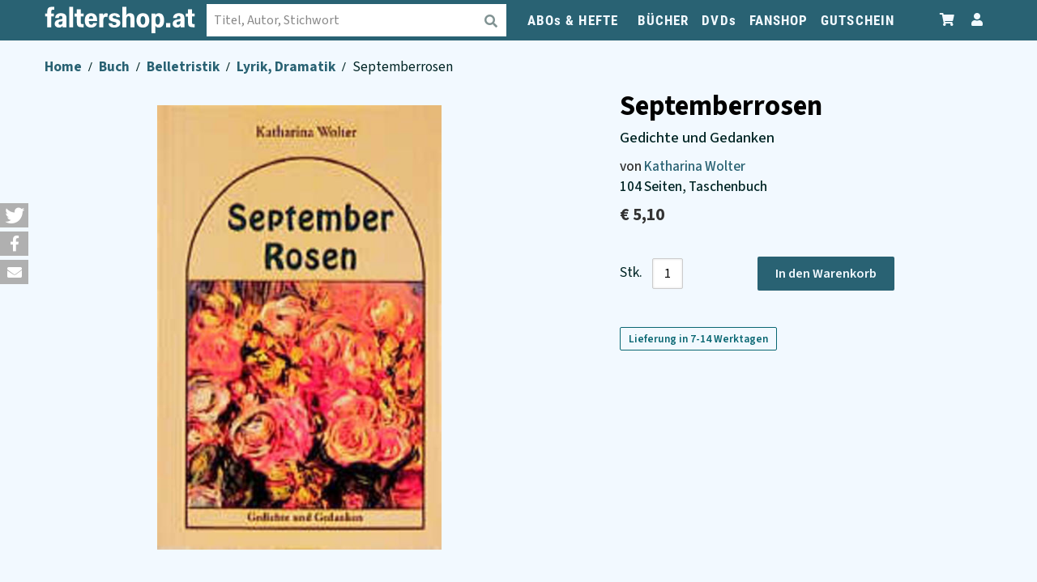

--- FILE ---
content_type: text/html; charset=UTF-8
request_url: https://shop.falter.at/detail/9783929745726/septemberrosen
body_size: 22436
content:
 <!doctype html><html lang="de"><head > <meta charset="utf-8"/>
<meta name="title" content="Septemberrosen von Katharina Wolter"/>
<meta name="description" content="Septemberrosen von Katharina Wolter ✓ Über 1,5 Mio. Bücher im faltershop bestellen ✓ Versandkostenfrei ab € 35,– "/>
<meta name="robots" content="INDEX,FOLLOW"/>
<meta name="viewport" content="width=device-width, initial-scale=1"/>
<meta name="format-detection" content="telephone=no"/>
<title>Septemberrosen von Katharina Wolter - faltershop.at</title>
    <link rel="stylesheet" type="text/css" media="all" href="https://shop.falter.at/static/version1765990319/_cache/merged/ede2423dd4812a5d8fa53ec33b8ea4ef.min.css" />
<link rel="stylesheet" type="text/css" media="screen and (min-width: 768px)" href="https://shop.falter.at/static/version1765990319/frontend/Ubertheme/bookshop/de_AT/css/styles-l.min.css" />
<link rel="stylesheet" type="text/css" media="print" href="https://shop.falter.at/static/version1765990319/frontend/Ubertheme/bookshop/de_AT/css/print.min.css" />



















<link rel="preload" as="font" crossorigin="anonymous" href="https://shop.falter.at/static/version1765990319/frontend/Ubertheme/bookshop/de_AT/fonts/source-sans-3-v8-latin_latin-ext-500.woff2" />
<link rel="preload" as="font" crossorigin="anonymous" href="https://shop.falter.at/static/version1765990319/frontend/Ubertheme/bookshop/de_AT/fonts/source-sans-3-v8-latin_latin-ext-500italic.woff2" />
<link rel="preload" as="font" crossorigin="anonymous" href="https://shop.falter.at/static/version1765990319/frontend/Ubertheme/bookshop/de_AT/fonts/source-sans-3-v8-latin_latin-ext-600.woff2" />
<link rel="preload" as="font" crossorigin="anonymous" href="https://shop.falter.at/static/version1765990319/frontend/Ubertheme/bookshop/de_AT/fonts/source-sans-3-v8-latin_latin-ext-700.woff2" />
<link rel="preload" as="font" crossorigin="anonymous" href="https://shop.falter.at/static/version1765990319/frontend/Ubertheme/bookshop/de_AT/fonts/source-sans-3-v8-latin_latin-ext-regular.woff2" />
<link rel="preload" as="font" crossorigin="anonymous" href="https://shop.falter.at/static/version1765990319/frontend/Ubertheme/bookshop/de_AT/fonts/roboto-condensed-v25-latin-ext_latin-regular.woff2" />
<link rel="preload" as="font" crossorigin="anonymous" href="https://shop.falter.at/static/version1765990319/frontend/Ubertheme/bookshop/de_AT/fonts/roboto-condensed-v25-latin-ext_latin-700.woff2" />
<link rel="preload" as="font" crossorigin="anonymous" href="https://shop.falter.at/static/version1765990319/frontend/Ubertheme/bookshop/de_AT/fonts/roboto-slab-v23-latin-ext_latin-regular.woff2" />
<link rel="icon" type="image/x-icon" href="https://faltershop.s3.eu-central-1.amazonaws.com/favicon/stores/1/index.png" />
<link rel="shortcut icon" type="image/x-icon" href="https://faltershop.s3.eu-central-1.amazonaws.com/favicon/stores/1/index.png" />
   <!--We can use this context to add some thing in future--><link rel="stylesheet" type="text/css" href="https://shop.falter.at/static/version1765990319/frontend/Ubertheme/bookshop/de_AT/Ubertheme_Base/css/animate.min-4.1.1.min.css"><link rel="stylesheet" type="text/css" href="https://shop.falter.at/static/version1765990319/frontend/Ubertheme/bookshop/de_AT/Ubertheme_Base/css/font-awesome.min-5.14.0.min.css"> <!--We can use this context to add some thing in future-->       <!-- faltershopready --><meta name="p:domain_verify" content="w0TopPQSPOK81w7tdryqoGv7utPwB30r"/> <meta name="twitter:card" content="summary" /> <meta property="twitter:title" content="Septemberrosen von Katharina Wolter - faltershop.at" /><meta property="twitter:description" content="Septemberrosen von Katharina Wolter ✓ &Uuml;ber 1,5 Mio. B&uuml;cher im faltershop bestellen ✓ Versandkostenfrei ab &euro; 35,&ndash; " /><meta property="twitter:image" content="https://faltercdn.s3.eu-central-1.amazonaws.com/img/978392/974/9783929745726_M.jpg" /><meta property="og:site_name" content="FALTERSHOP" /><meta property="og:url" content="https://shop.falter.at/detail/9783929745726/septemberrosen?___store=faltershop&___from_store=faltershop" /><meta property="og:title" content="Septemberrosen von Katharina Wolter - faltershop.at" /><meta property="og:description" content="Septemberrosen von Katharina Wolter ✓ &Uuml;ber 1,5 Mio. B&uuml;cher im faltershop bestellen ✓ Versandkostenfrei ab &euro; 35,&ndash; " /><meta property="og:image" content="https://faltercdn.s3.eu-central-1.amazonaws.com/img/978392/974/9783929745726_M.jpg" /> <link rel="canonical" href="https://shop.falter.at/detail/9783929745726/septemberrosen" /> </head><body data-container="body" data-mage-init='{"loaderAjax": {}, "loader": { "icon": "https://shop.falter.at/static/version1765990319/frontend/Ubertheme/bookshop/de_AT/images/loader-2.gif"}}' id="html-body" class="product-product-view page-layout-2columns-right">         <div class="cookie-status-message" id="cookie-status">The store will not work correctly when cookies are disabled.</div>     <noscript><div class="message global noscript"><div class="content"><p><strong>JavaScript seems to be disabled in your browser.</strong> <span> For the best experience on our site, be sure to turn on Javascript in your browser.</span></p></div></div></noscript>          <link rel="stylesheet" href='https://shop.falter.at/static/version1765990319/frontend/Ubertheme/bookshop/de_AT/Jajuma_Shariff/css/shariff.complete.min.css' type='text/css' />   <!-- Some general js functions--><!-- After body start content -->   <div class="back_top"><a aria-label="Zum Seitenanfang" href="#" id="back-to-top"><i class="fa fa-angle-up" aria-hidden="true"></i></a></div><style> #back-to-top { position: fixed; bottom: 40px; right: 40px; z-index: 9999; width: 32px; height: 32px; text-align: center; line-height: 30px; background: #e1e2e1; color: #222; cursor: pointer; border: 0; border-radius: 2px; text-decoration: none; transition: opacity 0.2s ease-out; opacity: 0; font-size: 18px; } .filter-active #back-to-top { z-index: 0; } #back-to-top:hover { background: #e9ebec; } #back-to-top.show { opacity: 1; } #content { height: 2000px; } ._has-modal #back-to-top { z-index: 0; }</style>  <div class="page-wrapper"><div id="ub-top-bar"></div><header class="page-header"><div class="panel wrapper"><div class="panel header"> <a class="action skip contentarea" href="#contentarea"><span> Skip to Content</span></a> <ul class="customer-services">
<li><em class="fa fa-phone"></em><a href="tel:+43153660928"><span class="hidden-xs">+43 1 </span>53660 928</a></li>
<li><a href="mailto:service@falter.at">service@falter.at</a></li>
</ul> <a aria-label="Zum Profil" href="/customer/account" class="miniprofile-link"><div class="has-toggle quick-access" data-ui-id="quick-access" id="quick-access"><div class="btn-toggle"><span class="fa fa-user"></span><strong>Mein Konto</strong></div><div class="inner-toggle"><div class="shop-access"><ul class="links">  <li><a href="https://shop.falter.at/customer/account/" id="idku2Lv6NJ" >Mein Konto</a></li><li><a href="https://shop.falter.at/customer/account/create/" id="idscHHqKg6" >Kundenkonto anlegen</a></li> <li class="link authorization-link" data-label="or"><a href="https://shop.falter.at/customer/account/login/" >Einloggen</a></li></ul></div></div></div></a> <div class="has-toggle minicart" id="minicart" data-block="minicart"><a aria-label="Zum Warenkorb" class="minicart-link" href="/checkout/cart"><div class="btn-toggle" data-bind="scope: 'minicart_content'"><span class="fa fa-shopping-cart"></span> <span class="text">Warenkorb</span> <span class="counter qty empty" data-bind="css: { empty: !!getCartParam('summary_count') == false }, blockLoader: isLoading"><!-- ko i18n: '(' --><!-- /ko --><span class="counter-number"><!-- ko text: getCartParam('summary_count') --><!-- /ko --></span><span class="counter-label"><!-- ko if: getCartParam('summary_count') --><!-- ko text: getCartParam('summary_count') --><!-- /ko --><!-- ko i18n: 'item(s)' --><!-- /ko --><!-- /ko --></span><!-- ko i18n: ')' --><!-- /ko --></span></div></a> <div class="inner-toggle" id="minicart-content-wrapper" data-bind="scope: 'minicart_content'"> <!-- ko template: getTemplate() --><!-- /ko --> </div></div></div></div><div class="header content">  <span data-action="toggle-nav" class="action nav-toggle"><span>Toggle Nav</span></span>  <a class="logo" href="https://shop.falter.at/" aria-label="faltershop Logo" title="faltershop.at">  <svg version="1.1" id="Ebene_1" xmlns="http://www.w3.org/2000/svg" xmlns:xlink="http://www.w3.org/1999/xlink" x="0px" y="0px" viewBox="0 0 710.1 128.5" style="enable-background:new 0 0 710.1 128.5;" xml:space="preserve"><style type="text/css"> .st0{fill:#fff;}</style><g><path class="st0" d="M10.8,98.8h19V47.1h11.9V32.9H29.8v-8.6c0-7.3,1.9-9.9,8.5-9.9h5.3V0H35C16.7,0,10.8,8.1,10.8,24v8.9H0v14.2 h10.8V98.8L10.8,98.8z M46.1,81.9c0,10.9,7.6,18.5,20.1,18.5c8.6,0,14-3.1,17.1-8.6h0.5v7H102V55.1c0-15.9-8.6-23.8-26.9-23.8 C61,31.3,49,38.1,48,54.5h17.7c0.3-7,3.6-10,9-10c5.5,0,8.2,3.4,8.2,8.9c0,4.1-0.9,5.7-6.8,6.6l-9.7,1.6C53,64,46.1,70.6,46.1,81.9 L46.1,81.9z M71.8,87.1c-4.2,0-7.4-2.3-7.4-7.3c0-4.6,2.6-7.4,8-8.2l6.3-0.9c1.9-0.3,3.4-1.1,4.3-2.3v5.3 C83,84.1,77.1,87.1,71.8,87.1L71.8,87.1z M114.9,98.8h18.9V0h-18.9V98.8L114.9,98.8z M151,76.4c0,15.7,5.1,22.4,23,22.4h9.2v-15 h-5.3c-6.3,0-8-2.2-8-8.8V47.1h13.2V32.9h-13.2V13H151v20h-10.8v14.2H151V76.4L151,76.4z M188.5,66c0,23,11.1,34.4,30,34.4 c15.3,0,25.7-7.8,27.8-21.6h-17.6c-1.1,4.9-3.9,8.1-9.6,8.1c-7,0-10.9-5.3-11.6-17.4h39.6v-4.7c0-21.7-10.4-33.5-28.6-33.5 C200.3,31.3,188.5,43.6,188.5,66L188.5,66z M218.7,44.7c6.1,0,9,4.2,9.9,13.6h-20.7C209,49,212.7,44.7,218.7,44.7L218.7,44.7z M257.4,98.8h18.9V65.9c0-12.1,4.6-17.5,12.1-17.5c2.2,0,4.6,0.4,7,1.9l2.8-16.5c-2.6-1.9-5.5-2.4-7.8-2.4 c-6.8,0-11.9,3.4-14.7,10.1h-0.4v-8.5h-18V98.8L257.4,98.8z M301.5,80.1c0,14,10.9,20.4,27.1,20.4c16.3,0,28.4-6.9,28.4-22.4 c0-11.9-9-16.3-18.1-18.6L328.7,57c-5.3-1.2-8.2-2.7-8.2-7c0-3.8,3.4-6.5,8.9-6.5c5.4,0,9.2,2.2,9.2,7.3h17 c0-12.6-10.3-19.4-26.1-19.4c-15.9,0-26.7,7.8-26.7,21.3c0,11.1,6.9,16.2,17.3,18.6l10,2.6c4.7,0.9,8.5,2.4,8.5,7.2 c0,5-3.8,7.3-9.9,7.3c-5.4,0-10.1-2.3-10.1-8.2H301.5L301.5,80.1z M367,98.8h18.9v-40c0-8.6,4.5-13.1,10.4-13.1 c5.4,0,8.6,3,8.6,11.5v41.6h19V55.5c0-18.1-9.4-24.2-21.2-24.2c-7.7,0-14.2,3.1-17.3,9.6h-0.5c0.8-9.3,0.9-17.7,0.9-22.1V0H367 V98.8L367,98.8z M433.7,65.9c0,22.7,11.5,34.6,30.2,34.6c18.8,0,30.4-12,30.4-34.6c0-22.7-11.3-34.6-30.4-34.6 C445.5,31.3,433.7,43.3,433.7,65.9L433.7,65.9z M452.9,65.9c0-13.8,3.9-20.4,11.1-20.4c7.3,0,11.2,6.2,11.2,20.4 c0,14-3.9,20.5-11.2,20.5C456.8,86.4,452.9,79.6,452.9,65.9L452.9,65.9z M523.4,112.6c0-4.5-0.1-12.4-0.9-21.6h0.5 c2.7,6.2,8.5,9.5,16.2,9.5c15.4,0,25.4-12,25.4-35c0-23.1-9.9-34.2-24.8-34.2c-8.1,0-13.6,3.2-16.7,9.4h-0.5v-7.8h-18v95.6h18.9 V112.6L523.4,112.6z M545.2,65.5c0,13.5-3.8,20.9-10.9,20.9c-7,0-10.9-7.2-10.9-20.8c0-13.1,3.9-20.2,10.9-20.2 C541.5,45.4,545.2,52.4,545.2,65.5L545.2,65.5z M573.7,98.8h20.1V79h-20.1V98.8L573.7,98.8z M605.2,81.9c0,10.9,7.6,18.5,20.1,18.5 c8.6,0,14-3.1,17.1-8.6h0.5v7H661V55.1c0-15.9-8.6-23.8-26.9-23.8c-14.2,0-26.2,6.8-27.1,23.2h17.7c0.3-7,3.6-10,9-10 c5.5,0,8.2,3.4,8.2,8.9c0,4.1-0.9,5.7-6.8,6.6l-9.7,1.6C612,64,605.2,70.6,605.2,81.9L605.2,81.9z M630.8,87.1 c-4.2,0-7.4-2.3-7.4-7.3c0-4.6,2.6-7.4,8-8.2l6.3-0.9c1.9-0.3,3.4-1.1,4.3-2.3v5.3C642,84.1,636.1,87.1,630.8,87.1L630.8,87.1z M677.9,76.4c0,15.7,5.1,22.4,23,22.4h9.2v-15h-5.3c-6.3,0-8-2.2-8-8.8V47.1h13.2V32.9h-13.2V13h-18.9v20h-10.8v14.2h10.8V76.4 L677.9,76.4z"></path></g></svg> </a>   <div class="has-toggle quick-search" data-ui-id="quick-search" id="quick-search"><div class="inner-toggle" id="quick-search-inner"><form class="form minisearch" id="search_mini_form" action="https://shop.falter.at/suche/" method="get" role="search"><div class="field search"><label class="label" for="search" data-role="minisearch-label"><span>Suchen</span></label> <div class="control"><input id="search" data-mage-init='{"quickSearch":{ "formSelector":"#search_mini_form", "url":"https://shop.falter.at/search/ajax/suggest/", "destinationSelector":"#search_autocomplete"} }' type="text" name="q" value="" placeholder="Titel, Autor, Stichwort" class="input-text" maxlength="128" role="combobox" aria-haspopup="false" aria-expanded="true" aria-controls="search_autocomplete" aria-autocomplete="both" autocomplete="off"/><div id="search_autocomplete" class="search-autocomplete"></div> <div class="nested"><a class="action advanced" href="https://shop.falter.at/catalogsearch/advanced/" data-action="advanced-search">Advanced Search</a></div></div></div><div class="actions"><button type="submit" aria-label="Suche absenden" class="action search"><span class="fa fa-search"></span></button></div></form></div></div>  <div class="sections nav-sections"> <div class="section-items nav-sections-items" data-mage-init='{"tabs":{"openedState":"active"}}'>  <div class="section-item-title nav-sections-item-title" data-role="collapsible"><a class="nav-sections-item-switch" data-toggle="switch" href="#store.menu">Menu</a></div><div class="section-item-content nav-sections-item-content" id="store.menu" data-role="content"> <ul id='ub-mega-menu-1' class="none ub-mega-menu level0 " data-device-type='desktop'><li class="mega first has-child style-default" id="menu4"><a href="https://shop.falter.at/catalog/category/view/s/abos-hefte/id/28/"  class="mega first has-child style-default" ><span class="menu-title">ABOs & HEFTE</span></a><div class="child-content cols2">
<div id="child-content-4" class="child-content-inner" style="width: 540px;"><div class="mega-col column1 first" style="width: 250px;"><ul  class="level1" ><li class="mega first" id="menu11"><a href="https://abo.falter.at"  class="mega first" >FALTER-Abos</a></li><li class="mega" id="menu23"><a href="https://shop.falter.at/abos-hefte/einzelhefte.html"  class="mega" >Einzelhefte</a></li><li class="mega" id="menu144"><a href="https://mein.falter.at/falter/sales-funnel-frontend/show?funnel=falter-soli-abos" target="_blank"  class="mega" >FALTER-Förderabo</a></li><li class="mega" id="menu145"><a href="/falter-foerderabo-anmeldung"  class="mega" >FALTER-Förderabo beantragen</a></li></ul></div><div class="mega-col column2 last" style="width: 250px;"><ul  class="level1" ><li class="mega first" id="menu24"><a href="https://shop.falter.at/abos-hefte/heureka-abos.html"  class="mega first" >HEUREKA</a></li><li class="mega" id="menu25"><a href="https://shop.falter.at/abos-hefte/best-of-vienna-abos.html"  class="mega" >BEST OF VIENNA</a></li><li class="mega" id="menu155"><a href="/wien-wie-es-isst-abo.html"  class="mega" >Wien, wie es isst  - Abo</a></li><li class="mega" id="menu156"><a href="/das-juedische-echo-abo.html"  class="mega" >Das Jüdische Echo - Abo</a></li></ul></div></div>
</div></li><li class="mega has-child style-default" id="menu5"><a href="/buecher"  class="mega has-child style-default" ><span class="menu-title">BÜCHER</span></a><div class="child-content cols2">
<div id="child-content-5" class="child-content-inner" style="width: 490px;"><div class="mega-col column1 first" style="width: 250px;"><ul  class="level1" ><li class="mega first has-child" id="menu152"><span  class="mega first has-child" ><span class="menu-title">Kategorien</span></span><div class="child-content cols1">
<div id="child-content-152" class="child-content-inner" style="width: 200px;"><ul  class="level2" ><li class="mega first group" id="menu27"><a href="https://shop.falter.at/buecher/buecher-falter-verlag.html"  class="mega first has-child" ><span class="menu-title">Bücher aus dem Falter Verlag </span></a><ul  class="level3" ><li class="mega first" id="menu163"><a href="https://shop.falter.at/buecher/buecher-falter-verlag/signierte-buecher.html"  class="mega first" >Signierte Bücher aus dem Falter Verlag</a></li><li class="mega last" id="menu165"><a href="https://shop.falter.at/buecher/buecher-falter-verlag/postkarten-bucher.html"  class="mega last" >Postkarten-Bücher</a></li></ul></li><li class="mega" id="menu114"><a href="/buecher/belletristik/erzahlende-literatur"  class="mega" >Romane & Erzählungen</a></li><li class="mega" id="menu111"><a href="/buecher/belletristik/krimis"  class="mega" >Krimis und Thriller</a></li><li class="mega" id="menu109"><a href="/buecher/kinder-und-jugend/kinderbucher-bis-11-jahre"  class="mega" >Kinderbücher bis 11</a></li><li class="mega" id="menu110"><a href="/buecher/kinder-und-jugend/jugendbucher-ab-12-jahre"  class="mega" >Jugendbücher ab 12</a></li><li class="mega" id="menu113"><a href="/buecher/reisen/reisefuehrer"  class="mega" >Reiseführer</a></li><li class="mega" id="menu36"><a href="/hoerbuecher.html"  class="mega" >Hörbücher</a></li><li class="mega" id="menu112"><a href="/buecher/ratgeber"  class="mega" >Ratgeber</a></li><li class="mega" id="menu115"><a href="/buecher/schule-lernen"  class="mega" >Schule & Lernen</a></li><li class="mega" id="menu116"><a href="/buecher/belletristik/science-fiction-fantasy"  class="mega" >Science Fiction & Fantasy</a></li><li class="mega last" id="menu29"><a href="https://shop.falter.at/buecher/buecher-falter-verlag/e-books.html"  class="mega last" >E-Books</a></li></ul></div>
</div></li></ul></div><div class="mega-col column2 last" style="width: 200px;"><ul  class="level1" ><li class="mega first has-child" id="menu153"><span  class="mega first has-child" ><span class="menu-title">Empfehlungen</span></span><div class="child-content cols1">
<div id="child-content-153" class="child-content-inner" style="width: 200px;"><ul  class="level2" ><li class="mega first" id="menu160"><a href="/aktuelle-themen"  class="mega first" >Aktuelle Themen</a></li><li class="mega" id="menu137"><a href="https://shop.falter.at/autoren"  class="mega" >Beliebte Autorinnen und Autoren</a></li><li class="mega" id="menu30"><a href="/buecher/besprochene-buecher.html"  class="mega" >Besprochene Bücher</a></li><li class="mega" id="menu31"><a href="https://shop.falter.at/buecher/pakete.html"  class="mega" >Buchpakete</a></li><li class="mega" id="menu21"><a href="/kinder-und-jugendbuch-bestseller"  class="mega" >Kinder- und Jugendbuch-Bestseller</a></li><li class="mega" id="menu101"><a href="/falter-literaturbeilagen"  class="mega" >Literaturbeilagen</a></li><li class="mega" id="menu20"><a href="/sachbuecher-des-monats"  class="mega" >Sachbuch-Bestenliste</a></li><li class="mega last" id="menu154"><a href="/feature/unsere-bestseller"  class="mega last" >Unsere Bestseller</a></li></ul></div>
</div></li></ul></div></div>
</div></li><li class="mega has-child" id="menu6"><a href="/dvds.html"  class="mega has-child" ><span class="menu-title">DVDs</span></a><div class="child-content cols1">
<div id="child-content-6" class="child-content-inner" style="width: 200px;"><ul  class="level1" ><li class="mega first" id="menu33"><a href="https://shop.falter.at/dvds/falters-feine-filme.html"  class="mega first" >Falters Feine Filme</a></li><li class="mega" id="menu117"><a href="/dvds/?k=Kinder-+und+Jugend"  class="mega" >Kinder und Jugend</a></li><li class="mega" id="menu122"><a href="/dvds/?k=Ratgeber"  class="mega" >Ratgeber</a></li><li class="mega" id="menu119"><a href="/dvds/?k=Belletristik&sub=Humor&subsub=Satire%2C+Kabarett"  class="mega" >Humor</a></li><li class="mega" id="menu121"><a href="/dvds/?k=Belletristik&sub=Erz%C3%A4hlende+Literatur"  class="mega" >Filme</a></li><li class="mega" id="menu120"><a href="/dvds/?k=Belletristik&sub=Humor&subsub=Manga%2C+Manhwa"  class="mega" >Manga</a></li><li class="mega last" id="menu118"><a href="/dvds/?k=Schule%2C+Lernen"  class="mega last" >Bildung und Lernhilfen</a></li></ul></div>
</div></li><li class="mega" id="menu9"><a href="https://shop.falter.at/fanshop/falter-produkte.html"  class="mega" >FANSHOP</a></li><li class="mega last" id="menu167"><a href="https://shop.falter.at/faltershop-gutschein.html"  class="mega last" >GUTSCHEIN</a></li></ul>  </div></div></div></div>  <div data-bind="scope: 'amasty-shipbar-top'"><!-- ko template: getTemplate() --><!-- /ko --></div> </header><main id="maincontent" class="page-main"> <div class="breadcrumbs"><ul class="items">  <li class="item home"> <a href="https://shop.falter.at/"> Home </a> </li>  <li class="item type"> <a href="https://shop.falter.at/buecher"> Buch </a> </li>  <li class="item categorie"> <a href="https://shop.falter.at/buecher/belletristik"> Belletristik </a> </li>  <li class="item subcategory"> <a href="https://shop.falter.at/buecher/belletristik/lyrik-dramatik"> Lyrik, Dramatik </a> </li>  <li class="item product"> <strong>  Septemberrosen </strong> </li> </ul></div> <a id="contentarea" tabindex="-1"></a><div class="page messages"> <div data-placeholder="messages"></div> <div data-bind="scope: 'messages'"><!-- ko if: cookieMessagesObservable() && cookieMessagesObservable().length > 0 --><div aria-atomic="true" role="alert" class="messages" data-bind="foreach: { data: cookieMessagesObservable(), as: 'message' }"><div data-bind="attr: { class: 'message-' + message.type + ' ' + message.type + ' message', 'data-ui-id': 'message-' + message.type }"><div data-bind="html: $parent.prepareMessageForHtml(message.text)"></div></div></div><!-- /ko --><div aria-atomic="true" role="alert" class="messages" data-bind="foreach: { data: messages().messages, as: 'message' }, afterRender: purgeMessages"><div data-bind="attr: { class: 'message-' + message.type + ' ' + message.type + ' message', 'data-ui-id': 'message-' + message.type }"><div data-bind="html: $parent.prepareMessageForHtml(message.text)"></div></div></div></div></div><div class="columns"><div class="column main"><div class="product media"> <a id="gallery-prev-area" tabindex="-1"></a><div class="action-skip-wrapper"> <a class="action skip gallery-next-area" href="#gallery-next-area"><span> Skip to the end of the images gallery</span></a></div>  <div class="product-detail-img-wrapper"><a data-fancybox="gallery" href="https://faltercdn.s3.eu-central-1.amazonaws.com/img/978392/974/9783929745726_L.jpg"><img aria-label="Produktbild Septemberrosen" src="https://faltercdn.s3.eu-central-1.amazonaws.com/img/978392/974/9783929745726_L.jpg"  title=""  > <small class="img-credit-mobile"></small> </a></div> <div class="action-skip-wrapper"> <a class="action skip gallery-prev-area" href="#gallery-prev-area"><span> Skip to the beginning of the images gallery</span></a></div> <a id="gallery-next-area" tabindex="-1"></a></div><div class="product-info-main">  <div class="page-title-wrapper product"> <h1 class="page-title"  ><span class="base" data-ui-id="page-title-wrapper" >Septemberrosen</span></h1></div>   <div class="ub-subtitel">Gedichte und Gedanken</div>  <input type="hidden" id="product-title-helper" data-title="Septemberrosen">  <div class="ub-author">von  <a href="/search/?name=Katharina Wolter">Katharina Wolter</a> </div>  <div class="additional-important-infos">104&#x20;Seiten, Taschenbuch</div><div class="product-info-price">  <div class="price-box price-final_price" data-role="priceBox" data-product-id="9783929745726" data-price-box="product-id-9783929745726"><span class="price-container price-final_price tax weee"><span id="product-price-9783929745726" data-price-amount="5.1" data-price-type="finalPrice" class="price-wrapper "><span class="price">€&nbsp;5,10</span></span></span></div> <div class="clear"></div></div>   <div class="product-add-form"><form data-product-sku="buch-9783929745726" action="https://shop.falter.at/checkout/cart/add/uenc/aHR0cHM6Ly9zaG9wLmZhbHRlci5hdC9kZXRhaWwvOTc4MzkyOTc0NTcyNi9zZXB0ZW1iZXJyb3Nlbg~~/product/9783929745726/" method="post" id="product_addtocart_form"> <input type="hidden" name="product" value="9783929745726" /><input type="hidden" name="selected_configurable_option" value="" /><input type="hidden" name="related_product" id="related-products-field" value="" /><input type="hidden" name="item" value="9783929745726" /><input name="form_key" type="hidden" value="mvFiy7uJzDZ4uZ9S" />     <div class="box-tocart"><div class="fieldset"> <div class="field qty"><label class="label" for="qty"><span>Stk.</span></label> <div class="control"><div class="qty-box-count"><div id='qty_down'><span>-</span></div><input type="number" name="qty" id="qty" maxlength="12" value="1" class="input-text qty" data-validate="{&quot;required-number&quot;:true,&quot;validate-item-quantity&quot;:{&quot;minAllowed&quot;:1,&quot;maxAllowed&quot;:1000}}" /><div id='qty_up'><span>+</span></div></div></div></div> <div class="actions"><button type="submit" class="action primary tocart" id=""><span>In den Warenkorb</span></button>  <div class="product-addto-links" data-role="add-to-links"> <a href="#" data-post='{"action":"https:\/\/shop.falter.at\/catalog\/product_compare\/add\/","data":{"product":"9783929745726","uenc":"aHR0cHM6Ly9zaG9wLmZhbHRlci5hdC9kZXRhaWwvOTc4MzkyOTc0NTcyNi9zZXB0ZW1iZXJyb3Nlbg~~"}}' data-role="add-to-links" class="action tocompare"><i class="fa fa-retweet"></i></a></div></div><div class="clear"></div></div></div> <span class="shippingtime-label">Lieferung in 7-14 Werktagen</span>     </form></div></div><input name="form_key" type="hidden" value="mvFiy7uJzDZ4uZ9S" />    </div></div></main><div class="page-bottom"><div class="content">  <div class="aw-acp-popup aw-acp-popup-with-anim mfp-hide" data-mage-init='{"awACPDialog": {}}' data-role="aw-acp-ui"><div data-role="update"></div><div data-role="progress"><div class="aw-acp-popup__mobile-header"><h3 class="aw-acp-popup__mobile-title"></h3><div class="aw-acp-popup__mobile-close-wrapper"><button type="button" class="aw-acp-popup__mobile-close action primary" data-action="cancel">Schließen</button></div></div><div class="aw-acp-popup__main"><div class="addtocart-loading-icon"><div class="addtocart-loading-inner"><div></div><div></div><div></div></div></div></div><p class="waiting-note">Bitte haben Sie einen Moment Geduld, wir legen Ihr Produkt in den Warenkorb.</p></div> <div id="cart-overlay-recommendations" class="upsell-container"><div class="reco add-to-cart-view"> <div class="contents"><div class="block products-upsell shop-scrollmenu" ><div class="block-headline"> Diese Produkte könnten Sie auch interessieren: </div><div class="upsell-list reco_cart_overlay"><div class="product-item recommendation-item item-0" data-reco-version="fallback_99" data-id="" data-title="faltershop Gutschein"><a aria-label="Produktbild faltershop Gutschein" href="https://shop.falter.at/faltershop-gutschein.html?recommendation=99&recommendation_context=addtocart"><div data-reco-version="fallback_99" data-id="" data-title="faltershop Gutschein" class="product-image"><img data-reco-version="fallback_99" data-id="" data-title="faltershop Gutschein" aria-label="faltershop Gutschein" height="305" width="200px" loading="lazy" src="https://faltershop.s3.eu-central-1.amazonaws.com/catalog/product/cache/f24e5c7a587b2fc1e82507ce23b7b03a/g/u/gutschein_button.jpg" onerror="this.onerror=null; this.src='https://faltershop.s3.eu-central-1.amazonaws.com/catalog/product/placeholder/default/default_2.png'"></div><div data-reco-version="fallback_99" data-id="" data-title="faltershop Gutschein" class="product-item-details"><div data-reco-version="fallback_99" data-id="" data-title="faltershop Gutschein" class="product-item-name"><span data-reco-version="fallback_99" data-id="" data-title="faltershop Gutschein" class="name-large">faltershop Gutschein</span><span data-reco-version="fallback_99" data-id="" data-title="faltershop Gutschein" class="name-small">faltershop Gutschein</span></div></div></a></div><div class="product-item recommendation-item item-1" data-reco-version="fallback_99" data-id="" data-title="Falter-Schürze Würstel"><a aria-label="Produktbild Falter-Schürze Würstel" href="https://shop.falter.at/falter-kochschuerze-wuerstel.html?recommendation=99&recommendation_context=addtocart"><div data-reco-version="fallback_99" data-id="" data-title="Falter-Schürze Würstel" class="product-image"><img data-reco-version="fallback_99" data-id="" data-title="Falter-Schürze Würstel" aria-label="Falter-Schürze Würstel" height="305" width="200px" loading="lazy" src="https://faltershop.s3.eu-central-1.amazonaws.com/catalog/product/cache/f24e5c7a587b2fc1e82507ce23b7b03a/s/c/schuerze-2025-webshop.jpeg" onerror="this.onerror=null; this.src='https://faltershop.s3.eu-central-1.amazonaws.com/catalog/product/placeholder/default/default_2.png'"></div><div data-reco-version="fallback_99" data-id="" data-title="Falter-Schürze Würstel" class="product-item-details"><div data-reco-version="fallback_99" data-id="" data-title="Falter-Schürze Würstel" class="product-item-name"><span data-reco-version="fallback_99" data-id="" data-title="Falter-Schürze Würstel" class="name-large">Falter-Schürze Würstel</span><span data-reco-version="fallback_99" data-id="" data-title="Falter-Schürze Würstel" class="name-small">Falter-Schürze Würstel</span></div></div></a></div><div class="product-item recommendation-item item-2" data-reco-version="fallback_99" data-id="" data-title="Das Problembär-Shirt"><a aria-label="Produktbild Das Problembär-Shirt" href="https://shop.falter.at/problembaer-t-shirt.html?recommendation=99&recommendation_context=addtocart"><div data-reco-version="fallback_99" data-id="" data-title="Das Problembär-Shirt" class="product-image"><img data-reco-version="fallback_99" data-id="" data-title="Das Problembär-Shirt" aria-label="Das Problembär-Shirt" height="305" width="200px" loading="lazy" src="https://faltershop.s3.eu-central-1.amazonaws.com/catalog/product/cache/f24e5c7a587b2fc1e82507ce23b7b03a/s/h/shirt-problembaer-webshop.jpeg" onerror="this.onerror=null; this.src='https://faltershop.s3.eu-central-1.amazonaws.com/catalog/product/placeholder/default/default_2.png'"></div><div data-reco-version="fallback_99" data-id="" data-title="Das Problembär-Shirt" class="product-item-details"><div data-reco-version="fallback_99" data-id="" data-title="Das Problembär-Shirt" class="product-item-name"><span data-reco-version="fallback_99" data-id="" data-title="Das Problembär-Shirt" class="name-large">Das Problembär-Shirt</span><span data-reco-version="fallback_99" data-id="" data-title="Das Problembär-Shirt" class="name-small">Das Problembär-Shirt</span></div></div></a></div></div></div><div class="clear"></div></div> </div></div> <div class="aw-acp-popup__actions aw-acp-popup__columns"><div class="aw-acp-popup__close-wrapper aw-acp-popup__column"><a href="#" class="aw-acp-popup__close" data-action="cancel">Abbrechen</a> <a href="#" class="aw-acp-popup__close" data-action="continue">Weiter einkaufen</a></div><div class="aw-acp-popup__submit-wrapper aw-acp-popup__column"><button type="button" class="aw-acp-popup__submit action primary" data-action="submit" data-form="product_addtocart_form_acp" data-mage-init='{"uiAddToCart": {}}'>In den Warenkorb</button> <button type="button" class="aw-acp-popup__submit action primary" data-action="checkout">Zur Kassa</button></div></div><div data-role="related"></div></div>  <!-- Initialization for AW Wbtab products --><!-- Initialization for AW Wvtav products --><!-- Initialization for AW SBB products -->    </div></div><div class="upsell-container page"><div class="description"><div class="block contents">   <div class="additional-attributes-block product_attributes"><div class="additional-attributes-wrapper table-wrapper"><table class="data table additional-attributes" id="product-attribute-specs-table"><caption class="table-caption">Mehr Informationen</caption><tbody> <tr><th class="col label" scope="row">ISBN</th><td class="col data" data-th="ISBN"><span> 9783929745726 </span></span></td></tr> <tr><th class="col label" scope="row">Erscheinungsdatum</th><td class="col data" data-th="Erscheinungsdatum"><span> 01.11.1999 </span></span></td></tr> <tr><th class="col label" scope="row">Genre</th><td class="col data" data-th="Genre"><span> Belletristik&#x2F;Lyrik </span></span></td></tr> <tr><th class="col label" scope="row">Verlag</th><td class="col data" data-th="Verlag"> <a href="/search/?publisher=Rhein-Mosel-Verlag&exact=1"><span>  Rhein-Mosel-Verlag </span></a></span></td></tr> <tr class="availability-info"><th class="col label" scope="row">Lieferzeit</th><td class="col data"><span>Lieferung in 7-14 Werktagen</span></td></tr></tbody></table></div><div class="block principles-block"><div class="features_list"><div class="headline">Unsere Prinzipien</div><ul><li>✔ kostenlose Lieferung innerhalb Österreichs ab € 35,–</li> <li>✔ über 1,5 Mio. Bücher, DVDs &amp; CDs im Angebot</li> <li>✔ alle FALTER-Produkte und Abos, nur hier!</li> <li>✔ hohe Sicherheit durch SSL-Verschlüsselung (RSA 4096 bit)</li> <li>✔ keine Weitergabe personenbezogener Daten an Dritte</li><li class="wide">✔ als 100% österreichisches Unternehmen liefern wir innerhalb Österreichs mit der Österreichischen Post</li></ul></div></div></div> <div class="description-text-block"> <span id="meta-infos" data-type="Buch" data-cat="Belletristik" data-subcat="Lyrik,&#x20;Dramatik" data-subsubcat="" ></span>   <div class="headline">Kurzbeschreibung des Verlags</div> <p class="description-text">Nach ihren erfolgreichen Romanen und Erzählungen legt die bekannte Eifelautorin nun ihre gesammelten Gedichte aus mehreren Jahrzehnten vor – mal heiter-beschaulich, mal besinnlich.<br />
Zentrales Motiv ist der Jahreskreis im Abbild der Natur, beschrieben in hochdeutschen u. moselfränkischen Versen. Daneben sammelt dieser Band poetische Erinnerungen und Landschaftsimpressionen ihrer Eifelheimat.</p></div><div class="clear"></div>   <div class="additional-attributes-block product_attributes_mobile"><div class="additional-attributes-wrapper table-wrapper"><table class="data table additional-attributes" id="product-attribute-specs-table"><caption class="table-caption">Mehr Informationen</caption><tbody> <tr><th class="col label" scope="row">ISBN</th><td class="col data" data-th="ISBN"><span> 9783929745726 </span></span></td></tr> <tr><th class="col label" scope="row">Erscheinungsdatum</th><td class="col data" data-th="Erscheinungsdatum"><span> 01.11.1999 </span></span></td></tr> <tr><th class="col label" scope="row">Genre</th><td class="col data" data-th="Genre"><span> Belletristik&#x2F;Lyrik </span></span></td></tr> <tr><th class="col label" scope="row">Verlag</th><td class="col data" data-th="Verlag"> <a href="/search/?publisher=Rhein-Mosel-Verlag&exact=1"><span>  Rhein-Mosel-Verlag </span></a></span></td></tr> <tr class="availability-info"><th class="col label" scope="row">Lieferzeit</th><td class="col data"><span>Lieferung in 7-14 Werktagen</span></td></tr></tbody></table></div><div class="block principles-block"><div class="features_list"><div class="headline">Unsere Prinzipien</div><ul><li>✔ kostenlose Lieferung innerhalb Österreichs ab € 35,–</li> <li>✔ über 1,5 Mio. Bücher, DVDs &amp; CDs im Angebot</li> <li>✔ alle FALTER-Produkte und Abos, nur hier!</li> <li>✔ hohe Sicherheit durch SSL-Verschlüsselung (RSA 4096 bit)</li> <li>✔ keine Weitergabe personenbezogener Daten an Dritte</li><li class="wide">✔ als 100% österreichisches Unternehmen liefern wir innerhalb Österreichs mit der Österreichischen Post</li></ul></div></div></div></div></div><div class="review">    </div><div class="reco detail-view">  <div class="contents"><div class="block products-upsell shop-scrollmenu" ><div class="block-headline"> Diese Produkte könnten Sie auch interessieren: </div><div class="upsell-list reco_detail"><div class="product-item recommendation-item item-0" data-reco-version="fallback_99" data-id="" data-title="faltershop Gutschein"><a aria-label="Produktbild faltershop Gutschein" href="https://shop.falter.at/faltershop-gutschein.html?recommendation=99&recommendation_context=detail"><div data-reco-version="fallback_99" data-id="" data-title="faltershop Gutschein" class="product-image"><img data-reco-version="fallback_99" data-id="" data-title="faltershop Gutschein" aria-label="faltershop Gutschein" height="305" width="200px" loading="lazy" src="https://faltershop.s3.eu-central-1.amazonaws.com/catalog/product/cache/f24e5c7a587b2fc1e82507ce23b7b03a/g/u/gutschein_button.jpg" onerror="this.onerror=null; this.src='https://faltershop.s3.eu-central-1.amazonaws.com/catalog/product/placeholder/default/default_2.png'"></div><div data-reco-version="fallback_99" data-id="" data-title="faltershop Gutschein" class="product-item-details"><div data-reco-version="fallback_99" data-id="" data-title="faltershop Gutschein" class="product-item-name"><span data-reco-version="fallback_99" data-id="" data-title="faltershop Gutschein" class="name-large">faltershop Gutschein</span><span data-reco-version="fallback_99" data-id="" data-title="faltershop Gutschein" class="name-small">faltershop Gutschein</span></div></div></a></div><div class="product-item recommendation-item item-1" data-reco-version="fallback_99" data-id="" data-title="Falter-Schürze Würstel"><a aria-label="Produktbild Falter-Schürze Würstel" href="https://shop.falter.at/falter-kochschuerze-wuerstel.html?recommendation=99&recommendation_context=detail"><div data-reco-version="fallback_99" data-id="" data-title="Falter-Schürze Würstel" class="product-image"><img data-reco-version="fallback_99" data-id="" data-title="Falter-Schürze Würstel" aria-label="Falter-Schürze Würstel" height="305" width="200px" loading="lazy" src="https://faltershop.s3.eu-central-1.amazonaws.com/catalog/product/cache/f24e5c7a587b2fc1e82507ce23b7b03a/s/c/schuerze-2025-webshop.jpeg" onerror="this.onerror=null; this.src='https://faltershop.s3.eu-central-1.amazonaws.com/catalog/product/placeholder/default/default_2.png'"></div><div data-reco-version="fallback_99" data-id="" data-title="Falter-Schürze Würstel" class="product-item-details"><div data-reco-version="fallback_99" data-id="" data-title="Falter-Schürze Würstel" class="product-item-name"><span data-reco-version="fallback_99" data-id="" data-title="Falter-Schürze Würstel" class="name-large">Falter-Schürze Würstel</span><span data-reco-version="fallback_99" data-id="" data-title="Falter-Schürze Würstel" class="name-small">Falter-Schürze Würstel</span></div></div></a></div><div class="product-item recommendation-item item-2" data-reco-version="fallback_99" data-id="" data-title="Das Problembär-Shirt"><a aria-label="Produktbild Das Problembär-Shirt" href="https://shop.falter.at/problembaer-t-shirt.html?recommendation=99&recommendation_context=detail"><div data-reco-version="fallback_99" data-id="" data-title="Das Problembär-Shirt" class="product-image"><img data-reco-version="fallback_99" data-id="" data-title="Das Problembär-Shirt" aria-label="Das Problembär-Shirt" height="305" width="200px" loading="lazy" src="https://faltershop.s3.eu-central-1.amazonaws.com/catalog/product/cache/f24e5c7a587b2fc1e82507ce23b7b03a/s/h/shirt-problembaer-webshop.jpeg" onerror="this.onerror=null; this.src='https://faltershop.s3.eu-central-1.amazonaws.com/catalog/product/placeholder/default/default_2.png'"></div><div data-reco-version="fallback_99" data-id="" data-title="Das Problembär-Shirt" class="product-item-details"><div data-reco-version="fallback_99" data-id="" data-title="Das Problembär-Shirt" class="product-item-name"><span data-reco-version="fallback_99" data-id="" data-title="Das Problembär-Shirt" class="name-large">Das Problembär-Shirt</span><span data-reco-version="fallback_99" data-id="" data-title="Das Problembär-Shirt" class="name-small">Das Problembär-Shirt</span></div></div></a></div></div></div><div class="clear"></div></div> </div><div class="feedback"><div class="contents block"><div class="block-headline">Sagen Sie uns Ihre Meinung</div><div class="question feedback-form"><p> Wie gefällt Ihnen unser Shop?</p><div class="rate-this-stars-list"><span class="star" data-value="1"><i class="fa fa-star"></i></span> <span class="star" data-value="2"><i class="fa fa-star"></i></span> <span class="star" data-value="3"><i class="fa fa-star"></i></span> <span class="star" data-value="4"><i class="fa fa-star"></i></span> <span class="star" data-value="5"><i class="fa fa-star"></i></span> <input type="hidden" id="star-rating" value=""></div><div class="feedback-comment"><div class="row"><div class="text-headline"></div><div class="column"><textarea id="feedback-comment" class="form-control"></textarea></div></div><div class="row"><div class="column"> Ihr Name (optional)</div><div class="column"><input type="text" class="form-control" id="feedback-name" name="feedback-name"></div></div><div class="row"><div class="column"> Ihre E-Mail Adresse (optional)</div><div class="column"><input type="text" class="form-control" id="feedback-email" name="feedback-email"></div></div><div class="row hidden message success"><div class="alert alert-success"> Vielen Dank für Ihr Feedback</div></div><div class="row"><div class="column"><button class="action primary" id="feedback-btn" onclick="window.submitFeedback();">Feedback absenden</button></div></div><input type="checkbox" name="send_newsletter" id="send_newsletter" value="1" style="display:none !important" tabindex="-1" autocomplete="off"><input type="text" name="additional_comment" id="additional_comment" value="" style="display:none !important" tabindex="-1" autocomplete="off"></div></div></div></div></div><div class="bots2 wrap"><div class="container"><div class="inner"> <ul id='ub-mega-menu-2' class="none ub-mega-menu level0 " data-device-type='desktop'><li class="mega first group" id="menu38"><span  class="mega first has-child" ><span class="menu-title">ABOs & HEFTE</span></span><ul  class="level1" ><li class="mega first" id="menu39"><a href="https://abo.falter.at"  class="mega first" >FALTER-Abos</a></li><li class="mega" id="menu45"><a href="https://shop.falter.at/abos-hefte/einzelhefte.html"  class="mega" >Einzelhefte</a></li><li class="mega" id="menu146"><a href="https://mein.falter.at/falter/sales-funnel-frontend/show?funnel=falter-soli-abos" target="_blank"  class="mega" >FALTER-Förderabo</a></li><li class="mega" id="menu147"><a href="/falter-foerderabo-anmeldung"  class="mega" >FALTER-Förderabo beantragen</a></li><li class="mega" id="menu46"><a href="https://shop.falter.at/abos-hefte/heureka-abos.html"  class="mega" >HEUREKA</a></li><li class="mega last" id="menu47"><a href="https://shop.falter.at/abos-hefte/best-of-vienna-abos.html"  class="mega last" >BEST OF VIENNA</a></li></ul></li><li class="mega group" id="menu52"><span  class="mega has-child" ><span class="menu-title">BÜCHER</span></span><ul  class="level1" ><li class="mega first has-child" id="menu54"><a href="https://shop.falter.at/buecher/buecher-falter-verlag.html"  class="mega first has-child" ><span class="menu-title">Falter Verlag Bücher</span></a><div class="child-content cols1">
<div id="child-content-54" class="child-content-inner" style="width: 200px;"><ul  class="level2" ><li class="mega first" id="menu164"><a href="https://shop.falter.at/buecher/buecher-falter-verlag/signierte-buecher.html"  class="mega first" >Signierte Bücher aus dem Falter Verlag</a></li><li class="mega last" id="menu166"><a href="https://shop.falter.at/buecher/buecher-falter-verlag/postkarten-bucher.html"  class="mega last" >Postkarten-Bücher</a></li></ul></div>
</div></li><li class="mega" id="menu55"><a href="https://shop.falter.at/buecher/pakete.html"  class="mega" >Falter Verlag Buchpakete</a></li><li class="mega" id="menu56"><a href="https://shop.falter.at/buecher/buecher-falter-verlag/buch-abos.html"  class="mega" >Falter Verlag Buch-Abos</a></li><li class="mega" id="menu106"><a href="/aktuelle-themen"  class="mega" >Aktuelle Themen</a></li><li class="mega" id="menu57"><a href="/buecher/besprochene-buecher.html"  class="mega" >Besprochene Bücher</a></li><li class="mega" id="menu102"><a href="/falter-literaturbeilagen"  class="mega" >Literaturbeilagen</a></li><li class="mega" id="menu69"><a href="/sachbuecher-des-monats"  class="mega" >Sachbücher des Monats</a></li><li class="mega" id="menu107"><a href="/kinder-und-jugendbuch-bestseller"  class="mega" >Kinder- und Jugendbuch-Bestseller</a></li><li class="mega" id="menu138"><a href="https://shop.falter.at/autoren"  class="mega" >Beliebte Autorinnen und Autoren</a></li><li class="mega last" id="menu53"><a href="/buecher.html"  class="mega last" >Alle Bücher</a></li></ul></li><li class="mega group" id="menu70"><span  class="mega has-child" ><span class="menu-title">DVDs & CDs</span></span><ul  class="level1" ><li class="mega first" id="menu72"><a href="https://shop.falter.at/dvds/falters-feine-filme.html"  class="mega first" >Falters Feine Filme</a></li><li class="mega" id="menu71"><a href="/dvds.html"  class="mega" >Alle DVDs & Blu-Ray</a></li><li class="mega" id="menu82"><a href="/hoerbuecher.html"  class="mega" >Hörbücher</a></li><li class="mega last" id="menu108"><a href="/cds.html"  class="mega last" >Alle CDs</a></li></ul></li><li class="mega has-child" id="menu50"><span  class="mega has-child" ><span class="menu-title">FANSHOP</span></span><div class="child-content cols1">
<div id="child-content-50" class="child-content-inner" style="width: 200px;"><ul  class="level1" ><li class="mega first has-child" id="menu139"><a href="https://shop.falter.at/fanshop/falter-produkte.html"  class="mega first has-child" ><span class="menu-title">FALTER-Produkte</span></a><div class="child-content cols1">
<div id="child-content-139" class="child-content-inner" style="width: 200px;"><ul  class="level2" ><li class="mega first" id="menu157"><a href="https://shop.falter.at/fanshop/falter-produkte/t-shirts.html"  class="mega first" >T-Shirts</a></li></ul></div>
</div></li></ul></div>
</div></li><li class="mega group" id="menu89"><span  class="mega has-child" ><span class="menu-title">SERVICE</span></span><ul  class="level1" ><li class="mega first" id="menu136"><a href="https://shop.falter.at/ueber-faltershop-at"  class="mega first" >Über faltershop.at</a></li><li class="mega" id="menu90"><a href="http://www.falter.at/service/rueckruf?ref=shop"  class="mega" >Rückruf</a></li><li class="mega" id="menu91"><a href="http://www.falter.at/service/abo-aendern"  class="mega" >Abo ändern</a></li><li class="mega" id="menu92"><a href="https://shop.falter.at/versandkosten"  class="mega" >Porto & Versand</a></li><li class="mega" id="menu93"><a href="https://shop.falter.at/agb"  class="mega" >AGB</a></li><li class="mega" id="menu98"><a href="javascript:Didomi.preferences.show();"  class="mega" >Cookie-Einstellungen ändern</a></li><li class="mega" id="menu161"><a href="mailto:service@falter.at"  class="mega" ><span class="fa fa-envelope"></span> service@falter.at</a></li><li class="mega last" id="menu162"><a href="tel:+43153660928"  class="mega last" ><span class="fa fa-phone"></span> 01 53660 - 928</a></li></ul></li><li class="mega last group" id="menu94"><span  class="mega last has-child" ><span class="menu-title">FALTER.AT</span></span><ul  class="level1" ><li class="mega first" id="menu95"><a href="https://www.falter.at"  class="mega first" >Zur Startseite</a></li><li class="mega" id="menu96"><a href="https://www.falter.at/offenlegung/falter-verlag"  class="mega" >Offenlegung</a></li><li class="mega" id="menu97"><a href="https://www.falter.at/datenschutz"  class="mega" >Datenschutz</a></li><li class="mega last" id="menu99"><a href="https://www.falter.at/ueber-uns/kontakt"  class="mega last" >Kontakt</a></li></ul></li></ul>  
</div></div></div>      <div class="shariff-postion postion-left button-style-icon "><div class="show-shariff"><i class="fa fa-share-alt"></i></div><div class="shariff-content"><div class="shariff" data-button-style="icon" data-theme="grey" data-orientation="vertical" data-services="[&quot;twitter&quot;,&quot;facebook&quot;,&quot;mail&quot;]" data-lang="de" data-twitter-via="falter_at" data-flattr-user="" data-flattr-category="" data-mail-subject="" data-mail-body="{url}" data-info-url="" data-info-display="blank" data-referrer-track="" data-title="Septemberrosen von Katharina Wolter - faltershop.at" data-url="https://shop.falter.at/product/product/view/id/9783929745726/" data-media-url="https://shop.falter.at/static/version1765990319/frontend/Ubertheme/bookshop/de_AT/images/logo.svg" data-mail-url="mailto:" ></div></div><div class="hide-shariff"><i class="fa fa-caret-left"></i></div></div>    <!-- Before body end content --><div id="ub-bg-overlay" class="ub-bg-overlay"></div><!-- reference --> <!-- reference end --> <link rel='preload' href='https://data-ecb5249bb2.falter.at/iomm/latest/manager/base/es6/bundle.js' as='script' id='IOMmBundle' crossorigin><link rel='preload' href='https://data-ecb5249bb2.falter.at/iomm/latest/bootstrap/loader.js' as='script' crossorigin><link rel="stylesheet" href="https://cdnjs.cloudflare.com/ajax/libs/fancybox/3.3.5/jquery.fancybox.min.css" /> <footer class="pagefooter">  <div data-bind="scope: 'amasty-shipbar-bottom'"><!-- ko template: getTemplate() --><!-- /ko --></div><div class="footer content"><div class="inner"><div class="inner2"><div class="paymenttypes-mobile"></div> <small class="copyright"><span>© 2026 FALTER VERLAGSGESELLSCHAFT M.B.H.</span></small></div></div></div></footer></div><!-- /** * Copyright © 2016 Ubertheme.com All rights reserved. */ -->  
<script type="text/javascript">window.gdprAppliesGlobally=false;(function(){function n(e){if(!window.frames[e]){if(document.body&&document.body.firstChild){var t=document.body;var r=document.createElement("iframe");r.style.display="none";r.name=e;r.title=e;t.insertBefore(r,t.firstChild)}else{setTimeout(function(){n(e)},5)}}}function e(r,a,o,c,s){function e(e,t,r,n){if(typeof r!=="function"){return}if(!window[a]){window[a]=[]}var i=false;if(s){i=s(e,n,r)}if(!i){window[a].push({command:e,version:t,callback:r,parameter:n})}}e.stub=true;e.stubVersion=2;function t(n){if(!window[r]||window[r].stub!==true){return}if(!n.data){return}var i=typeof n.data==="string";var e;try{e=i?JSON.parse(n.data):n.data}catch(t){return}if(e[o]){var a=e[o];window[r](a.command,a.version,function(e,t){var r={};r[c]={returnValue:e,success:t,callId:a.callId};n.source.postMessage(i?JSON.stringify(r):r,"*")},a.parameter)}}if(typeof window[r]!=="function"){window[r]=e;if(window.addEventListener){window.addEventListener("message",t,false)}else{window.attachEvent("onmessage",t)}}}e("__tcfapi","__tcfapiBuffer","__tcfapiCall","__tcfapiReturn");n("__tcfapiLocator");(function(e,t){var r=document.createElement("link");r.rel="preconnect";r.as="script";var n=document.createElement("link");n.rel="dns-prefetch";n.as="script";var i=document.createElement("link");i.rel="preload";i.as="script";var a=document.createElement("script");a.id="spcloader";a.type="text/javascript";a["async"]=true;a.charset="utf-8";var o="https://sdk.privacy-center.org/"+e+"/loader.js?target_type=notice&target="+t;if(window.didomiConfig&&window.didomiConfig.user){var c=window.didomiConfig.user;var s=c.country;var d=c.region;if(s){o=o+"&country="+s;if(d){o=o+"&region="+d}}}r.href="https://sdk.privacy-center.org/";n.href="https://sdk.privacy-center.org/";i.href=o;a.src=o;var f=document.getElementsByTagName("script")[0];f.parentNode.insertBefore(r,f);f.parentNode.insertBefore(n,f);f.parentNode.insertBefore(i,f);f.parentNode.insertBefore(a,f)})("42005811-de8e-42ec-9a93-1e467575e893","AHAjgjtC")})();</script>
<script> var BASE_URL = 'https\u003A\u002F\u002Fshop.falter.at\u002F'; var require = { 'baseUrl': 'https\u003A\u002F\u002Fshop.falter.at\u002Fstatic\u002Fversion1765990319\u002Ffrontend\u002FUbertheme\u002Fbookshop\u002Fde_AT' };</script>
<script type="text/javascript" src="https://shop.falter.at/static/version1765990319/frontend/Ubertheme/bookshop/de_AT/requirejs/require.min.js"></script>
<script type="text/javascript" src="https://shop.falter.at/static/version1765990319/frontend/Ubertheme/bookshop/de_AT/requirejs-min-resolver.min.js"></script>
<script type="text/javascript" src="https://shop.falter.at/static/version1765990319/frontend/Ubertheme/bookshop/de_AT/js/bundle/bundle0.min.js"></script>
<script type="text/javascript" src="https://shop.falter.at/static/version1765990319/frontend/Ubertheme/bookshop/de_AT/js/bundle/bundle1.min.js"></script>
<script type="text/javascript" src="https://shop.falter.at/static/version1765990319/frontend/Ubertheme/bookshop/de_AT/js/bundle/bundle10.min.js"></script>
<script type="text/javascript" src="https://shop.falter.at/static/version1765990319/frontend/Ubertheme/bookshop/de_AT/js/bundle/bundle11.min.js"></script>
<script type="text/javascript" src="https://shop.falter.at/static/version1765990319/frontend/Ubertheme/bookshop/de_AT/js/bundle/bundle12.min.js"></script>
<script type="text/javascript" src="https://shop.falter.at/static/version1765990319/frontend/Ubertheme/bookshop/de_AT/js/bundle/bundle2.min.js"></script>
<script type="text/javascript" src="https://shop.falter.at/static/version1765990319/frontend/Ubertheme/bookshop/de_AT/js/bundle/bundle3.min.js"></script>
<script type="text/javascript" src="https://shop.falter.at/static/version1765990319/frontend/Ubertheme/bookshop/de_AT/js/bundle/bundle4.min.js"></script>
<script type="text/javascript" src="https://shop.falter.at/static/version1765990319/frontend/Ubertheme/bookshop/de_AT/js/bundle/bundle5.min.js"></script>
<script type="text/javascript" src="https://shop.falter.at/static/version1765990319/frontend/Ubertheme/bookshop/de_AT/js/bundle/bundle6.min.js"></script>
<script type="text/javascript" src="https://shop.falter.at/static/version1765990319/frontend/Ubertheme/bookshop/de_AT/js/bundle/bundle7.min.js"></script>
<script type="text/javascript" src="https://shop.falter.at/static/version1765990319/frontend/Ubertheme/bookshop/de_AT/js/bundle/bundle8.min.js"></script>
<script type="text/javascript" src="https://shop.falter.at/static/version1765990319/frontend/Ubertheme/bookshop/de_AT/js/bundle/bundle9.min.js"></script>
<script type="text/javascript" src="https://shop.falter.at/static/version1765990319/frontend/Ubertheme/bookshop/de_AT/mage/requirejs/static.min.js"></script>
<script type="text/javascript" src="https://shop.falter.at/static/version1765990319/frontend/Ubertheme/bookshop/de_AT/mage/requirejs/mixins.min.js"></script>
<script type="text/javascript" src="https://shop.falter.at/static/version1765990319/frontend/Ubertheme/bookshop/de_AT/requirejs-config.min.js"></script>
<script type="text/javascript" src="https://shop.falter.at/static/version1765990319/frontend/Ubertheme/bookshop/de_AT/js/disable-jquery-migrate-warnings.min.js"></script>
<script type="text/x-magento-init">
        {
            "*": {
                "Magento_PageCache/js/form-key-provider": {
                    "isPaginationCacheEnabled":
                        0                }
            }
        }</script>
<script type="text/javascript">
    
    let ubAjaxCartOptions = {};
    const AUTO_HIDE_MESSAGE = 1;
    const MESSAGE_TIMEOUT = 5000;</script>
<script type="text/x-magento-init">
    {
        "*": {
            "theme": {}
        }
    }</script>
<script rel="preload" src="https://shop.falter.at/static/version1765990319/frontend/Ubertheme/bookshop/de_AT/Ubertheme_UbThemeHelper/js/lazysizes.min.js"></script>
<script src="https://shop.falter.at/static/version1765990319/frontend/Ubertheme/bookshop/de_AT/Ubertheme_UbThemeHelper/js/faltershop.min.js"></script>
<script type="text/javascript">
//<![CDATA[
    require([
    'jquery',
    'matchMedia',
    'domReady!'
    ], function($){
      mediaCheck({
        media: '(min-width: 768px)',
        entry: function () {
          $(window).scroll(function() {
              if ($(window).scrollTop() > 0) {
                $(".page-wrapper").addClass('scrolled');
              } else {
                $(".page-wrapper").removeClass('scrolled');
              }
          });
           $(window).scroll(function() {
              if ($(window).scrollTop() >= 20) {
                $(".has-toggle").children().removeClass('active');
              }
              if ($(window).scrollTop() >= 100) {
                  $("body").addClass("hide-magnifier");
              }else {
                  $("body").removeClass("hide-magnifier");
              }
              $(".has-toggle.quick-search").css('opacity', '1');
          });
           }
      });
    });
//]]>
</script>
<script>
    window.didomiOnReady = window.didomiOnReady || [];
        window.didomiOnReady.push(function (Didomi) {
    document.addEventListener('DOMContentLoaded', function() {
        require([
            'jquery','Magento_Customer/js/customer-data'
        ], function ($,customerData) {

            function faltershopReady(){
                var runtime = 0;
                return new Promise(function(resolve, reject){
                    var isReady = setInterval(function(){
                        runtime += 50;
                        if(typeof window.faltershop !== 'undefined'){
                            clearInterval(isReady);
                            resolve();
                        }
                    },50);
                });
            }

            (async () => {

                await faltershopReady();

                Didomi.getObservableOnUserConsentStatusForVendor('c:hotjar')
                .filter(function(status) { return status === true; }) 
                .first() 
                .subscribe(function (consentStatusForVendor) {
                    if (consentStatusForVendor === true) {
                    
                    (function(h,o,t,j,a,r){
                        h.hj=h.hj||function(){(h.hj.q=h.hj.q||[]).push(arguments)};
                        h._hjSettings={hjid:1394731,hjsv:6};
                        a=o.getElementsByTagName('head')[0];
                        r=o.createElement('script');r.async=1;
                        r.src=t+h._hjSettings.hjid+j+h._hjSettings.hjsv;
                        a.appendChild(r);
                    })(window,document,'https://static.hotjar.com/c/hotjar-','.js?sv=');
                    }
                });


        Didomi.getObservableOnUserConsentStatusForVendor('c:googleana-4TXnJigR')
        .filter(function(status) { return status === true; }) 
        .first() 
        .subscribe(function (consentStatusForVendor) {
            if (consentStatusForVendor === true) {
            
            (function(w,d,s,l,i){w[l]=w[l]||[];w[l].push({'gtm.start':
            new Date().getTime(),event:'gtm.js'});var f=d.getElementsByTagName(s)[0],
            j=d.createElement(s),dl=l!='dataLayer'?'&l='+l:'';j.async=true;j.src=
            'https://www.googletagmanager.com/gtm.js?id='+i+dl;f.parentNode.insertBefore(j,f);
            })(window,document,'script','dataLayer4','GTM-PVVL89B');

            var customer = customerData.get('customer');
            var customerLoggedIn = false;
            if (customer().firstname) {
                customerLoggedIn = true;
            }
            dataLayer4.push({'loggedin': customerLoggedIn});
            
            } else {
                dataLayer4 = [];
                console.log('NA');
            }
        });

        Didomi.getObservableOnUserConsentStatusForVendor('c:meta-aqbHaJPN')
        .filter(function(status) { return status === true; }) 
        .first() 
        .subscribe(function (consentStatusForVendor) {
        
        if (consentStatusForVendor === true) {
            !function(f,b,e,v,n,t,s){if(f.fbq)return;n=f.fbq=function(){n.callMethod?
            n.callMethod.apply(n,arguments):n.queue.push(arguments)};if(!f._fbq)f._fbq=n;
            n.push=n;n.loaded=!0;n.version='2.0';n.queue=[];t=b.createElement(e);t.async=!0;
            t.src=v;s=b.getElementsByTagName(e)[0];s.parentNode.insertBefore(t,s)}(window,
            document,'script','//connect.facebook.net/en_US/fbevents.js');
            fbq('init', '1473536292660711', {}, {agent: 'exmagento-1.9.4.1-2.6.2' });
            fbq('track', 'PageView', {
            });
        } else {
            fbq = function(){};
        }

        
        });



    })();


});

});
});</script>
<script type="application/ld+json">{"@context":"https:\/\/schema.org\/","@type":"Website","url":"https:\/\/shop.falter.at\/","potentialAction":{"@type":"SearchAction","target":"https:\/\/shop.falter.at\/catalogsearch\/result\/?q={search_term_string}","query-input":"required name=search_term_string"}}</script>
<script type="text/x-magento-init">
    {
        "*": {
            "Magento_PageBuilder/js/widget-initializer": {
                "config": {"[data-content-type=\"slider\"][data-appearance=\"default\"]":{"Magento_PageBuilder\/js\/content-type\/slider\/appearance\/default\/widget":false},"[data-content-type=\"map\"]":{"Magento_PageBuilder\/js\/content-type\/map\/appearance\/default\/widget":false},"[data-content-type=\"row\"]":{"Magento_PageBuilder\/js\/content-type\/row\/appearance\/default\/widget":false},"[data-content-type=\"tabs\"]":{"Magento_PageBuilder\/js\/content-type\/tabs\/appearance\/default\/widget":false},"[data-content-type=\"slide\"]":{"Magento_PageBuilder\/js\/content-type\/slide\/appearance\/default\/widget":{"buttonSelector":".pagebuilder-slide-button","showOverlay":"hover","dataRole":"slide"}},"[data-content-type=\"banner\"]":{"Magento_PageBuilder\/js\/content-type\/banner\/appearance\/default\/widget":{"buttonSelector":".pagebuilder-banner-button","showOverlay":"hover","dataRole":"banner"}},"[data-content-type=\"buttons\"]":{"Magento_PageBuilder\/js\/content-type\/buttons\/appearance\/inline\/widget":false},"[data-content-type=\"products\"][data-appearance=\"carousel\"]":{"Magento_PageBuilder\/js\/content-type\/products\/appearance\/carousel\/widget":false}},
                "breakpoints": {"desktop":{"label":"Desktop","stage":true,"default":true,"class":"desktop-switcher","icon":"Magento_PageBuilder::css\/images\/switcher\/switcher-desktop.svg","conditions":{"min-width":"1024px"},"options":{"products":{"default":{"slidesToShow":"5"}}}},"tablet":{"conditions":{"max-width":"1024px","min-width":"768px"},"options":{"products":{"default":{"slidesToShow":"4"},"continuous":{"slidesToShow":"3"}}}},"mobile":{"label":"Mobile","stage":true,"class":"mobile-switcher","icon":"Magento_PageBuilder::css\/images\/switcher\/switcher-mobile.svg","media":"only screen and (max-width: 767px)","conditions":{"max-width":"767px","min-width":"640px"},"options":{"products":{"default":{"slidesToShow":"3"}}}},"mobile-small":{"conditions":{"max-width":"640px"},"options":{"products":{"default":{"slidesToShow":"2"},"continuous":{"slidesToShow":"1"}}}}}            }
        }
    }</script>
<script type="text&#x2F;javascript">document.querySelector("#cookie-status").style.display = "none";</script>
<script type="text/x-magento-init">
    {
        "*": {
            "cookieStatus": {}
        }
    }</script>
<script type="text/x-magento-init">
    {
        "*": {
            "mage/cookies": {
                "expires": null,
                "path": "\u002F",
                "domain": ".falter.at",
                "secure": true,
                "lifetime": "86400"
            }
        }
    }</script>
<script> window.cookiesConfig = window.cookiesConfig || {}; window.cookiesConfig.secure = true; </script>
<script>
        window.onerror = function(msg, url, line) {
            var key = "collected_errors";
            var errors = {};
            if (sessionStorage.getItem(key)) {
                errors = JSON.parse(sessionStorage.getItem(key));
            }
            if (!(window.location.href in errors)) {
                errors[window.location.href] = [];
            }
            errors[window.location.href].push("error: \'" + msg + "\' " + "file: " + url + " " + "line: " + line);
            sessionStorage.setItem(key, JSON.stringify(errors));
        };</script>
<script>    require.config({
        map: {
            '*': {
                wysiwygAdapter: 'mage/adminhtml/wysiwyg/tiny_mce/tinymceAdapter'
            }
        }
    });</script>
<script type="text/javascript">
        require([
            'shariff_complete'
        ], function(){

        });</script>
<script type="text/javascript">
    require([
        "jquery",
        "domReady!"
    ], function ($) {
        'use strict';

        
        const extraClass = 'ontouchstart' in window && !(/hp-tablet/gi).test(navigator.appVersion) ? 'touch' : 'no-touch';
        $('html').addClass(extraClass);

        if (typeof AUTO_HIDE_MESSAGE != 'undefined' && AUTO_HIDE_MESSAGE) {
            
            clearInterval(autoHideMsg);
            const timeout = MESSAGE_TIMEOUT ? MESSAGE_TIMEOUT : 5000;
            var autoHideMsg = setTimeout(function () {
                if ($(".page.messages").find('.messages').length) {
                    $(".page.messages").find('.messages').slideUp();
                }
            }, timeout);
        }

    });</script>
<script>
        require(['jquery'], function ($) {
            if ($('#back-to-top').length) {
                var scrollTrigger = $("#page-header").outerHeight(), 
                    backToTop = function () {
                        var scrollTop = $(window).scrollTop();
                        if (scrollTop > scrollTrigger) {
                            $('#back-to-top').addClass('show');
                        } else {
                            $('#back-to-top').removeClass('show');
                        }
                    };
                backToTop();
                $(window).on('scroll', function () {
                    backToTop();
                });
                $('#back-to-top').on('click', function (e) {
                    e.preventDefault();
                    $('html,body').animate({
                        scrollTop: 0
                    }, 700);
                });
            }
        });</script>
<script>
    
    if (window.location.href.indexOf("viveum/payment") > -1) {
        setTimeout(function(){
            
            var elementExists = document.querySelector("form.wpwl-form-virtualAccount-APPLEPAY");

            if(elementExists) {
                
                var infoText = document.createElement("div");
                infoText.innerHTML = "<p style='font-weight: 600;'>Klicken Sie auf den Apple Pay Button, um die Zahlung zu tätigen.</p>";
                elementExists.parentNode.insertBefore(infoText, elementExists.nextSibling);
            }
        },1500);
    }</script>
<script>
        window.didomiOnReady = window.didomiOnReady || [];
        window.didomiOnReady.push(function (Didomi) {
        document.addEventListener('DOMContentLoaded', function() {
require([
        'jquery'
    ], function ($) {

        function faltershopReady(){
            var runtime = 0;
            return new Promise(function(resolve, reject){
                var isReady = setInterval(function(){
                    runtime += 50;
                    if(typeof window.faltershop !== 'undefined' && typeof dataLayer4 !== 'undefined' && typeof fbq !== 'undefined'){
                            clearInterval(isReady);
                            resolve();
                    }
                },50);
            });
        }

        (async () => {
        await faltershopReady();


    require([
   
    ], function() {


 function tagProductView(){
        var prodPrice = '5.1';
        prodPrice = prodPrice.replace(',','.');

        dataLayer4.push({ ecommerce: null });
        dataLayer4.push({
        event: 'view_item',
        ecommerce: {
            "currency": "EUR",
            "value": prodPrice,
            "items": [
                {
                "item_id": "9783929745726",
                "item_name": "Septemberrosen",
                "quantity": 1,
                "price": prodPrice
                }
            ]
        }
        });



        fbq('track', 'ViewContent', {
            content_name: 'Septemberrosen',
            content_ids: ['9783929745726'],
            content_type: 'product',
            value: prodPrice,
            currency: 'EUR'
            });
    }
    jQuery('document').ready(tagProductView);


    function addToCartTag(e){
        if(jQuery('.checkbox-wrapper').length > 0){
            try{
                prodPrice = jQuery('.full-product-price').find('span[data-price-amount]').first().data('price-amount');
            }catch(err){
                return;
            }
        }else{
            prodPrice = jQuery.trim(jQuery('.product-info-main').find('span[data-price-amount]').first().data('price-amount'));
        }
        calcPrice = parseFloat(prodPrice.replace(',','.')) * parseInt(jQuery('#qty').val());

        dataLayer4.push({ ecommerce: null });
        var metainfoElem = jQuery('#meta-infos');
        var cat = metainfoElem.attr('data-cat');
        var subcat = metainfoElem.attr('data-subcat');
        var subsubcat = metainfoElem.attr('data-subsubcat');
        var ecommerceObj = {
                "currency": "EUR",
                "value": calcPrice,
                "items": [
                    {
                        "item_id": "9783929745726",
                        "item_name": "Septemberrosen",
                        "quantity": jQuery('#qty').val(),
                        "price": prodPrice.replace(',','.'),
                        "item_category": metainfoElem.attr('data-type')
                    }
                ]
            };

        if(cat){
            ecommerceObj.items[0].item_category2 = cat;
        }
        if(subcat){
            ecommerceObj.items[0].item_category3 = subcat;
        }
        if(subsubcat){
            ecommerceObj.items[0].item_category4 = subsubcat;
        }

        dataLayer4.push({
            event: 'add_to_cart',
            ecommerce:  ecommerceObj
        });

        fbq('track', 'AddToCart', {
            content_name: 'Septemberrosen',
            content_ids: ['9783929745726'],
            content_type: 'product',
            value: prodPrice.replace(',','.'),
            currency: 'EUR'
        });
    }
     jQuery('document').ready(() => {
        if(jQuery('button.action.tocart').length > 0){
            jQuery('button.action.tocart').on('click', addToCartTag);
        }
    });

});


})();


    });
});
});</script>
<script>
    window.checkout = {"shoppingCartUrl":"https:\/\/shop.falter.at\/checkout\/cart\/","checkoutUrl":"https:\/\/shop.falter.at\/checkout\/","updateItemQtyUrl":"https:\/\/shop.falter.at\/checkout\/sidebar\/updateItemQty\/","removeItemUrl":"https:\/\/shop.falter.at\/checkout\/sidebar\/removeItem\/","imageTemplate":"Magento_Catalog\/product\/image_with_borders","baseUrl":"https:\/\/shop.falter.at\/","minicartMaxItemsVisible":5,"websiteId":"1","maxItemsToDisplay":10,"storeId":"1","storeGroupId":"1","customerLoginUrl":"https:\/\/shop.falter.at\/customer\/account\/login\/","isRedirectRequired":false,"autocomplete":"off","captcha":{"user_login":{"isCaseSensitive":false,"imageHeight":50,"imageSrc":"","refreshUrl":"https:\/\/shop.falter.at\/captcha\/refresh\/","isRequired":false,"timestamp":1768600212}}};</script>
<script type="text/x-magento-init">
  {
      "[data-block='minicart']": {
          "Magento_Ui/js/core/app": {"components":{"minicart_content":{"children":{"subtotal.container":{"children":{"subtotal":{"children":{"subtotal.totals":{"config":{"display_cart_subtotal_incl_tax":1,"display_cart_subtotal_excl_tax":0,"template":"Magento_Tax\/checkout\/minicart\/subtotal\/totals"},"children":{"subtotal.totals.msrp":{"component":"Magento_Msrp\/js\/view\/checkout\/minicart\/subtotal\/totals","config":{"displayArea":"minicart-subtotal-hidden","template":"Magento_Msrp\/checkout\/minicart\/subtotal\/totals"}}},"component":"Magento_Tax\/js\/view\/checkout\/minicart\/subtotal\/totals"}},"component":"uiComponent","config":{"template":"Magento_Checkout\/minicart\/subtotal"}}},"component":"uiComponent","config":{"displayArea":"subtotalContainer"}},"item.renderer":{"component":"Magento_Checkout\/js\/view\/cart-item-renderer","config":{"displayArea":"defaultRenderer","template":"Magento_Checkout\/minicart\/item\/default"},"children":{"item.image":{"component":"Magento_Catalog\/js\/view\/image","config":{"template":"Magento_Catalog\/product\/image","displayArea":"itemImage"}},"checkout.cart.item.price.sidebar":{"component":"uiComponent","config":{"template":"Magento_Checkout\/minicart\/item\/price","displayArea":"priceSidebar"}}}},"extra_info":{"component":"uiComponent","config":{"displayArea":"extraInfo"}},"promotion":{"component":"uiComponent","config":{"displayArea":"promotion"}}},"config":{"itemRenderer":{"default":"defaultRenderer","simple":"defaultRenderer","virtual":"defaultRenderer"},"template":"Magento_Checkout\/minicart\/content"},"component":"Magento_Checkout\/js\/view\/minicart"}},"types":[]}      },
      "*": {
          "Magento_Ui/js/block-loader": "https://shop.falter.at/static/version1765990319/frontend/Ubertheme/bookshop/de_AT/images/loader-1.gif"
      }
  }</script>
<script type="text/x-magento-init">
{
	"#ub-mega-menu-1": {
		"Ubertheme_UbMegaMenu/js/ub-menu": {
		    "menuPosition": "",
		    "menuKey": "main-menu",
		    "isMainMenu": "",
		    "enableSticky": "0",
		    "rootSelector": "#ub-mega-menu-1",
            "itemSelector": "li.mega",
            "offCanvasBreakpoint": "1023",
            "menuType" : "",
            "mobileType" : "",
            "drillOptions": {"speed": 300},
            "extraClass": ""
		}
	}
}</script>
<script type="text/x-magento-init">
        {
            "*": {
                "Magento_Ui/js/core/app": {"components":{"amasty-shipbar-top":{"component":"Amasty_ShippingBar\/js\/bar","additionalClass":"shipbar-variant-","currencySymbol":"\u20ac"}}} }
        }</script>
<script>

require(['jquery'],  function($) {


function barAvailable() {
        var runtime = 0;
        return new Promise(function(resolve, reject) {
            var isZeroInterval = setInterval(function() {
                runtime += 50;
                if ($('#shipbar-wrapper .label-content').length > 0 || runtime > 8000) {
                    clearInterval(isZeroInterval);
                    resolve();
                }
            }, 50);
        });
    }

(async () => {
    await barAvailable();
    $('.amasty-shipbar.container').addClass('shipbar-variant-A');
    $('#shipbar-wrapper .main-container').show();
})();

});</script>
<script type="text/x-magento-init">
    {
        "*": {
            "Magento_Ui/js/core/app": {
                "components": {
                        "messages": {
                            "component": "Magento_Theme/js/view/messages"
                        }
                    }
                }
            }
    }</script>
<script>

require([
        'jquery'
    ], function($) {
$('document').ready( function() {
    $.getScript("https://cdnjs.cloudflare.com/ajax/libs/fancybox/3.3.5/jquery.fancybox.min.js", function(){

    });
})
});</script>
<script type="text/x-magento-init">
    {
        "#product_addtocart_form": {
            "Magento_Catalog/js/validate-product": {}
        }
    }</script>
<script type="text/x-magento-init">
    {
        "[data-role=priceBox][data-price-box=product-id-9783929745726]": {
            "priceBox": {
                "priceConfig":  {"productId":"9783929745726","priceFormat":{"pattern":"\u20ac\u00a0%s","precision":2,"requiredPrecision":2,"decimalSymbol":",","groupSymbol":"\u00a0","groupLength":3,"integerRequired":false}}            }
        }
    }</script>
<script type="text/x-magento-init">
    {
        "*": {
            "Magento_Customer/js/section-config": {
                "sections": {"stores\/store\/switch":["*"],"stores\/store\/switchrequest":["*"],"directory\/currency\/switch":["*"],"*":["messages"],"customer\/account\/logout":["*","recently_viewed_product","recently_compared_product","persistent"],"customer\/account\/loginpost":["*"],"customer\/account\/createpost":["*"],"customer\/account\/editpost":["*"],"customer\/ajax\/login":["checkout-data","cart","captcha"],"catalog\/product_compare\/add":["compare-products"],"catalog\/product_compare\/remove":["compare-products"],"catalog\/product_compare\/clear":["compare-products"],"sales\/guest\/reorder":["cart"],"sales\/order\/reorder":["cart"],"checkout\/cart\/add":["cart","directory-data"],"checkout\/cart\/delete":["cart"],"checkout\/cart\/updatepost":["cart"],"checkout\/cart\/updateitemoptions":["cart"],"checkout\/cart\/couponpost":["cart"],"checkout\/cart\/estimatepost":["cart"],"checkout\/cart\/estimateupdatepost":["cart"],"checkout\/onepage\/saveorder":["cart","checkout-data","last-ordered-items"],"checkout\/sidebar\/removeitem":["cart"],"checkout\/sidebar\/updateitemqty":["cart"],"rest\/*\/v1\/carts\/*\/payment-information":["cart","last-ordered-items","captcha","instant-purchase","ub-checkout-data"],"rest\/*\/v1\/guest-carts\/*\/payment-information":["cart","captcha","ub-checkout-data"],"rest\/*\/v1\/guest-carts\/*\/selected-payment-method":["cart","checkout-data","ub-checkout-data"],"rest\/*\/v1\/carts\/*\/selected-payment-method":["cart","checkout-data","instant-purchase","ub-checkout-data"],"customer\/address\/*":["instant-purchase"],"customer\/account\/*":["instant-purchase"],"vault\/cards\/deleteaction":["instant-purchase"],"multishipping\/checkout\/overviewpost":["cart"],"paypal\/express\/placeorder":["cart","checkout-data"],"paypal\/payflowexpress\/placeorder":["cart","checkout-data"],"paypal\/express\/onauthorization":["cart","checkout-data"],"persistent\/index\/unsetcookie":["persistent"],"review\/product\/post":["review"],"paymentservicespaypal\/smartbuttons\/placeorder":["cart","checkout-data"],"paymentservicespaypal\/smartbuttons\/cancel":["cart","checkout-data"],"wishlist\/index\/add":["wishlist"],"wishlist\/index\/remove":["wishlist"],"wishlist\/index\/updateitemoptions":["wishlist"],"wishlist\/index\/update":["wishlist"],"wishlist\/index\/cart":["wishlist","cart"],"wishlist\/index\/fromcart":["wishlist","cart"],"wishlist\/index\/allcart":["wishlist","cart"],"wishlist\/shared\/allcart":["wishlist","cart"],"wishlist\/shared\/cart":["cart"],"ammostviewed\/cart\/add":["cart","messages"],"euvat\/vatnumber\/validation":["cart","checkout-data"],"rest\/*\/v1\/carts\/*\/update-item":["cart","checkout-data"],"rest\/*\/v1\/guest-carts\/*\/update-item":["cart","checkout-data"],"rest\/*\/v1\/guest-carts\/*\/remove-item":["cart","checkout-data"],"rest\/*\/v1\/carts\/*\/remove-item":["cart","checkout-data"],"ubquickview\/cart\/add":["cart"]},
                "clientSideSections": ["checkout-data","cart-data","ub-checkout-data"],
                "baseUrls": ["https:\/\/shop.falter.at\/"],
                "sectionNames": ["messages","customer","compare-products","last-ordered-items","cart","directory-data","captcha","instant-purchase","loggedAsCustomer","persistent","review","payments","wishlist","recently_viewed_product","recently_compared_product","product_data_storage","paypal-billing-agreement","paypal-buyer-country"]            }
        }
    }</script>
<script type="text/x-magento-init">
    {
        "*": {
            "Magento_Customer/js/customer-data": {
                "sectionLoadUrl": "https\u003A\u002F\u002Fshop.falter.at\u002Fcustomer\u002Fsection\u002Fload\u002F",
                "expirableSectionLifetime": 60,
                "expirableSectionNames": ["cart","persistent"],
                "cookieLifeTime": "86400",
                "cookieDomain": ".falter.at",
                "updateSessionUrl": "https\u003A\u002F\u002Fshop.falter.at\u002Fcustomer\u002Faccount\u002FupdateSession\u002F",
                "isLoggedIn": ""
            }
        }
    }</script>
<script type="text/x-magento-init">
    {
        "*": {
            "Magento_Customer/js/invalidation-processor": {
                "invalidationRules": {
                    "website-rule": {
                        "Magento_Customer/js/invalidation-rules/website-rule": {
                            "scopeConfig": {
                                "websiteId": "1"
                            }
                        }
                    }
                }
            }
        }
    }</script>
<script type="text/x-magento-init">
    {
        "body": {
            "pageCache": {"url":"https:\/\/shop.falter.at\/page_cache\/block\/render\/id\/9783929745726\/","handles":["default","update_off_store_switcher","update_sidebar_off_wishlist","update_sidebar_off_compare","update_sidebar_off_reorder","product_product_view"],"originalRequest":{"route":"product","controller":"product","action":"view","uri":"\/detail\/9783929745726\/septemberrosen"},"versionCookieName":"private_content_version"}        }
    }</script>
<script>
    require([
        'jquery'
    ], function($, quote, totalsDefaultProvider) {

        function contentLoaded() {
            var runtime = 0;

            return new Promise(function(resolve, reject) {
                var chkInterval = setInterval(function() {
                    runtime += 50;
                    if ($('.amgdprcookie-bar-template div').length > 0 || runtime > 5000) {
                        clearInterval(chkInterval);
                        resolve();
                    }
                }, 50);
            });
        }

        (async () => {
            await contentLoaded();
            if($('.amgdprcookie-bar-template div').length > 0 && !$('body').hasClass('noscroll')){
                $('body').addClass('noscroll');
                $('body').append('<div id="cookie-bg" style="display: block;"></div>');
                $('body').on('click','.amgdprcookie-bar-container button.amgdprcookie-button.-allow, aside.amgdprcookie-groups-modal.gdpr-cookie-container_setup-modal button.amgdprcookie-done', function(e){
                    $('body').removeClass('noscroll');
                    $('#cookie-bg').remove();
                });
            }


        })();

    });</script>
<script>

    (function () {
        require(["jquery","owlCarousel1"],function($) {
            jQuery(document).ready(function() {
                var movingDir = false;

                var car = $('.upsell-list.reco_cart_overlay:not(.owl-carousel)').owlCarousel({
                        navigation : true,
                        autoPlay: false,
                        margin: 10,
                        autoWidth:true,
                        items: 4,
                        loop: false,
                        rewind: false,
                        itemsDesktop:[1439,4],
                        itemsDesktopSmall:[1023,3],
                        itemsTablet:[768,3],
                        itemsMobile:[479,2],
                        navigationText: ["<span class='fa fa-chevron-left'></span>","<span class='fa fa-chevron-right'></span>"]

                });


                var carouselsExist = setInterval(function() {
                    if (document.querySelector('.upsell-list.reco_cart_overlay .owl-prev')) {
                        clearInterval(carouselsExist);

                        $('.reco').fadeIn('300');
                    }
                }, 100);





            });
        });
    })();</script>
<script>


require([
        'jquery'
    ], function ($) {

        var recommendationsHtml = '';

        function cartAdded(){
            var runtime = 0;
            return new Promise(function(resolve, reject){
                var checkInt = setInterval(function(){
                    runtime += 50;
                    if($('.aw-acp-popup__message.aw-acp-popup__message--good').length){
                        clearInterval(checkInt);
                        resolve();
                    }
                },50);
            });
        }
        function getCartRecommendations(){
            var runtime = 0;
            return new Promise(function(resolve, reject){
                $.ajax({
                    method: "POST",
                    url: "https://shop.falter.at/falterajax/ajax/cartRecommendations/",
                    dataType: "json"
                    })
                .done(function( msg ) {
                    if(msg.content){
                        if($('#cart-overlay-recommendations').length == 0){
                            recommendationsHtml = '<div id="cart-overlay-recommendations" class="upsell-container"><div class="reco add-to-cart-view">' + msg.content + '</div></div>';
                            $('.aw-acp-popup div[data-role="update"]').after(recommendationsHtml);
                        } else {
                            $('#cart-overlay-recommendations .reco.add-to-vart-view').html(msg.content);
                        }
                    }
                    resolve();
                });
            });
        }



        (async () => {
            await cartAdded();
            await getCartRecommendations();

            $.ajax({
                    method: "POST",
                    url: "https://shop.falter.at/falterajax/ajax/cartValue/",
                    data: { },
                    dataType: "json"
                    })
                .done(function( msg ) {
                    var goalLeft = 35 - msg[0];
                    if(goalLeft > 0){
                        const formatter = new Intl.NumberFormat('de-DE', {
                            style: 'currency',
                            currency: 'EUR'
                        });

                        /*var label = 'Nur noch ' + formatter.format(goalLeft) + ' zur versandkostenfreien Bestellung! Diese Bücher könnten Ihnen auch gefallen:';*/

                        /*var label = 'Diese Bücher könnten Ihnen auch gefallen:';*/
                        var label = 'Diese Produkte könnten Ihnen auch gefallen:';

                        
                        var timestamp = Math.floor(Date.now() / 1000);
                        
                        var november25 = new Date('2025-11-23').getTime() / 1000;
                        var december25 = new Date('2025-12-25').getTime() / 1000;


                        if(timestamp > november25 && timestamp < december25){
                            label = 'Jetzt portofrei bestellen! Diese Produkte könnten Ihnen auch gefallen:';
                        }


                        $('.reco .block-headline').html(label);
                    }
                    $('#cart-overlay-recommendations').fadeIn('slow');
                });

        })();

    });</script>
<script type="text/x-magento-init">
    {
        ".block.aw_wbtab button.action.tocart": {
            "widgetAddToCart": {
                "formKey": "mvFiy7uJzDZ4uZ9S" }
        }
    }</script>
<script type="text/x-magento-init">
    {
        ".aw-wvtav-container button.action.tocart": {
            "widgetAddToCart": {
                "formKey": "mvFiy7uJzDZ4uZ9S" }
        }
    }</script>
<script type="text/x-magento-init">
    {
        ".aw-sbb-brand-products button.action.tocart": {
            "widgetAddToCart": {
                "formKey": "mvFiy7uJzDZ4uZ9S" }
        }
    }</script>
<script type="text/x-magento-init">
    {
        ".product-item-actions button.action.tocart": {
            "widgetAddToCart": {
                "formKey": "mvFiy7uJzDZ4uZ9S" }
        }
    }</script>
<script>
    require([
        'jquery',
        'underscore',
        'mage/mage'
    ], function($, _, widgetAddToCart) {
        $(document).ajaxComplete(function(event, xhr) {
            if (xhr.responseText) {
                try {
                    eval("var json = " + xhr.responseText + " || {}");
                } catch (e) {
                    return;
                }

                /* Aheadworks ARP compatibility */
                if (isAllowApply(json, 'arp_')) {
                    $(".aw-arp-container__item button.action.tocart").mage('widgetAddToCart', {
                        "formKey": "mvFiy7uJzDZ4uZ9S" });
                }
                /* Aheadworks Wbtab compatibility */
                if (isAllowApply(json, 'wbtab_')) {
                    $(".products-aw_wbtab button.action.tocart").mage('widgetAddToCart', {
                        "formKey": "mvFiy7uJzDZ4uZ9S" });
                }
                 /* Aheadworks Wvtav compatibility */
                if (isAllowApply(json, 'wvtav_')) {
                    $(".aw-wvtav-container button.action.tocart").mage('widgetAddToCart', {
                        "formKey": "mvFiy7uJzDZ4uZ9S" });
                }
            }
        });

        /**
         * Is allow apply
         *
         * @param {Object} json
         * @param {String} startStr
         * @returns {Boolean}
         */
        function isAllowApply(json, startStr) {
            if (!_.isObject(json)) {
                return false;
            }

            return _.findKey(json, function (elem, index) {
                return index.startsWith(startStr);
            });
        }
    });</script>
<script>
    require([
        'jquery',
        'Aheadworks_Ajaxcartpro/js/config'
    ], function($, awAcpConfig) {
        awAcpConfig.setOptions({"acpAddToCartUrl":"https:\/\/shop.falter.at\/aw_ajaxcartpro\/cart\/add\/","acpGetBlockContentUrl":"https:\/\/shop.falter.at\/aw_ajaxcartpro\/block\/content\/","checkoutUrl":"https:\/\/shop.falter.at\/checkout\/"});
    });</script>
<script type="text/x-magento-init">
    {
        "#product_addtocart_form": {
            "productAddToCart": {"bindSubmit": true, "redirectToCatalog": true}
        }
    }</script>
<script>
    require([
        'jquery',
        'Aheadworks_Ajaxcartpro/js/config'
    ], function($, awAcpConfig) {
        awAcpConfig.setOptions({"productCategoryUrl":"/buecher","displayConfirmation":true});
    });</script>
<script>
    require([
        'jquery',
        'domReady!',
        'tabs'
    ], function ($) {
        if($('.showPressetext').length){
            $('.showPressetext a').on('click', function(e){
                e.preventDefault();
                $('.showPressetext').hide();
                $('#prbox').show();
               /* $([document.documentElement, document.body]).animate({
                    scrollTop: $("#prbox").offset().top -150
                }, 1000);*/
            });

        }
        $('.read-more-link').on('click', function(e){
                $(this).parent().find('.has-more').addClass('full');
                $(this).remove();
        });

    });</script>
<script>

    (function () {
        require(["jquery","owlCarousel1"],function($) {
            jQuery(document).ready(function() {
                var movingDir = false;

                var car = $('.upsell-list.reco_detail:not(.owl-carousel)').owlCarousel({
                        navigation : true,
                        autoPlay: false,
                        margin: 10,
                        autoWidth:true,
                        items: 5.5,
                        loop: false,
                        rewind: false,
                        itemsDesktop:[1439,5],
                        itemsDesktopSmall:[1023,4],
                        itemsTablet:[768,3],
                        itemsMobile:[479,1.6],
                        navigationText: ["<span class='fa fa-chevron-left'></span>","<span class='fa fa-chevron-right'></span>"]

                });


                var carouselsExist = setInterval(function() {
                    if (document.querySelector('.upsell-list.reco_detail .owl-prev')) {
                        clearInterval(carouselsExist);

                        $('.reco').fadeIn('300');
                    }
                }, 100);





            });
        });
    })();</script>
<script>
        require(['jquery'],  function($) {

            window.resetFeedbackForm = function(){
                $('#star-rating').val('');
                $('.star.selected').removeClass('selected');
            };
            window.submitFeedback = function(that){
                var rating = jQuery.trim($('#star-rating').val());
                var comment = jQuery.trim($('#feedback-comment').val());
                var name = jQuery.trim($('#feedback-name').val());
                var email = jQuery.trim($('#feedback-email').val());
                var spmchk1 = jQuery('#send_newsletter').is(':checked');
                var spmchk2 = jQuery.trim($('#additional_comment').val());

                if((!isNaN(rating) && rating != '') || comment != ''){
                    $.ajax({
                        type: 'POST',
                        url: 'https://shop.falter.at/feedback/feedback/create/',
                        data: {
                            rating: rating,
                            comment: comment,
                            name: name,
                            email: email,
                            send_newsletter: spmchk1,
                            additional_comment: spmchk2
                        },
                        success: function(data) {
                            jQuery('#feedback-btn').hide();
                            jQuery('.message.success').fadeIn('800');
                            setTimeout(function(){
                                jQuery('.message.success').hide();

                            }, 3500);
                        }
                    });
                } else {
                }
            }



            $("span.star").on(
            {
                mouseenter: function()
                {
                    let val = $(this).attr('data-value');
                    for(var i = 1; i <= val; i++){
                        $('span[data-value="'+i+'"]').addClass('tmp-selected');
                    }
                },
                mouseleave: function()
                {
                    setTimeout(function(){
                        if ($('.star:hover').length == 0) {
                            $('.star.tmp-selected').removeClass('tmp-selected');
                        }
                    },50);
                }
            });

            $('span.star').on('click', function (el){
                $('.star.selected').removeClass('selected');
                let val = $(this).attr('data-value');
                $('#star-rating').val(val);
                $('.rate-this-stars-list').hide();

                if(val <= 3){
                    $('.text-headline').html('Das ist wirklich schade. Möchten Sie uns noch mitteilen, was wir verbessern können?');
                } else {
                    $('.text-headline').html('Das freut uns! Haben Sie noch Wünsche oder Anregungen für uns?');
                }

                $('.feedback-comment').show();

            });
        });</script>
<script type="text/x-magento-init">
{
	"#ub-mega-menu-2": {
		"Ubertheme_UbMegaMenu/js/ub-menu": {
		    "menuPosition": "",
		    "menuKey": "footer-menu",
		    "isMainMenu": "",
		    "enableSticky": "0",
		    "rootSelector": "#ub-mega-menu-2",
            "itemSelector": "li.mega",
            "offCanvasBreakpoint": "1023",
            "menuType" : "",
            "mobileType" : "",
            "drillOptions": {"speed": 300},
            "extraClass": ""
		}
	}
}</script>
<script type="text/x-magento-init">
        {
            "*": {
                "Magento_Ui/js/core/app": {
                    "components": {
                        "storage-manager": {
                            "component": "Magento_Catalog/js/storage-manager",
                            "appendTo": "",
                            "storagesConfiguration" : {"recently_viewed_product":{"requestConfig":{"syncUrl":"https:\/\/shop.falter.at\/catalog\/product\/frontend_action_synchronize\/"},"lifetime":"1000","allowToSendRequest":null},"recently_compared_product":{"requestConfig":{"syncUrl":"https:\/\/shop.falter.at\/catalog\/product\/frontend_action_synchronize\/"},"lifetime":"1000","allowToSendRequest":null},"product_data_storage":{"updateRequestConfig":{"url":"https:\/\/shop.falter.at\/rest\/faltershop\/V1\/products-render-info"},"requestConfig":{"syncUrl":"https:\/\/shop.falter.at\/catalog\/product\/frontend_action_synchronize\/"},"allowToSendRequest":null}}                        }
                    }
                }
            }
        }</script>
<script>
            require(['jquery'],
                function ($) {
                    $('.hide-shariff').click(function (e) {
                        $('.shariff-content').addClass("hide-share");
                        $('.show-shariff').addClass("active");
                        $('.shariff-postion').toggleClass('active');
                        $('.shariff-postion').toggleClass('hide-share');
                        $(this).addClass("hide");
                    });
                    $('.show-shariff').click(function (e) {
                        $('.shariff-content').removeClass("hide-share");
                        $(this).removeClass("active");
                        $('.hide-shariff').removeClass("hide");
                        $('.shariff-postion').toggleClass('active');
                        $('.shariff-postion').toggleClass('hide-share');
                    });
                    var wi = $(window).width();
                    if (wi <= 768) {
                        $('.shariff-content').addClass("hide-share");
                        $('.show-shariff').addClass("active");
                        $('.hide-shariff').addClass("show");
                        $('.shariff-postion').addClass('hide-share');
                    }
                }
            );</script>
<script type='text/javascript' src="https://data-ecb5249bb2.falter.at/iomm/latest/bootstrap/loader.js" crossorigin></script>
<script type="text/javascript">

    require([
        'jquery'
    ], function ($) {

        function faltershopReady(){
            var runtime = 0;
            return new Promise(function(resolve, reject){
                var isReady = setInterval(function(){
                    runtime += 50;
                    if(typeof window.faltershop !== 'undefined' ){
                        clearInterval(isReady);
                        resolve();
                    }
                },50);
            });
        }

        (async () => {
            await faltershopReady();
            IOMm('configure', { st: 'at_w_atfalter', dn: 'data-ecb5249bb2.falter.at', cn: 'at',mh:5});
            IOMm('pageview', { cp: 'Ecommerce/OnlineShop/ShopUebersicht/shop' });
        })();




    });</script>
<script type="application/ld+json">
{
	  "@context" : "http://schema.org",
	  "@type" : "Book",
	  "@id": "buch-9783929745726",
	  "url" : "https://shop.falter.at/detail/9783929745726/septemberrosen",
      	  "name" : "Septemberrosen von Katharina Wolter",
	  "image" : "https://faltercdn.s3.eu-central-1.amazonaws.com/img/978392/974/9783929745726_L.jpg",
	  "description" : "Gedichte und Gedanken",
	  "isbn" : "9783929745726",
	   "offers" : {
		"@type" : "Offer",
		"url" : "https://shop.falter.at/detail/9783929745726/septemberrosen",
    	"itemCondition": "https://schema.org/NewCondition",
		"priceCurrency": "EUR",
		"price" : "5.10"
	  }
	}</script>
<script type="text/x-magento-init">
        {
            "*": {
                "Magento_Ui/js/core/app": {"components":{"amasty-shipbar-bottom":{"component":"Amasty_ShippingBar\/js\/bar","additionalClass":"shipbar-variant-","currencySymbol":"\u20ac"}}} }
        }</script>
<script type="text/javascript">
	var ubQuickViewOptions = {"baseUrl":"https:\/\/shop.falter.at\/","btnLabel":"UB Quick View","itemClass":".product-item","btnContainer":".product-item-actions","showPopupTitle":false,"popupTitle":"UB Quick View","currentText":"Artikel {current} von {total}","showButtonGoToProduct":"1","type":"type-default","transition":"elastic","speed":"300","initialWidth":"120","initialHeight":"120","additionClass":null};
	require([
		"jquery",
		"ubQuickView",
		"domReady!"
	], function ($) {
		'use strict';
		$.ub.UBQuickView(ubQuickViewOptions);
	});</script>
</body></html>

--- FILE ---
content_type: application/javascript; charset=UTF-8
request_url: https://shop.falter.at/static/version1765990319/frontend/Ubertheme/bookshop/de_AT/js/bundle/bundle12.min.js
body_size: 67971
content:
require.config({"config": {
        "text":{"blank.html":"","Magento_Tax/template/checkout/cart/totals/shipping.html":"<!--\n/**\n * Copyright \u00a9 Magento, Inc. All rights reserved.\n * See COPYING.txt for license details.\n */\n-->\n<!-- ko if: isCalculated() && quoteIsVirtual == 0 -->\n    <!-- ko if: isBothPricesDisplayed() -->\n    <tr class=\"totals shipping excl\">\n        <th class=\"mark\" scope=\"row\">\n            <span class=\"label\" data-bind=\"text: title + ' ' + excludingTaxMessage\"></span>\n            <!-- ko if: haveToShowCoupon() -->\n                <span class=\"label description\" data-bind=\"text: getCouponDescription()\"></span>\n            <!-- /ko -->\n            <span class=\"value\" data-bind=\"text: getShippingMethodTitle()\"></span>\n        </th>\n        <td class=\"amount\">\n            <span class=\"price\"\n                  data-bind=\"text: getExcludingValue(), attr: {'data-th': excludingTaxMessage}\"></span>\n        </td>\n    </tr>\n    <tr class=\"totals shipping incl\">\n        <th class=\"mark\" scope=\"row\">\n            <span class=\"label\" data-bind=\"text: title + ' ' + includingTaxMessage\"></span>\n            <!-- ko if: haveToShowCoupon() -->\n                <span class=\"label description\" data-bind=\"text: getCouponDescription()\"></span>\n            <!-- /ko -->\n            <span class=\"value\" data-bind=\"text: getShippingMethodTitle()\"></span>\n        </th>\n        <td class=\"amount\">\n            <span class=\"price\"\n                  data-bind=\"text: getIncludingValue(), attr: {'data-th': title + ' ' + excludingTaxMessage}\"></span>\n        </td>\n    </tr>\n    <!-- /ko -->\n    <!-- ko if: isIncludingDisplayed() -->\n    <tr class=\"totals shipping incl\">\n        <th class=\"mark\" scope=\"row\">\n            <span class=\"label\" data-bind=\"i18n: title\"></span>\n            <!-- ko if: haveToShowCoupon() -->\n                <span class=\"label description\" data-bind=\"text: getCouponDescription()\"></span>\n            <!-- /ko -->\n            <span class=\"value\" data-bind=\"text: getShippingMethodTitle()\"></span>\n        </th>\n        <td class=\"amount\">\n            <span class=\"price\"\n                  data-bind=\"text: getIncludingValue(), attr: {'data-th': title}\"></span>\n        </td>\n    </tr>\n    <!-- /ko -->\n    <!-- ko if: isExcludingDisplayed() -->\n    <tr class=\"totals shipping excl\">\n        <th class=\"mark\" scope=\"row\">\n            <span class=\"label\" data-bind=\"i18n: title\"></span>\n            <!-- ko if: haveToShowCoupon() -->\n                <span class=\"label description\" data-bind=\"text: getCouponDescription()\"></span>\n            <!-- /ko -->\n            <span class=\"value\" data-bind=\"text: getShippingMethodTitle()\"></span>\n        </th>\n        <td class=\"amount\">\n            <span class=\"price\"\n                  data-bind=\"text: getValue(), attr: {'data-th': title}\"></span>\n        </td>\n    </tr>\n    <!-- /ko -->\n<!-- /ko -->\n","Magento_Tax/template/checkout/cart/totals/grand-total.html":"<!--\n/**\n * Copyright \u00a9 Magento, Inc. All rights reserved.\n * See COPYING.txt for license details.\n */\n-->\n<!-- ko if: isTaxDisplayedInGrandTotal && isDisplayed() -->\n<tr class=\"grand totals incl\">\n    <th class=\"mark\" scope=\"row\">\n        <strong data-bind=\"i18n: inclTaxLabel\"></strong>\n    </th>\n    <td data-bind=\"attr: {'data-th': inclTaxLabel}\" class=\"amount\">\n        <strong><span class=\"price\" data-bind=\"text: getValue()\"></span></strong>\n    </td>\n</tr>\n<tr class=\"grand totals excl\">\n    <th class=\"mark\" scope=\"row\">\n        <strong data-bind=\"i18n: exclTaxLabel\"></strong>\n    </th>\n    <td data-bind=\"attr: {'data-th': exclTaxLabel}\" class=\"amount\">\n        <strong><span class=\"price\" data-bind=\"text: getGrandTotalExclTax()\"></span></strong>\n    </td>\n</tr>\n<!-- /ko -->\n<!-- ko if: !isTaxDisplayedInGrandTotal && isDisplayed() -->\n<tr class=\"grand totals\">\n    <th class=\"mark\" scope=\"row\">\n        <strong data-bind=\"i18n: title\"></strong>\n    </th>\n    <td data-bind=\"attr: {'data-th': title}\" class=\"amount\">\n        <strong><span class=\"price\" data-bind=\"text: getValue()\"></span></strong>\n    </td>\n</tr>\n<!-- /ko -->\n","Magento_Tax/template/checkout/cart/totals/tax.html":"<!--\n/**\n * Copyright \u00a9 Magento, Inc. All rights reserved.\n * See COPYING.txt for license details.\n */\n-->\n\n<!-- ko if: ifShowValue() && !ifShowDetails() -->\n<tr class=\"totals-tax\">\n    <th data-bind=\"text: title\" class=\"mark\" colspan=\"1\" scope=\"row\"></th>\n    <td data-bind=\"attr: {'data-th': title}\" class=\"amount\">\n        <span class=\"price\" data-bind=\"text: getValue()\"></span>\n    </td>\n</tr>\n<!-- /ko -->\n<!-- ko if: ifShowValue() && ifShowDetails() -->\n    <tr class=\"totals-tax-summary\"\n        data-bind=\"mageInit: {'toggleAdvanced':{'selectorsToggleClass': 'shown', 'baseToggleClass': 'expanded', 'toggleContainers': '.totals-tax-details'}}\">\n        <th class=\"mark\" scope=\"row\" colspan=\"1\">\n            <span class=\"detailed\" data-bind=\"text: title\"></span>\n        </th>\n        <td data-bind=\"attr: {'data-th': title}\" class=\"amount\">\n            <span class=\"price\" data-bind=\"text: getValue()\"></span>\n        </td>\n    </tr>\n    <!-- ko foreach: getDetails() -->\n        <!-- ko foreach: rates -->\n        <tr class=\"totals-tax-details\">\n            <!-- ko if: percent -->\n                <th class=\"mark\" scope=\"row\" colspan=\"1\" data-bind=\"text: title + ' (' + percent + '%)'\"></th>\n            <!-- /ko -->\n            <!-- ko if: !percent -->\n                <th class=\"mark\" scope=\"row\" colspan=\"1\" data-bind=\"text: title\"></th>\n            <!-- /ko -->\n            <td class=\"amount\" rowspan=\"1\">\n                <!-- ko if: $parents[1].isCalculated() -->\n                <span class=\"price\"\n                      data-bind=\"text: $parents[1].getTaxAmount($parents[0], percent), attr: {'data-th': title, 'rowspan': $parents[0].rates.length }\"></span>\n                <!-- /ko -->\n                <!-- ko ifnot: $parents[1].isCalculated() -->\n                <span class=\"not-calculated\"\n                      data-bind=\"text: $parents[1].getTaxAmount($parents[0], percent), attr: {'data-th': title, 'rowspan': $parents[0].rates.length }\"></span>\n                <!-- /ko -->\n            </td>\n        </tr>\n        <!-- /ko -->\n    <!-- /ko -->\n<!-- /ko -->\n","Magento_Tax/template/checkout/summary/shipping.html":"<!--\n/**\n * Copyright \u00a9 Magento, Inc. All rights reserved.\n * See COPYING.txt for license details.\n */\n-->\n<!-- ko if: quoteIsVirtual == 0 -->\n    <!-- ko if: isBothPricesDisplayed() -->\n    <tr class=\"totals shipping excl\">\n        <th class=\"mark\" scope=\"row\">\n            <span class=\"label\" data-bind=\"text: title+ ' ' + excludingTaxMessage\"></span>\n            <!-- ko if: haveToShowCoupon() -->\n                <span class=\"label description\" data-bind=\"text: getCouponDescription()\"></span>\n            <!-- /ko -->\n            <span class=\"value\" data-bind=\"text: getShippingMethodTitle()\"></span>\n        </th>\n        <td class=\"amount\">\n            <!-- ko if: isCalculated() -->\n            <span class=\"price\"\n                  data-bind=\"text: getExcludingValue(), attr: {'data-th': excludingTaxMessage}\"></span>\n            <!-- /ko -->\n            <!-- ko ifnot: isCalculated() -->\n            <span class=\"not-calculated\"\n                  data-bind=\"text: getExcludingValue(), attr: {'data-th': excludingTaxMessage}\"></span>\n            <!-- /ko -->\n        </td>\n    </tr>\n    <tr class=\"totals shipping incl\">\n        <th class=\"mark\" scope=\"row\">\n            <span class=\"label\" data-bind=\"text: title + ' ' + includingTaxMessage\"></span>\n            <!-- ko if: haveToShowCoupon() -->\n                <span class=\"label description\" data-bind=\"text: getCouponDescription()\"></span>\n            <!-- /ko -->\n            <span class=\"value\" data-bind=\"text: getShippingMethodTitle()\"></span>\n        </th>\n        <td class=\"amount\">\n            <!-- ko if: isCalculated() -->\n            <span class=\"price\"\n                  data-bind=\"text: getIncludingValue(), attr: {'data-th': title + ' ' + excludingTaxMessage}\"></span>\n            <!-- /ko -->\n            <!-- ko ifnot: isCalculated() -->\n            <span class=\"not-calculated\"\n                  data-bind=\"text: getIncludingValue(), attr: {'data-th': title + ' ' + excludingTaxMessage}\"></span>\n            <!-- /ko -->\n        </td>\n    </tr>\n    <!-- /ko -->\n    <!-- ko if: isIncludingDisplayed() -->\n    <tr class=\"totals shipping incl\">\n        <th class=\"mark\" scope=\"row\">\n            <span class=\"label\" data-bind=\"i18n: title\"></span>\n            <!-- ko if: haveToShowCoupon() -->\n                <span class=\"label description\" data-bind=\"text: getCouponDescription()\"></span>\n            <!-- /ko -->\n            <span class=\"value\" data-bind=\"text: getShippingMethodTitle()\"></span>\n        </th>\n        <td class=\"amount\">\n            <!-- ko if: isCalculated() -->\n            <span class=\"price\"\n                  data-bind=\"text: getIncludingValue(), attr: {'data-th': title}\"></span>\n            <!-- /ko -->\n            <!-- ko ifnot: isCalculated() -->\n            <span class=\"not-calculated\"\n                  data-bind=\"text: getIncludingValue(), attr: {'data-th': title}\"></span>\n            <!-- /ko -->\n        </td>\n    </tr>\n    <!-- /ko -->\n    <!-- ko if: isExcludingDisplayed() -->\n    <tr class=\"totals shipping excl\">\n        <th class=\"mark\" scope=\"row\">\n            <span class=\"label\" data-bind=\"i18n: title\"></span>\n            <!-- ko if: haveToShowCoupon() -->\n                <span class=\"label description\" data-bind=\"text: getCouponDescription()\"></span>\n            <!-- /ko -->\n            <span class=\"value\" data-bind=\"text: getShippingMethodTitle()\"></span>\n        </th>\n        <td class=\"amount\">\n            <!-- ko if: isCalculated() -->\n            <span class=\"price\"\n                  data-bind=\"text: getValue(), attr: {'data-th': title}\"></span>\n            <!-- /ko -->\n            <!-- ko ifnot: isCalculated() -->\n            <span class=\"not-calculated\"\n                  data-bind=\"text: getValue(), attr: {'data-th': title}\"></span>\n            <!-- /ko -->\n        </td>\n    </tr>\n    <!-- /ko -->\n<!-- /ko -->\n","Magento_Tax/template/checkout/summary/grand-total.html":"<!--\n/**\n * Copyright \u00a9 Magento, Inc. All rights reserved.\n * See COPYING.txt for license details.\n */\n-->\n<!-- ko if: isTaxDisplayedInGrandTotal && isDisplayed() -->\n<tr class=\"grand totals incl\">\n    <th class=\"mark\" scope=\"row\">\n        <strong data-bind=\"i18n: inclTaxLabel\"></strong>\n    </th>\n    <td data-bind=\"attr: {'data-th': inclTaxLabel}\" class=\"amount\">\n        <strong><span class=\"price\" data-bind=\"text: getValue()\"></span></strong>\n    </td>\n</tr>\n<tr class=\"grand totals excl\">\n    <th class=\"mark\" scope=\"row\">\n        <strong data-bind=\"i18n: exclTaxLabel\"></strong>\n    </th>\n    <td data-bind=\"attr: {'data-th': exclTaxLabel}\" class=\"amount\">\n        <strong><span class=\"price\" data-bind=\"text: getGrandTotalExclTax()\"></span></strong>\n    </td>\n</tr>\n<!-- /ko -->\n<!-- ko if: !isTaxDisplayedInGrandTotal && isDisplayed() -->\n<tr class=\"grand totals\">\n    <th class=\"mark\" scope=\"row\">\n        <strong data-bind=\"i18n: title\"></strong>\n    </th>\n    <td data-bind=\"attr: {'data-th': title}\" class=\"amount\">\n        <strong><span class=\"price\" data-bind=\"text: getValue()\"></span></strong>\n    </td>\n</tr>\n<!-- /ko -->\n<!-- ko if: isBaseGrandTotalDisplayNeeded() && isDisplayed() -->\n<tr class=\"totals charge\">\n    <th class=\"mark\" data-bind=\"i18n: basicCurrencyMessage\" scope=\"row\"></th>\n    <td class=\"amount\">\n        <span class=\"price\" data-bind=\"text: getBaseValue(), attr: {'data-th': basicCurrencyMessage}\"></span>\n    </td>\n</tr>\n<!-- /ko -->\n","Magento_Tax/template/checkout/summary/subtotal.html":"<!--\n/**\n * Copyright \u00a9 Magento, Inc. All rights reserved.\n * See COPYING.txt for license details.\n */\n-->\n<!-- ko if: isBothPricesDisplayed() -->\n<tr class=\"totals sub excl\">\n    <th class=\"mark\" scope=\"row\">\n        <span data-bind=\"i18n: title\"></span>\n        <span data-bind=\"i18n: excludingTaxMessage\"></span>\n    </th>\n    <td class=\"amount\">\n        <span class=\"price\" data-bind=\"text: getValue(), attr: {'data-th': excludingTaxMessage}\"></span>\n    </td>\n</tr>\n<tr class=\"totals sub incl\">\n    <th class=\"mark\" scope=\"row\">\n        <span data-bind=\"i18n: title\"></span>\n        <span data-bind=\"i18n: includingTaxMessage\"></span>\n    </th>\n    <td class=\"amount\">\n        <span class=\"price\" data-bind=\"text: getValueInclTax(), attr: {'data-th': includingTaxMessage}\"></span>\n    </td>\n</tr>\n<!-- /ko -->\n<!-- ko if: !isBothPricesDisplayed() && isIncludingTaxDisplayed() -->\n<tr class=\"totals sub\">\n    <th data-bind=\"i18n: title\" class=\"mark\" scope=\"row\"></th>\n    <td class=\"amount\">\n        <span class=\"price\" data-bind=\"text: getValueInclTax(), attr: {'data-th': title}\"></span>\n    </td>\n</tr>\n<!-- /ko -->\n<!-- ko if: !isBothPricesDisplayed() && !isIncludingTaxDisplayed() -->\n<tr class=\"totals sub\">\n    <th data-bind=\"i18n: title\" class=\"mark\" scope=\"row\"></th>\n    <td class=\"amount\">\n        <span class=\"price\" data-bind=\"text: getValue(), attr: {'data-th': title}\"></span>\n    </td>\n</tr>\n<!-- /ko -->\n","Magento_Tax/template/checkout/summary/tax.html":"<!--\n/**\n * Copyright \u00a9 Magento, Inc. All rights reserved.\n * See COPYING.txt for license details.\n */\n-->\n<!-- ko if: ifShowValue() && !ifShowDetails() -->\n<tr class=\"totals-tax\">\n    <th data-bind=\"text: title\" class=\"mark\" scope=\"row\"></th>\n    <td data-bind=\"attr: {'data-th': title}\" class=\"amount\">\n        <!-- ko if: isCalculated() -->\n            <span class=\"price\"\n                  data-bind=\"text: getValue()\"></span>\n        <!-- /ko -->\n        <!-- ko ifnot: isCalculated() -->\n            <span class=\"not-calculated\"\n                  data-bind=\"text: getValue()\"></span>\n        <!-- /ko -->\n    </td>\n</tr>\n<!-- /ko -->\n<!-- ko if: ifShowValue() && ifShowDetails() -->\n    <tr class=\"totals-tax-summary\"\n        data-bind=\"mageInit: {'toggleAdvanced':{'selectorsToggleClass': 'shown', 'baseToggleClass': 'expanded', 'toggleContainers': '.totals-tax-details'}}\">\n        <th data-bind=\"text: title\" class=\"mark\" scope=\"row\"></th>\n        <td data-bind=\"attr: {'data-th': title }\" class=\"amount\">\n            <!-- ko if: isCalculated() -->\n            <span class=\"price\"\n                  data-bind=\"text: getValue()\"></span>\n            <!-- /ko -->\n            <!-- ko ifnot: isCalculated() -->\n            <span class=\"not-calculated\"\n                  data-bind=\"text: getValue()\"></span>\n            <!-- /ko -->\n        </td>\n    </tr>\n    <!-- ko foreach: getDetails() -->\n        <!-- ko foreach: rates -->\n        <tr class=\"totals-tax-details\">\n            <!-- ko if: percent -->\n                <th class=\"mark\" scope=\"row\" data-bind=\"text: title + ' (' + percent + '%)'\"></th>\n            <!-- /ko -->\n            <!-- ko if: !percent -->\n                <th class=\"mark\" scope=\"row\" data-bind=\"text: title\"></th>\n            <!-- /ko -->\n            <td class=\"amount\">\n                <!-- ko if: $parents[1].isCalculated() -->\n                <span class=\"price\"\n                      data-bind=\"text: $parents[1].getTaxAmount($parents[0], percent), attr: {'data-th': title, 'rowspan': $parents[0].rates.length }\"></span>\n                <!-- /ko -->\n                <!-- ko ifnot: $parents[1].isCalculated() -->\n                <span class=\"not-calculated\"\n                      data-bind=\"text: $parents[1].getTaxAmount($parents[0], percent), attr: {'data-th': title, 'rowspan': $parents[0].rates.length }\"></span>\n                <!-- /ko -->\n            </td>\n        </tr>\n        <!-- /ko -->\n    <!-- /ko -->\n<!-- /ko -->\n","Magento_Tax/template/checkout/summary/item/details/subtotal.html":"<!--\n/**\n * Copyright \u00a9 Magento, Inc. All rights reserved.\n * See COPYING.txt for license details.\n */\n-->\n<div class=\"subtotal\">\n    <!-- ko if: isPriceInclTaxDisplayed() && !getRegion('row_incl_tax') -->\n    <span class=\"price-including-tax\"\n          data-bind =\"text: getValueInclTax($parents[1]), attr:{'data-label': $t('Incl. Tax')}\">\n    </span>\n    <!-- /ko -->\n\n    <!-- ko if: isPriceInclTaxDisplayed() && getRegion('row_incl_tax') -->\n    <span class=\"price-including-tax\" data-bind =\"attr:{'data-label': $t('Incl. Tax')}\">\n            <!-- ko foreach: getRegion('row_incl_tax') -->\n                <!-- ko template: getTemplate() --><!-- /ko -->\n            <!-- /ko -->\n    </span>\n    <!-- /ko -->\n\n    <!-- ko if: isPriceExclTaxDisplayed() && !getRegion('row_excl_tax') -->\n    <span class=\"price-excluding-tax\"\n          data-bind =\"text: getValueExclTax($parents[1]), attr:{'data-label': $t('Excl. Tax')}\">\n    </span>\n    <!-- /ko -->\n    <!-- ko if: isPriceExclTaxDisplayed() && getRegion('row_excl_tax') -->\n    <span class=\"price-excluding-tax\" data-bind =\"attr:{'data-label': $t('Excl. Tax')}\">\n            <!-- ko foreach: getRegion('row_excl_tax') -->\n                <!-- ko template: getTemplate() --><!-- /ko -->\n            <!-- /ko -->\n    </span>\n    <!-- /ko -->\n</div>\n","Magento_Tax/template/checkout/shipping_method/price.html":"<!--\n/**\n * Copyright \u00a9 Magento, Inc. All rights reserved.\n * See COPYING.txt for license details.\n */\n-->\n<!-- ko if:  isDisplayShippingPriceExclTax -->\n<span class=\"price\"><span class=\"price\" data-bind=\"text: getFormattedPrice(method.price_excl_tax)\"></span></span>\n<!-- /ko -->\n<!-- ko ifnot: isDisplayShippingPriceExclTax -->\n<!-- ko if:  (isDisplayShippingBothPrices && (method.price_excl_tax != method.price_incl_tax))-->\n<span class=\"price-including-tax\" data-bind = \"attr: {'data-label': $t('Incl. Tax')}\">\n    <span class=\"price\"><span class=\"price\" data-bind=\"text: getFormattedPrice(method.price_incl_tax)\"></span></span>\n</span>\n<!-- /ko -->\n\n<!-- ko ifnot:  (isDisplayShippingBothPrices && (method.price_excl_tax != method.price_incl_tax))-->\n    <span class=\"price\"><span class=\"price\" data-bind=\"text: getFormattedPrice(method.price_incl_tax)\"></span></span>\n<!-- /ko -->\n\n<!-- /ko -->\n<!-- ko if:  (isDisplayShippingBothPrices && (method.price_excl_tax != method.price_incl_tax))-->\n<span class=\"price-excluding-tax\" data-bind = \"attr: {'data-label': $t('Excl. Tax')}\">\n    <span class=\"price\"><span class=\"price\" data-bind=\"text: getFormattedPrice(method.price_excl_tax)\"></span></span>\n</span>\n<!-- /ko -->\n","Magento_Tax/template/checkout/minicart/subtotal/totals.html":"<!--\n/**\n * Copyright \u00a9 Magento, Inc. All rights reserved.\n * See COPYING.txt for license details.\n */\n-->\n\n<div class=\"amount price-container\">\n    <!-- ko if: displaySubtotal() -->\n        <!-- ko if: display_cart_subtotal_excl_tax -->\n            <span class=\"price-wrapper\" data-bind=\"html: cart().subtotal_excl_tax\"></span>\n        <!-- /ko -->\n\n        <!-- ko if: !display_cart_subtotal_excl_tax && display_cart_subtotal_incl_tax -->\n            <span class=\"price-wrapper\" data-bind=\"html: cart().subtotal_incl_tax\"></span>\n        <!-- /ko -->\n\n        <!-- ko if: !display_cart_subtotal_excl_tax && !display_cart_subtotal_incl_tax -->\n            <span class=\"price-wrapper price-including-tax\"\n                  data-bind=\"attr: { 'data-label': $t('Incl. Tax') }, html: cart().subtotal_incl_tax\">\n            </span>\n\n            <span class=\"price-wrapper price-excluding-tax\"\n                  data-bind=\"attr: { 'data-label': $t('Excl. Tax') }, html: cart().subtotal_excl_tax\">\n            </span>\n        <!-- /ko -->\n    <!-- /ko -->\n    <!-- ko ifnot: displaySubtotal() -->\n        <!-- ko foreach: getRegion('minicart-subtotal-hidden') -->\n            <!-- ko template: getTemplate() --><!-- /ko -->\n        <!-- /ko -->\n    <!-- /ko -->\n</div>\n","Magento_Tax/template/price/adjustment.html":"<!--\n/**\n * Copyright \u00a9 Magento, Inc. All rights reserved.\n * See COPYING.txt for license details.\n */\n-->\n<if args=\"displayBothPrices()\">\n    <span class=\"price-wrapper price-excluding-tax\"\n          attr=\"'data-label': $t('Excl. Tax')\"\n          data-price-amount=\"\"\n          data-price-type=\"basePrice\"\n          html=\"getTax($row())\">\n    </span>\n</if>\n","Magento_Tax/template/price/bundle/adjustment.html":"<!--\n/**\n * Copyright \u00a9 Magento, Inc. All rights reserved.\n * See COPYING.txt for license details.\n */\n-->\n<if args=\"displayPriceIncludeTax()\">\n    <span class=\"price-wrapper price-excluding-tax\"\n          attr=\"'data-label': $t('Incl. Tax')\"\n          data-price-amount=\"\"\n          data-price-type=\"basePrice\"\n          html=\"getTaxUnsanitizedHtml($row())\"></span>\n</if>\n\n<if args=\"displayPriceExclTax()\">\n    <span class=\"price-wrapper price-excluding-tax\"\n          attr=\"'data-label': $t('Excl. Tax')\"\n          data-price-amount=\"\"\n          data-price-type=\"basePrice\"\n          html=\"getTaxUnsanitizedHtml($row())\"></span>\n</if>\n\n<if args=\"displayBothPrices()\">\n    <span class=\"price-wrapper price-excluding-tax\"\n          attr=\"'data-label': $t('Excl. Tax')\"\n          data-price-amount=\"\"\n          data-price-type=\"basePrice\"\n          html=\"getTaxUnsanitizedHtml($row())\"></span>\n</if>\n","Magento_InventoryInStorePickupFrontend/template/delivery-method-selector.html":"<!--\n/**\n * Copyright \u00a9 Magento, Inc. All rights reserved.\n * See COPYING.txt for license details.\n */\n-->\n<div id=\"delivery-method-selector\" class=\"step-content\">\n    <button\n        class=\"action action-select-shipping\"\n        css=\"'selected': !isStorePickupSelected()\"\n        click=\"selectShipping\"\n        translate=\"'Shipping'\"\n    ></button>\n    <button\n        class=\"action action-select-store-pickup\"\n        css=\"'selected': isStorePickupSelected()\"\n        click=\"selectStorePickup\"\n        translate=\"'Pick in Store'\"\n    ></button>\n</div>\n","Magento_InventoryInStorePickupFrontend/template/store-selector.html":"<!--\n/**\n * Copyright \u00a9 Magento, Inc. All rights reserved.\n * See COPYING.txt for license details.\n */\n-->\n<div id=\"store-selector\" data-bind=\"blockLoader: $parent.isLoading\" css=\"'store-selected': $parent.selectedLocation\">\n    <each if=\"!quoteIsVirtual()\" args=\"getRegion('customer-email')\" render=\"\"></each>\n    <div class=\"step-title\" data-role=\"title\">\n        <translate args=\"'Store'\"></translate>\n    </div>\n    <div id=\"checkout-step-store-selector\" class=\"step-content\" data-role=\"content\">\n        <render args=\"selectedLocationTemplate\"></render>\n        <each args=\"getRegion('after-selected-location')\" render=\"\"></each>\n        <form class=\"form-continue\" submit=\"setPickupInformation\" novalidate=\"novalidate\">\n            <div class=\"actions-toolbar\">\n                <div class=\"secondary\">\n                    <button type=\"button\" class=\"button action\" click=\"openPopup\">\n                        <span if=\"selectedLocation\">\n                            <translate args=\"'Select Other'\"></translate>\n                        </span>\n                        <span ifnot=\"selectedLocation\">\n                            <translate args=\"'Select Store'\"></translate>\n                        </span>\n                    </button>\n                </div>\n                <div class=\"primary\">\n                    <button data-role=\"opc-continue\"\n                            type=\"submit\"\n                            class=\"button action continue primary\"\n                            css=\"disabled: !selectedLocation\"\n                            enable=\"selectedLocation\"\n                            disabled\n                    >\n                        <span>\n                            <translate args=\"'Next'\"></translate>\n                        </span>\n                    </button>\n                </div>\n            </div>\n        </form>\n    </div>\n</div>\n<div id=\"opc-store-selector-popup\" render=\"storeSelectorPopupTemplate\"></div>\n","Magento_InventoryInStorePickupFrontend/template/shipping-information.html":"<!--\n/**\n * Copyright \u00a9 Magento, Inc. All rights reserved.\n * See COPYING.txt for license details.\n */\n-->\n\n<!-- ko if: (isVisible()) -->\n<div class=\"shipping-information\">\n    <!-- ko if: (!isStorePickup()) -->\n    <div class=\"ship-to\">\n        <div class=\"shipping-information-title\">\n            <span data-bind=\"i18n: 'Ship To:'\"></span>\n            <button class=\"action action-edit\" data-bind=\"click: back\">\n                <span data-bind=\"i18n: 'edit'\"></span>\n            </button>\n        </div>\n        <div class=\"shipping-information-content\">\n            <!-- ko foreach: getRegion('ship-to') -->\n            <!-- ko template: getTemplate() --><!-- /ko -->\n            <!--/ko-->\n        </div>\n    </div>\n    <!--/ko-->\n    <div class=\"ship-via\">\n        <div class=\"shipping-information-title\">\n            <span data-bind=\"i18n: 'Shipping Method:'\"></span>\n            <button class=\"action action-edit\" data-bind=\"click: backToShippingMethod\">\n                <span data-bind=\"i18n: 'edit'\"></span>\n            </button>\n        </div>\n        <div class=\"shipping-information-content\">\n            <span class=\"value\" data-bind=\"text: getShippingMethodTitle()\"></span>\n        </div>\n    </div>\n</div>\n<!--/ko-->\n","Magento_InventoryInStorePickupFrontend/template/store-pickup.html":"<!--\n/**\n * Copyright \u00a9 Magento, Inc. All rights reserved.\n * See COPYING.txt for license details.\n */\n-->\n<li id=\"store-pickup\"\n    if=\"isVisible\"\n    css=\"'selected-shipping': !isStorePickupSelected(), 'selected-store-pickup': isStorePickupSelected()\"\n>\n    <render args=\"deliveryMethodSelectorTemplate\"></render>\n    <if args=\"isStorePickupSelected\">\n        <each args=\"getRegion('store-selector')\">\n            <div template=\" {name: getTemplate()}\"></div>\n        </each>\n    </if>\n</li>\n","Magento_InventoryInStorePickupFrontend/template/store-selector/selected-location.html":"<!--\n/**\n * Copyright \u00a9 Magento, Inc. All rights reserved.\n * See COPYING.txt for license details.\n */\n-->\n<if args=\"!isLoading() && !selectedLocation()\">\n    <p class=\"no-selected-location\">\n        <translate args=\"'We could not preselect pickup location based on available information, please select it manually.'\"></translate>\n    </p>\n</if>\n<div class=\"selected-location-details location-details\" if=\"selectedLocation\">\n    <p class=\"location-name\">\n        <text args=\"selectedLocation().name\"></text>\n    </p>\n    <p class=\"location-address\">\n        <text args=\"selectedLocation().street\"></text><br/>\n        <text args=\"selectedLocation().city\"></text>, <span text=\"selectedLocation().region\"></span>\n        <text args=\"selectedLocation().postcode\"></text><br/>\n        <text args=\"selectedLocation().country\"></text><br/>\n        <a if=\"selectedLocation().telephone\"\n           attr=\"'href': 'tel:' + selectedLocation().telephone\"\n           text=\"selectedLocation().telephone\"\n        ></a>\n    </p>\n    <!-- ko with: {locationDescriptionUnsanitizedHtml: selectedLocation().description} -->\n    <p class=\"location-description\" html=\"locationDescriptionUnsanitizedHtml\"></p>\n    <!-- /ko -->\n</div>\n","Magento_InventoryInStorePickupFrontend/template/store-selector/popup.html":"<!--\n/**\n * Copyright \u00a9 Magento, Inc. All rights reserved.\n * See COPYING.txt for license details.\n */\n-->\n<div id=\"store-selector-popup\">\n    <div class=\"block block-search store-selector-search\">\n        <div class=\"field search\">\n            <label class=\"label\" for=\"store-selector-search-input\">\n                <translate args=\"'Search'\"></translate>\n            </label>\n            <div class=\"control\">\n                <input id=\"store-selector-search-input\"\n                       type=\"text\"\n                       name=\"store-selector-search-query\"\n                       class=\"input-text\"\n                       maxlength=\"128\"\n                       textInput=\"searchQuery\"\n                       attr=\"placeholder: $t('Search with postcode or city name...')\"\n                />\n            </div>\n        </div>\n        <div class=\"actions\">\n            <button type=\"submit\"\n                    title=\"Search\"\n                    class=\"action search\"\n                    aria-label=\"Search\"\n            >\n                <translate args=\"'Search'\"></translate>\n            </button>\n        </div>\n    </div>\n    <p class=\"store-selector-popup-no-locations\" if=\"searchQuery() && nearbyLocations() && !nearbyLocations().length\">\n        <translate args=\"'We were unable to find nearby locations for provided search query.'\"></translate>\n    </p>\n    <p class=\"store-selector-popup-empty-query\" ifnot=\"searchQuery()\">\n        <translate args=\"'Please provide postcode or city name to find nearest pickup locations.'\"></translate>\n    </p>\n    <table class=\"store-selector-popup-table\" data-bind=\"blockLoader: isLoading, visible: nearbyLocations() && nearbyLocations().length\">\n        <thead>\n            <tr class=\"row\">\n                <th class=\"col col-method\" translate=\"'Location Details'\"></th>\n                <th class=\"col col-carrier\" translate=\"'Action'\"></th>\n            </tr>\n        </thead>\n        <tbody>\n            <!-- ko foreach: { data: nearbyLocations(), as: 'location' } -->\n                <!-- ko template: { name: $parent.storeSelectorPopupItemTemplate } --><!-- /ko -->\n            <!-- /ko -->\n        </tbody>\n    </table>\n</div>\n","Magento_InventoryInStorePickupFrontend/template/store-selector/popup-item.html":"<!--\n/**\n * Copyright \u00a9 Magento, Inc. All rights reserved.\n * See COPYING.txt for license details.\n */\n-->\n<tr class=\"row location\">\n    <td class=\"col col-location-details location-details\">\n        <p class=\"location-name\">\n            <text args=\"location.name\"></text>\n        </p>\n        <p class=\"location-address\">\n            <text args=\"location.street\"></text><br/>\n            <text args=\"location.city\"></text>, <span text=\"location.region\"></span> <text args=\"location.postcode\"></text><br/>\n            <text args=\"location.country\"></text><br/>\n            <a if=\"location.telephone\" attr=\"'href': 'tel:' + location.telephone\" text=\"location.telephone\"></a>\n        </p>\n        <!-- ko if: location.description -->\n            <!-- ko with: {locationDescriptionUnsanitizedHtml: location.description} -->\n                <p class=\"location-description\" html=\"locationDescriptionUnsanitizedHtml\"></p>\n            <!-- /ko -->\n        <!-- /ko -->\n    </td>\n    <td class=\"col col-location-actions\">\n        <div class=\"select-location\" ifnot=\"$parent.isPickupLocationSelected($data)\">\n            <button type=\"button\"\n                    class=\"action secondary action-select-shipping-item\"\n                    click=\"$parent.selectPickupLocation.bind($parent, $data)\">\n                <translate args=\"'Ship Here'\"></translate>\n            </button>\n        </div>\n        <div class=\"location-selected\" if=\"$parent.isPickupLocationSelected($data)\">\n            <button type=\"button\" class=\"action secondary\" disabled>\n                <span translate=\"'Selected'\"></span>\n            </button>\n        </div>\n    </td>\n</tr>\n","Magento_InventoryInStorePickupFrontend/template/form/element/email.html":"<!--\n/**\n * Copyright \u00a9 Magento, Inc. All rights reserved.\n * See COPYING.txt for license details.\n */\n-->\n<ifnot args=\"isCustomerLoggedIn()\">\n    <each args=\"getRegion('before-login-form')\">\n        <div template=\" {name: getTemplate()}\"></div>\n    </each>\n    <form class=\"form form-login\" data-role=\"email-with-possible-login\"\n          data-bind=\"submit:login\"\n          method=\"post\">\n        <fieldset id=\"store-pickup-customer-email-fieldset\" class=\"fieldset\" data-bind=\"blockLoader: isLoading\">\n            <div class=\"field required\">\n                <label class=\"label\" for=\"checkout-customer-email\">\n                    <span data-bind=\"i18n: 'Email Address'\"></span>\n                </label>\n                <div class=\"control _with-tooltip\">\n                    <input class=\"input-text\"\n                           type=\"email\"\n                           data-bind=\"\n                                textInput: email,\n                                hasFocus: emailFocused,\n                                mageInit: {'mage/trim-input':{}}\"\n                           name=\"username\"\n                           data-validate=\"{required:true, 'validate-email':true}\"\n                           id=\"store-pickup-checkout-customer-email\" />\n                    <!-- ko template: 'ui/form/element/helper/tooltip' --><!-- /ko -->\n                    <span class=\"note\" data-bind=\"fadeVisible: isPasswordVisible() == false\">\n                        <translate args=\"'You can create an account after checkout.'\"></translate>\n                    </span>\n                </div>\n            </div>\n\n            <!--Hidden fields -->\n            <fieldset class=\"fieldset hidden-fields\" data-bind=\"fadeVisible: isPasswordVisible\">\n                <div class=\"field\">\n                    <label class=\"label\" for=\"customer-password\">\n                        <translate args=\"'Password'\"></translate>\n                    </label>\n                    <div class=\"control\">\n                        <input class=\"input-text\"\n                               data-bind=\"\n                                    attr: {\n                                        placeholder: $t('Password'),\n                                    }\"\n                               type=\"password\"\n                               name=\"password\"\n                               id=\"store-pickup-customer-password\"\n                               data-validate=\"{required:true}\"\n                               autocomplete=\"off\"/>\n                        <span class=\"note\"\n                              translate=\"'You already have an account with us. Sign in or continue as guest.'\"></span>\n                    </div>\n\n                </div>\n                <each args=\"getRegion('additional-login-form-fields')\">\n                    <div template=\" {name: getTemplate()}\"></div>\n                </each>\n                <div class=\"actions-toolbar\">\n                    <input name=\"context\" type=\"hidden\" value=\"checkout\" />\n                    <div class=\"primary\">\n                        <button type=\"submit\" class=\"action login primary\" data-action=\"checkout-method-login\">\n                            <translate args=\"'Login'\"></translate>\n                        </button>\n                    </div>\n                    <div class=\"secondary\">\n                        <a class=\"action remind\" data-bind=\"attr: { href: forgotPasswordUrl }\">\n                            <span data-bind=\"i18n: 'Forgot Your Password?'\"></span>\n                        </a>\n                    </div>\n                </div>\n            </fieldset>\n            <!--Hidden fields -->\n        </fieldset>\n    </form>\n</ifnot>\n","Magento_GroupedProduct/template/product/price/minimal_price.html":"<!--\n/**\n * Copyright \u00a9 Magento, Inc. All rights reserved.\n * See COPYING.txt for license details.\n */\n-->\n<if args=\"isSalable($row())\">\n    <div class=\"minimal-price\">\n        <span if=\"label\"\n              class=\"price-label\"\n              text=\"label\"></span>\n\n        <span class=\"price-container\"\n              css=\"getAdjustmentCssClasses($row())\">\n            <span class=\"price-wrapper price-including-tax\"\n                  data-price-amount=\"\"\n                  data-price-type=\"\"\n                  html=\"getPriceUnsanitizedHtml($row())\"></span>\n\n            <each args=\"data: getAdjustments(), as: '$adj'\">\n                <render args=\"$adj.getBody()\"></render>\n            </each>\n        </span>\n    </div>\n</if>\n","Magento_GroupedProduct/template/product/price/regular_price.html":"<!--\n/**\n * Copyright \u00a9 Magento, Inc. All rights reserved.\n * See COPYING.txt for license details.\n */\n-->\n","Magento_SalesRule/template/cart/totals/discount.html":"<!--\n/**\n * Copyright \u00a9 Magento, Inc. All rights reserved.\n * See COPYING.txt for license details.\n */\n-->\n<!-- ko if: isDisplayed() -->\n<tr class=\"totals\">\n    <th colspan=\"1\" style=\"\" class=\"mark\" scope=\"row\">\n        <span class=\"title\" data-bind=\"text: getTitle()\"></span>\n        <span class=\"discount coupon\" data-bind=\"text: getCouponLabel()\"></span>\n    </th>\n    <td class=\"amount\" data-bind=\"attr: {'data-th': title}\">\n        <span><span class=\"price\" data-bind=\"text: getValue()\"></span></span>\n    </td>\n</tr>\n<!-- /ko -->\n","Magento_SalesRule/template/summary/discount.html":"<!--\n/**\n * Copyright \u00a9 Magento, Inc. All rights reserved.\n * See COPYING.txt for license details.\n */\n-->\n<!-- ko if: isDisplayed() -->\n<tr class=\"totals discount\">\n    <th class=\"mark\" scope=\"row\">\n        <span class=\"title\" data-bind=\"text: getTitle()\"></span>\n        <span class=\"discount coupon\" data-bind=\"text: getCouponCode()\"></span>\n    </th>\n    <td class=\"amount\">\n        <span class=\"price\" data-bind=\"text: getValue(), attr: {'data-th': name}\"></span>\n    </td>\n</tr>\n<!-- /ko -->\n","Magento_SalesRule/template/payment/discount.html":"<!--\n/**\n * Copyright \u00a9 Magento, Inc. All rights reserved.\n * See COPYING.txt for license details.\n */\n-->\n<div class=\"payment-option _collapsible opc-payment-additional discount-code\"\n     data-bind=\"mageInit: {'collapsible':{'openedState': '_active'}}\">\n    <div class=\"payment-option-title field choice\" data-role=\"title\">\n        <span class=\"action action-toggle\" id=\"block-discount-heading\" role=\"heading\" aria-level=\"2\">\n            <!-- ko i18n: 'Apply Discount Code'--><!-- /ko -->\n        </span>\n    </div>\n    <div class=\"payment-option-content\" data-role=\"content\">\n        <!-- ko foreach: getRegion('messages') -->\n        <!-- ko template: getTemplate() --><!-- /ko -->\n        <!--/ko-->\n        <form class=\"form form-discount\" id=\"discount-form\">\n            <div class=\"payment-option-inner\">\n                <div class=\"field\">\n                    <label class=\"label\" for=\"discount-code\">\n                        <span data-bind=\"i18n: 'Enter discount code'\"></span>\n                    </label>\n                    <div class=\"control\">\n                        <input class=\"input-text\"\n                               type=\"text\"\n                               id=\"discount-code\"\n                               name=\"discount_code\"\n                               data-validate=\"{'required-entry':true}\"\n                               data-bind=\"value: couponCode, attr:{disabled:isApplied() , placeholder: $t('Enter discount code')} \" />\n                    </div>\n                </div>\n            </div>\n            <div class=\"actions-toolbar\">\n                <div class=\"primary\">\n                    <!-- ko ifnot: isApplied() -->\n                        <button class=\"action action-apply\" type=\"submit\" data-bind=\"'value': $t('Apply Discount'), click: apply\">\n                            <span><!-- ko i18n: 'Apply Discount'--><!-- /ko --></span>\n                        </button>\n                    <!-- /ko -->\n                    <!-- ko if: isApplied() -->\n                        <button class=\"action action-cancel\" type=\"submit\" data-bind=\"'value': $t('Cancel'), click: cancel\">\n                            <span><!-- ko i18n: 'Cancel coupon'--><!-- /ko --></span>\n                        </button>\n                    <!-- /ko -->\n                </div>\n                <!-- ko foreach: getRegion('captcha') -->\n                <!-- ko template: getTemplate() --><!-- /ko -->\n                <!-- /ko -->\n            </div>\n        </form>\n    </div>\n</div>\n","Magento_Captcha/template/checkout/captcha.html":"<!--\n/**\n * Copyright \u00a9 Magento, Inc. All rights reserved.\n * See COPYING.txt for license details.\n */\n-->\n<input name=\"captcha_form_id\" type=\"hidden\" data-bind=\"value: formId,  attr: {'data-scope': dataScope}\" />\n<!-- ko if: (isRequired() && getIsVisible())-->\n<div class=\"field captcha required\" data-bind=\"blockLoader: getIsLoading()\">\n    <label data-bind=\"attr: {for: 'captcha_' + formId}\" class=\"label\"><span data-bind=\"i18n: 'Please type the letters and numbers below'\"></span></label>\n    <div class=\"control captcha\">\n        <input name=\"captcha_string\" type=\"text\" class=\"input-text required-entry\" data-bind=\"value: captchaValue(), attr: {id: 'captcha_' + formId, 'data-scope': dataScope}\" autocomplete=\"off\"/>\n        <div class=\"nested\">\n            <div class=\"field captcha no-label\">\n                <div class=\"control captcha-image\">\n                    <img data-bind=\"attr: {\n                                        alt: $t('Please type the letters and numbers below'),\n                                        title: $t('Please type the letters and numbers below'),\n                                        height: imageHeight(),\n                                        src: getImageSource(),\n                                        }\"\n                         class=\"captcha-img\"/>\n                    <button type=\"button\" class=\"action reload captcha-reload\" data-bind=\"attr: {title: $t('Reload captcha')}, click: refresh\">\n                        <span data-bind=\"i18n: 'Reload captcha'\"></span>\n                    </button>\n                </div>\n            </div>\n            <!-- ko if: isCaseSensitive()-->\n            <div class=\"captcha-note note\" data-bind=\"i18n: 'Attention: Captcha is case sensitive.'\"></div>\n            <!-- /ko -->\n        </div>\n    </div>\n</div>\n<!-- /ko -->\n","Magento_PaypalCaptcha/template/payment/payflowpro-form.html":"<!--\n/**\n * Copyright \u00a9 Magento, Inc. All rights reserved.\n * See COPYING.txt for license details.\n */\n-->\n<div class=\"payment-method\" data-bind=\"css: {'_active': (getCode() == isChecked())}\">\n    <div class=\"payment-method-title field choice\">\n        <input type=\"radio\"\n               name=\"payment[method]\"\n               class=\"radio\"\n               data-bind=\"attr: {'id': getCode()}, value: getCode(), checked: isChecked, click: selectPaymentMethod, visible: isRadioButtonVisible()\"/>\n        <label class=\"label\" data-bind=\"attr: {'for': getCode()}\">\n            <span data-bind=\"text: getTitle()\"></span>\n        </label>\n    </div>\n\n    <div class=\"payment-method-content\">\n        <!-- ko foreach: getRegion('messages') -->\n        <!-- ko template: getTemplate() --><!-- /ko -->\n        <!--/ko-->\n        <div class=\"payment-method-billing-address\">\n            <!-- ko foreach: $parent.getRegion(getBillingAddressFormName()) -->\n            <!-- ko template: getTemplate() --><!-- /ko -->\n            <!--/ko-->\n        </div>\n        <iframe width=\"0\"\n                height=\"0\"\n                data-bind=\"src: getSource(), attr: {id: getCode() + '-transparent-iframe', 'data-container': getCode() + '-transparent-iframe'}\"\n                allowtransparency=\"true\"\n                frameborder=\"0\"\n                name=\"iframeTransparent\"\n                class=\"payment-method-iframe\">\n        </iframe>\n        <form class=\"form\" id=\"co-transparent-form\" action=\"#\" method=\"post\" data-bind=\"mageInit: {\n            'transparent':{\n                'context': context(),\n                'controller': getControllerName(),\n                'gateway': getCode(),\n                'orderSaveUrl':getPlaceOrderUrl(),\n                'cgiUrl': getCgiUrl(),\n                'dateDelim': getDateDelim(),\n                'cardFieldsMap': getCardFieldsMap(),\n                'nativeAction': getSaveOrderUrl()\n            }, 'validation':[]}\">\n\n            <!-- ko template: 'Magento_Payment/payment/cc-form' --><!-- /ko -->\n\n            <!-- ko if: (isVaultEnabled())-->\n            <div class=\"field-tooltip-content\">\n                <input type=\"checkbox\"\n                       name=\"vault[is_enabled]\"\n                       class=\"checkbox-inline\"\n                       data-bind=\"attr: {'id': getCode() + '_enable_vault'}, checked: vaultEnabler.isActivePaymentTokenEnabler\"/>\n                <label class=\"label\" data-bind=\"attr: {'for': getCode() + '_enable_vault'}\">\n                    <span><!-- ko i18n: 'Save credit card information for future use.'--><!-- /ko --></span>\n                </label>\n            </div>\n            <!-- /ko -->\n        </form>\n        <fieldset class=\"fieldset payment items ccard\">\n            <!-- ko foreach: $parent.getRegion('paypal-captcha') -->\n                <!-- ko template: getTemplate() --><!-- /ko -->\n            <!-- /ko -->\n        </fieldset>\n\n\n        <div class=\"checkout-agreements-block\">\n            <!-- ko foreach: $parent.getRegion('before-place-order') -->\n                <!-- ko template: getTemplate() --><!-- /ko -->\n            <!--/ko-->\n        </div>\n        <div class=\"actions-toolbar\">\n            <div class=\"primary\">\n                <button data-role=\"review-save\"\n                        type=\"submit\"\n                        data-bind=\"\n                        attr: {title: $t('Place Order')},\n                        enable: (getCode() == isChecked()),\n                        click: placeOrder,\n                        css: {disabled: !isPlaceOrderActionAllowed()}\n                        \"\n                        class=\"action primary checkout\"\n                        disabled>\n                    <span data-bind=\"i18n: 'Place Order'\"></span>\n                </button>\n            </div>\n        </div>\n    </div>\n</div>\n","Magento_ReCaptchaCheckout/template/reCaptcha.html":"<!--\n/**\n * Copyright \u00a9 Magento, Inc. All rights reserved.\n * See COPYING.txt for license details.\n */\n -->\n<!-- ko if: (isCheckoutReCaptchaRequiredFor($parents[1]))-->\n<div class=\"recaptcha-checkout-place-order\" data-bind=\"{\n    attr: {\n        'id': getReCaptchaIdFor($parents[1]) + '-wrapper'\n    },\n    'afterRender': renderReCaptchaFor($parents[1])\n}\">\n    <div class=\"g-recaptcha\"></div>\n    <!-- ko if: (!getIsInvisibleRecaptcha()) -->\n    <div class=\"field\">\n        <div class=\"control\">\n            <input type=\"checkbox\"\n                   value=\"\"\n                   class=\"required-captcha checkbox\"\n                   name=\"recaptcha-validate-\"\n                   data-validate=\"{required:true}\"\n                   tabindex=\"-1\">\n        </div>\n    </div>\n    <!-- /ko -->\n</div>\n<!-- /ko -->\n","Magento_ReCaptchaCheckout/template/payment-recaptcha-container.html":"<!--\n/**\n * Copyright \u00a9 Magento, Inc. All rights reserved.\n * See COPYING.txt for license details.\n */\n -->\n<div>\n    <each args=\"data: getRegion('place-order-recaptcha'), as: 'recaptcha'\" render=\"\"></each>\n</div>\n<hr />\n","Magento_Checkout/template/estimation.html":"<!--\n/**\n * Copyright \u00a9 Magento, Inc. All rights reserved.\n * See COPYING.txt for license details.\n */\n-->\n<div class=\"opc-estimated-wrapper\" data-bind=\"blockLoader: isLoading\">\n    <div class=\"estimated-block\">\n        <span class=\"estimated-label\" data-bind=\"i18n: 'Estimated Total'\"></span>\n        <span class=\"estimated-price\" data-bind=\"text: getValue()\"></span>\n    </div>\n    <div class=\"minicart-wrapper\">\n        <button type=\"button\" class=\"action showcart\" data-bind=\"click: showSidebar\" data-toggle=\"opc-summary\">\n            <span class=\"counter qty\">\n                <span class=\"counter-number\" data-bind=\"text: getQuantity()\"></span>\n            </span>\n        </button>\n    </div>\n</div>\n","Magento_Checkout/template/shipping.html":"<!--\n/**\n * Copyright \u00a9 Magento, Inc. All rights reserved.\n * See COPYING.txt for license details.\n */\n-->\n<li id=\"shipping\" class=\"checkout-shipping-address\" data-bind=\"fadeVisible: visible()\">\n    <div class=\"step-title\" translate=\"'Shipping Address'\" data-role=\"title\"></div>\n    <div id=\"checkout-step-shipping\"\n         class=\"step-content\"\n         data-role=\"content\">\n\n        <each if=\"!quoteIsVirtual\" args=\"getRegion('customer-email')\" render=\"\" ></each>\n        <each args=\"getRegion('address-list')\" render=\"\" ></each>\n        <each args=\"getRegion('address-list-additional-addresses')\" render=\"\" ></each>\n\n        <!-- Address form pop up -->\n        <if args=\"!isFormInline\">\n            <div class=\"new-address-popup\">\n                <button type=\"button\"\n                        class=\"action action-show-popup\"\n                        click=\"showFormPopUp\"\n                        visible=\"!isNewAddressAdded()\">\n                    <span translate=\"'New Address'\"></span>\n                </button>\n            </div>\n            <div id=\"opc-new-shipping-address\"\n                 visible=\"isFormPopUpVisible()\"\n                 render=\"shippingFormTemplate\"></div>\n        </if>\n\n        <each args=\"getRegion('before-form')\" render=\"\" ></each>\n\n        <!-- Inline address form -->\n        <render if=\"isFormInline\" args=\"shippingFormTemplate\"></render>\n    </div>\n</li>\n\n<!--Shipping method template-->\n<li id=\"opc-shipping_method\"\n    class=\"checkout-shipping-method\"\n    data-bind=\"fadeVisible: visible(), blockLoader: isLoading\"\n    role=\"presentation\">\n    <div class=\"checkout-shipping-method\">\n        <div class=\"step-title\"\n             translate=\"'Shipping Methods'\"\n             data-role=\"title\"></div>\n\n        <each args=\"getRegion('before-shipping-method-form')\" render=\"\" ></each>\n\n        <div id=\"checkout-step-shipping_method\"\n             class=\"step-content\"\n             data-role=\"content\"\n             role=\"tabpanel\"\n             aria-hidden=\"false\">\n            <form id=\"co-shipping-method-form\"\n                  class=\"form methods-shipping\"\n                  if=\"rates().length\"\n                  submit=\"setShippingInformation\"\n                  novalidate=\"novalidate\">\n\n                <render args=\"shippingMethodListTemplate\"></render>\n\n                <div id=\"onepage-checkout-shipping-method-additional-load\">\n                    <each args=\"getRegion('shippingAdditional')\" render=\"\" ></each>\n                </div>\n                <div role=\"alert\"\n                     if=\"errorValidationMessage().length\"\n                     class=\"message notice\">\n                    <span text=\"errorValidationMessage()\"></span>\n                </div>\n                <div class=\"actions-toolbar\" id=\"shipping-method-buttons-container\">\n                    <div class=\"primary\">\n                        <button data-role=\"opc-continue\" type=\"submit\" class=\"button action continue primary\">\n                            <span translate=\"'Next'\"></span>\n                        </button>\n                    </div>\n                </div>\n            </form>\n            <div class=\"no-quotes-block\"\n                 ifnot=\"rates().length > 0\"\n                 translate=\"'Sorry, no quotes are available for this order at this time'\"></div>\n        </div>\n    </div>\n</li>\n","Magento_Checkout/template/summary.html":"<!--\n/**\n * Copyright \u00a9 Magento, Inc. All rights reserved.\n * See COPYING.txt for license details.\n */\n-->\n<div class=\"opc-block-summary\" data-bind=\"blockLoader: isLoading\">\n    <span data-bind=\"i18n: 'Order Summary'\" class=\"title\"></span>\n    <!-- ko foreach: elems() -->\n        <!-- ko template: getTemplate() --><!-- /ko -->\n    <!-- /ko -->\n</div>\n","Magento_Checkout/template/onepage.html":"<!--\n/**\n * Copyright \u00a9 Magento, Inc. All rights reserved.\n * See COPYING.txt for license details.\n */\n-->\n<!-- ko foreach: getRegion('authentication') -->\n<!-- ko template: getTemplate() --><!-- /ko -->\n<!--/ko-->\n\n<!-- ko foreach: getRegion('progressBar') -->\n<!-- ko template: getTemplate() --><!-- /ko -->\n<!--/ko-->\n\n<!-- ko foreach: getRegion('estimation') -->\n    <!-- ko template: getTemplate() --><!-- /ko -->\n<!--/ko-->\n\n<!-- ko foreach: getRegion('messages') -->\n    <!-- ko template: getTemplate() --><!-- /ko -->\n<!--/ko-->\n<div class=\"opc-wrapper\">\n    <ol class=\"opc\" id=\"checkoutSteps\">\n    <!-- ko foreach: getRegion('steps') -->\n        <!-- ko template: getTemplate() --><!-- /ko -->\n    <!--/ko-->\n    </ol>\n</div>\n\n<!-- ko foreach: getRegion('sidebar') -->\n    <!-- ko template: getTemplate() --><!-- /ko -->\n<!--/ko-->\n","Magento_Checkout/template/billing-address.html":"<!--\n/**\n * Copyright \u00a9 Magento, Inc. All rights reserved.\n * See COPYING.txt for license details.\n */\n-->\n<div class=\"checkout-billing-address\">\n    <div class=\"billing-address-same-as-shipping-block field choice\" data-bind=\"visible: canUseShippingAddress()\">\n        <input type=\"checkbox\" name=\"billing-address-same-as-shipping\"\n               data-bind=\"checked: isAddressSameAsShipping, click: useShippingAddress, attr: {id: 'billing-address-same-as-shipping-' + getCode($parent)}\"/>\n        <label data-bind=\"attr: {for: 'billing-address-same-as-shipping-' + getCode($parent)}\"><span\n                data-bind=\"i18n: 'My billing and shipping address are the same'\"></span></label>\n    </div>\n    <render args=\"detailsTemplate\"></render>\n    <fieldset class=\"fieldset\" data-bind=\"visible: !isAddressDetailsVisible()\">\n        <each args=\"getRegion('billing-address-list')\" render=\"\"></each>\n        <div data-bind=\"fadeVisible: isAddressFormVisible\">\n            <render args=\"formTemplate\"></render>\n        </div>\n        <render args=\"actionsTemplate\"></render>\n    </fieldset>\n</div>\n","Magento_Checkout/template/registration.html":"<!--\n/**\n * Copyright \u00a9 Magento, Inc. All rights reserved.\n * See COPYING.txt for license details.\n */\n-->\n<!-- ko foreach: getRegion('messages') -->\n    <!-- ko template: getTemplate() --><!-- /ko -->\n<!--/ko-->\n<div>\n    <!-- ko if: isFormVisible -->\n    <p data-bind=\"i18n: 'You can track your order status by creating an account.'\"></p>\n    <p><span data-bind=\"i18n: 'Email Address'\"></span>: <span data-bind=\"text: getEmailAddress()\"></span></p>\n    <a class=\"action primary\" data-bind=\"attr: { href: getUrl() }\">\n        <span data-bind=\"i18n: 'Create an Account'\"></span>\n    </a>\n    <!--/ko-->\n</div>\n","Magento_Checkout/template/sidebar.html":"<!--\n/**\n * Copyright \u00a9 Magento, Inc. All rights reserved.\n * See COPYING.txt for license details.\n */\n-->\n\n<div id=\"opc-sidebar\"\n     data-bind=\"afterRender:setModalElement, mageInit: {\n    'Magento_Ui/js/modal/modal':{\n        'type': 'custom',\n        'modalClass': 'opc-sidebar opc-summary-wrapper',\n        'wrapperClass': 'checkout-container',\n        'parentModalClass': '_has-modal-custom',\n        'responsive': true,\n        'responsiveClass': 'custom-slide',\n        'overlayClass': 'modal-custom-overlay',\n        'buttons': []\n    }}\">\n\n    <!-- ko foreach: getRegion('summary') -->\n        <!-- ko template: getTemplate() --><!-- /ko -->\n    <!--/ko-->\n\n    <div class=\"opc-block-shipping-information\">\n        <!-- ko foreach: getRegion('shipping-information') -->\n        <!-- ko template: getTemplate() --><!-- /ko -->\n        <!--/ko-->\n    </div>\n</div>\n","Magento_Checkout/template/progress-bar.html":"<!--\n/**\n * Copyright \u00a9 Magento, Inc. All rights reserved.\n * See COPYING.txt for license details.\n */\n-->\n<ul class=\"opc-progress-bar\">\n    <!-- ko foreach: { data: steps().sort(sortItems), as: 'item' } -->\n        <li class=\"opc-progress-bar-item\" data-bind=\"css: item.isVisible() ? '_active' : ($parent.isProcessed(item) ? '_complete' : '')\">\n            <span data-bind=\"i18n: item.title, click: $parent.navigateTo\"></span>\n        </li>\n    <!-- /ko -->\n</ul>\n","Magento_Checkout/template/authentication.html":"<!--\n/**\n * Copyright \u00a9 Magento, Inc. All rights reserved.\n * See COPYING.txt for license details.\n */\n-->\n<div class=\"authentication-wrapper\" data-block=\"authentication\" data-bind=\"visible: isActive()\">\n    <button\n        type=\"button\"\n        class=\"action action-auth-toggle\"\n        data-trigger=\"authentication\">\n        <span data-bind=\"i18n: 'Sign In'\"></span>\n    </button>\n    <div class=\"block-authentication\"\n         style=\"display: none\"\n         data-bind=\"mageInit: {\n            'Magento_Ui/js/modal/modal':{\n                'type': 'custom',\n                'modalClass': 'authentication-dropdown',\n                'trigger': '[data-trigger=authentication]',\n                'wrapperClass': 'authentication-wrapper',\n                'parentModalClass': '_has-modal-custom _has-auth-shown',\n                'responsive': true,\n                'responsiveClass': 'custom-slide',\n                'overlayClass': 'dropdown-overlay modal-custom-overlay',\n                'buttons': []\n            }}\">\n        <!-- ko foreach: getRegion('before') -->\n        <!-- ko template: getTemplate() --><!-- /ko -->\n        <!-- /ko -->\n        <div class=\"block block-customer-login\"\n             data-bind=\"attr: {'data-label': $t('or')}\">\n            <div class=\"block-title\">\n                <strong id=\"block-customer-login-heading\"\n                    role=\"heading\"\n                    aria-level=\"2\"\n                    data-bind=\"i18n: 'Sign In'\"></strong>\n            </div>\n            <!-- ko foreach: getRegion('messages') -->\n            <!-- ko template: getTemplate() --><!-- /ko -->\n            <!--/ko-->\n            <div class=\"block-content\" aria-labelledby=\"block-customer-login-heading\">\n                <form data-role=\"login\"\n                      data-bind=\"submit:login\"\n                      method=\"post\"\n                      novalidate=\"novalidate\">\n                    <div class=\"fieldset\"\n                              data-bind=\"attr: {'data-hasrequired': $t('* Required Fields')}\">\n                        <div class=\"field field-email required\">\n                            <label class=\"label\" for=\"login-email\"><span data-bind=\"i18n: 'Email Address'\"></span></label>\n                            <div class=\"control\">\n                                <input name=\"username\"\n                                       id=\"login-email\"\n                                       type=\"email\"\n                                       class=\"input-text\"\n                                       data-bind=\"attr: {autocomplete: autocomplete}\"\n                                       data-validate=\"{required:true, 'validate-email':true}\"\n                                />\n                            </div>\n                        </div>\n                        <div class=\"field field-password required\">\n                            <label for=\"login-password\" class=\"label\"><span data-bind=\"i18n: 'Password'\"></span></label>\n                            <div class=\"control\">\n                                <input type=\"password\"\n                                       class=\"input-text\"\n                                       id=\"login-password\"\n                                       name=\"password\"\n                                       data-bind=\"attr: {autocomplete: autocomplete}\"\n                                       data-validate=\"{required:true}\"\n                                       autocomplete=\"off\"/>\n                            </div>\n                        </div>\n                        <!-- ko foreach: getRegion('additional-login-form-fields') -->\n                        <!-- ko template: getTemplate() --><!-- /ko -->\n                        <!-- /ko -->\n                    </div>\n                    <div class=\"actions-toolbar\">\n                        <input name=\"context\" type=\"hidden\" value=\"checkout\" />\n                        <div class=\"primary\">\n                            <button type=\"submit\" class=\"action action-login secondary\"><span data-bind=\"i18n: 'Sign In'\"></span></button>\n                        </div>\n                        <div class=\"secondary\">\n                            <a class=\"action action-remind\" data-bind=\"attr: { href: forgotPasswordUrl }\">\n                                <span data-bind=\"i18n: 'Forgot Your Password?'\"></span>\n                            </a>\n                        </div>\n                    </div>\n                </form>\n            </div>\n        </div>\n    </div>\n</div>\n","Magento_Checkout/template/payment.html":"<!--\n/**\n * Copyright \u00a9 Magento, Inc. All rights reserved.\n * See COPYING.txt for license details.\n */\n-->\n<li id=\"payment\" role=\"presentation\" class=\"checkout-payment-method\" data-bind=\"fadeVisible: isVisible\">\n    <div id=\"checkout-step-payment\"\n         class=\"step-content\"\n         data-role=\"content\"\n         role=\"tabpanel\"\n         aria-hidden=\"false\">\n        <!-- ko if: (quoteIsVirtual) -->\n            <!-- ko foreach: getRegion('customer-email') -->\n                <!-- ko template: getTemplate() --><!-- /ko -->\n            <!--/ko-->\n        <!--/ko-->\n        <form id=\"co-payment-form\" class=\"form payments\" novalidate=\"novalidate\">\n            <input data-bind='attr: {value: getFormKey()}' type=\"hidden\" name=\"form_key\">\n            <fieldset class=\"fieldset\">\n                <legend class=\"legend\">\n                    <span data-bind=\"i18n: 'Payment Information'\"></span>\n                </legend>\n                <!-- ko foreach: getRegion('place-order-captcha') -->\n                    <!-- ko template: getTemplate() --><!-- /ko -->\n                <!-- /ko -->\n                <!-- ko foreach: getRegion('beforeMethods') -->\n                    <!-- ko template: getTemplate() --><!-- /ko -->\n                <!-- /ko -->\n                <div id=\"checkout-payment-method-load\" class=\"opc-payment\" data-bind=\"visible: isPaymentMethodsAvailable\">\n                    <!-- ko foreach: getRegion('payment-methods-list') -->\n                        <!-- ko template: getTemplate() --><!-- /ko -->\n                    <!-- /ko -->\n                </div>\n                <div class=\"no-quotes-block\" data-bind=\"visible: isPaymentMethodsAvailable() == false\">\n                    <!-- ko i18n: 'No Payment method available.'--><!-- /ko -->\n                </div>\n                <!-- ko foreach: getRegion('afterMethods') -->\n                    <!-- ko template: getTemplate() --><!-- /ko -->\n                <!-- /ko -->\n            </fieldset>\n        </form>\n    </div>\n</li>\n","Magento_Checkout/template/shipping-information.html":"<!--\n/**\n * Copyright \u00a9 Magento, Inc. All rights reserved.\n * See COPYING.txt for license details.\n */\n-->\n\n<!-- ko if: (isVisible()) -->\n<div class=\"shipping-information\">\n    <div class=\"ship-to\">\n        <div class=\"shipping-information-title\">\n            <span data-bind=\"i18n: 'Ship To:'\"></span>\n            <button class=\"action action-edit\" data-bind=\"click: back\">\n                <span data-bind=\"i18n: 'edit'\"></span>\n            </button>\n        </div>\n        <div class=\"shipping-information-content\">\n            <!-- ko foreach: getRegion('ship-to') -->\n            <!-- ko template: getTemplate() --><!-- /ko -->\n            <!--/ko-->\n        </div>\n    </div>\n    <div class=\"ship-via\">\n        <div class=\"shipping-information-title\">\n            <span data-bind=\"i18n: 'Shipping Method:'\"></span>\n            <button class=\"action action-edit\" data-bind=\"click: backToShippingMethod\">\n                <span data-bind=\"i18n: 'edit'\"></span>\n            </button>\n        </div>\n        <div class=\"shipping-information-content\">\n            <span class=\"value\" data-bind=\"text: getShippingMethodTitle()\"></span>\n        </div>\n    </div>\n</div>\n<!--/ko-->\n","Magento_Checkout/template/payment-methods/list.html":"<!--\n/**\n * Copyright \u00a9 Magento, Inc. All rights reserved.\n * See COPYING.txt for license details.\n */\n -->\n<div if=\"isPaymentMethodsAvailable()\"\n     class=\"items payment-methods\">\n    <div repeat=\"foreach: paymentGroupsList, item: '$group'\"\n         class=\"payment-group\">\n        <div if=\"regionHasElements($group().displayArea)\"\n             translate=\"getGroupTitle($group)\"\n             class=\"step-title\"\n             data-role=\"title\">\n        </div>\n        <each args=\"data: getRegion($group().displayArea), as: 'method'\" render=\"\"></each>\n    </div>\n</div>\n<div ifnot=\"isPaymentMethodsAvailable()\"\n     class=\"no-payments-block\"\n     translate=\"'No Payment Methods'\">\n</div>\n","Magento_Checkout/template/cart/shipping-rates.html":"<!--\n/**\n * Copyright \u00a9 Magento, Inc. All rights reserved.\n * See COPYING.txt for license details.\n */\n-->\n<form id=\"co-shipping-method-form\" data-bind=\"blockLoader: isLoading, visible: isVisible()\">\n    <p class=\"field note\" data-bind=\"visible: (!isLoading() && shippingRates().length <= 0)\">\n        <!-- ko text: $t('Sorry, no quotes are available for this order at this time')--><!-- /ko -->\n    </p>\n    <fieldset class=\"fieldset rate\" data-bind=\"visible: (shippingRates().length > 0)\">\n        <dl class=\"items methods\" data-bind=\"foreach: shippingRateGroups\">\n            <dt class=\"item-title\"><span data-bind=\"text: $data\"></span></dt>\n            <dd class=\"item-options\" data-bind=\"foreach: { data:$parent.getRatesForGroup($data), as: 'method' }\">\n                <div data-bind=\"css: {'field choice item': available, 'message error': !available} \">\n                    <!-- ko ifnot: (available) -->\n                    <div data-bind=\"text: error_message\"></div>\n                    <!-- /ko -->\n                    <!-- ko if: (available) -->\n                    <input type=\"radio\"\n                           class=\"radio\"\n                           data-bind=\"\n                                click: $parents[1].selectShippingMethod,\n                                checked: $parents[1].selectedShippingMethod,\n                                attr: {\n                                        value: carrier_code + '_' + method_code,\n                                        id: 's_method_' + carrier_code + '_' + method_code,\n                                        disabled: false\n                                        }\n                                \"/>\n                    <label class=\"label\" data-bind=\"attr: {for: 's_method_' + carrier_code + '_' + method_code}\">\n                        <!-- ko text: $data.method_title --><!-- /ko -->\n                        <each args=\"element.getRegion('price')\" render=\"\"></each>\n                    </label>\n                    <!-- /ko -->\n                </div>\n            </dd>\n        </dl>\n    </fieldset>\n</form>\n","Magento_Checkout/template/cart/shipping-estimation.html":"<!--\n/**\n * Copyright \u00a9 Magento, Inc. All rights reserved.\n * See COPYING.txt for license details.\n */\n-->\n<form method=\"post\" id=\"shipping-zip-form\">\n    <fieldset class=\"fieldset estimate\">\n        <legend class=\"legend\">\n            <span data-bind=\"text: isVirtual ? $t('Estimate Tax') : $t('Estimate Shipping and Tax') \"></span>\n        </legend><br/>\n        <p class=\"field note\" data-bind=\"text: isVirtual ? $t('Enter your billing address to get a tax estimate.') : $t('Enter your destination to get a shipping estimate.')\"></p>\n        <!-- ko foreach: getRegion('address-fieldsets') -->\n        <!-- ko template: getTemplate() --><!-- /ko -->\n        <!--/ko-->\n    </fieldset>\n</form>\n","Magento_Checkout/template/cart/totals.html":"<!--\n/**\n * Copyright \u00a9 Magento, Inc. All rights reserved.\n * See COPYING.txt for license details.\n */\n-->\n<div class=\"table-wrapper\" data-bind=\"blockLoader: isLoading\">\n    <table class=\"data table totals\">\n        <caption class=\"table-caption\" data-bind=\"text: $t('Total')\"></caption>\n        <tbody>\n        <!-- ko foreach: elems() -->\n            <!-- ko template: getTemplate() --><!-- /ko -->\n        <!-- /ko -->\n        </tbody>\n    </table>\n</div>\n","Magento_Checkout/template/cart/totals/shipping.html":"<!--\n/**\n * Copyright \u00a9 Magento, Inc. All rights reserved.\n * See COPYING.txt for license details.\n */\n-->\n<!-- ko if: isCalculated() -->\n<tr class=\"totals shipping excl\">\n    <th class=\"mark\" colspan=\"1\" scope=\"row\" data-bind=\"text: title + ' (' + getShippingMethodTitle() + ')'\"></th>\n    <td class=\"amount\">\n        <span class=\"price\" data-bind=\"text: getValue()\"></span>\n    </td>\n</tr>\n<!-- /ko -->\n","Magento_Checkout/template/cart/totals/grand-total.html":"<!--\n/**\n * Copyright \u00a9 Magento, Inc. All rights reserved.\n * See COPYING.txt for license details.\n */\n-->\n<tr class=\"grand totals\">\n    <th class=\"mark\" colspan=\"1\" scope=\"row\">\n        <strong data-bind=\"i18n: title\"></strong>\n    </th>\n    <td class=\"amount\" data-th=\"Order Total\">\n        <strong><span class=\"price\" data-bind=\"text: getValue()\"></span></strong>\n    </td>\n</tr>\n","Magento_Checkout/template/cart/totals/subtotal.html":"<!--\n/**\n * Copyright \u00a9 Magento, Inc. All rights reserved.\n * See COPYING.txt for license details.\n */\n-->\n<tr class=\"totals sub\">\n    <th class=\"mark\" colspan=\"1\" scope=\"row\" data-bind=\"i18n: title\"></th>\n    <td class=\"amount\" data-th=\"Subtotal\">\n        <span class=\"price\" data-bind=\"text: getValue()\"></span>\n    </td>\n</tr>\n","Magento_Checkout/template/summary/shipping.html":"<!--\n/**\n * Copyright \u00a9 Magento, Inc. All rights reserved.\n * See COPYING.txt for license details.\n */\n-->\n<!-- ko if: quoteIsVirtual == 0 -->\n    <tr class=\"totals shipping excl\">\n        <th class=\"mark\" scope=\"row\">\n            <span class=\"label\" data-bind=\"i18n: title\"></span>\n            <span class=\"value\" data-bind=\"text: getShippingMethodTitle()\"></span>\n        </th>\n        <td class=\"amount\">\n            <!-- ko if: isCalculated() -->\n            <span class=\"price\"\n                  data-bind=\"text: getValue(), attr: {'data-th': title}\"></span>\n            <!-- /ko -->\n            <!-- ko ifnot: isCalculated() -->\n            <span class=\"not-calculated\"\n                  data-bind=\"text: getValue(), attr: {'data-th': title}\"></span>\n            <!-- /ko -->\n        </td>\n    </tr>\n<!-- /ko -->\n","Magento_Checkout/template/summary/grand-total.html":"<!--\n/**\n * Copyright \u00a9 Magento, Inc. All rights reserved.\n * See COPYING.txt for license details.\n */\n-->\n<!-- ko if: isDisplayed() -->\n<tr class=\"grand totals\">\n    <td class=\"mark\" scope=\"row\">\n        <strong data-bind=\"i18n: title\"></strong>\n    </td>\n    <td class=\"amount\" data-bind=\"attr: {'data-th': $t(title)}\">\n        <strong><span class=\"price\" data-bind=\"text: getValue()\"></span></strong>\n        <!-- ko foreach: elems() -->\n            <!-- ko template: getTemplate() --><!-- /ko -->\n        <!-- /ko -->\n    </td>\n</tr>\n<!-- /ko -->\n","Magento_Checkout/template/summary/subtotal.html":"<!--\n/**\n * Copyright \u00a9 Magento, Inc. All rights reserved.\n * See COPYING.txt for license details.\n */\n-->\n\n<tr class=\"totals\">\n    <th class=\"mark\" scope=\"row\" data-bind=\"text: title\"></th>\n    <td class=\"amount\">\n        <span class=\"price\" data-bind =\"text: getValue(), attr:{'data-label': title}\"></span>\n        <!-- ko foreach: elems() -->\n            <!-- ko template: getTemplate() --><!-- /ko -->\n        <!-- /ko -->\n    </td>\n</tr>\n","Magento_Checkout/template/summary/cart-items.html":"<!--\n/**\n * Copyright \u00a9 Magento, Inc. All rights reserved.\n * See COPYING.txt for license details.\n */\n-->\n<div class=\"block items-in-cart\" data-bind=\"mageInit: {'collapsible':{'openedState': 'active', 'active': isItemsBlockExpanded()}}\">\n    <div class=\"title\" data-role=\"title\">\n        <strong role=\"heading\" aria-level=\"1\">\n            <translate args=\"maxCartItemsToDisplay\" if=\"maxCartItemsToDisplay < getCartLineItemsCount()\"></translate>\n            <translate args=\"'of'\" if=\"maxCartItemsToDisplay < getCartLineItemsCount()\"></translate>\n            <span data-bind=\"text: getCartSummaryItemsCount().toLocaleString(window.LOCALE)\"></span>\n            <translate args=\"'Item in Cart'\" if=\"getCartSummaryItemsCount() === 1\"></translate>\n            <translate args=\"'Items in Cart'\" if=\"getCartSummaryItemsCount() > 1\"></translate>\n        </strong>\n    </div>\n    <div class=\"content minicart-items\" data-role=\"content\">\n        <div class=\"minicart-items-wrapper\">\n            <ol class=\"minicart-items\">\n                <each args=\"items()\">\n                    <li class=\"product-item\">\n                        <div class=\"product\">\n                            <each args=\"$parent.elems()\" render=\"\"></each>\n                        </div>\n                    </li>\n                </each>\n            </ol>\n        </div>\n    </div>\n    <div class=\"actions-toolbar\" if=\"maxCartItemsToDisplay < getCartLineItemsCount()\">\n        <div class=\"secondary\">\n            <a class=\"action viewcart\" data-bind=\"attr: {href: cartUrl}\">\n                <span data-bind=\"i18n: 'View and Edit Cart'\"></span>\n            </a>\n        </div>\n    </div>\n</div>\n","Magento_Checkout/template/summary/totals.html":"<!--\n/**\n * Copyright \u00a9 Magento, Inc. All rights reserved.\n * See COPYING.txt for license details.\n */\n-->\n<!-- ko if: isDisplayed() -->\n<table class=\"data table table-totals\">\n    <caption class=\"table-caption\" data-bind=\"i18n: 'Order Summary'\"></caption>\n    <tbody>\n    <!-- ko foreach: elems() -->\n        <!-- ko template: getTemplate() --><!-- /ko -->\n    <!-- /ko -->\n    </tbody>\n</table>\n<!-- /ko -->\n","Magento_Checkout/template/summary/item/details.html":"<!--\n/**\n * Copyright \u00a9 Magento, Inc. All rights reserved.\n * See COPYING.txt for license details.\n */\n-->\n\n<!-- ko foreach: getRegion('before_details') -->\n    <!-- ko template: getTemplate() --><!-- /ko -->\n<!-- /ko -->\n<div class=\"product-item-details\">\n\n    <div class=\"product-item-inner\">\n        <div class=\"product-item-name-block\">\n            <strong class=\"product-item-name\" data-bind=\"html: getNameUnsanitizedHtml($parent)\"></strong>\n            <div class=\"details-qty\">\n                <span class=\"label\"><!-- ko i18n: 'Qty' --><!-- /ko --></span>\n                <span class=\"value\" data-bind=\"text: $parent.qty.toLocaleString(window.LOCALE)\"></span>\n            </div>\n        </div>\n        <!-- ko foreach: getRegion('after_details') -->\n            <!-- ko template: getTemplate() --><!-- /ko -->\n        <!-- /ko -->\n    </div>\n\n    <!-- ko if: (JSON.parse($parent.options).length > 0)-->\n    <div class=\"product options\" data-bind=\"mageInit: {'collapsible':{'openedState': 'active'}}\">\n        <span data-role=\"title\" class=\"toggle\"><!-- ko i18n: 'View Details' --><!-- /ko --></span>\n        <div data-role=\"content\" class=\"content\">\n            <strong class=\"subtitle\"><!-- ko i18n: 'Options Details' --><!-- /ko --></strong>\n            <dl class=\"item-options\">\n                <!--ko foreach: JSON.parse($parent.options)-->\n                <dt class=\"label\" data-bind=\"text: label\"></dt>\n                    <!-- ko if: ($data.full_view)-->\n                    <!-- ko with: {full_viewUnsanitizedHtml: $data.full_view}-->\n                    <dd class=\"values\" data-bind=\"html: full_viewUnsanitizedHtml\"></dd>\n                    <!-- /ko -->\n                    <!-- /ko -->\n                    <!-- ko ifnot: ($data.full_view)-->\n                    <!-- ko with: {valueUnsanitizedHtml: $data.value}-->\n                    <dd class=\"values\" data-bind=\"html: valueUnsanitizedHtml\"></dd>\n                    <!-- /ko -->\n                    <!-- /ko -->\n                <!-- /ko -->\n            </dl>\n        </div>\n    </div>\n    <!-- /ko -->\n</div>\n<!-- ko foreach: getRegion('item_message') -->\n    <!-- ko template: getTemplate() --><!-- /ko -->\n<!-- /ko -->\n","Magento_Checkout/template/summary/item/details/message.html":"<!--\n/**\n * Copyright \u00a9 Magento, Inc. All rights reserved.\n * See COPYING.txt for license details.\n */\n-->\n<div class=\"cart item message notice\" if=\"getMessage($parents[1])\">\n    <div data-bind=\"text: getMessage($parents[1])\"></div>\n</div>\n","Magento_Checkout/template/summary/item/details/subtotal.html":"<!--\n/**\n * Copyright \u00a9 Magento, Inc. All rights reserved.\n * See COPYING.txt for license details.\n */\n-->\n<span class=\"subtotal\" data-bind=\"text: getValue($parents[1])\"></span>\n","Magento_Checkout/template/summary/item/details/thumbnail.html":"<!--\n/**\n * Copyright \u00a9 Magento, Inc. All rights reserved.\n * See COPYING.txt for license details.\n */\n-->\n<span class=\"product-image-container\"\n      data-bind=\"attr: {'style': 'height: ' + getHeight($parents[1])/2 + 'px; width: ' + getWidth($parents[1])/2 + 'px;' }\">\n    <span class=\"product-image-wrapper\">\n        <img\n            data-bind=\"attr: {'src': getSrc($parents[1]), 'width': getWidth($parents[1]), 'height': getHeight($parents[1]), 'alt': getAlt($parents[1]), 'title': getAlt($parents[1]) }\" loading=\"lazy\"/>\n    </span>\n</span>\n","Magento_Checkout/template/payment/before-place-order.html":"<!--\n/**\n * Copyright \u00a9 Magento, Inc. All rights reserved.\n * See COPYING.txt for license details.\n */\n-->\n<!-- ko foreach: { data: elems, as: 'element' } -->\n<!-- ko if: hasTemplate() -->\n<!-- ko template: getTemplate() --><!-- /ko -->\n<!-- /ko -->\n<!-- /ko -->\n","Magento_Checkout/template/payment/generic-title.html":"<!--\n/**\n * Copyright \u00a9 Magento, Inc. All rights reserved.\n * See COPYING.txt for license details.\n */\n-->\n<!-- ko text: getTitle() --><!-- /ko -->\n","Magento_Checkout/template/shipping-information/list.html":"<!--\n/**\n * Copyright \u00a9 Magento, Inc. All rights reserved.\n * See COPYING.txt for license details.\n */\n-->\n\n<!-- ko foreach: { data: elems, as: 'element' } -->\n<!-- ko template: element.getTemplate() --><!-- /ko -->\n<!-- /ko -->\n","Magento_Checkout/template/shipping-information/address-renderer/default.html":"<!--\n/**\n * Copyright \u00a9 Magento, Inc. All rights reserved.\n * See COPYING.txt for license details.\n */\n-->\n<if args=\"visible()\">\n    <text args=\"address().prefix\"></text> <text args=\"address().firstname\"></text> <text args=\"address().middlename\"></text>\n    <text args=\"address().lastname\"></text> <text args=\"address().suffix\"></text><br>\n    <if args=\"address().company\">\n        <text args=\"address().company\"></text><br>\n    </if>\n    <text args=\"_.values(_.compact(address().street)).join(', ')\"></text><br>\n    <text args=\"address().city \"></text>, <span text=\"address().region\"></span> <text args=\"address().postcode\"></text><br>\n    <text args=\"getCountryName(address().countryId)\"></text><br>\n    <a if=\"address().telephone\" attr=\"'href': 'tel:' + address().telephone\" text=\"address().telephone\"></a><br>\n    <if args=\"address().vatId\">\n        <translate args=\"'VAT'\"></translate>: <text args=\"address().vatId\"></text><br>\n    </if>\n    <each args=\"data: address().customAttributes, as: 'element'\">\n        <text args=\"$parent.getCustomAttributeLabel(element)\"></text>\n        <br>\n    </each>\n</if>\n","Magento_Checkout/template/review/actions.html":"<!--\n/**\n * Copyright \u00a9 Magento, Inc. All rights reserved.\n * See COPYING.txt for license details.\n */\n-->\n<!-- ko with: getActiveView() -->\n    <!-- ko template: getTemplate() --><!-- /ko -->\n<!-- /ko -->\n","Magento_Checkout/template/review/actions/default.html":"<!--\n/**\n * Copyright \u00a9 Magento, Inc. All rights reserved.\n * See COPYING.txt for license details.\n */\n-->\n<div class=\"actions-toolbar\" id=\"review-buttons-container\">\n    <div class=\"primary\">\n        <button data-role=\"review-save\" type=\"submit\"\n            data-bind=\"click: placeOrder($parents[1]), attr: {title: $t('Place Order')}\"\n            class=\"button action primary checkout\"><span data-bind=\"i18n: 'Place Order'\"></span></button>\n    </div>\n    <div class=\"secondary\">\n        <span id=\"checkout-review-edit-label\" data-bind=\"i18n: 'Forgot an Item?'\"></span>\n        <a data-bind=\"attr: {href: $parents[1].cartUrl}\"\n           aria-describedby=\"checkout-review-edit-label\"\n           class=\"action edit\">\n            <span data-bind=\"i18n: 'Edit Your Cart'\"></span>\n        </a>\n    </div>\n</div>\n","Magento_Checkout/template/billing-address/form.html":"<!--\n/**\n * Copyright \u00a9 Magento, Inc. All rights reserved.\n * See COPYING.txt for license details.\n */\n-->\n<div class=\"billing-address-form\">\n    <!-- ko foreach: getRegion('before-fields') -->\n    <!-- ko template: getTemplate() --><!-- /ko -->\n    <!--/ko-->\n    <form data-bind=\"attr: {'data-hasrequired': $t('* Required Fields')}\">\n        <fieldset class=\"fieldset address\" data-form=\"billing-new-address\">\n            <!-- ko foreach: getRegion('additional-fieldsets') -->\n            <!-- ko template: getTemplate() --><!-- /ko -->\n            <!--/ko-->\n            <!-- ko if: (isCustomerLoggedIn && customerHasAddresses) -->\n            <div class=\"choice field\">\n                <input type=\"checkbox\" class=\"checkbox\"  data-bind=\"checked: saveInAddressBook, attr: {id: 'billing-save-in-address-book-' + getCode($parent)}\" />\n                <label class=\"label\" data-bind=\"attr: {for: 'billing-save-in-address-book-' + getCode($parent)}\" >\n                    <span data-bind=\"i18n: 'Save in address book'\"></span>\n                </label>\n            </div>\n            <!-- /ko -->\n        </fieldset>\n    </form>\n</div>\n","Magento_Checkout/template/billing-address/details.html":"<!--\n/**\n * Copyright \u00a9 Magento, Inc. All rights reserved.\n * See COPYING.txt for license details.\n */\n-->\n<div if=\"isAddressDetailsVisible() && currentBillingAddress()\" class=\"billing-address-details\">\n    <text args=\"currentBillingAddress().prefix\"></text> <text args=\"currentBillingAddress().firstname\"></text>\n    <text args=\"currentBillingAddress().middlename\"></text>\n    <text args=\"currentBillingAddress().lastname\"></text> <text args=\"currentBillingAddress().suffix\"></text><br>\n    <if args=\"currentBillingAddress().company\">\n        <text args=\"currentBillingAddress().company\"></text><br>\n    </if>\n    <text args=\"_.values(_.compact(currentBillingAddress().street)).join(', ')\"></text><br>\n    <text args=\"currentBillingAddress().city \"></text>, <span text=\"currentBillingAddress().region\"></span>\n    <text args=\"currentBillingAddress().postcode\"></text><br>\n    <text args=\"getCountryName(currentBillingAddress().countryId)\"></text><br>\n    <a if=\"currentBillingAddress().telephone\" attr=\"'href': 'tel:' + currentBillingAddress().telephone\" text=\"currentBillingAddress().telephone\"></a><br>\n    <if args=\"currentBillingAddress().vatId\">\n        <translate args=\"'VAT'\"></translate>: <text args=\"currentBillingAddress().vatId\"></text><br>\n    </if>\n    <each args=\"data: currentBillingAddress().customAttributes, as: 'element'\">\n        <text args=\"$parent.getCustomAttributeLabel(element)\"></text>\n        <br>\n    </each>\n\n    <button visible=\"!isAddressSameAsShipping()\"\n            type=\"button\"\n            class=\"action action-edit-address\"\n            click=\"editAddress\">\n        <span translate=\"'Edit'\"></span>\n    </button>\n</div>\n\n","Magento_Checkout/template/billing-address/actions.html":"<!--\n/**\n * Copyright \u00a9 Magento, Inc. All rights reserved.\n * See COPYING.txt for license details.\n */\n-->\n<div class=\"actions-toolbar\">\n    <div class=\"primary\">\n        <button class=\"action action-update\"\n                type=\"button\"\n                click=\"updateAddress\">\n            <span translate=\"'Update'\"></span>\n        </button>\n        <button class=\"action action-cancel\"\n                type=\"button\"\n                click=\"cancelAddressEdit\"\n                visible=\"canUseCancelBillingAddress()\">\n            <span translate=\"'Cancel'\"></span>\n        </button>\n    </div>\n</div>\n","Magento_Checkout/template/billing-address/list.html":"<!--\n/**\n * Copyright \u00a9 Magento, Inc. All rights reserved.\n * See COPYING.txt for license details.\n */\n-->\n<div class=\"field field-select-billing\">\n    <label class=\"label\"><span data-bind=\"i18n: 'Billing Address'\"></span></label>\n    <div class=\"control\" data-bind=\"if: (addressOptions.length > 1)\">\n        <select class=\"select\" name=\"billing_address_id\" data-bind=\"\n        options: addressOptions,\n        optionsText: addressOptionsText,\n        value: selectedAddress,\n        event: {change: onAddressChange(selectedAddress())};\n    \"></select>\n    </div>\n</div>\n","Magento_Checkout/template/form/element/email.html":"<!--\n/**\n * Copyright \u00a9 Magento, Inc. All rights reserved.\n * See COPYING.txt for license details.\n */\n-->\n<!-- ko ifnot: isCustomerLoggedIn() -->\n\n<!-- ko foreach: getRegion('before-login-form') -->\n<!-- ko template: getTemplate() --><!-- /ko -->\n<!-- /ko -->\n<form class=\"form form-login\" data-role=\"email-with-possible-login\"\n      data-bind=\"submit:login\"\n      method=\"post\">\n    <fieldset id=\"customer-email-fieldset\" class=\"fieldset\" data-bind=\"blockLoader: isLoading\">\n        <div class=\"field required\">\n            <label class=\"label\" for=\"customer-email\"><span data-bind=\"i18n: 'Email Address'\"></span></label>\n            <div class=\"control _with-tooltip\">\n                <input class=\"input-text\"\n                       type=\"email\"\n                       data-bind=\"\n                            textInput: email,\n                            hasFocus: emailFocused,\n                            afterRender: emailHasChanged,\n                            mageInit: {'mage/trim-input':{}}\"\n                       name=\"username\"\n                       data-validate=\"{required:true, 'validate-email':true}\"\n                       id=\"customer-email\"></input>\n                <!-- ko template: 'ui/form/element/helper/tooltip' --><!-- /ko -->\n                <span class=\"note\" data-bind=\"fadeVisible: isPasswordVisible() == false\"><!-- ko i18n: 'You can create an account after checkout.'--><!-- /ko --></span>\n            </div>\n        </div>\n\n        <!--Hidden fields -->\n        <fieldset class=\"fieldset hidden-fields\" data-bind=\"dimVisible: isPasswordVisible\">\n            <div class=\"field\">\n                <label class=\"label\" for=\"customer-password\"><span data-bind=\"i18n: 'Password'\"></span></label>\n                <div class=\"control\">\n                    <input class=\"input-text\"\n                           data-bind=\"\n                                attr: {\n                                    placeholder: $t('Password'),\n                                }\"\n                           type=\"password\"\n                           name=\"password\"\n                           id=\"customer-password\"\n                           data-validate=\"{required:true}\" autocomplete=\"off\"></input>\n                    <span class=\"note\" data-bind=\"i18n: 'You already have an account with us. Sign in or continue as guest.'\"></span>\n                </div>\n\n            </div>\n            <!-- ko foreach: getRegion('additional-login-form-fields') -->\n            <!-- ko template: getTemplate() --><!-- /ko -->\n            <!-- /ko -->\n            <div class=\"actions-toolbar\">\n                <input name=\"context\" type=\"hidden\" value=\"checkout\"></input>\n                <div class=\"primary\">\n                    <button type=\"submit\" class=\"action login primary\" data-action=\"checkout-method-login\"><span data-bind=\"i18n: 'Login'\"></span></button>\n                </div>\n                <div class=\"secondary\">\n                    <a class=\"action remind\" data-bind=\"attr: { href: forgotPasswordUrl }\">\n                        <span data-bind=\"i18n: 'Forgot Your Password?'\"></span>\n                    </a>\n                </div>\n            </div>\n        </fieldset>\n        <!--Hidden fields -->\n    </fieldset>\n</form>\n<!-- /ko -->\n","Magento_Checkout/template/minicart/subtotal.html":"<!--\n/**\n * Copyright \u00a9 Magento, Inc. All rights reserved.\n * See COPYING.txt for license details.\n */\n-->\n<div class=\"subtotal\">\n    <span class=\"label\">\n        <!-- ko i18n: 'Subtotal:' --><!-- /ko -->\n    </span>\n\n    <!-- ko foreach: elems -->\n        <!-- ko template: getTemplate() --><!-- /ko -->\n    <!-- /ko -->\n</div>\n","Magento_Checkout/template/minicart/content.html":"<!--\n/**\n * Copyright \u00a9 Magento, Inc. All rights reserved.\n * See COPYING.txt for license details.\n */\n Falter Custom override vom /vendor\n-->\n\n\n<div class=\"block-content\">\n\n    <if args=\"getCartParam('summary_count')\">\n        <each args=\"getRegion('subtotalContainer')\" render=\"\"></each>\n        <each args=\"getRegion('extraInfo')\" render=\"\"></each>\n\n        <div class=\"actions\" if=\"getCartParam('possible_onepage_checkout')\">\n            <div class=\"primary\">\n                <button\n                        id=\"top-cart-btn-checkout\"\n                        type=\"button\"\n                        class=\"action primary checkout\"\n                        data-action=\"close\"\n                        data-bind=\"\n                            attr: {\n                                title: $t('Zur Kassa')\n                            },\n                            click: closeMinicart()\n                        \"\n                        translate=\"'Zur Kassa'\">\n                </button>\n                <div data-bind=\"html: getCartParamUnsanitizedHtml('extra_actions')\"></div>\n            </div>\n        </div>\n    </if>\n\n    <if args=\"getCartParam('summary_count')\">\n        <strong class=\"subtitle\" translate=\"'Recently added item(s)'\"></strong>\n        <div data-action=\"scroll\" class=\"minicart-items-wrapper\">\n            <ol id=\"mini-cart\" class=\"minicart-items\" data-bind=\"foreach: { data: getCartItems(), as: 'item' }\">\n                <each args=\"$parent.getRegion($parent.getItemRenderer(item.product_type))\"\n                      render=\"{name: getTemplate(), data: item, afterRender: function() {$parents[1].initSidebar()}}\"></each>\n            </ol>\n        </div>\n    </if>\n\n    <ifnot args=\"getCartParam('summary_count')\">\n        <strong class=\"subtitle empty\"\n                translate=\"'You have no items in your shopping cart.'\"></strong>\n        <if args=\"getCartParam('cart_empty_message')\">\n            <p class=\"minicart empty text\" text=\"getCartParam('cart_empty_message')\"></p>\n            <div class=\"actions\">\n                <div class=\"secondary\">\n                    <a class=\"action viewcart\" data-bind=\"attr: {href: shoppingCartUrl}\">\n                        <span translate=\"'View and Edit Cart'\"></span>\n                    </a>\n                </div>\n            </div>\n        </if>\n    </ifnot>\n\n    <div class=\"actions\" if=\"getCartParam('summary_count')\">\n        <div class=\"secondary\">\n            <a class=\"action viewcart\" data-bind=\"attr: {href: shoppingCartUrl}\">\n                <span translate=\"'View and Edit Cart'\"></span>\n            </a>\n        </div>\n    </div>\n\n    <div id=\"minicart-widgets\" class=\"minicart-widgets\" if=\"regionHasElements('promotion')\">\n        <each args=\"getRegion('promotion')\" render=\"\"></each>\n    </div>\n</div>\n<each args=\"getRegion('sign-in-popup')\" render=\"\"></each>\n","Magento_Checkout/template/minicart/subtotal/totals.html":"<!--\n/**\n * Copyright \u00a9 Magento, Inc. All rights reserved.\n * See COPYING.txt for license details.\n */\n-->\n<div class=\"amount price-container\">\n    <span class=\"price-wrapper\" data-bind=\"html: cart().subtotal\"></span>\n</div>\n","Magento_Checkout/template/minicart/item/price.html":"<!--\n/**\n * Copyright \u00a9 Magento, Inc. All rights reserved.\n * See COPYING.txt for license details.\n */\n-->\n<div class=\"price-container\">\n  <span class=\"price-wrapper\" data-bind=\"html: price\"></span>\n</div>\n","Magento_Checkout/template/minicart/item/default.html":"<!--\n/**\n * Copyright \u00a9 Magento, Inc. All rights reserved.\n * See COPYING.txt for license details.\n * FALTER CUSTOM\n */\n-->\n<li class=\"item product product-item\" data-role=\"product-item\">\n    <div class=\"product\">\n        <!-- ko if: product_has_url -->\n        <a data-bind=\"attr: {href: product_url, title: product_name}\" tabindex=\"-1\" class=\"product-item-photo\">\n            <!-- ko foreach: $parent.getRegion('itemImage') -->\n                <!-- ko template: {name: getTemplate(), data: item.product_image} --><!-- /ko -->\n            <!-- /ko -->\n        </a>\n        <!-- /ko -->\n        <!-- ko ifnot: product_has_url -->\n        <span class=\"product-item-photo\">\n            <!-- ko foreach: $parent.getRegion('itemImage') -->\n                <!-- ko template: {name: getTemplate(), data: item.product_image} --><!-- /ko -->\n            <!-- /ko -->\n        </span>\n        <!-- /ko -->\n\n        <div class=\"product-item-details\">\n            <strong class=\"product-item-name\">\n                <!-- ko if: product_has_url -->\n                <a data-bind=\"attr: {href: product_url.toString().replace('abo.','shop.').replace('?___store=aboshop','')}, html: product_name\"></a>\n                <!-- /ko -->\n                <!-- ko ifnot: product_has_url -->\n                    <!-- ko text: product_name --><!-- /ko -->\n                <!-- /ko -->\n            </strong>\n\n            <!-- ko if: options.length -->\n            <div class=\"product options\" data-mage-init='{\"collapsible\":{\"openedState\": \"active\", \"saveState\": false}}'>\n                <span data-role=\"title\" class=\"toggle\"><!-- ko i18n: 'See Details' --><!-- /ko --></span>\n\n                <div data-role=\"content\" class=\"content\">\n                    <strong class=\"subtitle\"><!-- ko i18n: 'Options Details' --><!-- /ko --></strong>\n                    <dl class=\"product options list\">\n                        <!-- ko foreach: { data: options, as: 'option' } -->\n                        <dt class=\"label\"><!-- ko text: option.label --><!-- /ko --></dt>\n                        <dd class=\"values\">\n                            <!-- ko if: Array.isArray(option.value) -->\n                                <span data-bind=\"html: option.value.join('<br>')\"></span>\n                            <!-- /ko -->\n                            <!-- ko ifnot: Array.isArray(option.value) -->\n                                <span data-bind=\"html: option.value\"></span>\n                            <!-- /ko -->\n                        </dd>\n                        <!-- /ko -->\n                    </dl>\n                </div>\n            </div>\n            <!-- /ko -->\n\n            <div class=\"product-item-pricing\">\n                <!-- ko if: canApplyMsrp -->\n\n                <div class=\"details-map\">\n                    <span class=\"label\" data-bind=\"i18n: 'Price'\"></span>\n                    <span class=\"value\" data-bind=\"i18n: 'See price before order confirmation.'\"></span>\n                </div>\n                <!-- /ko -->\n                <!-- ko ifnot: canApplyMsrp -->\n                <!-- ko foreach: $parent.getRegion('priceSidebar') -->\n                    <!-- ko template: {name: getTemplate(), data: item.product_price, as: 'price'} --><!-- /ko -->\n                <!-- /ko -->\n                <!-- /ko -->\n\n                <div class=\"details-qty qty\">\n                    <label class=\"label\" data-bind=\"i18n: 'Qty', attr: {\n                           for: 'cart-item-'+item_id+'-qty'}\"></label>\n                    <input data-bind=\"attr: {\n                           id: 'cart-item-'+item_id+'-qty',\n                           'data-cart-item': item_id,\n                           'data-item-qty': qty,\n                           'data-cart-item-id': product_sku\n                           }, value: qty\"\n                           type=\"number\"\n                           size=\"4\"\n                           class=\"item-qty cart-item-qty\">\n                    <button data-bind=\"attr: {\n                           id: 'update-cart-item-'+item_id,\n                           'data-cart-item': item_id,\n                           title: $t('Update')\n                           }\"\n                            class=\"update-cart-item\"\n                            style=\"display: none\">\n                        <span data-bind=\"i18n: 'Update'\"></span>\n                    </button>\n                    <div class=\"product actions\">\n                    <!-- ko if: is_visible_in_site_visibility -->\n                    <div class=\"primary\">\n                        <a data-bind=\"attr: {href: configure_url, title: $t('Edit item')}\" class=\"action edit\">\n                            <span data-bind=\"i18n: 'Edit'\"></span>\n                        </a>\n                    </div>\n                    <!-- /ko -->\n                    <div class=\"secondary\">\n                        <a href=\"#\" data-bind=\"attr: {'data-cart-item': item_id, title: $t('Remove item')}\"\n                           class=\"action delete\">\n                            <span data-bind=\"i18n: 'Remove'\"></span>\n                        </a>\n                    </div>\n                </div>\n                </div>\n            </div>\n\n\n        </div>\n    </div>\n</li>\n","Magento_Checkout/template/shipping-address/form.html":"<!--\n/**\n * Copyright \u00a9 Magento, Inc. All rights reserved.\n * See COPYING.txt for license details.\n */\n-->\n<form class=\"form form-shipping-address\" id=\"co-shipping-form\" data-bind=\"attr: {'data-hasrequired': $t('* Required Fields')}\">\n    <!-- ko foreach: getRegion('before-fields') -->\n    <!-- ko template: getTemplate() --><!-- /ko -->\n    <!--/ko-->\n    <div id=\"shipping-new-address-form\" class=\"fieldset address\">\n        <!-- ko foreach: getRegion('additional-fieldsets') -->\n        <!-- ko template: getTemplate() --><!-- /ko -->\n        <!--/ko-->\n        <!-- ko if: (isCustomerLoggedIn) -->\n        <div class=\"field choice\" data-bind=\"visible: !isFormInline\">\n            <input type=\"checkbox\" class=\"checkbox\" id=\"shipping-save-in-address-book\" data-bind=\"checked: saveInAddressBook\" />\n            <label class=\"label\" for=\"shipping-save-in-address-book\">\n                <span data-bind=\"i18n: 'Save in address book'\"></span>\n            </label>\n        </div>\n        <!-- /ko -->\n    </div>\n</form>\n","Magento_Checkout/template/shipping-address/shipping-method-item.html":"<!--\n/**\n * Copyright \u00a9 Magento, Inc. All rights reserved.\n * See COPYING.txt for license details.\n */\n-->\n<tr class=\"row\"\n    click=\"element.selectShippingMethod\">\n    <td class=\"col col-method\">\n        <input type=\"radio\"\n               class=\"radio\"\n               ifnot=\"method.error_message\"\n               ko-checked=\"element.isSelected\"\n               ko-value=\"method.carrier_code + '_' + method.method_code\"\n               attr=\"'aria-labelledby': 'label_method_' + method.method_code + '_' + method.carrier_code + ' ' + 'label_carrier_' + method.method_code + '_' + method.carrier_code,\n                    'checked': element.rates().length == 1 || element.isSelected\" />\n    </td>\n    <!-- ko ifnot: (method.error_message) -->\n    <td class=\"col col-price\">\n        <each args=\"element.getRegion('price')\" render=\"\"></each>\n    </td>\n    <!-- /ko -->\n    <td class=\"col col-method\"\n        attr=\"'id': 'label_method_' + method.method_code + '_' + method.carrier_code\"\n        text=\"method.method_title\"></td>\n    <td class=\"col col-carrier\"\n        attr=\"'id': 'label_carrier_' + method.method_code + '_' + method.carrier_code\"\n        text=\"method.carrier_title\"></td>\n</tr>\n<tr class=\"row row-error\"\n    if=\"method.error_message\">\n    <td class=\"col col-error\" colspan=\"4\">\n        <div role=\"alert\" class=\"message error\">\n            <div text=\"method.error_message\"></div>\n        </div>\n        <span class=\"no-display\">\n            <input type=\"radio\"\n                   attr=\"'value' : method.method_code, 'id': 's_method_' + method.method_code\">\n        </span>\n    </td>\n</tr>\n","Magento_Checkout/template/shipping-address/list.html":"<!--\n/**\n * Copyright \u00a9 Magento, Inc. All rights reserved.\n * See COPYING.txt for license details.\n */\n-->\n\n<!-- ko if: (visible)-->\n<div class=\"field addresses\">\n    <div class=\"control\">\n        <div class=\"shipping-address-items\">\n            <!-- ko foreach: { data: elems, as: 'element' } -->\n            <!-- ko template: element.getTemplate() --><!-- /ko -->\n            <!-- /ko -->\n        </div>\n    </div>\n</div>\n<!-- /ko -->\n","Magento_Checkout/template/shipping-address/shipping-method-list.html":"<!--\n/**\n * Copyright \u00a9 Magento, Inc. All rights reserved.\n * See COPYING.txt for license details.\n */\n-->\n<div id=\"checkout-shipping-method-load\">\n    <table class=\"table-checkout-shipping-method\">\n        <thead>\n        <tr class=\"row\">\n            <th class=\"col col-method\" translate=\"'Select Method'\"></th>\n            <th class=\"col col-price\" translate=\"'Price'\"></th>\n            <th class=\"col col-method\" translate=\"'Method Title'\"></th>\n            <th class=\"col col-carrier\" translate=\"'Carrier Title'\"></th>\n        </tr>\n        </thead>\n        <tbody>\n            <!-- ko foreach: { data: rates(), as: 'method'} -->\n                <!--ko template: { name: element.shippingMethodItemTemplate} --><!-- /ko -->\n            <!-- /ko -->\n        </tbody>\n    </table>\n</div>\n","Magento_Checkout/template/shipping-address/address-renderer/default.html":"<!--\n/**\n * Copyright \u00a9 Magento, Inc. All rights reserved.\n * See COPYING.txt for license details.\n */\n-->\n<div class=\"shipping-address-item\" css=\"'selected-item' : isSelected() , 'not-selected-item':!isSelected()\">\n    <text args=\"address().prefix\"></text> <text args=\"address().firstname\"></text> <text args=\"address().middlename\"></text>\n    <text args=\"address().lastname\"></text> <text args=\"address().suffix\"></text><br>\n    <if args=\"address().company\">\n        <text args=\"address().company\"></text><br>\n    </if>\n    <text args=\"_.values(_.compact(address().street)).join(', ')\"></text><br>\n    <text args=\"address().city \"></text>, <span text=\"address().region\"></span> <text args=\"address().postcode\"></text><br>\n    <text args=\"getCountryName(address().countryId)\"></text><br>\n    <a if=\"address().telephone\" attr=\"'href': 'tel:' + address().telephone\" text=\"address().telephone\"></a><br>\n    <if args=\"address().vatId\">\n        <translate args=\"'VAT'\"></translate>: <text args=\"address().vatId\"></text><br>\n    </if>\n    <each args=\"data: address().customAttributes, as: 'element'\">\n        <text args=\"$parent.getCustomAttributeLabel(element)\"></text>\n        <br>\n    </each>\n\n    <button visible=\"address().isEditable()\" type=\"button\"\n            class=\"action edit-address-link\"\n            click=\"editAddress\">\n        <span translate=\"'Edit'\"></span>\n    </button>\n    <!-- ko if: (!isSelected()) -->\n    <button type=\"button\" click=\"selectAddress\" class=\"action action-select-shipping-item\">\n        <span translate=\"'Ship Here'\"></span>\n    </button>\n    <!-- /ko -->\n</div>\n","Falter_Checkout/template/shipping.html":"<!--\n/**\n* Copyright \u00a9 2016 Ubertheme. All rights reserved.\n*/\n-->\n<!-- Shipping method template -->\n<div id=\"opc-shipping_method\"\n     class=\"checkout-shipping-method\"\n     data-bind=\"fadeVisible: visible(), css: (errorValidationMessage().length > 0) ? 'has-error' : ''\"\n     role=\"presentation\">\n    <div class=\"step-title opc-border-bottom\" data-role=\"title\">\n        <span data-bind=\"i18n: 'Shipping Methods'\"></span>\n    </div>\n    <!-- ko foreach: getRegion('before-shipping-method-form') -->\n        <!-- ko template: getTemplate() --><!-- /ko -->\n    <!-- /ko -->\n    <div id=\"checkout-step-shipping_method\"\n         class=\"step-content\"\n         data-role=\"content\"\n         role=\"tabpanel\"\n         aria-hidden=\"false\"\n         data-bind=\"blockLoader: isLoading\">\n        <!-- ko if: rates().length  -->\n        <form class=\"form methods-shipping\" id=\"co-shipping-method-form\" data-bind=\"submit: setShippingInformation\" novalidate=\"novalidate\">\n            <!-- ko if: errorValidationMessage().length > 0 -->\n            <div class=\"message notice\">\n                <span><!-- ko text: errorValidationMessage()--><!-- /ko --></span>\n            </div>\n            <!-- /ko -->\n            <div id=\"checkout-shipping-method-load\">\n                <table class=\"table-checkout-shipping-method\">\n                    <thead>\n                        <tr class=\"row\">\n                            <th class=\"col col-method\" data-bind=\"i18n: 'Select Method'\"></th>\n                            <th class=\"col col-price\" data-bind=\"i18n: 'Price'\"></th>\n                            <th class=\"col col-method-title\" data-bind=\"i18n: 'Method Title'\"></th>\n                            <th class=\"col col-carrier\" data-bind=\"i18n: 'Carrier Title'\"></th>\n                        </tr>\n                    </thead>\n                    <tbody>\n                    <!--ko foreach: { data: rates(), as: 'method'}-->\n                        <tr class=\"row\" data-bind=\"click: $parent.selectShippingMethod\">\n                            <td class=\"col col-method\">\n\n                                <!-- ko ifnot: method.error_message -->\n                                <!-- ko if: $parent.rates().length == 1 -->\n                                <input class=\"radio\"\n                                       type=\"radio\"\n                                       data-bind=\"attr: {\n                                                    checked: $parent.rates().length == 1,\n                                                    'value' : method.carrier_code + '_' + method.method_code,\n                                                    'id': 's_method_' + method.method_code,\n                                                    'aria-labelledby': 'label_method_' + method.method_code + '_' + method.carrier_code + ' ' + 'label_carrier_' + method.method_code + '_' + method.carrier_code\n                                                 }\" />\n                                <!-- /ko -->\n                                <!--ko ifnot: ($parent.rates().length == 1)-->\n                                <input type=\"radio\"\n                                       data-bind=\"\n                                                value: method.carrier_code + '_' + method.method_code,\n                                                checked: $parent.isSelected,\n                                                attr: {\n                                                    'id': 's_method_' + method.carrier_code + '_' + method.method_code,\n                                                    'aria-labelledby': 'label_method_' + method.method_code + '_' + method.carrier_code + ' ' + 'label_carrier_' + method.method_code + '_' + method.carrier_code\n                                                }\"\n                                       class=\"radio\"/>\n                                <!--/ko-->\n                                <!-- /ko -->\n                                <span></span>\n                                </td>\n                                <td class=\"col col-description\">\n                                <div class=\"text-bold\">\n\n                                <!-- ko foreach: $parent.getRegion('price') -->\n                                <!-- ko template: getTemplate() --><!-- /ko -->\n                                <!-- /ko -->\n\n                                <span class=\"col col-method-title\"\n                                data-bind=\"text: method.method_title, attr: {'id': 'label_method_' + method.method_code + '_' + method.carrier_code}\"></span>\n\n                                </div>\n                                <div>\n\n                            <span class=\"col col-carrier\"\n                                data-bind=\"html: method.carrier_title, attr: {'id': 'label_carrier_' + method.method_code + '_' + method.carrier_code}\"></span>\n                                </div>\n                            </td>\n\n                        </tr>\n                        <!-- ko if:  method.error_message -->\n                            <tr class=\"row row-error\">\n                                <td class=\"col col-error\" colspan=\"4\">\n                                    <div class=\"message error\">\n                                        <div data-bind=\"text: method.error_message\"></div>\n                                    </div>\n                                    <span class=\"no-display\">\n                                        <input type=\"radio\" data-bind=\"attr: {'value' : method.method_code, 'id': 's_method_' + method.method_code}\"/>\n                                    </span>\n                                </td>\n                            </tr>\n                        <!-- /ko -->\n                    <!-- /ko -->\n                    </tbody>\n                </table>\n            </div>\n            <div id=\"onepage-checkout-shipping-method-additional-load\">\n                <!-- ko foreach: getRegion('shippingAdditional') -->\n                    <!-- ko template: getTemplate() --><!-- /ko -->\n                <!-- /ko -->\n            </div>\n        </form>\n        <!-- /ko -->\n        <!-- ko ifnot: rates().length > 0 -->\n        <div class=\"no-quotes-block\">\n            <!-- ko i18n: 'Sorry, no quotes are available for this order at this time'--><!-- /ko -->\n        </div>\n        <!-- /ko -->\n    </div>\n</div>\n\n<!-- ko foreach: getRegion('shippingDateTime') -->\n    <!-- ko template: getTemplate() --><!-- /ko -->\n<!-- /ko -->\n","Falter_Checkout/template/registration.html":"<!--\n/**\n * Copyright \u00a9 Magento, Inc. All rights reserved.\n * See COPYING.txt for license details.\n */\n-->\n<!-- ko foreach: getRegion('messages') -->\n    <!-- ko template: getTemplate() --><!-- /ko -->\n<!--/ko-->\n<div>\n    <!-- ko if: isFormVisible -->\n    <p data-bind=\"i18n: 'You can track your order status by creating an account.'\"></p>\n    <p><span data-bind=\"i18n: 'Email Address'\"></span>: <span data-bind=\"text: getEmailAddress()\"></span></p>\n    <a class=\"action primary\" href=\"https://shop.falter.at/checkout/account/delegateCreate\">\n        <span data-bind=\"i18n: 'Create an Account'\"></span>\n    </a>\n    <!--/ko-->\n</div>\n","Falter_Checkout/template/debitpayment.html":"\n<div class=\"payment-method\" data-bind=\"css: {'_active': (getCode() == isChecked())}\">\n    <div class=\"payment-method-title field choice\">\n        <input type=\"radio\"\n               name=\"payment[method]\"\n               class=\"radio\"\n               data-bind=\"attr: {'id': getCode()}, value: getCode(), checked: isChecked, click: selectPaymentMethod, visible: isRadioButtonVisible()\"/>\n        <label data-bind=\"attr: {'for': getCode()}\" class=\"label\"><span data-bind=\"text: getTitle()\"></span></label>\n    </div>\n    <div class=\"payment-method-content\">\n       \n    \t<form data-hasrequired=\"* Required Fields\" style=\"max-width:400px;margin-bottom:25px\" data-bind=\"attr: {'id': getCode() + '-form'}\">\n        <fieldset class=\"fieldset address\">\n            <div class=\"field _required\">\n                <label class=\"label\" data-bind=\"i18n: 'Bank Account Owner'\"></label>\n                <div class=\"control\">\n                \t<input type=\"text\" class=\"input-text\" name=\"payment[bank_account_owner]\" id=\"bankaccountowner\" />\n                    <div for=\"bankaccountowner\" generated=\"true\" class=\"mage-error\" style=\"display: none;\" data-bind=\"i18n: 'Das ist ein Pflichtfeld'\"></div>\n                </div>\n            </div>\n\n            <div class=\"field _required\">\n                <label class=\"label\"  data-bind=\"i18n: 'IBAN'\"></label>\n                <div class=\"control\">\n                    <input type=\"text\" class=\"input-text\" name=\"payment[iban]\" id=\"iban\"/>\n                    <button id=\"validate-iban-btn\" style=\"float:right;margin-top:3px\" \n                    data-bind=\"attr:{'data-remote-url':getRemoteURL()},visible:displayValidateButton(), i18n: 'Validate'\"></button>\n                    <div for=\"iban\" generated=\"true\" class=\"mage-error\" id=\"iban-error\" style=\"display: none;\" data-bind=\"i18n: 'Validierungsfehler'\"></div>\n                </div>\n            </div>\n            \n        \t<div class=\"field bicfield\">\n                <label class=\"label\">BIC</label>\n                <div class=\"control\">\n            \t\t<input type=\"text\" class=\"input-text\" name=\"payment[bic]\" id=\"bic\"/>\n               \t</div>\n            </div>\n            \n            <div class=\"field bankcompanyfield\">\n                <label class=\"label\"  data-bind=\"i18n: 'Bank Company'\"></label>\n                <div class=\"control\">\n            \t<input type=\"text\" class=\"input-text\" name=\"payment[bank_company]\" id=\"bankcompany\"/>    \n                </div>\n            </div>\n            <div class=\"clear\"></div>\n\t\t\t<p style=\"font-weight:bold\" data-bind=\"visible:getMoreInfo()\"></p>\n            <div data-bind=\"visible:getCheckbox()\" class=\"field _required\">\n                <input type=\"checkbox\" class=\"input-text\" id=\"required-checkbox\"/>\n                <label style=\"padding-left: 25px;margin-top: -18px;\" class=\"label\" for=\"required-checkbox\"  data-bind=\"text: getCheckboxText()\"></label>\n                <div for=\"required-checkbox\" id=\"required-checkbox-err\" generated=\"true\" class=\"mage-error\" style=\"display: none;\"  data-bind=\"i18n: 'Das ist ein Pflichtfeld'\"></div>\n            </div>\n            \n        </fieldset>\n        </form>\n        \n        <div class=\"checkout-agreements-block\">\n            <!-- ko foreach: $parent.getRegion('before-place-order') -->\n                <!-- ko template: getTemplate() --><!-- /ko -->\n            <!--/ko-->\n        </div>\n        <div class=\"actions-toolbar\" style=\"padding-bottom:20px\">\n            <div class=\"primary\">\n                <button class=\"action primary checkout\"\n                        type=\"submit\"\n                        data-bind=\"\n                        click: placeOrder,\n                        attr: {title: $t('Place Order')},\n                        css: {disabled: !isPlaceOrderActionAllowed()},\n                        enable: (getCode() == isChecked())\n                        \"\n                        disabled>\n                    <span data-bind=\"i18n: 'Place Order'\"></span>\n                </button>\n            </div>\n        </div>\n\t</div>\n        \n    </div>\n</div>","Falter_Checkout/template/vatfield-ubertheme.html":"<!--\n/**\n * ||GEISSWEB| EU VAT Enhanced\n *\n * NOTICE OF LICENSE\n *\n * This source file is subject to the GEISSWEB End User License Agreement\n * that is available through the world-wide-web at this URL: https://www.geissweb.de/legal-information/eula\n *\n * DISCLAIMER\n *\n * Do not edit this file if you wish to update the extension in the future. If you wish to customize the extension\n * for your needs please refer to our support for more information.\n *\n * @copyright   Copyright (c) 2015 GEISS Webl\u00f6sungen (https://www.geissweb.de)\n * @license     https://www.geissweb.de/legal-information/eula GEISSWEB End User License Agreement\n */\n-->\n\n\n<div id=\"gw-euvat-field\"\nclass=\"field col-field col-md-6\"\n     data-bind=\"visible: visible, attr: {'name': element.dataScope}, css: additionalClasses\">\n\n    <label class=\"label\" data-bind=\"attr:{ for:element.uid }\">\n        <!-- ko if: element.label -->\n        UID Nummer\n        <!-- /ko -->\n    </label>\n\n    <div class=\"control\">\n        <!-- ko ifnot: element.hasAddons() -->\n            <!-- ko template: element.elementTmpl --><!-- /ko -->\n        <!-- /ko -->\n\n        <!-- ko if: element.hasAddons() -->\n            <div class=\"control-addon\">\n                <!-- ko template: element.elementTmpl --><!-- /ko -->\n\n                <!-- ko if: element.addbefore -->\n                    <label class=\"addon-prefix\" data-bind=\"attr: { for: element.uid }\"><span data-bind=\"text: element.addbefore\"></span></label>\n                <!-- /ko -->\n\n                <!-- ko if: element.addafter -->\n                    <label class=\"addon-suffix\" data-bind=\"attr: { for: element.uid }\"><span data-bind=\"text: element.addafter\"></span></label>\n                <!-- /ko -->\n            </div>\n        <!-- /ko -->\n\n\n\n        <!-- ko if: element.error() -->\n        <div class=\"mage-error\" data-bind=\"attr:{for: element.uid}, text: element.error\" generated=\"true\"></div>\n        <!-- /ko -->\n\n        <!-- ko if: element.notice -->\n            <div class=\"field-note\" data-bind=\"attr:{id: element.noticeId}\"><span data-bind=\"text: element.notice\"></span></div>\n        <!-- /ko -->\n\n        <!-- ko if: element.warn() -->\n            <div class=\"message warning\" generated=\"true\"><span data-bind=\"text: element.warn\"></span>\n            <!-- ko if: (element.retry) -->\n                <a id=\"vatid-retry\" href=\"#\" data-bind=\"click: retryValidation, text:element.retryText\"></a>\n            <!-- /ko -->\n            </div>\n        <!-- /ko -->\n\n        <!-- ko if: (element.success() && element.successForId() == element.successId) -->\n        <div class=\"message-success success message\" data-bind=\"attr:{id: element.successId}\" generated=\"true\">\n            <span data-bind=\"text: element.success\"></span>\n        </div>\n        <!-- /ko -->\n    </div>\n</div>\n","Falter_Checkout/template/address/shipping/form.html":"<!--\n/**\n* Copyright \u00a9 2016 UberTheme. All rights reserved.\n*/\n-->\n<form id=\"co-shipping-form\" class=\"form form-shipping-address\" data-bind=\"attr: {'data-hasrequired': $t('* Required Fields')}\">\n    <!-- ko foreach: getRegion('before-fields') -->\n    <!-- ko template: getTemplate() --><!-- /ko -->\n    <!--/ko-->\n    <div id=\"shipping-new-address-form\" class=\"fieldset address\">\n        <!-- ko foreach: getRegion('additional-fieldsets') -->\n        <!-- ko template: getTemplate() --><!-- /ko -->\n        <!--/ko-->\n        <!-- ko if: (isCustomerLoggedIn) -->\n        <div class=\"field choice\" id=\"save-address-wrapper\" data-bind=\"visible: !isFormInline\">\n            <input type=\"checkbox\" class=\"checkbox\" id=\"shipping-save-in-address-book\" data-bind=\"checked: saveInAddressBook\" />\n            <label class=\"label\" for=\"shipping-save-in-address-book\">\n                <span data-bind=\"i18n: 'Save in address book'\"></span>\n            </label>\n        </div>\n        <!-- /ko -->\n    </div>\n</form>\n","Falter_Checkout/template/address/shipping/renderer/default.html":"<!--\n/**\n* Copyright \u00a9 2016 UberTheme. All rights reserved.\n*/\n-->\n<div class=\"shipping-address-item \" tabindex=\"0\"\n     data-bind=\"css: isSelected() ? 'selected-item' : 'not-selected-item', click: selectAddress\">\n    <text args=\"address().company\"></text><br/>\n    <text args=\"address().prefix\"></text> <text args=\"address().firstname\"></text> <text args=\"address().middlename\"></text>\n    <text args=\"address().lastname\"></text> <text args=\"address().suffix\"></text><br/>\n    <text args=\"_.values(address().street).join(', ')\" ></text>,\n    <text args=\"address().city \"></text>, <span text=\"address().region\"></span> <text args=\"address().postcode\"></text>,\n    <span class=\"country-field\"><text args=\"getCountryName(address().countryId)\"></text></span>\n    <a if=\"address().telephone\" attr=\"'href': 'tel:' + address().telephone\" text=\"address().telephone\"></a><br/>\n\n    <each args=\"data: address().customAttributes, as: 'element'\">\n        <each args=\"data: Object.keys(element), as: 'attribute'\">\n            <if args=\"typeof element[attribute] === 'object'\">\n                <if args=\"element[attribute].label\">\n                    <text args=\"element[attribute].label\" ></text>\n                </if>\n                <ifnot args=\"element[attribute].label\">\n                    <if args=\"element[attribute].value\">\n                        <text args=\"element[attribute].value\" ></text>\n                    </if>\n                </ifnot>\n            </if>\n            <if args=\"typeof element[attribute] === 'string'\">\n                <text args=\"element[attribute]\" ></text>\n            </if><br/>\n        </each>\n    </each>\n\n    <!-- ko if: (address().isEditable()) -->\n        <button type=\"button\"\n                class=\"action edit-address-link\"\n                data-bind=\"click: editAddress, visible: address().isEditable()\">\n            <span data-bind=\"i18n: 'Edit'\"></span>\n        </button>\n    <!-- /ko -->\n\n    <!-- ko if: (!isSelected()) -->\n    <a ><span translate=\"'Ship Here'\"></span></a>\n    <!-- /ko -->\n</div>\n","Falter_Checkout/template/cart/totals/shipping.html":"<!--\n/**\n * Copyright \u00a9 Magento, Inc. All rights reserved.\n * See COPYING.txt for license details.\n */\n-->\n<!-- ko if: isCalculated() -->\n<tr class=\"totals shipping excl\">\n    <th class=\"mark\" colspan=\"1\" scope=\"row\" data-bind=\"text: title \"></th>\n    <td class=\"amount\">\n        <span class=\"price\" data-bind=\"text: getValue()\"></span>\n    </td>\n</tr>\n<!-- /ko -->\n","Falter_Checkout/template/cart/totals/grand-total.html":"<!--\n/**\n * Copyright \u00a9 Magento, Inc. All rights reserved.\n * See COPYING.txt for license details.\n */\n-->\n<tr class=\"grand totals excl\">\n    <th class=\"mark\" scope=\"row\">\n        <strong>Bestellsumme exkl. MwSt.</strong>\n    </th>\n    <td class=\"amount\">\n        <strong><span class=\"price\" data-bind=\"text: getValueExcl()\"></span></strong>\n    </td>\n</tr>\n<tr class=\"grand totals\">\n    <th class=\"mark\" colspan=\"1\" scope=\"row\">\n        <strong data-bind=\"i18n: title\"></strong>\n    </th>\n    <td class=\"amount\" data-th=\"Order Total\">\n        <strong><span class=\"price\" data-bind=\"text: getValue()\"></span></strong>\n    </td>\n</tr>\n","Falter_Checkout/template/summary/item/details.html":"<!--\n/**\n* Copyright \u00a9 2016 Ubertheme. All rights reserved.\n*/\n-->\n\n<td class=\"text-left thumbnail\">\n    <!-- ko foreach: getRegion('before_details') -->\n        <!-- ko template: getTemplate() --><!-- /ko -->\n    <!-- /ko -->\n\n    <!-- ko foreach: getRegion('thumbnail') -->\n        <!-- ko template: getTemplate() --><!-- /ko -->\n    <!-- /ko -->\n</td>\n<td class=\"text-center product-name\">\n    <div class=\"product-item-name-block\">\n        <!-- ko if: getProductUrl($parent) -->\n            <a data-bind=\"attr:{href: getProductUrl($parent)}\" target=\"_blank\">\n                <strong class=\"product-item-name\" data-bind=\"html: $parent.name\"></strong>\n            </a>\n        <!-- /ko -->\n        <!-- ko ifnot: getProductUrl($parent)-->\n            <strong class=\"product-item-name\" data-bind=\"html: $parent.name\"></strong>\n        <!-- /ko -->\n    </div>\n    <!-- quantity -->\n\n    <!-- ko ifnot: isAboProduct($parent) || isGiftWrapper($parent)-->\n    <div class=\"qty-wrapper control\">\n        <a aria-label=\"Anzahl verringern\" href=\"javascript:void(0);\" class=\"btn-action minus\"\n           data-bind=\"click: minusQty, css: ($parent.qty <= 1) ? 'disabled' : ''\"><span>-</span></a>\n        <div class=\"qty-wrap\">\n            <input class=\"item_qty input-text update value\" name=\"item_qty\"\n                   data-bind=\"value: $parent.qty, attr: {id: $parent.item_id,'aria-label': 'St\u00fcckzahl '+$parent.name}, event: {change: changeQty}\" />\n        </div>\n        <a aria-label=\"Anzahl erh\u00f6hen\" href=\"javascript:void(0);\" class=\"btn-action plus\" data-bind=\"click: plusQty\"><span>+</span></a>\n    </div>\n    <!-- /ko -->\n    <!--// quantity -->\n     <!-- ko if: isInlandAbo($parent)-->\n    <div class=\"same-country-disclaimer item-disclaimer\">Bitte beachten Sie, dass die gew\u00e4hlte Aboart nur in \u00d6sterreich m\u00f6glich ist! Hier geht's zu den <a href=\"/abos-hefte/print-abos/auslands-abos.html\">Auslandsabos</a> und <a href=\"/digital-abos\">Digitalabos</a></div>\n    <!-- /ko -->\n\n\n\n    <!-- ko foreach: getItemOptionsRenderer($parent) -->\n        <!-- ko template: getTemplate() --><!-- /ko -->\n    <!-- /ko -->\n\n    <!-- ko if: isEnabledGiftMessagePerItem($parent.item_id) -->\n    <div class=\"gift-message-per-item-content\">\n        <div class=\"gift-message-per-item\" data-bind=\"attr: {id: 'popup-item-' + $parent.item_id}\">\n            <span data-bind=\"i18n: 'Gift message'\"></span>\n        </div>\n        <div style=\"display: none;\"\n             data-bind=\"attr: {id: 'item-' + $parent.item_id, title: $parent.name},\n             afterRender: function(element){ initGiftMessageItemModal(element, $parent.item_id) }\" >\n            <div class=\"gift-options-content\">\n                <div class=\"fieldset\">\n                    <div class=\"fieldset\">\n                        <div class=\"field col-field col-md-6\" data-bind=\"mageInit: {'ubFloatingLabel': {}}\">\n                            <label class=\"label\"> <span data-bind=\"i18n: 'From'\"></span> </label>\n                            <div class=\"control\">\n                                <input type=\"text\" class=\"input-text\"\n                                       data-bind=\"attr: {id: 'gift-message-whole-from-' + $parent.item_id}\" />\n                            </div>\n                        </div>\n                        <div class=\"field col-field col-md-6\" data-bind=\"mageInit: {'ubFloatingLabel': {}}\">\n                            <label class=\"label\"> <span data-bind=\"i18n: 'To'\"></span> </label>\n                            <div class=\"control\">\n                                <input type=\"text\" class=\"input-text\"\n                                       data-bind=\"attr: {id: 'gift-message-whole-to-' + $parent.item_id}\" />\n                            </div>\n                        </div>\n                        <div class=\"field col-field col-md-12\" data-bind=\"mageInit: {'ubFloatingLabel': {}}\">\n                            <label class=\"label\"> <span data-bind=\"i18n: 'Message'\"></span> </label>\n                            <div class=\"control input-box\">\n                                <textarea class=\"input-text\" rows=\"2\" cols=\"10\"\n                                          data-bind=\"attr: {id: 'gift-message-whole-message-' + $parent.item_id}\" >\n                                </textarea>\n                            </div>\n                        </div>\n                    </div>\n                </div>\n            </div>\n            <div class=\"actions-toolbar\">\n                <div class=\"primary\">\n                    <button type=\"submit\" name=\"update\" class=\"action update\"\n                            data-bind=\"click: updateGiftMessageItem.bind($data, $parent.item_id)\">\n                        <span data-bind=\"i18n: 'Update'\"></span>\n                    </button>\n                </div>\n                <div class=\"secondary\">\n                    <button type=\"submit\" name=\"delete\" class=\"action delete\" style=\"display: none;\"\n                            data-bind=\"click: deleteGiftMessageItem.bind($data, $parent.item_id)\">\n                        <span data-bind=\"i18n: 'Delete'\"></span>\n                    </button>\n                </div>\n            </div>\n        </div>\n    </div>\n    <!-- /ko -->\n</td>\n<td class=\"text-center td-qty-wrapper\">\n    <!-- subtotal-->\n    <!-- ko foreach: getRegion('after_details') -->\n        <!-- ko template: getTemplate() --><!-- /ko -->\n    <!-- /ko -->\n    <!--// subtotal-->\n    <div class=\"btn-remove-wrapper\">\n        <a href=\"javascript:void(0);\" class=\"btn-action remove\"\n           data-bind=\"click:function(){removeItem($parent.item_id)}\">\n            <span data-bind=\"i18n: 'Remove'\"></span>\n        </a>\n    </div>\n</td>\n","Falter_Checkout/template/payment/paypal-express.html":"<!--\n/**\n * Copyright \u00a9 Magento, Inc. All rights reserved.\n * See COPYING.txt for license details.\n */\n-->\n<div class=\"payment-method\" data-bind=\"css: {'_active': (getCode() == isChecked())}\">\n    <div class=\"payment-method-title field choice\">\n        <input type=\"radio\"\n               name=\"payment[method]\"\n               class=\"radio\"\n               data-bind=\"attr: {'id': getCode()}, value: getCode(), checked: isChecked, click: selectPaymentMethod, visible: isRadioButtonVisible()\" />\n        <label data-bind=\"attr: {'for': getCode()}\" class=\"label\">\n            <span data-bind=\"text: getTitle()\"></span>\n        </label>\n    </div>\n    <div class=\"payment-method-content\">\n        <!-- ko foreach: getRegion('messages') -->\n        <!-- ko template: getTemplate() --><!-- /ko -->\n        <!--/ko-->\n        <fieldset class=\"fieldset\" data-bind='attr: {id: \"payment_form_\" + getCode()}'>\n\n            <!-- ko template: 'Magento_Paypal/payment/express/billing-agreement' --><!-- /ko -->\n        </fieldset>\n        <div class=\"checkout-agreements-block\">\n            <!-- ko foreach: $parent.getRegion('before-place-order') -->\n                <!-- ko template: getTemplate() --><!-- /ko -->\n            <!--/ko-->\n        </div>\n        <div class=\"actions-toolbar\">\n            <div class=\"primary\">\n                <button class=\"action primary checkout\"\n                        type=\"submit\"\n                        data-bind=\"click: continueToPayPal, enable: (getCode() == isChecked())\"\n                        disabled>\n                    <span data-bind=\"i18n: 'Weiter zu PayPal'\"></span>\n                </button>\n            </div>\n        </div>\n    </div>\n</div>\n","Falter_Checkout/template/payment/viveum-method.html":"<!--\n/**\n * Copyright \u00a9 2015 Magento. All rights reserved.\n * See COPYING.txt for license details.\n */\n-->\n<div class=\"payment-method\" data-bind=\"css: {'_active': (getCode() == isChecked())}\">\n    <div class=\"payment-method-title field choice\">\n        <input\n            type=\"radio\"\n            name=\"payment[method]\"\n            class=\"radio\"\n            data-bind=\"attr: {'id': getCode()}, value: getCode(), checked: isChecked, click: selectPaymentMethod, visible: isRadioButtonVisible()\"\n        />\n        <!-- ko if: (getCode() == 'viveum_eps') -->\n        <label data-bind=\"attr: {'for': getCode()}\" class=\"label\">\n            <span>EPS: Online-Sofort\u00fcberweisung</span>\n        </label>\n        <!--/ko-->\n        <!-- ko if: (getCode() != 'viveum_eps') -->\n        <label data-bind=\"attr: {'for': getCode()}\" class=\"label\">\n            <span data-bind=\"text: getTitle()\"></span>\n        </label>\n        <!--/ko-->\n\n\n\n\n    </div>\n        <div class=\"payment-method-content\">\n            <!-- ko foreach: getRegion('messages') -->\n                <!-- ko template: getTemplate() --><!-- /ko -->\n            <!--/ko-->\n            <div class=\"payment-method-billing-address\">\n                <!-- ko foreach: $parent.getRegion(getBillingAddressFormName()) -->\n                    <!-- ko template: getTemplate() --><!-- /ko -->\n                <!--/ko-->\n            </div>\n            <!-- ko if: (getCode() == 'viveum_klarnapaylater') -->\n                <div class=\"mage-error\" id=\"viveum_klarnapaylater_address_error\" style=\"display: none;\" generated=\"true\" data-bind=\"text: getDetails().addressError\"></div>\n                <br />\n            <!--/ko-->\n            <!-- ko if: (getCode() == 'viveum_klarnapaylater') -->\n                <label class=\"label\" data-bind=\"attr: {'for': getCode()}\">\n                    <span data-bind=\"text: getDetails().title\"></span>\n                </label>\n                <span id=\"klarna_invoice_terms\" data-bind=\"template: { afterRender: renderKlarnaPaylaterTerms }\"></span>\n                <br />\n                <div class=\"fieldset\">\n                    <div class=\"field required\" id=\"viveum_klarnapaylater_term_field\">\n                        <label class=\"label\">\n                            <input type=\"checkbox\" id=\"viveum_klarnapaylater_term\" name=\"viveum_klarnapaylater_term\"/>\n                            <span data-bind=\"text: getDetails().term1\"></span>\n                            <span id=\"klarna_invoice_consent\" data-bind=\"template: { afterRender: renderKlarnaPaylaterConsent }\"></span>\n                            <span data-bind=\"text: getDetails().term2\"></span>\n                        </label>\n                    </div>\n                </div>\n                <div class=\"mage-error\" id=\"viveum_klarnapaylater_term_error\" style=\"display: none;\" generated=\"true\" data-bind=\"text: getDetails().termError\"></div>\n            <!--/ko-->\n            <!-- ko if: (getCode() == 'viveum_klarnasliceit') -->\n                <div class=\"mage-error\" id=\"viveum_klarnasliceit_address_error\" style=\"display: none;\" generated=\"true\" data-bind=\"text: getDetails().addressError\"></div>\n                <br/>\n                <div id=\"klarnasliceit_details\">\n                    <div><span data-bind=\"text: getDetails().flexible\"></span></div>\n                    <div><span data-bind=\"text: getDetails().interest\"></span></div>\n                    <div><span data-bind=\"text: getDetails().monthlyFee\"></span></div>\n                    <div><span data-bind=\"text: getDetails().monthlyPay\"></span></div>\n                </div>\n                <br/>\n            <!--/ko-->\n            <!-- ko if: (getCode() == 'viveum_klarnasliceit') -->\n                <label class=\"label\" data-bind=\"attr: {'for': getCode()}\">\n                    <span data-bind=\"text: getDetails().title\"></span>\n                </label>\n                <span id=\"klarna_account_terms\" data-bind=\"template: { afterRender: renderKlarnaSliceitTerms }\"></span>\n                <br/>\n                <div class=\"fieldset\">\n                    <div class=\"field required\" id=\"viveum_klarnasliceit_term_field\">\n                        <label class=\"label\">\n                            <input type=\"checkbox\" id=\"viveum_klarnasliceit_term\" name=\"viveum_klarnasliceit_term\"/>\n                            <span data-bind=\"text: getDetails().term1\"></span>\n                            <span id=\"klarna_account_consent\" data-bind=\"template: { afterRender: renderKlarnaSliceItConsent }\"></span>\n                            <span data-bind=\"text: getDetails().term2\"></span>\n                        </label>\n                    </div>\n                </div>\n                <div class=\"mage-error\" id=\"viveum_klarnasliceit_term_error\" style=\"display: none;\" generated=\"true\" data-bind=\"text: getDetails().termError\"></div>\n            <!--/ko-->\n\n            <!-- ko if: (getCode() == 'viveum_paypalsaved' && isSubscription()) -->\n            <form id=\"paypalsaved-form\" class=\"form form-paypalsaved-order\" data-role=\"paypalsaved-form\">\n                <fieldset class=\"fieldset payment method\" data-bind='attr: {id: \"payment_form_\" + getCode()}'>\n                    <div class=\"field required\">\n                        <label for=\"viveum_user_consent\" class=\"label\">\n                            <input type=\"checkbox\" id=\"viveum_user_consent\" name=\"payment[viveum_user_consent]\" />\n                            <span data-bind=\"text: getDetails().userConsent\"></span>\n                        </label>\n                    </div>\n                    <div class=\"mage-error\" id=\"viveum_user_consent_error\" style=\"display: none;\" generated=\"true\"\n                    data-bind=\"text: getDetails().userConsentError\"></div>\n                </fieldset>\n            </form>\n            <!--/ko-->\n            <!-- ko if: (getCode() == 'viveum_paypalsaved' && !isSubscription()) -->\n            <form id=\"paypalsaved-form\" class=\"form form-paypalsaved-order\" data-role=\"paypalsaved-form\">\n                <fieldset class=\"fieldset payment method\" data-bind='attr: {id: \"payment_form_\" + getCode()}'>\n                    <div class=\"field\">\n                        <label for=\"viveum_user_consent\" class=\"label\">\n                            <input type=\"checkbox\" id=\"viveum_user_consent\" name=\"payment[viveum_user_consent]\" />\n                            <span data-bind=\"text: getDetails().userConsent\"></span>\n                        </label>\n                    </div>\n                    <div class=\"mage-error\" id=\"viveum_user_consent_error\" style=\"display: none;\" generated=\"true\"\n                        data-bind=\"text: getDetails().userConsentError\"></div>\n                </fieldset>\n            </form>\n            <!--/ko-->\n            <div class=\"checkout-agreements-block\">\n                <!-- ko foreach: $parent.getRegion('before-place-order') -->\n                    <!-- ko template: getTemplate() --><!-- /ko -->\n                <!--/ko-->\n            </div>\n            <div class=\"actions-toolbar\">\n                <div class=\"primary\">\n                    <button class=\"action primary checkout\"\n                        type=\"submit\"\n                        data-bind=\"\n                        click: placeOrderAction,\n                        attr: {title: $t('Place Order')},\n                        css: {disabled: !isPlaceOrderActionAllowed()},\n                        enable: (getCode() == isChecked())\n                        \"\n                        disabled>\n                        <span data-bind=\"i18n: 'Place Order'\"></span>\n                    </button>\n                </div>\n            </div>\n        </div>\n\n\n\n</div>\n","Falter_Checkout/template/payment/gift-card-dropdown.html":"<!-- ko if: isGiftCardEnable() -->\n<div class=\"amcard-field-container-collapsible block amgift-code-always-visible\">\n    <hr>\n            <h3>\n            Wertgutschein einl\u00f6sen\n        </h3>\n    <div class=\"payment-option-content\">\n        <div class=\"amcard-codes-list\">\n            <!-- ko foreach: getRegion('messages') -->\n            <!-- ko template: getTemplate() --><!-- /ko -->\n            <!--/ko-->\n\n            <!-- ko foreach: applyCodes().split(',')  -->\n            <!-- ko if: $data.length > 0 -->\n            <div>\n                <span data-bind=\"text: $data\"></span>\n                <button class=\"amcard-delete\" data-bind=\"text: $t('Remove'), attr: {title: $t('Remove')}, click: $parent.removeSelected.bind($parent, $data), 'value': $data\"></button>\n            </div>\n            <!-- /ko -->\n            <!-- /ko -->\n        </div>\n        <div class=\"amcard-field-container -cart\">\n\n\n            <div class=\"amcard-field-block -double\">\n                <div class=\"amgcard-datalist-container\" afterRender=\"setContainer.bind($data, $element)\" data-bind=\"css: {'-active': isShowDatalist}\">\n                    <label class=\"amcard-input-arrow\">\n                        <input class=\"amcard-field -datalist\"\n                               type=\"text\"\n                               data-bind=\"click: onDatalistClick.bind($data, $element), value: $data.cardCode, attr: {placeholder: $t('Enter your Code')}\">\n                    </label>\n                    <ul class=\"amgcard-datalist-ul\">\n                        <!-- ko foreach: $data.options  -->\n                        <li class=\"amcard-datalist-li\" data-bind=\"text: value, click: $parent.onOptionClick.bind($parent, value)\"></li>\n                        <!-- /ko -->\n                    </ul>\n                    <!--div class=\"amcard-datalist-message\" if=\"$data.datalistMessage\" data-bind=\"text: $data.datalistMessage\"></div-->\n                </div>\n                <input type=\"button\" class=\"amcard-button\" data-bind=\"click: apply.bind($data), attr: {value: $t('Add Code')}\">\n            </div>\n            <button class=\"amcard-check\" data-bind=\"i18n: 'Check Status', click: check.bind($data)\"></button>\n        </div>\n        <!-- ko if: isCart -->\n        <div data-bind=\"scope: 'amcard-cart-render'\">\n            <!-- ko template: getTemplate() --><!-- /ko -->\n        </div>\n        <!-- /ko -->\n    </div>\n</div>\n<!-- /ko -->\n","Falter_Checkout/template/payment/free.html":"<div class=\"payment-method\" data-bind=\"css: {'_active': (getCode() == isChecked())}\">\n    <div class=\"payment-method-title field choice\">\n        <label data-bind=\"attr: {'for': getCode()}\" class=\"label\" for=\"free\">\n            <span data-bind=\"text: getTitle()\">Keine Zahlung ben\u00f6tigt</span>\n        </label>\n    </div>\n    <div class=\"payment-method-content\">\n\n\n        <div class=\"payment-method-billing-address\">\n        </div>\n\n\n        <div class=\"actions-toolbar\">\n            <div class=\"primary\">\n                <button class=\"action primary checkout\"\n                        type=\"submit\"\n                        data-bind=\"\n                        click: placeOrder,\n                        attr: {title: $t('Place Order')},\n                        css: {disabled: !isPlaceOrderActionAllowed()},\n                        enable: (getCode() == isChecked())\n                        \"\n                        disabled>\n                    <span data-bind=\"i18n: 'Place Order'\"></span>\n                </button>\n            </div>\n        </div>\n    </div>\n\n</div>\n","Falter_Checkout/template/payment/gift-card.html":"<!-- ko if: isGiftCardEnable() -->\n<div class=\"amcard-codes-list\">\n    <!-- ko foreach: getRegion('messages') -->\n        <!-- ko template: getTemplate() --><!-- /ko -->\n    <!--/ko-->\n\n    <!-- ko foreach: applyCodes().split(',')  -->\n    <!-- ko if: $data.length > 0 -->\n    <div>\n        <span data-bind=\"text: $data\"></span>\n        <button class=\"amcard-delete\" data-bind=\"text: $t('Remove'), attr: {title: $t('Remove')}, click: $parent.removeSelected.bind($parent, $data), 'value': $data\"></button>\n    </div>\n    <!-- /ko -->\n    <!-- /ko -->\n</div>\n<div class=\"amcard-field-container -cart\">\n    <span class=\"amcard-title\" data-bind=\"i18n: 'Apply Gift Card Code'\"></span>\n    <form action=\"#\" onsubmit=\"event.preventDefault()\">\n        <div class=\"amcard-field-block -double -code\">\n            <div class=\"amgcard-datalist-container\" afterRender=\"setContainer.bind($data, $element)\" data-bind=\"css: {'-active': isShowDatalist}\">\n                <label class=\"amcard-input-arrow\">\n                    <input class=\"amcard-field -datalist\"\n                           type=\"text\"\n                           data-bind=\"click: onDatalistClick.bind($data, $element), event: {keyup: apply.bind($data)}, value: $data.cardCode, attr: {placeholder: $t('Enter your Code')}\">\n                </label>\n                <ul class=\"amgcard-datalist-ul\">\n                    <!-- ko foreach: $data.options  -->\n                    <li class=\"amcard-datalist-li\" data-bind=\"text: value, click: $parent.onOptionClick.bind($parent, value)\"></li>\n                    <!-- /ko -->\n                </ul>\n                <!--div class=\"amcard-datalist-message\" if=\"$data.datalistMessage\" data-bind=\"text: $data.datalistMessage\"></div-->\n            </div>\n            <input type=\"button\" class=\"amcard-button\" data-bind=\"click: apply.bind($data), attr: {value: $t('Add Code')}\">\n        </div>\n    </form>\n    <button class=\"amcard-check\" data-bind=\"i18n: 'Check Status', click: check.bind($data)\"></button>\n</div>\n<!-- /ko -->\n<!-- ko if: isCart -->\n<div data-bind=\"scope: 'amcard-cart-render'\">\n    <!-- ko template: getTemplate() --><!-- /ko -->\n</div>\n<!-- /ko -->\n","Falter_Checkout/template/review/discount.html":"<!--\n/**\n* Copyright \u00a9 2016 Ubertheme. All rights reserved.\n*/\n-->\n\n<div class=\"ub-checkout-discount-block\">\n    <div class=\"discount-block\"\n         data-bind=\"mageInit: {'collapsible':{'openedState': 'active', animate: {duration:500, easing:'linear'}}}\">\n        <label for=\"discount-code\" data-role=\"title\" class=\"toggle\">\n            <!-- ko i18n: 'Apply discount code' --><!-- /ko -->\n        </label>\n        <div class=\"content payment-option-content\" data-role=\"content\">\n            <!-- ko foreach: getRegion('messages') -->\n                <!-- ko template: getTemplate() --><!-- /ko -->\n            <!--/ko-->\n            <form id=\"discount-form\" class=\"form form-discount\"\n                  data-bind=\"blockLoader: (typeof isLoading === 'undefined') ? isBlockLoading : isLoading\">\n                <div class=\"payment-option-inner\">\n                    <div class=\"field\">\n                        <div class=\"control\">\n                            <input class=\"input-text\"\n                                   type=\"text\"\n                                   id=\"discount-code\"\n                                   name=\"discount_code\"\n                                   data-validate=\"{'required-entry':true}\"\n                                   data-bind=\"value: couponCode \"/>\n                        </div>\n                    </div>\n                </div>\n                <div class=\"actions-toolbar\">\n                    <div class=\"primary\">\n                        <!-- ko ifnot: isApplied() -->\n                            <button class=\"action action-apply\" type=\"submit\"\n                                    data-bind=\"'value': $t('Apply'), click: apply\">\n                                <span><!-- ko i18n: 'Apply'--><!-- /ko --></span>\n                            </button>\n                        <!-- /ko -->\n                        <!-- ko if: isApplied() -->\n                            <button class=\"action action-cancel\" type=\"submit\"\n                                    data-bind=\"'value': $t('Cancel'), click: cancel\">\n                                <span><!-- ko i18n: 'Cancel'--><!-- /ko --></span>\n                            </button>\n                        <!-- /ko -->\n                    </div>\n                </div>\n            </form>\n        </div>\n    </div>\n</div>\n","Falter_Checkout/template/checkout/checkout-agreements.html":"<!--\n/**\n * Copyright \u00a9 Magento, Inc. All rights reserved.\n * See COPYING.txt for license details.\n */\n-->\n<div data-role=\"checkout-agreements\">\n    <div class=\"checkout-agreements fieldset\" data-bind=\"visible: isVisible\">\n        <!-- ko foreach: agreements -->\n            <!-- ko if: ($parent.isAgreementRequired($data)) -->\n            <div class=\"checkout-agreement field choice required\">\n                <input type=\"checkbox\" class=\"required-entry\"\n                       data-bind=\"attr: {\n                                    'id': $parent.getCheckboxId($parentContext, agreementId),\n                                    'name': 'agreement[' + agreementId + ']',\n                                    'aria-label': 'AGB akzeptieren',\n                                    'value': agreementId\n                                    }\"/>\n                                    Ich akzeptiere die <label class=\"label\" data-bind=\"attr: {'for': $parent.getCheckboxId($parentContext, agreementId)}\">\n                                        <a href=\"/agb\" target=\"_blank\">\n                                 Allgemeinen Gesch\u00e4ftsbedingungen\n                                        </a>\n                </label for=\"agreement__1\"> der Falter Verlagsgesellschaft m.b.H. <br> Unsere Datenschutzerkl\u00e4rung ist <a href=\"https://www.falter.at/datenschutz\" target=\"_blank\">hier</a> <span class=\"rqhelper\"> abrufbar.</span>\n            </div>\n            <!-- /ko -->\n            <!-- ko ifnot: ($parent.isAgreementRequired($data)) -->\n            <div class=\"checkout-agreement\">\n                <button type=\"button\" class=\"action action-show\"\n                        data-bind=\"click: function(data, event) { return $parent.showContent(data, event) }\">\n                    <span data-bind=\"html: checkboxText\"></span>\n                </button>\n            </div>\n            <!-- /ko -->\n        <!-- /ko -->\n        <div id=\"checkout-agreements-modal\" data-bind=\"afterRender: initModal\" style=\"display: none\">\n            <div class=\"checkout-agreements-item-content\" data-bind=\"html: modalContent, style: {height: contentHeight, overflow:'auto' }\"></div>\n        </div>\n    </div>\n</div>\n","Falter_Checkout/template/form/element/email.html":"<!--\n/**\n* Copyright \u00a9 2016 Ubertheme. All rights reserved.\n*/\n-->\n\n<!-- ko foreach: getRegion('amazon-button-region') -->\n<!-- ko template: getTemplate() --><!-- /ko -->\n<!-- /ko -->\n\n<!-- ko ifnot: isCustomerLoggedIn() -->\n\n<!-- ko foreach: getRegion('before-login-form') -->\n    <!-- ko template: getTemplate() --><!-- /ko -->\n<!-- /ko -->\n\n<form class=\"form form-login\" data-role=\"email-with-possible-login\"\n      data-bind=\"submit:login\"\n      method=\"post\">\n    <fieldset id=\"customer-email-fieldset\" class=\"fieldset\" data-bind=\"blockLoader: isLoading\">\n        <div class=\"field col-field col-md-12 required\" data-bind=\"mageInit: {'ubFloatingLabel': {}}\">\n            <label class=\"label\" for=\"customer-email-chk\">\n                <span>E-Mail Adresse</span>\n            </label>\n            <div class=\"control _with-tooltip\">\n                <input class=\"input-text\"\n                       type=\"email\"\n                       data-bind=\"\n                            textInput: email\"\n                       name=\"username\"\n                       data-validate=\"{required:true, 'validate-email':true}\"\n                       id=\"customer-email-chk\" />\n                       <div class=\"email-valid-hint\"></div>\n                <!-- ko template: 'ui/form/element/helper/tooltip' --><!-- /ko -->\n                <div data-bind=\"fadeVisible: isPasswordVisible\" class=\"note\" >\n                    <span data-bind=\"i18n: 'Sie haben bereits ein Kundenkonto. Sie k\u00f6nnen sich'\"></span>\n                    <a href=\"javascript:void(0)\" data-bind=\"click:loginPopup.bind(), i18n: 'hier einloggen'\"></a>\n                    <span data-bind=\"i18n: 'oder als Gast bestellen.'\"></span>\n                </div>\n            </div>\n        </div>\n\n        <!-- Hidden fields -->\n        <fieldset class=\"fieldset hidden-fields\" data-bind=\"fadeVisible: isLoginVisible\">\n            <div class=\"field\" data-bind=\"mageInit: {'ubFloatingLabel': {}}\">\n                <label class=\"label\" for=\"customer-password\">\n                    <span data-bind=\"i18n: 'Password'\"></span>\n                </label>\n                <div class=\"control\">\n                    <input class=\"input-text\"\n                           type=\"password\"\n                           name=\"password\"\n                           id=\"customer-password\"\n                           data-validate=\"{required:true}\" autocomplete=\"off\"/>\n                    <span class=\"note\" data-bind=\"i18n: 'Sie haben bereits ein Kundenkonto. Sie k\u00f6nnen sich hier einloggen oder als Gast bestellen.'\"></span>\n                </div>\n\n            </div>\n            <!-- ko foreach: getRegion('additional-login-form-fields') -->\n                <!-- ko template: getTemplate() --><!-- /ko -->\n            <!-- /ko -->\n            <div class=\"actions-toolbar\">\n                <input name=\"context\" type=\"hidden\" value=\"checkout\" />\n                <div class=\"primary\">\n                    <button type=\"submit\" class=\"action login primary\" data-action=\"checkout-method-login\"><span data-bind=\"i18n: 'Login'\"></span></button>\n                </div>\n                <div class=\"secondary\">\n                    <a class=\"action remind\" data-bind=\"attr: { href: forgotPasswordUrl }\">\n                        <span data-bind=\"i18n: 'Forgot Your Password?'\"></span>\n                    </a>\n                </div>\n            </div>\n        </fieldset>\n        <!-- Hidden fields -->\n    </fieldset>\n</form>\n\n<!-- Create account fields -->\n<render args=\"createAccountTemplate\"/>\n<!--// Create account fields -->\n\n<!-- /ko -->\n","Falter_Checkout/template/tax/checkout/summary/grand-total.html":"<!--\n/**\n * Copyright \u00a9 Magento, Inc. All rights reserved.\n * See COPYING.txt for license details.\n */\n-->\n<!-- ko if: isTaxDisplayedInGrandTotal && isDisplayed() -->\n<tr class=\"grand totals incl\">\n    <th class=\"mark\" scope=\"row\">\n        <strong data-bind=\"i18n: inclTaxLabel\"></strong>\n    </th>\n    <td data-bind=\"attr: {'data-th': inclTaxLabel}\" class=\"amount\">\n        <strong><span class=\"price\" data-bind=\"text: getValue()\"></span></strong>\n    </td>\n</tr>\n\n<!-- /ko -->\n<!-- ko if: !isTaxDisplayedInGrandTotal && isDisplayed() -->\n<tr class=\"grand totals\">\n    <th class=\"mark\" scope=\"row\">\n        <strong data-bind=\"i18n: title\"></strong>\n    </th>\n    <td data-bind=\"attr: {'data-th': title}\" class=\"amount\">\n        <strong><span class=\"price\" data-bind=\"text: getValue()\"></span></strong>\n    </td>\n</tr>\n<!-- /ko -->\n<!-- ko if: isBaseGrandTotalDisplayNeeded() && isDisplayed() -->\n<tr class=\"totals charge\">\n    <th class=\"mark\" data-bind=\"i18n: basicCurrencyMessage\" scope=\"row\"></th>\n    <td class=\"amount\">\n        <span class=\"price\" data-bind=\"text: getBaseValue(), attr: {'data-th': basicCurrencyMessage}\"></span>\n    </td>\n</tr>\n<!-- /ko -->\n","Falter_Checkout/template/layout/default.html":"<!--\n/**\n * Copyright \u00a9 2016 UberTheme. All rights reserved.\n */\n-->\n\n<!-- ko foreach: getRegion('authentication') -->\n    <!-- ko template: getTemplate() --><!-- /ko -->\n<!--/ko-->\n\n<!-- ko foreach: getRegion('messages') -->\n    <!-- ko template: getTemplate() --><!-- /ko -->\n<!--/ko-->\n\n<!-- ko foreach: getRegion('estimation') -->\n    <!-- ko template: getTemplate() --><!-- /ko -->\n<!--/ko-->\n\n<div class=\"opc-wrapper ub-checkout-wrapper default\">\n    <div id=\"checkoutSteps\" class=\"opc ub-checkout-container\">\n        <div class=\"row\">\n            <!-- Column 2 -->\n            <div class=\"ub-checkout-sidebar col-md-5 col-12\">\n                <!-- Summary block-->\n                <div data-bind=\"scope: 'checkout.sidebar'\">\n                    <!-- ko template: getTemplate() --><!-- /ko -->\n                </div>\n                <!--// Summary block-->\n            </div>\n            <!-- Column 2 -->\n            <!-- Column 1 -->\n            <div class=\"ub-checkout-content col-md-7 col-12\">\n                <!-- Shipping address -->\n                <div id=\"shipping-address-selector\" data-bind=\"scope: 'checkout.steps.shipping-step.shippingAddress'\">\n                    <!-- ko template: getAddressTemplate() --><!-- /ko -->\n                </div>\n                <!--// Shipping address -->\n\n                <!-- Billing address -->\n                <div data-bind=\"scope: 'checkout.steps.shipping-step.billingAddress'\">\n                    <!-- ko template: getAddressTemplate() --><!-- /ko -->\n                </div>\n                <!--// Billing address -->\n\n                <!-- Shipping methods -->\n                <div data-bind=\"scope: 'checkout.steps.shipping-step'\">\n                    <!-- ko template: getTemplate() --><!-- /ko -->\n                </div>\n                <!--// Shipping methods -->\n\n                <!-- Payment methods -->\n                <div data-bind=\"scope: 'checkout.steps.billing-step'\">\n                    <!-- ko template: getTemplate() --><!-- /ko -->\n                </div>\n                <!--// Payment methods -->\n            </div>\n            <!--// Column 1 -->\n        </div>\n    </div>\n</div>\n","mage/multiselect.html":"<div class=\"admin__action-multiselect-search-wrap\">\n    <input class=\"admin__control-text admin__action-multiselect-search\" data-role=\"advanced-select-text\" type=\"text\">\n    <label class=\"admin__action-multiselect-search-label\" data-action=\"advanced-select-search\"></label>\n    <div class=\"admin__action-multiselect-search-count\">\n        <span class=\"admin__action-multiselect-items-selected\">0</span> selected\n    </div>\n</div>","mage/gallery/gallery.html":"<!--\n/**\n * Copyright \u00a9 Magento, Inc. All rights reserved.\n * See COPYING.txt for license details.\n */\n-->\n<div class=\"fotorama-item\" data-gallery-role=\"gallery\">\n    <div data-gallery-role=\"fotorama__focusable-start\" tabindex=\"-1\"></div>\n    <div class=\"fotorama__wrap fotorama__wrap--css3 fotorama__wrap--slide fotorama__wrap--toggle-arrows\">\n        <div class=\"fotorama__stage\" data-fotorama-stage=\"fotorama__stage\">\n            <div class=\"fotorama__arr fotorama__arr--prev\" tabindex=\"0\" role=\"button\" aria-label=\"Previous\" data-gallery-role=\"arrow\">\n                <div class=\"fotorama__arr__arr\"></div>\n            </div>\n            <div class=\"fotorama__stage__shaft\" tabindex=\"0\" data-gallery-role=\"stage-shaft\">\n            </div>\n            <div class=\"fotorama__arr fotorama__arr--next fotorama__arr--disabled\" tabindex=\"-1\" role=\"button\"\n                 aria-label=\"Next\" data-gallery-role=\"arrow\">\n                <div class=\"fotorama__arr__arr\"></div>\n            </div>\n            <div class=\"fotorama__video-close\"></div>\n            <div class=\"fotorama__zoom-in\" data-gallery-role=\"fotorama__zoom-in\" aria-label=\"Zoom in\" role=\"button\" tabindex=\"0\"></div>\n            <div class=\"fotorama__zoom-out\" data-gallery-role=\"fotorama__zoom-out\" aria-label=\"Zoom out\" role=\"button\" tabindex=\"0\"></div>\n            <div class=\"fotorama__spinner\"></div>\n        </div>\n        <div class=\"fotorama__nav-wrap\" data-gallery-role=\"nav-wrap\">\n            <div class=\"fotorama__nav fotorama__nav--thumbs\">\n                <div class=\"fotorama__fullscreen-icon\" data-gallery-role=\"fotorama__fullscreen-icon\" tabindex=\"0\" aria-label=\"Exit fullscreen\" role=\"button\"></div>\n                <div class=\"fotorama__thumb__arr fotorama__thumb__arr--left\" role=\"button\" aria-label=\"Previous\" data-gallery-role=\"arrow\" tabindex = \"-1\">\n                    <div class=\"fotorama__thumb--icon\"></div>\n                </div>\n                <div class=\"fotorama__nav__shaft\">\n                    <div class=\"fotorama__thumb-border\"></div>\n                </div>\n                <div class=\"fotorama__thumb__arr fotorama__thumb__arr--right\" role=\"button\" aria-label=\"Next\" data-gallery-role=\"arrow\" tabindex = \"-1\">\n                    <div class=\"fotorama__thumb--icon\"></div>\n                </div>\n            </div>\n        </div>\n    </div>\n    <div data-gallery-role=\"fotorama__focusable-end\" tabindex=\"-1\"></div>\n</div>\n<div class=\"magnifier-preview\" data-gallery-role=\"magnifier\" id=\"preview\"></div>\n","Falter_ShippingBar/template/bar.html":"<!--ko if: isVisible -->\n<div class=\"amasty-shipbar container\"\n     data-bind=\"style: { 'pointer-events' : contentVisibility() ? 'all': 'none' }, css: additionalClass, afterRender: initMoving\">\n    <!--ko if: haveCustomStyle()-->\n    <style data-bind=\"html: customStyle\">\n    </style>\n    <!-- /ko -->\n    <div class=\"main-container\" style=\"display: none;\">\n        <!--ko if: isCarVisible() -->\n        <div class=\"amasty-shipbar-car\" css=\"'closed': !contentVisibility()\">\n            <svg class=\"amshipbar-mobile\" viewBox=\"0 0 32 25\" xmlns=\"http://www.w3.org/2000/svg\" data-bind=\"click: contentVisibility.bind(null,true)\">\n                <path data-bind=\"style: { 'fill' : barBackground }\" d=\"M29.998 22H28a4 4 0 1 0-8 0h-8a4 4 0 1 0-8 0H2.002A1.992 1.992 0 0 1 0 20.009v-7.012c0-.28.14-.673.314-.89l5.372-6.714C5.863 5.17 6.22 5 6.49 5H12V2.005C12 .894 12.891 0 13.99 0h16.02C31.101 0 32 .891 32 1.991V20.01A1.995 1.995 0 0 1 29.998 22zM12 13V7H7l-5 6h10zm-1 9a3 3 0 1 1-6 0 3 3 0 0 1 6 0zm16 0a3 3 0 1 1-6 0 3 3 0 0 1 6 0z\"/>\n                <path data-bind=\"style: { 'fill' : extraColor }\" d=\"M16.855 10.452h1.64v-.689h-1.64v-1.07H18.7V8H16v4.147h.855v-1.695zm3.195.177h.681l.778 1.518h.917v-.04l-.897-1.694c.14-.063.26-.138.359-.225a1.07 1.07 0 0 0 .196-.225c.123-.19.185-.427.185-.71 0-.399-.133-.707-.399-.925-.265-.219-.643-.328-1.133-.328h-1.541v4.147h.854V10.63zm5.366-.28h-1.64v1.112H25.7v.686h-2.78V8h2.775v.692h-1.92v.989h1.64v.669zm1.641 0h1.64v-.668h-1.64v-.989h1.92V8h-2.774v4.147h2.78v-.686h-1.926V10.35zm-6.317-.412h-.69V8.692h.687c.106 0 .2.012.28.037.094.027.17.071.23.131.112.112.168.266.168.462a.59.59 0 0 1-.177.453c-.118.108-.284.162-.498.162z\"/>\n            </svg>\n        </div>\n        <!-- /ko -->\n        <!--ko if: contentVisibility -->\n        <div class=\"bar-content\" css=\"'no-border': !isCarVisible()\">\n            <!--ko if: haveAction()-->\n            <a class=\"link\" data-bind=\"attr: { href: actionLink }\" target=\"_blank\"></a>\n            <!-- /ko -->\n            <div class=\"content\">\n            <span class=\"label-content\"\n                  data-bind=\"html: getLabelContent()\"></span>\n                <!--ko if: hasTermContent()-->\n                <!--ko ifnot: helpFlag -->\n                <button class=\"btn morebtn\" data-bind=\"click: helpFlag.bind(null, true)\">Mehr Infos</button>\n                <!-- /ko -->\n                <!--ko if: helpFlag-->\n                <svg class=\"extra\" data-bind=\"click: helpFlag.bind(null, false), style: { 'fill' : '#fff' }\" xmlns=\"http://www.w3.org/2000/svg\" viewBox=\"0 0 476.737 476.737\">\n                    <path d=\"M238.369 0C106.726 0 0 106.726 0 238.369c0 131.675 106.726 238.369 238.369 238.369 131.675 0 238.369-106.694 238.369-238.369C476.737 106.726 370.043 0 238.369 0zm110.444 150.395l-88.578 88.61 78.407 87.338c6.198 6.198 6.198 16.304 0 22.47-6.166 6.198-16.273 6.198-22.438 0l-78.407-87.338-87.37 87.338c-6.198 6.198-16.273 6.198-22.47 0-6.198-6.166-6.198-16.273 0-22.47l88.578-88.578-78.376-87.37c-6.198-6.198-6.198-16.273 0-22.47s16.273-6.198 22.47 0l78.407 87.37 87.338-87.37c6.198-6.198 16.273-6.198 22.47 0 6.198 6.197 6.166 16.272-.031 22.47z\"/>\n                </svg>\n                <!-- /ko -->\n                <!-- /ko -->\n            </div>\n            <!--ko if: isCloseable() -->\n            <div class=\"close-button\">\n                <svg class=\"extra\" data-bind=\"click: contentVisibility.bind(null,false), style: { 'fill' : extraColor }\" xmlns=\"http://www.w3.org/2000/svg\" viewBox=\"0 0 220 220\"><path d=\"M132 110l84-84c6-6 6-16 0-22-6-5-16-5-22 0l-84 85L26 4A15 15 0 0 0 4 26l85 84-85 84a15 15 0 0 0 22 22l84-84 84 84c6 6 16 6 22 0s6-16 0-22l-84-84z\"/>\n                </svg>\n            </div>\n            <!-- /ko -->\n        </div>\n        <!-- /ko -->\n    </div>\n</div>\n<!-- /ko -->\n","Viveum_Viveum/template/payment/viveum-method.html":"<!--\n/**\n * Copyright \u00a9 2015 Magento. All rights reserved.\n * See COPYING.txt for license details.\n */\n-->\n<div class=\"payment-method\" data-bind=\"css: {'_active': (getCode() == isChecked())}\">\n    <div class=\"payment-method-title field choice\">\n        <input\n            type=\"radio\"\n            name=\"payment[method]\"\n            class=\"radio\"\n            data-bind=\"attr: {'id': getCode()}, value: getCode(), checked: isChecked, click: selectPaymentMethod, visible: isRadioButtonVisible()\"\n        />\n        <!-- ko if: (getCode() == 'viveum_ccsaved' || getCode() == 'viveum_creditcard') -->\n            <!-- ko if: (getLogos().VISA.display == 'block') -->\n                <img data-bind=\"attr: {src: getLogos().VISA.url, alt: getTitle()}, style: {height: getLogos().VISA.height, 'vertical-align': 'middle'}\" />\n            <!--/ko-->\n            <!-- ko if: (getLogos().MASTER.display == 'block') -->\n                <img data-bind=\"attr: {src: getLogos().MASTER.url, alt: getTitle()}, style: {height: getLogos().MASTER.height, 'vertical-align': 'middle'}\" />\n            <!--/ko-->\n            <!-- ko if: (getLogos().AMEX.display == 'block') -->\n                <img data-bind=\"attr: {src: getLogos().AMEX.url, alt: getTitle()}, style: {height: getLogos().AMEX.height, 'vertical-align': 'middle'}\" />\n            <!--/ko-->\n            <!-- ko if: (getLogos().DINERS.display == 'block') -->\n                <img data-bind=\"attr: {src: getLogos().DINERS.url, alt: getTitle()}, style: {height: getLogos().DINERS.height, 'vertical-align': 'middle'}\" />\n            <!--/ko-->\n            <!-- ko if: (getLogos().JCB.display == 'block') -->\n                <img data-bind=\"attr: {src: getLogos().JCB.url, alt: getTitle()}, style: {height: getLogos().JCB.height, 'vertical-align': 'middle'}\" />\n            <!--/ko-->\n        <!--/ko-->\n        <!-- ko else -->\n            <!-- ko if: (getLogos().display == 'block') -->\n                <img data-bind=\"attr: {src: getLogos().url, alt: getTitle()}, style: {height: getLogos().height, 'vertical-align': 'middle'}\" />\n            <!--/ko-->\n            <!-- ko if: (getCode() == 'viveum_easycredit') -->\n                <div>\n                    <div id=\"viveum_easycredit_errorDoB\"> <p data-bind=\"text: getDetails().errorDoB\"></p></div>\n                    <div id=\"viveum_easycredit_errorAmount\"> <p data-bind=\"text: getEasyCreditErrorAmount()\"></p></div>\n                    <div id=\"viveum_easycredit_errorGender\"> <p data-bind=\"text: getDetails().errorGender\">\n                        <div id=\"field_gender\">\n                            <div class=\"control\">\n                                <select id=\"gender\" name=\"gender\" title=\"Gender\">\n                                        <option value=\"\" selected=\"selected\"> </option>\n                                        <option value=\"M\" data-bind=\"text: getDetails().genderMale\"></option>\n                                        <option value=\"F\" data-bind=\"text: getDetails().genderFemale\"></option>\n                                </select>\n                            </div>\n                        </div>\n                        </p>\n                    </div>\n                    <div class=\"fieldset\" id=\"easycreditTerms\" style=\"display: none;\">\n                        <div class=\"field required\" id=\"viveum_easycredit_term_field\">\n                            <label class=\"label\">\n                                <input type=\"checkbox\" id=\"viveum_easycredit_term\" name=\"vviveum_easycredit_term\"/>\n                                <span id=\"viveum_easycredit_term_error_text\"></span>\n                            </label>\n                        </div>\n                    </div>\n                    <div class=\"mage-error\" id=\"viveum_easycredit_term_error\" style=\"display: none;\" generated=\"true\" data-bind=\"text: getDetails().easycreditTermError\"></div>\n\n                </div>\n            <!--/ko-->\n        <!--/ko-->\n    </div>\n    <!-- ko if: (getCode() != 'viveum_easycredit') -->\n        <div class=\"payment-method-content\">\n            <!-- ko foreach: getRegion('messages') -->\n                <!-- ko template: getTemplate() --><!-- /ko -->\n            <!--/ko-->\n            <div class=\"payment-method-billing-address\">\n                <!-- ko foreach: $parent.getRegion(getBillingAddressFormName()) -->\n                    <!-- ko template: getTemplate() --><!-- /ko -->\n                <!--/ko-->\n            </div>\n            <!-- ko if: (getCode() == 'viveum_klarnapaylater') -->\n                <div class=\"mage-error\" id=\"viveum_klarnapaylater_address_error\" style=\"display: none;\" generated=\"true\" data-bind=\"text: getDetails().addressError\"></div>\n                <br />\n            <!--/ko-->\n            <!-- ko if: (getCode() == 'viveum_klarnapaylater') -->\n                <label class=\"label\" data-bind=\"attr: {'for': getCode()}\">\n                    <span data-bind=\"text: getDetails().title\"></span>\n                </label>\n                <span id=\"klarna_invoice_terms\" data-bind=\"template: { afterRender: renderKlarnaPaylaterTerms }\"></span>\n                <br />\n                <div class=\"fieldset\">\n                    <div class=\"field required\" id=\"viveum_klarnapaylater_term_field\">\n                        <label class=\"label\">\n                            <input type=\"checkbox\" id=\"viveum_klarnapaylater_term\" name=\"viveum_klarnapaylater_term\"/>\n                            <span data-bind=\"text: getDetails().term1\"></span>\n                            <span id=\"klarna_invoice_consent\" data-bind=\"template: { afterRender: renderKlarnaPaylaterConsent }\"></span>\n                            <span data-bind=\"text: getDetails().term2\"></span>\n                        </label>\n                    </div>\n                </div>\n                <div class=\"mage-error\" id=\"viveum_klarnapaylater_term_error\" style=\"display: none;\" generated=\"true\" data-bind=\"text: getDetails().termError\"></div>\n            <!--/ko-->\n            <!-- ko if: (getCode() == 'viveum_klarnasliceit') -->\n                <div class=\"mage-error\" id=\"viveum_klarnasliceit_address_error\" style=\"display: none;\" generated=\"true\" data-bind=\"text: getDetails().addressError\"></div>\n                <br/>\n                <div id=\"klarnasliceit_details\">\n                    <div><span data-bind=\"text: getDetails().flexible\"></span></div>\n                    <div><span data-bind=\"text: getDetails().interest\"></span></div>\n                    <div><span data-bind=\"text: getDetails().monthlyFee\"></span></div>\n                    <div><span data-bind=\"text: getDetails().monthlyPay\"></span></div>\n                </div>\n                <br/>\n            <!--/ko-->\n            <!-- ko if: (getCode() == 'viveum_klarnasliceit') -->\n                <label class=\"label\" data-bind=\"attr: {'for': getCode()}\">\n                    <span data-bind=\"text: getDetails().title\"></span>\n                </label>\n                <span id=\"klarna_account_terms\" data-bind=\"template: { afterRender: renderKlarnaSliceitTerms }\"></span>\n                <br/>\n                <div class=\"fieldset\">\n                    <div class=\"field required\" id=\"viveum_klarnasliceit_term_field\">\n                        <label class=\"label\">\n                            <input type=\"checkbox\" id=\"viveum_klarnasliceit_term\" name=\"viveum_klarnasliceit_term\"/>\n                            <span data-bind=\"text: getDetails().term1\"></span>\n                            <span id=\"klarna_account_consent\" data-bind=\"template: { afterRender: renderKlarnaSliceItConsent }\"></span>\n                            <span data-bind=\"text: getDetails().term2\"></span>\n                        </label>\n                    </div>\n                </div>\n                <div class=\"mage-error\" id=\"viveum_klarnasliceit_term_error\" style=\"display: none;\" generated=\"true\" data-bind=\"text: getDetails().termError\"></div>\n            <!--/ko-->\n            <!-- ko if: (getCode() == 'viveum_paypalsaved' && isSubscription()) -->\n            <form id=\"paypalsaved-form\" class=\"form form-paypalsaved-order\" data-role=\"paypalsaved-form\">\n                <fieldset class=\"fieldset payment method\" data-bind='attr: {id: \"payment_form_\" + getCode()}'>\n                    <div class=\"field required\">\n                        <label for=\"viveum_user_consent\" class=\"label\">\n                            <input type=\"checkbox\" id=\"viveum_user_consent\" name=\"payment[viveum_user_consent]\" />\n                            <span data-bind=\"text: getDetails().userConsent\"></span>\n                        </label>\n                    </div>\n                    <div class=\"mage-error\" id=\"viveum_user_consent_error\" style=\"display: none;\" generated=\"true\"\n                    data-bind=\"text: getDetails().userConsentError\"></div>\n                </fieldset>\n            </form>\n            <!--/ko-->\n            <!-- ko if: (getCode() == 'viveum_paypalsaved' && !isSubscription()) -->\n            <form id=\"paypalsaved-form\" class=\"form form-paypalsaved-order\" data-role=\"paypalsaved-form\">\n                <fieldset class=\"fieldset payment method\" data-bind='attr: {id: \"payment_form_\" + getCode()}'>\n                    <div class=\"field\">\n                        <label for=\"viveum_user_consent\" class=\"label\">\n                            <input type=\"checkbox\" id=\"viveum_user_consent\" name=\"payment[viveum_user_consent]\" />\n                            <span data-bind=\"text: getDetails().userConsent\"></span>\n                        </label>\n                    </div>\n                    <div class=\"mage-error\" id=\"viveum_user_consent_error\" style=\"display: none;\" generated=\"true\"\n                        data-bind=\"text: getDetails().userConsentError\"></div>\n                </fieldset>\n            </form>\n            <!--/ko-->\n            <div class=\"checkout-agreements-block\">\n                <!-- ko foreach: $parent.getRegion('before-place-order') -->\n                    <!-- ko template: getTemplate() --><!-- /ko -->\n                <!--/ko-->\n            </div>\n            <div class=\"actions-toolbar\">\n                <div class=\"primary\">\n                    <button class=\"action primary checkout\"\n                        type=\"submit\"\n                        data-bind=\"\n                        click: placeOrderAction,\n                        attr: {title: $t('Place Order')},\n                        css: {disabled: !isPlaceOrderActionAllowed()},\n                        enable: (getCode() == isChecked())\n                        \"\n                        disabled>\n                        <span data-bind=\"i18n: 'Place Order'\"></span>\n                    </button>\n                </div>\n            </div>\n        </div>\n    <!--/ko-->\n    <!-- ko if: (getCode() == 'viveum_easycredit') -->\n        <div class=\"payment-method-content\" id=\"viveum_easycredit_payment_content\">\n            <!-- ko foreach: getRegion('messages') -->\n                <!-- ko template: getTemplate() --><!-- /ko -->\n            <!--/ko-->\n            <div class=\"payment-method-billing-address\">\n                <!-- ko foreach: $parent.getRegion(getBillingAddressFormName()) -->\n                    <!-- ko template: getTemplate() --><!-- /ko -->\n                <!--/ko-->\n            </div>\n            <div class=\"mage-error\" id=\"viveum_easycredit_address_error\" style=\"display: none;\" generated=\"true\" data-bind=\"text: getDetails().addressErrorEasyCredit\"></div>\n            <div class=\"checkout-agreements-block\">\n                <!-- ko foreach: $parent.getRegion('before-place-order') -->\n                    <!-- ko template: getTemplate() --><!-- /ko -->\n                <!--/ko-->\n            </div>\n            <div class=\"actions-toolbar\">\n                <div class=\"primary\">\n                    <button class=\"action primary checkout\"\n                        type=\"submit\"\n                        data-bind=\"\n                        click: placeOrderAction,\n                        attr: {title: $t('Place Order')},\n                        css: {disabled: !isPlaceOrderActionAllowed()},\n                        enable: (getCode() == isChecked()),\n                        afterRender: easyCreditTermInit\n                        \"\n                        disabled>\n                        <span data-bind=\"text: getDetails().easycreditConfirm\"></span>\n                    </button>\n                </div>\n            </div>\n        </div>\n    <!--/ko-->\n</div>\n","Amasty_GiftCardProFunctionality/template/account/codes/columns/usage/row.html":"<td attr=\"'data-th': $t('Usage')\" class=\"col usage\">\n    <text args=\"$parents[1].usage\"/>\n</td>","Amasty_GiftCardProFunctionality/template/account/codes/columns/usage/header.html":"<th class=\"col usage\"><text args=\"$t('Usage')\"/></th>","Amasty_GiftCardAccount/template/messages.html":"<div data-role=\"checkout-messages\" class=\"messages\" data-bind=\"visible: isVisible(), click: removeAll\">\n    <!-- ko foreach: messageContainer.getErrorMessages() -->\n    <div role=\"alert\" class=\"message message-error error\">\n        <div data-ui-id=\"checkout-cart-validationmessages-message-error\" data-bind=\"text: $data\"></div>\n    </div>\n    <!--/ko-->\n    <!-- ko foreach: messageContainer.getSuccessMessages() -->\n    <div role=\"alert\" class=\"message message-success success\">\n        <div data-ui-id=\"checkout-cart-validationmessages-message-success\" data-bind=\"text: $data\"></div>\n    </div>\n    <!--/ko-->\n    <!-- ko foreach: messageContainer.getWarningMessages() -->\n    <div role=\"alert\" class=\"message message-warning warning\">\n        <div data-ui-id=\"checkout-cart-validationmessages-message-warning\" data-bind=\"text: $data\"></div>\n    </div>\n    <!--/ko-->\n</div>\n","Amasty_GiftCardAccount/template/cart/totals/giftcard.html":"<!-- ko if: isDisplayed() -->\n<tr class=\"totals\">\n    <th colspan=\"1\" style=\"\" class=\"mark\" scope=\"row\">\n        <span class=\"title\" data-bind=\"text: title\"></span>\n        <span class=\"gift-card coupon\" data-bind=\"text: getGiftCardCode()\"></span>\n    </th>\n    <td class=\"amount\" data-bind=\"attr: {'data-th': title}\">\n        <span><span class=\"price\" data-bind=\"text: getValue()\"></span></span>\n    </td>\n</tr>\n<!-- /ko -->\n","Amasty_GiftCardAccount/template/payment/paypal-giftcard.html":"<!-- ko if: isGiftCardEnable() -->\n<div class=\"amcard-field-container -cart -paypal\">\n    <div class=\"amcard-codes-list\">\n        <!-- ko foreach: codes -->\n        <div>\n            <span data-bind=\"text: $data.code\"></span>\n            <a class=\"amcard-delete\" data-bind=\"attr: {href: $parent.deleteCardUrl + 'gcard_code/' + $data.code, title: $t('Remove')}, text: $t('Remove')\"></a>\n        </div>\n        <!-- /ko -->\n    </div>\n    <form method=\"post\" class=\"amcard-form-container\" data-amcard-js=\"paypal-form\" data-bind=\"attr: {action: addCardUrl}\">\n        <!-- ko foreach: getRegion('messages') -->\n        <!-- ko template: getTemplate() --><!-- /ko -->\n        <!--/ko-->\n        <span class=\"amcard-title\" data-bind=\"i18n: 'Apply Gift Card Code'\"></span>\n        <div class=\"amcard-field-block -double -code\">\n            <input type=\"text\"\n                   name=\"am_giftcard_code\"\n                   class=\"amcard-field\"\n                   data-bind=\"attr: {placeholder: $t('Enter your Code')}, value: cardCode\"/>\n            <input type=\"button\" class=\"amcard-button\" data-bind=\"click: apply.bind($data, event), attr: {value: $t('Add Code')}\"/>\n        </div>\n        <input type=\"text\" class=\"amcard-field -validate\" data-validate=\"{required:true}\" data-bind=\"value: cardCode\">\n    </form>\n    <button class=\"amcard-check\" data-bind=\"i18n: 'Check Status', click: check.bind($data)\"></button>\n</div>\n<div data-bind=\"scope: 'amcard-cart-render'\">\n    <!-- ko template: getTemplate() --><!-- /ko -->\n</div>\n<!-- /ko -->\n","Amasty_GiftCardAccount/template/payment/gift-card-dropdown.html":"<!-- ko if: isGiftCardEnable() -->\n<div data-bind=\"mageInit: {'collapsible':{'openedState': '_active'}},\n        css: {'amcard-field-container-collapsible -cart block': isCart, 'payment-option _collapsible opc-payment-additional amgift-code': !isCart}\">\n    <!-- ko if: !isCart -->\n        <div class=\"payment-option-title field choice\" data-role=\"title\">\n            <span class=\"action action-toggle\" id=\"block-gift-card-heading\" role=\"heading\" aria-level=\"2\">\n                <!-- ko i18n: 'Apply Gift Card Code'--><!-- /ko -->\n            </span>\n        </div>\n    <!-- /ko -->\n    <!-- ko if: isCart -->\n        <div data-role=\"title\" class=\"title\">\n            <strong id=\"am-giftcard-heading\" role=\"heading\" aria-level=\"2\">\n                <span class=\"amcard-title\" data-bind=\"i18n: 'Apply Gift Card Code'\"></span>\n            </strong>\n        </div>\n    <!-- /ko -->\n    <div class=\"payment-option-content\" data-role=\"content\">\n        <div class=\"amcard-codes-list\">\n            <!-- ko foreach: getRegion('messages') -->\n            <!-- ko template: getTemplate() --><!-- /ko -->\n            <!--/ko-->\n\n            <!-- ko foreach: applyCodes().split(',')  -->\n            <!-- ko if: $data.length > 0 -->\n            <div>\n                <span data-bind=\"text: $data\"></span>\n                <button class=\"amcard-delete\" data-bind=\"text: $t('Remove'), attr: {title: $t('Remove')}, click: $parent.removeSelected.bind($parent, $data), 'value': $data\"></button>\n            </div>\n            <!-- /ko -->\n            <!-- /ko -->\n        </div>\n        <div class=\"amcard-field-container -cart\">\n            <div class=\"amcard-field-block -double\">\n                <div class=\"amgcard-datalist-container\" afterRender=\"setContainer.bind($data, $element)\" data-bind=\"css: {'-active': isShowDatalist}\">\n                    <label class=\"amcard-input-arrow\">\n                        <input class=\"amcard-field -datalist\"\n                               type=\"text\"\n                               data-bind=\"click: onDatalistClick.bind($data, $element), value: $data.cardCode, attr: {placeholder: $t('Enter your Code')}\">\n                    </label>\n                    <ul class=\"amgcard-datalist-ul\">\n                        <!-- ko foreach: $data.options  -->\n                        <li class=\"amcard-datalist-li\" data-bind=\"text: value, click: $parent.onOptionClick.bind($parent, value)\"></li>\n                        <!-- /ko -->\n                    </ul>\n                    <div class=\"amcard-datalist-message\" if=\"$data.datalistMessage\" data-bind=\"text: $data.datalistMessage\"></div>\n                </div>\n                <input type=\"button\" class=\"amcard-button\" data-bind=\"click: apply.bind($data), attr: {value: $t('Add Code')}\">\n            </div>\n            <button class=\"amcard-check\" data-bind=\"i18n: 'Check Status', click: check.bind($data)\"></button>\n        </div>\n        <!-- ko if: isCart -->\n        <div data-bind=\"scope: 'amcard-cart-render'\">\n            <!-- ko template: getTemplate() --><!-- /ko -->\n        </div>\n        <!-- /ko -->\n    </div>\n</div>\n<!-- /ko -->\n","Amasty_GiftCardAccount/template/payment/gift-card.html":"<!-- ko if: isGiftCardEnable() -->\n<div class=\"amcard-codes-list\">\n    <!-- ko foreach: getRegion('messages') -->\n        <!-- ko template: getTemplate() --><!-- /ko -->\n    <!--/ko-->\n\n    <!-- ko foreach: applyCodes().split(',')  -->\n    <!-- ko if: $data.length > 0 -->\n    <div>\n        <span data-bind=\"text: $data\"></span>\n        <button class=\"amcard-delete\" data-bind=\"text: $t('Remove'), attr: {title: $t('Remove')}, click: $parent.removeSelected.bind($parent, $data), 'value': $data\"></button>\n    </div>\n    <!-- /ko -->\n    <!-- /ko -->\n</div>\n<div class=\"amcard-field-container -cart\">\n    <span class=\"amcard-title\" data-bind=\"i18n: 'Apply Gift Card Code'\"></span>\n    <form action=\"#\" onsubmit=\"event.preventDefault()\">\n        <div class=\"amcard-field-block -double -code\">\n            <div class=\"amgcard-datalist-container\" afterRender=\"setContainer.bind($data, $element)\" data-bind=\"css: {'-active': isShowDatalist}\">\n                <label class=\"amcard-input-arrow\">\n                    <input class=\"amcard-field -datalist\"\n                           type=\"text\"\n                           data-bind=\"click: onDatalistClick.bind($data, $element), event: {keyup: apply.bind($data)}, value: $data.cardCode, attr: {placeholder: $t('Enter your Code')}\">\n                </label>\n                <ul class=\"amgcard-datalist-ul\">\n                    <!-- ko foreach: $data.options  -->\n                    <li class=\"amcard-datalist-li\" data-bind=\"text: value, click: $parent.onOptionClick.bind($parent, value)\"></li>\n                    <!-- /ko -->\n                </ul>\n                <div class=\"amcard-datalist-message\" if=\"$data.datalistMessage\" data-bind=\"text: $data.datalistMessage\"></div>\n            </div>\n            <input type=\"button\" class=\"amcard-button\" data-bind=\"click: apply.bind($data), attr: {value: $t('Add Code')}\">\n        </div>\n    </form>\n    <button class=\"amcard-check\" data-bind=\"i18n: 'Check Status', click: check.bind($data)\"></button>\n</div>\n<!-- /ko -->\n<!-- ko if: isCart -->\n<div data-bind=\"scope: 'amcard-cart-render'\">\n    <!-- ko template: getTemplate() --><!-- /ko -->\n</div>\n<!-- /ko -->\n","Amasty_GiftCardAccount/template/account/codes.html":"<div class=\"amcard-codes-list\">\n    <!-- ko foreach: getRegion('messages') -->\n    <!-- ko template: getTemplate() --><!-- /ko -->\n    <!--/ko-->\n    <div class=\"table-wrapper\" if=\"hasCards()\">\n        <table class=\"data table table-code-items\">\n            <caption class=\"table-caption\"><text args=\"$t('Gift Codes')\"></text></caption>\n            <thead>\n                <tr>\n                    <th class=\"col code\"><text args=\"$t('Code')\"></text></th>\n                    <th class=\"col status\"><text args=\"$t('Status')\"></text></th>\n                    <!-- ko foreach: getRegion('extra-column-header') -->\n                    <!-- ko template: getTemplate() --><!-- /ko -->\n                    <!--/ko-->\n                    <th class=\"col balance\"><text args=\"$t('Current Balance')\"></text></th>\n                    <th class=\"col expired-date\"><text args=\"$t('Valid Till')\"></text></th>\n                    <th class=\"col expired-date\" if=\"$data.isAccount\"><text args=\"$t('Action')\"></text></th>\n                </tr>\n            </thead>\n            <tbody>\n            <!-- ko foreach: cards -->\n            <tr>\n                <td attr=\"'data-th': $t('Code')\" class=\"col code\">\n                    <text args=\"code\"></text>\n                </td>\n                <td attr=\"'data-th': $t('Status')\" class=\"col status\">\n                    <text args=\"status\"></text>\n                </td>\n                <!-- ko foreach: $parent.getRegion('extra-column') -->\n                <!-- ko template: getTemplate() --><!-- /ko -->\n                <!--/ko-->\n                <td attr=\"'data-th': $t('Current Balance')\" class=\"col balance\" html=\"balance\">\n                </td>\n                <td attr=\"'data-th': $t('Valid Till')\" class=\"col expired-date\">\n                    <text args=\"expiredDate\"></text>\n                </td>\n                <td class=\"col actions\" if=\"$parent.isAccount\">\n                    <!-- ko foreach: $parent.getRegion('action-button') -->\n                    <!-- ko template: getTemplate() --><!-- /ko -->\n                    <!--/ko-->\n                </td>\n            </tr>\n            <!-- /ko -->\n            </tbody>\n        </table>\n    </div>\n</div>\n","Amasty_GiftCardAccount/template/account/cards.html":"<!-- ko foreach: getRegion('messages') -->\n<!-- ko template: getTemplate() --><!-- /ko -->\n<!--/ko-->\n<div class=\"amcard-field-container -code\">\n    <span class=\"amcard-title\" data-bind=\"i18n: 'Apply Gift Card Code'\"></span>\n    <div class=\"amcard-field-block -code\">\n        <fieldset class=\"fieldset\">\n            <input type=\"text\" class=\"amcard-field\" data-bind=\"attr: {placeholder: $t('Enter your Code')}, value: cardCode\"/>\n        </fieldset>\n    </div>\n    <div class=\"actions-toolbar\">\n        <div class=\"primary\">\n            <button type=\"button\" class=\"action primary\"\n                    data-bind=\"click: addGiftCode.bind($data, event)\">\n                <span translate=\"'Add'\"></span>\n            </button>\n        </div>\n        <!-- ko foreach: getRegion('after-action-button') -->\n        <!-- ko template: getTemplate() --><!-- /ko -->\n        <!--/ko-->\n    </div>\n</div>\n","Amasty_GiftCardAccount/template/account/codes/buttons.html":"<each args=\"data: elems, as: 'element'\">\n    <render if=\"hasTemplate()\"></render>\n</each>","Amasty_GiftCardAccount/template/account/codes/buttons/remove.html":"<button class=\"amcard-delete action\"\n        data-bind=\"text: $t('Remove'),\n                   attr: {title: $t('Remove')},\n                   click: $parents[2].removeGiftCode.bind($parents[2], $parents[1].id),\n                   'value': $data\">\n</button>\n","Amasty_GiftCardAccount/template/widget/checker.html":"<!-- ko foreach: getRegion('messages') -->\n    <!-- ko template: getTemplate() --><!-- /ko -->\n<!--/ko-->\n<div class=\"amcard-field-container -cart\">\n    <span class=\"amcard-title\" data-bind=\"i18n: 'Check Gift Card Code Status'\"></span>\n    <div class=\"amcard-field-block -double -code\">\n        <input type=\"text\" name=\"amgiftcard\" class=\"amcard-field\" data-validate=\"{'required-entry':true}\" data-bind=\"attr: {placeholder: $t('Enter your Code')}, value: cardCode\"/>\n    </div>\n    <button class=\"amcard-check\" data-bind=\"i18n: 'Check Status', click: check.bind($data)\"></button>\n</div>\n<div data-bind=\"scope: 'amcard-cart-checker-render'\">\n    <!-- ko template: getTemplate() --><!-- /ko -->\n</div>\n","Magento_Bundle/template/product/final_price.html":"<!--\n/**\n * Copyright \u00a9 Magento, Inc. All rights reserved.\n * See COPYING.txt for license details.\n */\n-->\n<if args=\"hasPriceRange($row())\">\n    <div class=\"price-from\">\n        <with args=\"getPriceByCode('minimal_price')\">\n            <render args=\"getBody()\" ></render>\n        </with>\n        <with args=\"getPriceByCode('minimal_regular_price')\">\n            <render args=\"getBody()\" ></render>\n        </with>\n    </div>\n    <div class=\"price-to\">\n        <with args=\"getPriceByCode('max_price')\">\n            <render args=\"getBody()\" ></render>\n        </with>\n        <with args=\"getPriceByCode('max_regular_price')\">\n            <render args=\"getBody()\" ></render>\n        </with>\n    </div>\n</if>\n\n<ifnot args=\"hasPriceRange($row())\">\n    <with args=\"getPriceByCode('minimal_price')\">\n        <render args=\"getBody()\" ></render>\n    </with>\n    <with args=\"getPriceByCode('minimal_regular_price')\">\n        <render args=\"getBody()\" ></render>\n    </with>\n</ifnot>\n","Magento_Bundle/template/product/price/minimal_price.html":"<!--\n/**\n * Copyright \u00a9 Magento, Inc. All rights reserved.\n * See COPYING.txt for license details.\n */\n-->\n<if args=\"getMinimalPriceAmount($row()) < getMaximumPriceAmount($row())\">\n    <span class=\"price-container\"\n          css=\"getAdjustmentCssClasses($row())\">\n        <span if=\"label\"\n              class=\"price-label\"\n              text=\"label\"></span>\n\n        <span class=\"price-wrapper\"\n              css=\"priceWrapperCssClasses\"\n              attr=\"priceWrapperAttr\"\n              data-price-amount=\"\"\n              data-price-type=\"\"\n              html=\"getMinimalPriceUnsanitizedHtml($row())\"></span>\n\n        <each args=\"data: getAdjustments(), as: '$adj'\">\n                <render args=\"$adj.getBody()\"></render>\n        </each>\n    </span>\n</if>\n","Magento_Weee/template/checkout/summary/weee.html":"<!--\n/**\n* Copyright \u00a9 Magento, Inc. All rights reserved.\n* See COPYING.txt for license details.\n*/\n-->\n<!-- ko if: isDisplayed() -->\n<tr class=\"totals\">\n    <th data-bind=\"text: title\" class=\"mark\" scope=\"row\"></th>\n    <td class=\"amount\" data-bind=\"attr: {'data-th': title}\">\n        <span class=\"price\" data-bind=\"text: getValue()\"></span>\n    </td>\n</tr>\n<!-- /ko -->\n","Magento_Weee/template/checkout/summary/item/price/row_excl_tax.html":"<!--\n/**\n * Copyright \u00a9 Magento, Inc. All rights reserved.\n * See COPYING.txt for license details.\n */\n-->\n<!-- ko if:  (isDisplayPriceWithWeeeDetails($parents[2])) -->\n    <span class=\"cart-tax-total\" data-bind=\"mageInit: {taxToggle: {itemTaxId : '#esubtotal-item-tax-details'+$parents[2].item_id}}\">\n        <span class=\"price\" data-bind=\"text: getFormattedPrice(getRowDisplayPriceExclTax($parents[2]))\"></span>\n    </span>\n<!-- /ko -->\n\n<!-- ko ifnot: (isDisplayPriceWithWeeeDetails($parents[2])) -->\n    <span class=\"cart-price\">\n        <span class=\"price\" data-bind=\"text: getFormattedPrice(getRowDisplayPriceExclTax($parents[2]))\"></span>\n    </span>\n<!-- /ko -->\n\n<!--ko if:  (getWeeeTaxApplied($parents[2]).length > 0) -->\n    <!-- ko ifnot:  (isDisplayPriceWithWeeeDetails($parents[2])) -->\n        <span class=\"cart-tax-info\" data-bind =\"attr: {'id': 'esubtotal-item-tax-details' + $parents[2].item_id}\" style=\"display: none;\"></span>\n    <!-- /ko -->\n\n    <!-- ko if:  (isDisplayPriceWithWeeeDetails($parents[2])) -->\n        <span class=\"cart-tax-info\" data-bind =\"attr: {'id': 'esubtotal-item-tax-details' + $parents[2].item_id}\" style=\"display: none;\">\n         <!-- ko foreach: getWeeeTaxApplied($parents[2]) -->\n            <span class=\"weee\" data-bind=\"attr:{'data-label':title}\">\n                <span class=\"price\" data-bind=\"text: $parent.getFormattedPrice(row_amount)\"></span>\n            </span>\n         <!-- /ko -->\n        </span>\n    <!-- /ko -->\n\n    <!-- ko if: isDisplayFinalPrice($parents[2]) -->\n        <span class=\"cart-tax-total\" data-bind=\"mageInit: {taxToggle: {itemTaxId : '#esubtotal-item-tax-details'+$parents[2].item_id}}\">\n            <span class=\"weee\" data-bind=\"attr: {'data-label':$t('Total')}\">\n                <span class=\"price\" data-bind=\"text: getFormattedPrice(getFinalRowDisplayPriceExclTax($parents[2]))\"></span>\n            </span>\n        </span>\n    <!-- /ko -->\n<!-- /ko -->\n","Magento_Weee/template/checkout/summary/item/price/row_incl_tax.html":"<!--\n/**\n * Copyright \u00a9 Magento, Inc. All rights reserved.\n * See COPYING.txt for license details.\n */\n-->\n<!-- ko if:  (isDisplayPriceWithWeeeDetails($parents[2])) -->\n    <span class=\"cart-tax-total\" data-bind=\"mageInit: {taxToggle: {itemTaxId : '#subtotal-item-tax-details'+$parents[2].item_id}}\">\n        <span class=\"price\" data-bind=\"text: getFormattedPrice(getRowDisplayPriceInclTax($parents[2]))\"></span>\n    </span>\n<!-- /ko -->\n\n<!-- ko ifnot: (isDisplayPriceWithWeeeDetails($parents[2])) -->\n    <span class=\"cart-price\">\n        <span class=\"price\" data-bind=\"text: getFormattedPrice(getRowDisplayPriceInclTax($parents[2]))\"></span>\n    </span>\n<!-- /ko -->\n\n<!--ko if:  (getWeeeTaxApplied($parents[2]).length > 0)-->\n    <!-- ko ifnot:  (isDisplayPriceWithWeeeDetails($parents[2])) -->\n        <span class=\"cart-tax-info\" data-bind =\"attr: {'id': 'subtotal-item-tax-details' + $parents[2].item_id}\" style=\"display: none;\"></span>\n    <!-- /ko -->\n\n    <!-- ko if:  (isDisplayPriceWithWeeeDetails($parents[2])) -->\n        <span class=\"cart-tax-info\" data-bind =\"attr: {'id': 'subtotal-item-tax-details' + $parents[2].item_id}\" style=\"display: none;\">\n         <!-- ko foreach: getWeeeTaxApplied($parents[2]) -->\n            <span class=\"weee\" data-bind=\"attr:{'data-label':title}\">\n                <span class=\"price\" data-bind=\"text: $parent.getFormattedPrice(row_amount_incl_tax)\"></span>\n            </span>\n         <!-- /ko -->\n        </span>\n    <!-- /ko -->\n\n    <!-- ko if: isDisplayFinalPrice($parents[2]) -->\n        <span class=\"cart-tax-total\" data-bind=\"mageInit: {taxToggle: {itemTaxId : '#subtotal-item-tax-details'+$parents[2].item_id}}\">\n            <span class=\"weee\" data-bind=\"attr: {'data-label':$t('Total incl. tax')}\">\n                <span class=\"price\" data-bind=\"text: getFormattedPrice(getFinalRowDisplayPriceInclTax($parents[2]))\"></span>\n            </span>\n        </span>\n    <!-- /ko -->\n<!-- /ko -->\n","Magento_Weee/template/price/adjustment.html":"<!--\n/**\n * Copyright \u00a9 Magento, Inc. All rights reserved.\n * See COPYING.txt for license details.\n */\n-->\n<if args=\"$adj.displayPriceInclFptDescr() || $adj.displayPriceExclFptDescr()\">\n    <each args=\"data: $adj.getWeeeAttributes($row()), as: '$taxAttribute'\">\n        <if args=\"$adj.displayBothPricesTax()\">\n            <span class=\"weee\"\n                  data-price-type=\"weee\"\n                  attr=\"'data-label': $adj.getWeeTaxAttributeName($taxAttribute) + ' ' + $t('Incl. tax')\"\n                  html=\"$adj.getWeeeTaxWithoutTaxUnsanitizedHtml($taxAttribute)\"></span>\n\n            <span class=\"weee\"\n                  data-price-type=\"weee\"\n                  attr=\"'data-label': $adj.getWeeTaxAttributeName($taxAttribute) + ' ' + $t('Excl. tax')\"\n                  html=\"$adj.getWeeeTaxWithTaxUnsanitizedHtml($taxAttribute)\"></span>\n        </if>\n\n        <if args=\"$adj.displayPriceInclTax()\">\n            <span class=\"weee\"\n                  data-price-type=\"weee\"\n                  attr=\"'data-label': $adj.getWeeTaxAttributeName($taxAttribute)\"\n                  html=\"$adj.getWeeeTaxWithTaxUnsanitizedHtml($taxAttribute)\"></span>\n        </if>\n\n        <if args=\"$adj.displayPriceExclTax()\">\n            <span class=\"weee\"\n                  data-price-type=\"weee\"\n                  attr=\"'data-label': $adj.getWeeTaxAttributeName($taxAttribute)\"\n                  html=\"$adj.getWeeeTaxWithoutTaxUnsanitizedHtml($taxAttribute)\"></span>\n        </if>\n    </each>\n</if>\n\n<if args=\"$adj.displayPriceExclFptDescr($row())\">\n    <span class=\"price-final\"\n          data-price-type=\"weeePrice\"\n          data-price-amount=\"\"\n          attr=\"'data-label': $t('Final Price')\"\n          html=\"$adj.getWeeeAdjustmentUnsanitizedHtml($row())\"></span>\n</if>\n","Magento_Vault/template/payment/form.html":"<!--\n/**\n * Copyright \u00a9 Magento, Inc. All rights reserved.\n * See COPYING.txt for license details.\n */\n-->\n<div class=\"payment-method\" css=\"'_active': (getId() === isChecked())\">\n    <div class=\"payment-method-title field choice\">\n        <input type=\"radio\"\n               name=\"payment[method]\"\n               class=\"radio\"\n               data-bind=\"\n                    attr: {'id': getId()},\n                    value: getId(),\n                    click: selectPaymentMethod,\n                    checked: isChecked,\n                    visible: isRadioButtonVisible()\"/>\n        <label class=\"label\" data-bind=\"attr: {'for': getId()}\">\n            <img data-bind=\"attr: {\n            'src': getIcons(getCardType()).url,\n            'width': getIcons(getCardType()).width,\n            'height': getIcons(getCardType()).height,\n            'alt': getIcons(getCardType()).title\n            }\" class=\"payment-icon\">\n            <span translate=\"'ending'\"></span>\n            <span text=\"getMaskedCard()\"></span>\n            (\n            <span translate=\"'expires'\"></span>:\n            <span text=\"getExpirationDate()\"></span>\n            )\n        </label>\n    </div>\n\n    <div class=\"payment-method-content\">\n        <each args=\"getRegion('messages')\" render=\"\"></each>\n        <div class=\"payment-method-billing-address\">\n            <each args=\"data: $parent.getRegion(getBillingAddressFormName()), as: '$item'\">\n                <render args=\"$item.getTemplate()\"></render>\n            </each>\n        </div>\n        <div class=\"checkout-agreements-block\">\n            <!-- ko foreach: $parent.getRegion('before-place-order') -->\n            <!-- ko template: getTemplate() --><!-- /ko -->\n            <!--/ko-->\n        </div>\n        <div class=\"actions-toolbar\">\n            <div class=\"primary\">\n                <button class=\"action primary checkout\"\n                        type=\"submit\"\n                        data-bind=\"\n                            click: placeOrder,\n                            attr: {title: $t('Place Order')},\n                            enable: isButtonActive()\n                        \"\n                    disabled>\n                    <span translate=\"'Place Order'\"></span>\n                </button>\n            </div>\n        </div>\n    </div>\n</div>\n","Magento_OfflinePayments/template/payment/banktransfer.html":"<!--\n/**\n * Copyright \u00a9 Magento, Inc. All rights reserved.\n * See COPYING.txt for license details.\n */\n -->\n<div class=\"payment-method\" data-bind=\"css: {'_active': (getCode() == isChecked())}\">\n    <div class=\"payment-method-title field choice\">\n        <input type=\"radio\"\n               name=\"payment[method]\"\n               class=\"radio\"\n               data-bind=\"attr: {'id': getCode()}, value: getCode(), checked: isChecked, click: selectPaymentMethod, visible: isRadioButtonVisible()\" />\n        <label data-bind=\"attr: {'for': getCode()}\" class=\"label\"><span data-bind=\"text: getTitle()\"></span></label>\n    </div>\n\n    <div class=\"payment-method-content\">\n        <!-- ko foreach: getRegion('messages') -->\n        <!-- ko template: getTemplate() --><!-- /ko -->\n        <!--/ko-->\n        <div class=\"payment-method-billing-address\">\n            <!-- ko foreach: $parent.getRegion(getBillingAddressFormName()) -->\n            <!-- ko template: getTemplate() --><!-- /ko -->\n            <!--/ko-->\n        </div>\n        <p data-bind=\"html: getInstructions()\"></p>\n        <div class=\"checkout-agreements-block\">\n            <!-- ko foreach: $parent.getRegion('before-place-order') -->\n                <!-- ko template: getTemplate() --><!-- /ko -->\n            <!--/ko-->\n        </div>\n        <div class=\"actions-toolbar\">\n            <div class=\"primary\">\n                <button class=\"action primary checkout\"\n                        type=\"submit\"\n                        data-bind=\"\n                        click: placeOrder,\n                        attr: {'title': $t('Place Order')},\n                        enable: (getCode() == isChecked()),\n                        css: {disabled: !isPlaceOrderActionAllowed()}\n                        \"\n                        disabled>\n                    <span data-bind=\"i18n: 'Place Order'\"></span>\n                </button>\n            </div>\n        </div>\n    </div>\n</div>\n","Magento_OfflinePayments/template/payment/cashondelivery.html":"<!--\n/**\n * Copyright \u00a9 Magento, Inc. All rights reserved.\n * See COPYING.txt for license details.\n */\n-->\n<div class=\"payment-method\" data-bind=\"css: {'_active': (getCode() == isChecked())}\">\n    <div class=\"payment-method-title field choice\">\n        <input type=\"radio\"\n               name=\"payment[method]\"\n               class=\"radio\"\n               data-bind=\"attr: {'id': getCode()}, value: getCode(), checked: isChecked, click: selectPaymentMethod, visible: isRadioButtonVisible()\"/>\n        <label data-bind=\"attr: {'for': getCode()}\" class=\"label\"><span data-bind=\"text: getTitle()\"></span></label>\n    </div>\n\n    <div class=\"payment-method-content\">\n        <!-- ko foreach: getRegion('messages') -->\n        <!-- ko template: getTemplate() --><!-- /ko -->\n        <!--/ko-->\n        <div class=\"payment-method-billing-address\">\n            <!-- ko foreach: $parent.getRegion(getBillingAddressFormName()) -->\n            <!-- ko template: getTemplate() --><!-- /ko -->\n            <!--/ko-->\n        </div>\n        <p data-bind=\"html: getInstructions()\"></p>\n        <div class=\"checkout-agreements-block\">\n            <!-- ko foreach: $parent.getRegion('before-place-order') -->\n                <!-- ko template: getTemplate() --><!-- /ko -->\n            <!--/ko-->\n        </div>\n        <div class=\"actions-toolbar\">\n            <div class=\"primary\">\n                <button class=\"action primary checkout\"\n                        type=\"submit\"\n                        data-bind=\"\n                        click: placeOrder,\n                        attr: {title: $t('Place Order')},\n                        enable: (getCode() == isChecked()),\n                        css: {disabled: !isPlaceOrderActionAllowed()}\n                        \"\n                        disabled>\n                    <span data-bind=\"i18n: 'Place Order'\"></span>\n                </button>\n            </div>\n        </div>\n\n    </div>\n</div>\n","Magento_OfflinePayments/template/payment/checkmo.html":"<!--\n/**\n * Copyright \u00a9 Magento, Inc. All rights reserved.\n * See COPYING.txt for license details.\n */\n-->\n<div class=\"payment-method sepa\" data-bind=\"css: {'_active': (getCode() == isChecked())}\">\n    <div class=\"payment-method-title field choice\">\n        <input type=\"radio\"\n               name=\"payment[method]\"\n               class=\"radio\"\n               data-bind=\"attr: {'id': getCode()}, value: getCode(), checked: isChecked, click: selectPaymentMethod, visible: isRadioButtonVisible()\"/>\n        <label data-bind=\"attr: {'for': getCode()}\" class=\"label\"><span data-bind=\"text: getTitle()\"></span></label>\n    </div>\n    <div class=\"payment-method-content\">\n        <!-- ko foreach: getRegion('messages') -->\n        <!-- ko template: getTemplate() --><!-- /ko -->\n        <!--/ko-->\n\n\n\n        <div class=\"payment-method-billing-address\">\n            <!-- ko foreach: $parent.getRegion(getBillingAddressFormName()) -->\n            <!-- ko template: getTemplate() --><!-- /ko -->\n            <!--/ko-->\n        </div>\n        <!-- ko if: getMailingAddress() || getPayableTo() -->\n        <dl class=\"items check payable\">\n            <!-- ko if: getPayableTo() -->\n            <dt class=\"title\"><!-- ko i18n: 'Make Check payable to:' --><!-- /ko --></dt>\n            <dd class=\"content\"><!-- ko text: getPayableTo() --><!-- /ko --></dd>\n            <!-- /ko -->\n            <!-- ko if: getMailingAddress() -->\n            <dt class=\"title\"><!-- ko i18n: 'Send Check to:' --><!-- /ko --></dt>\n            <dd class=\"content\">\n                <address class=\"checkmo mailing address\" data-bind=\"html: getMailingAddress()\"></address>\n            </dd>\n            <!-- /ko -->\n        </dl>\n        <!-- /ko -->\n        <div class=\"checkout-agreements-block\">\n            <!-- ko foreach: $parent.getRegion('before-place-order') -->\n                <!-- ko template: getTemplate() --><!-- /ko -->\n            <!--/ko-->\n        </div>\n        <div class=\"actions-toolbar\">\n            <div class=\"primary\">\n                <button class=\"action primary checkout\"\n                        type=\"submit\"\n                        data-bind=\"\n                        click: placeOrder,\n                        attr: {title: $t('Place Order')},\n                        css: {disabled: !isPlaceOrderActionAllowed()},\n                        enable: (getCode() == isChecked())\n                        \"\n                        disabled>\n                    <span data-bind=\"i18n: 'Place Order'\"></span>\n                </button>\n            </div>\n        </div>\n    </div>\n</div>\n\n","Magento_OfflinePayments/template/payment/purchaseorder-form.html":"<!--\n/**\n * Copyright \u00a9 Magento, Inc. All rights reserved.\n * See COPYING.txt for license details.\n */\n-->\n<div class=\"payment-method\" data-bind=\"css: {'_active': (getCode() == isChecked())}\">\n    <div class=\"payment-method-title field choice\">\n        <input type=\"radio\"\n               name=\"payment[method]\"\n               class=\"radio\"\n               data-bind=\"attr: {'id': getCode()}, value: getCode(), checked: isChecked, click: selectPaymentMethod, visible: isRadioButtonVisible()\"/>\n        <label data-bind=\"attr: {'for': getCode()}\" class=\"label\">\n            <span data-bind=\"text: getTitle()\"></span>\n        </label>\n    </div>\n\n    <div class=\"payment-method-content\">\n        <!-- ko foreach: getRegion('messages') -->\n        <!-- ko template: getTemplate() --><!-- /ko -->\n        <!--/ko-->\n        <div class=\"payment-method-billing-address\">\n            <!-- ko foreach: $parent.getRegion(getBillingAddressFormName()) -->\n            <!-- ko template: getTemplate() --><!-- /ko -->\n            <!--/ko-->\n        </div>\n        <form id=\"purchaseorder-form\" class=\"form form-purchase-order\" data-role=\"purchaseorder-form\">\n            <fieldset class=\"fieldset payment method\" data-bind='attr: {id: \"payment_form_\" + getCode()}'>\n                <div class=\"field field-number required\">\n                    <label for=\"po_number\" class=\"label\">\n                        <span><!-- ko i18n: 'Purchase Order Number'--><!-- /ko --></span>\n                    </label>\n                    <div class=\"control\">\n                        <input type=\"text\"\n                               id=\"po_number\"\n                               name=\"payment[po_number]\"\n                               data-validate=\"{required:true}\"\n                               data-bind='\n                                attr: {title: $t(\"Purchase Order Number\")},\n                                value: purchaseOrderNumber'\n                               class=\"input-text\"/>\n                    </div>\n                </div>\n            </fieldset>\n\n            <div class=\"checkout-agreements-block\">\n                <!-- ko foreach: $parent.getRegion('before-place-order') -->\n                    <!-- ko template: getTemplate() --><!-- /ko -->\n                <!--/ko-->\n            </div>\n\n            <div class=\"actions-toolbar\" id=\"review-buttons-container\">\n                <div class=\"primary\">\n                    <button class=\"action primary checkout\"\n                            type=\"submit\"\n                            data-bind=\"\n                            click: placeOrder,\n                            attr: {title: $t('Place Order')},\n                            enable: (getCode() == isChecked()),\n                            css: {disabled: !isPlaceOrderActionAllowed()}\n                            \"\n                            data-role=\"review-save\">\n                        <span data-bind=\"i18n: 'Place Order'\"></span>\n                    </button>\n                </div>\n            </div>\n        </form>\n    </div>\n</div>\n\n","Magento_PaymentServicesPaypal/template/shipping-information.html":"<!--\n/**\n * Copyright \u00a9 Magento, Inc. All rights reserved.\n * See COPYING.txt for license details.\n */\n-->\n<!-- ko if: (isVisible()) -->\n<div class=\"shipping-information\">\n    <!-- ko if: (!isStorePickup()) -->\n    <div class=\"ship-to\">\n        <div class=\"shipping-information-title\">\n            <span data-bind=\"i18n: 'Ship To:'\"></span>\n            <button class=\"action action-edit\" data-bind=\"click: back\">\n                <span data-bind=\"i18n: 'edit'\"></span>\n            </button>\n        </div>\n        <div class=\"shipping-information-content\">\n            <!-- ko foreach: getRegion('ship-to') -->\n            <!-- ko template: getTemplate() --><!-- /ko -->\n            <!--/ko-->\n        </div>\n\n        <!-- ko foreach: getRegion('paypal-fastlane-shipping-watermark') -->\n            <!-- ko template: getTemplate() --><!-- /ko -->\n        <!-- /ko -->\n    </div>\n    <!--/ko-->\n    <div class=\"ship-via\">\n        <div class=\"shipping-information-title\">\n            <span data-bind=\"i18n: 'Shipping Method:'\"></span>\n            <button class=\"action action-edit\" data-bind=\"click: backToShippingMethod\">\n                <span data-bind=\"i18n: 'edit'\"></span>\n            </button>\n        </div>\n        <div class=\"shipping-information-content\">\n            <span class=\"value\" data-bind=\"text: getShippingMethodTitle()\"></span>\n        </div>\n    </div>\n</div>\n<!--/ko-->\n","Magento_PaymentServicesPaypal/template/payment/google-pay.html":"<!--\n/**\n * Copyright \u00a9 Magento, Inc. All rights reserved.\n * See COPYING.txt for license details.\n */\n-->\n<div class=\"payment-method\" data-bind=\"css: {'_active': (getCode() == isChecked())}\">\n    <div class=\"payment-method-title field choice flex-center\">\n        <input type=\"radio\"\n               name=\"payment[method]\"\n               class=\"radio\"\n               data-bind=\"attr: {'id': getCode()}, value: getCode(), checked: isChecked, click: selectPaymentMethod, visible: isRadioButtonVisible()\">\n        <label data-bind=\"attr: {'for': getCode()}\" class=\"label flex-center\">\n            <img class=\"payment-type-icon\" data-bind=\"attr: { src: paymentTypeIconUrl, alt: paymentTypeIconTitle }\" />\n            <span data-bind=\"text: getTitle()\"></span>\n        </label>\n    </div>\n    <div class=\"payment-method-content\" data-bind=\"blockLoader: !isButtonRendered()\">\n        <!-- ko foreach: getRegion('messages') -->\n        <!-- ko template: getTemplate() --><!-- /ko -->\n        <!--/ko-->\n        <div class=\"payment-method-billing-address\" if=\"isButtonRendered() && isAvailable()\">\n            <!-- ko foreach: $parent.getRegion(getBillingAddressFormName()) -->\n            <!-- ko template: getTemplate() --><!-- /ko -->\n            <!--/ko-->\n        </div>\n        <div class=\"checkout-agreements-block\" if=\"isButtonRendered() && isAvailable()\">\n            <!-- ko foreach: $parent.getRegion('before-place-order') -->\n            <!-- ko template: getTemplate() --><!-- /ko -->\n            <!--/ko-->\n        </div>\n\n        <div class=\"card-container\">\n            <div attr=\"id: buttonContainerId\" data-bind=\"afterRender: afterRender\" class=\"google-pay\"></div>\n        </div>\n\n        <div aria-atomic=\"true\" role=\"alert\" class=\"message message-error error\" if=\"isButtonRendered() && !isAvailable()\">\n            <div data-ui-id=\"checkout-cart-validationmessages-message-error\" translate=\"notEligibleErrorMessage\"></div>\n        </div>\n    </div>\n</div>\n","Magento_PaymentServicesPaypal/template/payment/smart-buttons.html":"<!--\n/**\n * Copyright \u00a9 Magento, Inc. All rights reserved.\n * See COPYING.txt for license details.\n */\n-->\n<div class=\"payment-method\" data-bind=\"css: {'_active': (getCode() == isChecked())}\">\n    <div class=\"payment-method-title field choice flex-center\">\n        <input type=\"radio\"\n               name=\"payment[method]\"\n               class=\"radio\"\n               data-bind=\"attr: {'id': getCode()}, value: getCode(), checked: isChecked, click: selectPaymentMethod, visible: isRadioButtonVisible()\">\n        <label data-bind=\"attr: {'for': getCode()}\" class=\"label flex-center\">\n            <img class=\"payment-type-icon\" data-bind=\"attr: { src: paymentTypeIconUrl, alt: paymentTypeIconTitle }\" />\n            <span data-bind=\"text: getTitle()\"></span>\n        </label>\n    </div>\n    <div class=\"payment-method-content\" data-bind=\"blockLoader: !isButtonsRendered()\">\n        <!-- ko foreach: getRegion('messages') -->\n        <!-- ko template: getTemplate() --><!-- /ko -->\n        <!--/ko-->\n        <div class=\"payment-method-billing-address\" if=\"isButtonsRendered() && isAvailable()\">\n            <!-- ko foreach: $parent.getRegion(getBillingAddressFormName()) -->\n            <!-- ko template: getTemplate() --><!-- /ko -->\n            <!--/ko-->\n        </div>\n        <div class=\"checkout-agreements-block\" if=\"isButtonsRendered() && isAvailable()\">\n            <!-- ko foreach: $parent.getRegion('before-place-order') -->\n            <!-- ko template: getTemplate() --><!-- /ko -->\n            <!--/ko-->\n        </div>\n\n        <div class=\"card-container\">\n            <div attr=\"id: buttonsContainerId\" data-bind=\"afterRender: afterRender\" class=\"smart-buttons\"></div>\n        </div>\n        <div aria-atomic=\"true\" role=\"alert\" class=\"message message-error error\" if=\"isButtonsRendered() && !isAvailable()\">\n            <div data-ui-id=\"checkout-cart-validationmessages-message-error\" translate=\"notEligibleErrorMessage\"></div>\n        </div>\n        <div attr=\"id: payLaterMessageContainerId\" class=\"pay-later-message\"></div>\n    </div>\n</div>\n","Magento_PaymentServicesPaypal/template/payment/apple-pay.html":"<!--\n/**\n * Copyright \u00a9 Magento, Inc. All rights reserved.\n * See COPYING.txt for license details.\n */\n-->\n<div class=\"payment-method\" data-bind=\"css: {'_active': (getCode() == isChecked())}\">\n    <div class=\"payment-method-title field choice flex-center\">\n        <input type=\"radio\"\n               name=\"payment[method]\"\n               class=\"radio\"\n               data-bind=\"attr: {'id': getCode()}, value: getCode(), checked: isChecked, click: selectPaymentMethod, visible: isRadioButtonVisible()\">\n        <label data-bind=\"attr: {'for': getCode()}\" class=\"label flex-center\">\n            <img class=\"payment-type-icon\" data-bind=\"attr: { src: paymentTypeIconUrl, alt: paymentTypeIconTitle }\" />\n            <span data-bind=\"text: getTitle()\"></span>\n        </label>\n    </div>\n    <div class=\"payment-method-content\" data-bind=\"blockLoader: !isButtonRendered()\">\n        <!-- ko foreach: getRegion('messages') -->\n        <!-- ko template: getTemplate() --><!-- /ko -->\n        <!--/ko-->\n        <div class=\"payment-method-billing-address\" if=\"isButtonRendered() && isAvailable()\">\n            <!-- ko foreach: $parent.getRegion(getBillingAddressFormName()) -->\n            <!-- ko template: getTemplate() --><!-- /ko -->\n            <!--/ko-->\n        </div>\n        <div class=\"checkout-agreements-block\" if=\"isButtonRendered() && isAvailable()\">\n            <!-- ko foreach: $parent.getRegion('before-place-order') -->\n            <!-- ko template: getTemplate() --><!-- /ko -->\n            <!--/ko-->\n        </div>\n\n        <div class=\"card-container\">\n            <div attr=\"id: buttonContainerId\" data-bind=\"afterRender: afterRender\" class=\"apple-pay\"></div>\n        </div>\n        <div aria-atomic=\"true\" role=\"alert\" class=\"message message-error error\" if=\"isButtonRendered() && !isAvailable()\">\n            <div data-ui-id=\"checkout-cart-validationmessages-message-error\" translate=\"notEligibleErrorMessage\"></div>\n        </div>\n    </div>\n</div>\n","Magento_PaymentServicesPaypal/template/payment/fastlane.html":"<!--\n/**\n * Copyright \u00a9 Magento, Inc. All rights reserved.\n * See COPYING.txt for license details.\n */\n-->\n<div class=\"payment-method card-grid\" css=\"'_active': (getCode() == isChecked())\">\n    <div class=\"payment-method-title field choice flex-center\">\n        <input type=\"radio\"\n               name=\"payment[method]\"\n               class=\"radio\"\n               attr=\"'id': getCode()\"\n               ko-value=\"getCode()\"\n               ko-checked=\"isChecked\"\n               click=\"selectPaymentMethod\"\n               visible=\"isRadioButtonVisible()\">\n        <label data-bind=\"attr: {'for': getCode()}\" class=\"label flex-center\">\n            <img class=\"payment-type-icon\" data-bind=\"attr: { src: paymentTypeIconUrl, alt: paymentTypeIconTitle }\" />\n            <span data-bind=\"text: getTitle()\"></span>\n        </label>\n    </div>\n    <div id=\"checkout-form\" class=\"payment-method-content\">\n        <!-- ko foreach: getRegion('messages') -->\n        <!-- ko template: getTemplate() --><!-- /ko -->\n        <!--/ko-->\n        <div id=\"payment-services-paypal-fastlane\" afterRender=\"afterRender\"></div>\n        <div class=\"checkout-agreements-block\">\n            <!-- ko foreach: $parent.getRegion('before-place-order') -->\n            <!-- ko template: getTemplate() --><!-- /ko -->\n            <!--/ko-->\n        </div>\n        <div class=\"actions-toolbar\">\n            <div class=\"primary\">\n                <button id=\"card-field-submit-button\" class=\"action primary checkout\" type=\"button\" data-bind=\"css: {'paypal-disabled': !isPlaceOrderActionAllowed()}, click: onClick\">\n                    <span data-bind=\"i18n: 'Place Order'\"></span>\n                </button>\n            </div>\n        </div>\n    </div>\n</div>\n","Magento_PaymentServicesPaypal/template/payment/vault.html":"<!--\n/**\n * Copyright \u00a9 Magento, Inc. All rights reserved.\n * See COPYING.txt for license details.\n */\n-->\n<div class=\"payment-method\" css=\"'_active': (getId() == isChecked())\" id=\"payment-method-payment_services_paypal_vault\">\n    <div class=\"payment-method-title field choice\">\n        <input type=\"radio\"\n               name=\"payment[method]\"\n               class=\"radio\"\n               data-bind=\"attr: {'id': getId()}, value: getId(), checked: isChecked, click: selectPaymentMethod, visible: isRadioButtonVisible()\">\n        <label class=\"label\" attr=\"'for': getId()\">\n            <img attr=\"{\n                'src': getIcons(getCardBrand()).url,\n                'width': getIcons(getCardBrand()).width,\n                'height': getIcons(getCardBrand()).height,\n                'alt': getIcons(getCardBrand()).title\n            }\" class=\"payment-icon\">\n            <span style=\"font-weight:bold\" text=\"getCardDescription()\"></span>\n            <span translate=\"'ending'\"></span>\n            <span text=\"getMaskedCard()\"></span>\n        </label>\n    </div>\n    <div class=\"payment-method-content\">\n        <!-- ko foreach: getRegion('messages') -->\n        <!-- ko template: getTemplate() --><!-- /ko -->\n        <!--/ko-->\n        <div class=\"payment-method-billing-address\">\n            <span text=\"getCardHolderName()\"></span>\n            <br>\n            <span data-bind=\"html: getFormattedCardBillingAddress()\">></span>\n        </div>\n        <div class=\"checkout-agreements-block\">\n            <!-- ko foreach: $parent.getRegion('before-place-order') -->\n            <!-- ko template: getTemplate() --><!-- /ko -->\n            <!--/ko-->\n        </div>\n        <div class=\"actions-toolbar\">\n            <div class=\"primary\">\n                <button class=\"action primary checkout\"\n                        type=\"submit\"\n                        click=\"onPlaceOrder\">\n                    <span translate=\"'Place Order'\"></span>\n                </button>\n            </div>\n        </div>\n    </div>\n</div>\n","Magento_PaymentServicesPaypal/template/payment/credit-card.html":"<!--\n/**\n * Copyright \u00a9 Magento, Inc. All rights reserved.\n * See COPYING.txt for license details.\n */\n-->\n<div class=\"payment-method card-grid\" css=\"'_active': (getCode() == isChecked())\">\n    <div class=\"payment-method-title field choice flex-center\">\n        <input type=\"radio\"\n               name=\"payment[method]\"\n               class=\"radio\"\n               attr=\"'id': getCode()\"\n               ko-value=\"getCode()\"\n               ko-checked=\"isChecked\"\n               click=\"selectPaymentMethod\"\n               visible=\"isRadioButtonVisible()\">\n        <label data-bind=\"attr: {'for': getCode()}\" class=\"label flex-center\">\n            <img class=\"payment-type-icon\" data-bind=\"attr: { src: paymentTypeIconUrl, alt: paymentTypeIconTitle }\" />\n            <span data-bind=\"text: getTitle()\"></span>\n        </label>\n    </div>\n    <div class=\"payment-method-content\" data-bind=\"blockLoader: !isFormRendered()\">\n        <each args=\"getRegion('messages')\" render=\"\"></each>\n        <div class=\"payment-method-billing-address\" if=\"isFormRendered() && isAvailable()\">\n            <each args=\"$parent.getRegion(getBillingAddressFormName())\" render=\"\"></each>\n        </div>\n        <div class=\"checkout-agreements-block\" if=\"isFormRendered() && isAvailable()\">\n            <each args=\"$parent.getRegion('before-place-order')\" render=\"\"></each>\n        </div>\n        <div class=\"card-container card-grid\">\n            <form attr=\"id: formId\" afterRender=\"afterRender\">\n                <fieldset if=\"isAvailable\" attr=\"class: 'fieldset payment items ccard ' + getCode(), id: 'payment_form_' + getCode()\">\n                    <div class=\"field type\">\n                        <div class=\"control\">\n                            <ul class=\"credit-card-types\">\n                                <each args=\"data: availableCards, as: 'ccCode'\">\n                                    <with args=\"$parent\">\n                                        <li class=\"item\"\n                                            css=\"_active: ccType() === ccCode || !ccType() , _inactive:   ccType() && ccType() !== ccCode \"\n                                            if=\"ccIcons[ccCode]\"\n                                            data-bind=\"attr: {\n                                                'aria-label': ccType() === ccCode ? cards[ccCode].eligibilityCode: null,\n                                                'aria-current': ccType() === ccCode ? cards[ccCode].eligibilityCode : null}\n                                            \">\n                                            <img attr=\"src: ccIcons[ccCode].url, alt: cards[ccCode].eligibilityCode, width: ccIcons[ccCode].width, height: ccIcons[ccCode].height\" />\n                                        </li>\n                                    </with>\n                                </each>\n                            </ul>\n                        </div>\n                    </div>\n\n                    <div class=\"card-layout\">\n                        <each args=\"data: Object.keys(fields), as: 'fieldName'\">\n                            <!-- ko with: $parent -->\n                            <div class=\"field required\" attr=\"'data-field-name': fieldName\" css=\"[fields[fieldName].class] +'-area'\">\n                                <label class=\"label\" translate=\"fields[fieldName].label\" attr=\"for: 'card-' + fieldName\"></label>\n                                <div css=\"'field-wrapper': fields[fieldName].tooltip\">\n                                    <div class=\"card-field\" attr=\"id: 'card-' + fieldName\" css=\"error: !isFieldValid(fieldName), [fields[fieldName].class]: true, 'display-lock': fields[fieldName]?.showLockIcon\">\n                                        <div class=\"lock-icon\" if=\"fields[fieldName]?.showLockIcon\"  attr=\"title: lockTitle\" ></div>\n                                    </div>\n                                    <div class=\"field-tooltip toggle\" if=\"fields[fieldName].tooltip\">\n                                        <span class=\"field-tooltip-action\"\n                                              tabindex=\"0\"\n                                              data-toggle=\"dropdown\"\n                                              css=\"['action-' + fieldName]\"\n                                              attr=\"title: fields[fieldName].tooltip.title\"\n                                              data-bind=\"mageInit: {'dropdown':{'activeClass': '_active'}}\">\n                                            <span translate=\"fields[fieldName].tooltip.title\"></span>\n                                        </span>\n                                        <div class=\"field-tooltip-content\"\n                                             data-target=\"dropdown\"\n                                             data-bind=\"html: fields[fieldName].tooltip.contentUnsanitizedHtml\"></div>\n                                    </div>\n                                </div>\n                                <div class=\"field-error\" if=\"!isFieldValid(fieldName)\">\n                                    <span translate=\"getFieldErrorMessage(fieldName)\"></span>\n                                </div>\n                            </div>\n                            <!-- /ko -->\n                        </each>\n                    </div>\n                </fieldset>\n            </form>\n        </div>\n        <div class=\"card-grid card-aux\">\n            <div aria-atomic=\"true\" role=\"alert\" class=\"message message-error error\" if=\"isFormRendered() && !isAvailable()\">\n                <div data-ui-id=\"checkout-cart-validationmessages-message-error\" translate=\"notEligibleErrorMessage\"></div>\n            </div>\n            <div class=\"field choice\" if=\"isFormRendered() && isAvailable() && isCommerceVaultEnabled\">\n                <input\n                        enable=\"isFormRendered() && isAvailable()\"\n                        type=\"checkbox\"\n                        name=\"vault[is_enabled]\"\n                        class=\"checkbox\"\n                        data-bind=\"attr: {'id': getCode() + '_enable_vault'}, checked: vaultEnabler.isActivePaymentTokenEnabler\">\n                <label class=\"label\" data-bind=\"attr: {'for': getCode() + '_enable_vault'}\">\n                    <span><!-- ko i18n: 'Save for later use.'--><!-- /ko --></span>\n                </label>\n                <div class=\"field-tooltip toggle\">\n                    <span class=\"field-tooltip-action\"\n                          tabindex=\"0\"\n                          data-toggle=\"dropdown\"\n                          attr=\"title: $t('What is this?')\"\n                          data-bind=\"mageInit: {'dropdown':{'activeClass': '_active'}}\">\n                        <span translate=\"'What is this?'\"></span>\n                    </span>\n                    <div class=\"field-tooltip-content\"\n                         data-target=\"dropdown\"\n                         translate=\"'Securely store your credit card information for future use.'\">\n                    </div>\n                </div>\n            </div>\n            <div class=\"actions-toolbar\" if=\"isFormRendered() && isAvailable()\">\n                <div class=\"primary\">\n                    <button class=\"action primary checkout\"\n                            type=\"submit\"\n                            click=\"placeOrderClick\"\n                            attr=\"title: placeOrderTitle\"\n                            css=\"disabled: !isPlaceOrderActionAllowed()\"\n                            ko-disabled=\"getCode() !== isChecked() || !isFormValid() || isInProgress()\">\n                        <span translate=\"placeOrderTitle\"></span>\n                    </button>\n                </div>\n            </div>\n        </div>\n    </div>\n</div>\n","Magento_PaymentServicesPaypal/template/form/element/powered-by.html":"<!--\n/**\n * Copyright \u00a9 Magento, Inc. All rights reserved.\n * See COPYING.txt for license details.\n */\n-->\n<div data-bind=\"attr: { id: id }\" class=\"paypal-fastlane-powered-by\" afterRender=\"renderWatermark\">\n    <!-- ko if: (isVisible()) -->\n        <img src=\"https://www.paypalobjects.com/fastlane-v1/assets/fastlane-with-tooltip_en_sm_light.0808.svg\" />\n    <!--/ko-->\n</div>\n","Magento_PaymentServicesPaypal/template/form/element/change-address.html":"<!--\n/**\n * Copyright \u00a9 Magento, Inc. All rights reserved.\n * See COPYING.txt for license details.\n */\n-->\n<!-- ko if: (profileData && profileData() && profileData().shippingAddress) -->\n<div class=\"paypal-fastlane-shipping-change-address-form\">\n    <div class=\"paypal-fastlane-change-address\">\n        <button data-bind=\"\n            click: displayChangeShipping,\n            i18n: 'Select a saved address'\"></button>\n    </div>\n\n    <!-- ko foreach: getRegion('paypal-fastlane-address-watermark') -->\n    <!-- ko template: getTemplate() --><!-- /ko -->\n    <!--/ko-->\n\n    <div class=\"paypal-fastlane-divider\">\n        <span data-bind=\"i18n: 'Or add a new address below'\"></span>\n    </div>\n</div>\n<!--/ko-->\n","Magento_PaymentServicesPaypal/template/form/element/email.html":"<!--\n/**\n * Copyright \u00a9 Magento, Inc. All rights reserved.\n * See COPYING.txt for license details.\n */\n-->\n<!--\n/**\n * Override the Luma theme checkout too add in the 'paypal-fastlane-email-watermark' region.\n */\n-->\n<!-- ko ifnot: isCustomerLoggedIn() -->\n<!-- ko foreach: getRegion('before-login-form') -->\n<!-- ko template: getTemplate() --><!-- /ko -->\n<!-- /ko -->\n<form class=\"form form-login\" data-role=\"email-with-possible-login\"\n      data-bind=\"submit:login\"\n      method=\"post\">\n    <fieldset id=\"customer-email-fieldset\" class=\"fieldset\" data-bind=\"blockLoader: isLoading\">\n        <div class=\"field required\">\n            <label class=\"label\" for=\"customer-email\"><span data-bind=\"i18n: 'Email Address'\"></span></label>\n            <div class=\"control _with-tooltip\">\n                <input class=\"input-text\"\n                       type=\"email\"\n                       data-bind=\"\n                            textInput: email,\n                            hasFocus: emailFocused,\n                            afterRender: emailHasChanged,\n                            mageInit: {'mage/trim-input':{}}\"\n                       name=\"username\"\n                       data-validate=\"{required:true, 'validate-email':true}\"\n                       id=\"customer-email\">\n                <!-- ko template: 'ui/form/element/helper/tooltip' --><!-- /ko -->\n\n                <!-- ko foreach: getRegion('paypal-fastlane-email-watermark') -->\n                    <!-- ko template: getTemplate() --><!-- /ko -->\n                <!-- /ko -->\n\n                <span class=\"note\" data-bind=\"fadeVisible: isPasswordVisible() == false\"><!-- ko i18n: 'You can create an account after checkout.'--><!-- /ko --></span>\n            </div>\n        </div>\n\n        <!--Hidden fields -->\n        <fieldset class=\"fieldset hidden-fields\" data-bind=\"fadeVisible: isPasswordVisible\">\n            <div class=\"field\">\n                <label class=\"label\" for=\"customer-password\"><span data-bind=\"i18n: 'Password'\"></span></label>\n                <div class=\"control\">\n                    <input class=\"input-text\"\n                           data-bind=\"\n                                attr: {\n                                    placeholder: $t('Password'),\n                                }\"\n                           type=\"password\"\n                           name=\"password\"\n                           id=\"customer-password\"\n                           data-validate=\"{required:true}\" autocomplete=\"off\">\n                    <span class=\"note\" data-bind=\"i18n: 'You already have an account with us. Sign in or continue as guest.'\"></span>\n                </div>\n\n            </div>\n            <!-- ko foreach: getRegion('additional-login-form-fields') -->\n            <!-- ko template: getTemplate() --><!-- /ko -->\n            <!-- /ko -->\n            <div class=\"actions-toolbar\">\n                <input name=\"context\" type=\"hidden\" value=\"checkout\">\n                <div class=\"primary\">\n                    <button type=\"submit\" class=\"action login primary\" data-action=\"checkout-method-login\"><span data-bind=\"i18n: 'Login'\"></span></button>\n                </div>\n                <div class=\"secondary\">\n                    <a class=\"action remind\" data-bind=\"attr: { href: forgotPasswordUrl }\">\n                        <span data-bind=\"i18n: 'Forgot Your Password?'\"></span>\n                    </a>\n                </div>\n            </div>\n        </fieldset>\n        <!--Hidden fields -->\n    </fieldset>\n</form>\n<!-- /ko -->\n","Magento_PaymentServicesPaypal/template/customer_account/vault/add-card-form.html":"<!--\n/**\n * Copyright \u00a9 Magento, Inc. All rights reserved.\n * See COPYING.txt for license details.\n */\n-->\n<div afterRender=\"afterRender\">\n    <!-- entry point for the vault without purchase form -->\n</div>\n","Magento_Variable/template/grid/cells/radioselect.html":"<!--\n/**\n * Copyright \u00a9 Magento, Inc. All rights reserved.\n * See COPYING.txt for license details.\n */\n-->\n\n<input type=\"radio\" class=\"admin__control-radio\" name=\"radio-select\" data-bind=\"value: $row()['variable_type'] + ':' + $row()['code'], checked: selectedVariableCode, click: selectVariable\"/>\n<label class=\"admin__field-label\"></label>\n","Geissweb_Euvat/template/vat-input.html":"<input type=\"text\"\n       data-bind=\"value: value,\n        hasFocus: focused,\n        valueUpdate: 'input',\n        attr: {\n            name: inputName,\n            autocomplete: 'off',\n            placeholder: placeholder,\n            'aria-describedby': noticeId,\n            'aria-required': required,\n            id: uid,\n            disabled: disabled,\n            class: classes\n        }\"\n/>\n","Geissweb_Euvat/template/vatfield-mageplaza.html":"<!--\n/**\n * ||GEISSWEB| EU VAT Enhanced\n *\n * NOTICE OF LICENSE\n *\n * This source file is subject to the GEISSWEB End User License Agreement\n * that is available through the world-wide-web at this URL: https://www.geissweb.de/legal-information/eula\n *\n * DISCLAIMER\n *\n * Do not edit this file if you wish to update the extension in the future. If you wish to customize the extension\n * for your needs please refer to our support for more information.\n *\n * @copyright   Copyright (c) 2015 GEISS Webl\u00f6sungen (https://www.geissweb.de)\n * @license     https://www.geissweb.de/legal-information/eula GEISSWEB End User License Agreement\n */\n-->\n<div class=\"field\" id=\"gw-euvat-field\" data-bind=\"visible: visible, attr: {'name': element.dataScope}, css: additionalClasses\">\n\n    <label class=\"label\" data-bind=\"attr: { for: element.uid }\">\n        <!-- ko if: element.label -->\n        <span data-bind=\"text: element.label\"></span>\n            <!-- ko if: element.validation['valid-vat-required'] -->\n            <i class=\"required-entry\">*</i>\n            <!-- /ko -->\n        <!-- /ko -->\n    </label>\n\n    <div class=\"control\" data-bind=\"css: {'_with-tooltip': element.tooltip}\">\n        <!-- ko ifnot: element.hasAddons() -->\n            <!-- ko template: element.elementTmpl --><!-- /ko -->\n        <!-- /ko -->\n\n        <!-- ko if: element.hasAddons() -->\n            <div class=\"control-addon\">\n                <!-- ko template: element.elementTmpl --><!-- /ko -->\n\n                <!-- ko if: element.addbefore -->\n                    <label class=\"addon-prefix\" data-bind=\"attr: { for: element.uid }\"><span data-bind=\"text: element.addbefore\"></span></label>\n                <!-- /ko -->\n\n                <!-- ko if: element.addafter -->\n                    <label class=\"addon-suffix\" data-bind=\"attr: { for: element.uid }\"><span data-bind=\"text: element.addafter\"></span></label>\n                <!-- /ko -->\n            </div>\n        <!-- /ko -->\n\n        <!-- ko if: element.tooltip -->\n        <!-- ko template: element.tooltipTpl --><!-- /ko -->\n        <!-- /ko -->\n\n        <!-- ko if: element.error() && !element.isOutOfUiScope -->\n        <div class=\"mage-error\" data-bind=\"attr:{for: element.uid}, text: element.error\" generated=\"true\"></div>\n        <!-- /ko -->\n\n        <!-- ko if: element.notice -->\n            <div class=\"field-note\" data-bind=\"attr:{id: element.noticeId}\"><span data-bind=\"text: element.notice\"></span></div>\n        <!-- /ko -->\n\n        <!-- ko if: element.warn() -->\n            <div class=\"message warning\" generated=\"true\"><span data-bind=\"text: element.warn\"></span>\n            <!-- ko if: (element.retry) -->\n                <a id=\"vatid-retry\" href=\"#\" data-bind=\"click: retryValidation, text:element.retryText\"></a>\n            <!-- /ko -->\n            </div>\n        <!-- /ko -->\n\n        <!-- ko if: (element.success() && element.successForId() == element.successId) -->\n        <div class=\"message-success success message\" data-bind=\"attr:{id: element.successId}\" generated=\"true\">\n            <span data-bind=\"text: element.success\"></span>\n        </div>\n        <!-- /ko -->\n    </div>\n</div>\n","Geissweb_Euvat/template/vatfield.html":"<!--\n/**\n * ||GEISSWEB| EU VAT Enhanced\n *\n * NOTICE OF LICENSE\n *\n * This source file is subject to the GEISSWEB End User License Agreement\n * that is available through the world-wide-web at this URL: https://www.geissweb.de/legal-information/eula\n *\n * DISCLAIMER\n *\n * Do not edit this file if you wish to update the extension in the future. If you wish to customize the extension\n * for your needs please refer to our support for more information.\n *\n * @copyright   Copyright (c) 2015 GEISS Webl\u00f6sungen (https://www.geissweb.de)\n * @license     https://www.geissweb.de/legal-information/eula GEISSWEB End User License Agreement\n */\n-->\n<div class=\"field gw-euvat-field\"\n     data-bind=\"visible: visible, attr: {'name': element.dataScope}, css: additionalClasses\">\n\n    <label class=\"label\" data-bind=\"attr:{ for:element.uid }\">\n        <!-- ko if: element.label -->\n        <span data-bind=\"i18n: element.label\"></span>\n        <!-- /ko -->\n    </label>\n\n    <div class=\"control\" data-bind=\"css: {'_with-tooltip': element.tooltip}\">\n        <!-- ko ifnot: element.hasAddons() -->\n            <!-- ko template: element.elementTmpl --><!-- /ko -->\n        <!-- /ko -->\n\n        <!-- ko if: element.hasAddons() -->\n            <div class=\"control-addon\">\n                <!-- ko template: element.elementTmpl --><!-- /ko -->\n\n                <!-- ko if: element.addbefore -->\n                    <label class=\"addon-prefix\" data-bind=\"attr: { for: element.uid }\"><span data-bind=\"text: element.addbefore\"></span></label>\n                <!-- /ko -->\n\n                <!-- ko if: element.addafter -->\n                    <label class=\"addon-suffix\" data-bind=\"attr: { for: element.uid }\"><span data-bind=\"text: element.addafter\"></span></label>\n                <!-- /ko -->\n            </div>\n        <!-- /ko -->\n\n        <!-- ko if: element.tooltip && element.tooltip.description -->\n        <div class=\"field-tooltip toggle\">\n            <!-- ko template: element.tooltipTpl --><!-- /ko -->\n        </div>\n        <!-- /ko -->\n\n        <!-- ko if: element.error() -->\n        <div class=\"mage-error\" data-bind=\"attr:{for: element.uid}, text: element.error\" generated=\"true\"></div>\n        <!-- /ko -->\n\n        <!-- ko if: element.notice -->\n            <div class=\"field-note\" data-bind=\"attr:{id: element.noticeId}\"><span data-bind=\"text: element.notice\"></span></div>\n        <!-- /ko -->\n\n        <!-- ko if: element.warn() -->\n            <div class=\"message warning\" generated=\"true\"><span data-bind=\"text: element.warn\"></span>\n            <!-- ko if: (element.retry) -->\n                <a id=\"vatid-retry\" href=\"#\" data-bind=\"click: retryValidation, text:element.retryText\"></a>\n            <!-- /ko -->\n            </div>\n        <!-- /ko -->\n\n        <!-- ko if: (element.success() && element.successForId() == element.successId) -->\n        <div class=\"message-success success message\" data-bind=\"attr:{id: element.successId}\" generated=\"true\">\n            <span data-bind=\"text: element.success\"></span>\n        </div>\n        <!-- /ko -->\n    </div>\n</div>\n","Geissweb_Euvat/template/vat-input-mageplaza-material.html":"<input class=\"input-text\" type=\"text\" data-bind=\"\n    value: value,\n    hasFocus: focused,\n    valueUpdate: 'input',\n    attr: {\n        name: inputName,\n        autocomplete: 'off',\n        placeholder: placeholder,\n        'aria-describedby': noticeId,\n        id: uid,\n        disabled: disabled,\n        class: classes\n    }\" required />\n","Geissweb_Euvat/template/vatfield-mageplaza-material.html":"<div class=\"field\" data-bind=\"visible: visible, attr: {'name': element.dataScope}, css: additionalClasses\">\n    <div class=\"control input-field\" data-bind=\"css: {'_with-tooltip': element.tooltip}\">\n        <!-- ko ifnot: element.hasAddons() -->\n            <!-- ko template: element.elementTmpl --><!-- /ko -->\n        <!-- /ko -->\n            <label class=\"label\" data-bind=\"attr: { for: element.uid }\">\n            <!-- ko if: element.label -->\n            <span data-bind=\"text: element.label\"></span>\n            <!-- ko if: element.validation['valid-vat-required'] -->\n            <i class=\"required-entry\">*</i>\n            <!-- /ko -->\n            <!-- /ko -->\n            </label>\n        <!-- ko if: element.hasAddons() -->\n            <div class=\"control-addon\">\n                <!-- ko template: element.elementTmpl --><!-- /ko -->\n\n                <!-- ko if: element.addbefore -->\n                    <label class=\"addon-prefix\" data-bind=\"attr: { for: element.uid }\"><span data-bind=\"text: element.addbefore\"></span></label>\n                <!-- /ko -->\n\n                <!-- ko if: element.addafter -->\n                    <label class=\"addon-suffix\" data-bind=\"attr: { for: element.uid }\"><span data-bind=\"text: element.addafter\"></span></label>\n                <!-- /ko -->\n            </div>\n        <!-- /ko -->\n\n        <!-- ko if: element.tooltip -->\n            <!-- ko template: element.tooltipTpl --><!-- /ko -->\n        <!-- /ko -->\n\n        <!-- ko if: element.notice -->\n            <div class=\"field-note\" data-bind=\"attr: { id: element.noticeId }\"><span data-bind=\"text: element.notice\"></span></div>\n        <!-- /ko -->\n\n        <!-- ko if: element.error() && !element.isOutOfUiScope -->\n            <div class=\"mage-error\" data-bind=\"attr: { for: element.uid }, text: element.error\" generated=\"true\"></div>\n        <!-- /ko -->\n\n        <!-- ko if: element.warn() -->\n        <div class=\"message warning\" generated=\"true\"><span data-bind=\"text: element.warn\"></span>\n            <!-- ko if: (element.retry) -->\n            <a id=\"vatid-retry\" href=\"#\" data-bind=\"click: retryValidation, text:element.retryText\"></a>\n            <!-- /ko -->\n        </div>\n        <!-- /ko -->\n\n        <!-- ko if: (element.success() && element.successForId() == element.successId) -->\n        <div class=\"message-success success message\" data-bind=\"attr:{id: element.successId}\" generated=\"true\">\n            <span data-bind=\"text: element.success\"></span>\n        </div>\n        <!-- /ko -->\n    </div>\n</div>\n","Geissweb_Euvat/template/vatfield-magestore.html":"<!--\n/**\n * ||GEISSWEB| EU VAT Enhanced\n *\n * NOTICE OF LICENSE\n *\n * This source file is subject to the GEISSWEB End User License Agreement\n * that is available through the world-wide-web at this URL: https://www.geissweb.de/legal-information/eula\n *\n * DISCLAIMER\n *\n * Do not edit this file if you wish to update the extension in the future. If you wish to customize the extension\n * for your needs please refer to our support for more information.\n *\n * @copyright   Copyright (c) 2015 GEISS Webl\u00f6sungen (https://www.geissweb.de)\n * @license     https://www.geissweb.de/legal-information/eula GEISSWEB End User License Agreement\n */\n-->\n\n<div class=\"field gw-euvat-field magestore-compat\" data-bind=\"visible: visible, attr: {'name': element.dataScope}, css: additionalClasses, afterRender:oscAddress.fieldAfterRender(element.dataScope)\">\n    <div class=\"control\" data-bind=\"css: {'_with-tooltip': element.tooltip}\">\n        <!-- ko ifnot: element.hasAddons() -->\n        <!-- ko template: element.elementTmpl --><!-- /ko -->\n        <!-- /ko -->\n        <span class=\"highlight\"></span>\n        <span class=\"bar\"></span>\n        <!-- ko if: (element.dataScope.indexOf('street.0')>0) -->\n        <label class=\"label\" data-bind=\"attr: { for: element.uid }\">\n            <span data-bind=\"i18n: 'Street Address'\"></span>\n            <em class='required-symbol'>*</em>\n        </label>\n        <!-- /ko -->\n\n        <label class=\"label\" data-bind=\"attr: { for: element.uid }\">\n            <!-- ko if: element.label -->\n            <span data-bind=\"text: element.label\"></span>\n            <em class='required-symbol'>*</em>\n            <!-- /ko -->\n        </label>\n        <!-- ko if: element.hasAddons() -->\n        <div class=\"control-addon\">\n            <!-- ko template: element.elementTmpl --><!-- /ko -->\n\n            <!-- ko if: element.addbefore -->\n            <label class=\"addon-prefix\" data-bind=\"attr: { for: element.uid }\"><span data-bind=\"text: element.addbefore\"></span></label>\n            <!-- /ko -->\n\n            <!-- ko if: element.addafter -->\n            <label class=\"addon-suffix\" data-bind=\"attr: { for: element.uid }\"><span data-bind=\"text: element.addafter\"></span></label>\n            <!-- /ko -->\n        </div>\n        <!-- /ko -->\n\n        <!-- ko if: element.tooltip -->\n        <!-- ko template: element.tooltipTpl --><!-- /ko -->\n        <!-- /ko -->\n\n        <!-- ko if: element.notice -->\n        <div class=\"field-note\" data-bind=\"attr: { id: element.noticeId }\"><span data-bind=\"text: element.notice\"></span></div>\n        <!-- /ko -->\n\n        <!-- ko if: element.error() -->\n        <div class=\"mage-error\" data-bind=\"attr: { for: element.uid }, text: element.error\" generated=\"true\"></div>\n        <!-- /ko -->\n\n        <!-- ko if: element.warn() -->\n        <div class=\"message warning\" generated=\"true\"><span data-bind=\"text: element.warn\"></span>\n            <!-- ko if: (element.retry) -->\n            <a id=\"vatid-retry\" href=\"#\" data-bind=\"click: retryValidation, text:element.retryText\"></a>\n            <!-- /ko -->\n        </div>\n        <!-- /ko -->\n\n        <!-- ko if: (element.success() && element.successForId() == element.successId) -->\n        <div class=\"message-success success message\" data-bind=\"attr:{id: element.successId}\" generated=\"true\">\n            <span data-bind=\"text: element.success\"></span>\n        </div>\n        <!-- /ko -->\n    </div>\n</div>\n","Geissweb_Euvat/template/vatfield-aheadworks.html":"<!--\n/**\n * ||GEISSWEB| EU VAT Enhanced\n *\n * NOTICE OF LICENSE\n *\n * This source file is subject to the GEISSWEB End User License Agreement\n * that is available through the world-wide-web at this URL: https://www.geissweb.de/legal-information/eula\n *\n * DISCLAIMER\n *\n * Do not edit this file if you wish to update the extension in the future. If you wish to customize the extension\n * for your needs please refer to our support for more information.\n *\n * @copyright   Copyright (c) 2015 GEISS Webl\u00f6sungen (https://www.geissweb.de)\n * @license     https://www.geissweb.de/legal-information/eula GEISSWEB End User License Agreement\n */\n-->\n\n<div id=\"gw-euvat-field\" class=\"field gw-euvat-field\"\n     data-bind=\"\n        visible: visible,\n        attr: {\n            'name': element.dataScope,\n            'data-value-specified': ko.computed(function () {\n                var value = element.value(),\n                    isSpecified = (value && value !== undefined && value.trim() != '');\n\n                return isSpecified ? 1 : 0;\n            })\n        },\n        css: additionalClasses,\n        mageInit: {'awOscFloatLabel': {}}\">\n    <div class=\"control\" data-bind=\"css: {'_with-tooltip': element.tooltip}\">\n        <label class=\"label\" data-bind=\"attr: { for: element.uid }\">\n            <!-- ko if: element.label -->\n            <span data-bind=\"text: element.label\"></span>\n            <!-- /ko -->\n        </label>\n        <!-- ko ifnot: element.hasAddons() -->\n            <!-- ko template: element.elementTmpl --><!-- /ko -->\n        <!-- /ko -->\n\n        <!-- ko if: element.hasAddons() -->\n            <div class=\"control-addon\">\n                <!-- ko template: element.elementTmpl --><!-- /ko -->\n\n                <!-- ko if: element.addbefore -->\n                    <label class=\"addon-prefix\" data-bind=\"attr: { for: element.uid }\"><span data-bind=\"text: element.addbefore\"></span></label>\n                <!-- /ko -->\n\n                <!-- ko if: element.addafter -->\n                    <label class=\"addon-suffix\" data-bind=\"attr: { for: element.uid }\"><span data-bind=\"text: element.addafter\"></span></label>\n                <!-- /ko -->\n            </div>\n        <!-- /ko -->\n\n        <!-- ko if: element.tooltip -->\n            <!-- ko template: element.tooltipTpl --><!-- /ko -->\n        <!-- /ko -->\n    </div>\n\n    <!-- ko if: element.error() && !element.isOutOfUiScope -->\n    <div class=\"mage-error\" data-bind=\"attr:{for: element.uid}, text: element.error\" generated=\"true\"></div>\n    <!-- /ko -->\n\n    <!-- ko if: element.notice -->\n    <div class=\"field-note\" data-bind=\"attr: { id: element.noticeId }\"><span data-bind=\"text: element.notice\"></span></div>\n    <!-- /ko -->\n\n    <!-- ko if: element.warn() -->\n    <div class=\"message warning\" generated=\"true\"><span data-bind=\"text: element.warn\"></span>\n        <!-- ko if: (element.retry) -->\n        <a id=\"vatid-retry\" href=\"#\" data-bind=\"click: retryValidation, text:element.retryText\"></a>\n        <!-- /ko -->\n    </div>\n    <!-- /ko -->\n\n    <!-- ko if: (element.success() && element.successForId() == element.successId) -->\n    <div class=\"message-success success message\" data-bind=\"attr:{id: element.successId}\" generated=\"true\">\n        <span data-bind=\"text: element.success\"></span>\n    </div>\n    <!-- /ko -->\n</div>\n","Geissweb_Euvat/template/shipping-information/address-renderer/default-with-vatid.html":"<!--\n/**\n * Copyright \u00a9 Magento, Inc. All rights reserved.\n * See COPYING.txt for license details.\n */\n-->\n<if args=\"visible()\">\n    <if args=\"typeof address().company !== 'undefined' && address().company && address().company.length > 0\"><text args=\"address().company \"></text><br/></if>\n    <text args=\"address().prefix\"></text> <text args=\"address().firstname\"></text> <text args=\"address().middlename\"></text>\n    <text args=\"address().lastname\"></text> <text args=\"address().suffix\"></text><br/>\n    <text args=\"_.values(address().street).join(', ')\"></text><br/>\n    <text args=\"address().city \"></text>, <span text=\"address().region\"></span> <text args=\"address().postcode\"></text><br/>\n    <text args=\"getCountryName(address().countryId)\"></text><br/>\n    <if args=\"typeof address().vatId !== 'undefined' && address().vatId && address().vatId.length > 0\"><text args=\"address().vatId \"></text><br/></if>\n    <a if=\"address().telephone\" attr=\"'href': 'tel:' + address().telephone\" text=\"address().telephone\"></a><br/>\n\n    <each args=\"data: address().customAttributes, as: 'element'\">\n        <text args=\"$parent.getCustomAttributeLabel(element)\"></text>\n        <br/>\n    </each>\n</if>\n","Geissweb_Euvat/template/billing-address/details-with-vatid.html":"<!--\n/**\n * ||GEISSWEB| EU VAT Enhanced\n *\n * NOTICE OF LICENSE\n *\n * This source file is subject to the GEISSWEB End User License Agreement\n * that is available through the world-wide-web at this URL: https://www.geissweb.de/legal-information/eula\n *\n * DISCLAIMER\n *\n * Do not edit this file if you wish to update the extension in the future. If you wish to customize the extension\n * for your needs please refer to our support for more information.\n *\n * @copyright   Copyright (c) 2015 GEISS Webl\u00f6sungen (https://www.geissweb.de)\n * @license     https://www.geissweb.de/legal-information/eula GEISSWEB End User License Agreement\n */\n-->\n\n<div if=\"isAddressDetailsVisible() && currentBillingAddress()\" class=\"billing-address-details\">\n    <!-- ko if: (currentBillingAddress().company) --><text args=\"currentBillingAddress().company\"></text><br/><!-- /ko -->\n    <text args=\"currentBillingAddress().prefix\"></text> <text args=\"currentBillingAddress().firstname\"></text>\n    <text args=\"currentBillingAddress().middlename\"></text>\n    <text args=\"currentBillingAddress().lastname\"></text> <text args=\"currentBillingAddress().suffix\"></text><br/>\n    <text args=\"currentBillingAddress().street.join(', ')\"></text><br/>\n    <text args=\"currentBillingAddress().city \"></text>, <span text=\"currentBillingAddress().region\"></span>\n    <text args=\"currentBillingAddress().postcode\"></text><br/>\n    <text args=\"getCountryName(currentBillingAddress().countryId)\"></text><br/>\n    <!-- ko if: (currentBillingAddress().vatId) --><text args=\"currentBillingAddress().vatId\"></text><br/><!-- /ko -->\n    <a if=\"currentBillingAddress().telephone\" attr=\"'href': 'tel:' + currentBillingAddress().telephone\" text=\"currentBillingAddress().telephone\"></a><br/>\n\n    <each args=\"data: currentBillingAddress().customAttributes, as: 'element'\">\n        <text args=\"$parent.getCustomAttributeLabel(element)\"></text>\n        <br/>\n    </each>\n\n    <button visible=\"!isAddressSameAsShipping()\"\n            type=\"button\"\n            class=\"action action-edit-address\"\n            click=\"editAddress\">\n        <span translate=\"'Edit'\"></span>\n    </button>\n</div>\n","Geissweb_Euvat/template/shipping-address/address-renderer/default-with-vatid.html":"<!--\n/**\n * ||GEISSWEB| EU VAT Enhanced\n *\n * NOTICE OF LICENSE\n *\n * This source file is subject to the GEISSWEB End User License Agreement\n * that is available through the world-wide-web at this URL: https://www.geissweb.de/legal-information/eula\n *\n * DISCLAIMER\n *\n * Do not edit this file if you wish to update the extension in the future. If you wish to customize the extension\n * for your needs please refer to our support for more information.\n *\n * @copyright   Copyright (c) 2015 GEISS Webl\u00f6sungen (https://www.geissweb.de)\n * @license     https://www.geissweb.de/legal-information/eula GEISSWEB End User License Agreement\n */\n-->\n\n<div class=\"shipping-address-item\" data-bind=\"css: isSelected() ? 'selected-item' : 'not-selected-item'\">\n    <!-- ko if: (address().company) --><text args=\"address().company\"></text><br/><!-- /ko -->\n    <text args=\"address().prefix\"></text> <text args=\"address().firstname\"></text> <text args=\"address().middlename\"></text>\n    <text args=\"address().lastname\"></text> <text args=\"address().suffix\"></text><br/>\n    <text args=\"_.values(address().street).join(', ')\"></text><br/>\n    <text args=\"address().city \"></text>, <span text=\"address().region\"></span> <text args=\"address().postcode\"></text><br/>\n    <text args=\"getCountryName(address().countryId)\"></text><br/>\n    <!-- ko if: (address().vatId) --><text args=\"address().vatId\"></text><br/><!-- /ko -->\n    <a if=\"address().telephone\" attr=\"'href': 'tel:' + address().telephone\" text=\"address().telephone\"></a><br/>\n\n    <each args=\"data: address().customAttributes, as: 'element'\">\n        <text args=\"$parent.getCustomAttributeLabel(element)\"></text>\n        <br/>\n    </each>\n    <button visible=\"address().isEditable()\" type=\"button\"\n            class=\"action edit-address-link\"\n            click=\"editAddress\">\n        <span translate=\"'Edit'\"></span>\n    </button>\n    <!-- ko if: (!isSelected()) -->\n    <button type=\"button\" click=\"selectAddress\" class=\"action action-select-shipping-item\">\n        <span translate=\"'Ship Here'\"></span>\n    </button>\n    <!-- /ko -->\n</div>\n","Magento_Payment/template/payment/iframe.html":"<!--\n/**\n * Copyright \u00a9 Magento, Inc. All rights reserved.\n * See COPYING.txt for license details.\n */\n-->\n<!-- IFRAME for request to Payment Gateway -->\n<iframe width=\"0\" height=\"0\" data-bind=\"src: getSource(), attr: {id: getCode() + '-transparent-iframe', 'data-container': getCode() + '-transparent-iframe'}\" allowtransparency=\"true\" frameborder=\"0\"  name=\"iframeTransparent\" style=\"display:none;width:100%;background-color:transparent\"></iframe>\n<form class=\"form\" id=\"co-transparent-form\" autocomplete=\"off\" action=\"#\" method=\"post\" data-bind=\"mageInit: {\n    'transparent':{\n        'controller': getControllerName(),\n        'gateway': getCode(),\n        'orderSaveUrl':getPlaceOrderUrl(),\n        'cgiUrl': getCgiUrl(),\n        'dateDelim': getDateDelim(),\n        'cardFieldsMap': getCardFieldsMap(),\n        'nativeAction': getSaveOrderUrl(),\n        'expireYearLength': getExpireYearLength()\n    }, 'validation':[]}\">\n<!-- ko with: getCcFormView() -->\n    <!-- ko template: getTemplate() --><!-- /ko -->\n<!-- /ko -->\n</form>\n<div class=\"checkout-agreements-block\">\n    <!-- ko foreach: $parent.getRegion('before-place-order') -->\n        <!-- ko template: getTemplate() --><!-- /ko -->\n    <!--/ko-->\n</div>\n<div class=\"actions-toolbar\" id=\"review-buttons-container\">\n    <div class=\"primary\">\n        <button data-role=\"review-save\" type=\"submit\"\n                data-bind=\"attr: {title: $t('Place Order')}\"\n                class=\"button action primary checkout\">\n            <span data-bind=\"i18n: 'Place Order'\"></span>\n        </button>\n        <button type=\"submit\" id=\"originalPlaceOrder\" class=\"hidden\"\n                data-bind=\"click: originalPlaceOrder($parents[1])\"></button>\n    </div>\n    <div class=\"secondary\">\n        <span id=\"checkout-review-edit-label\" data-bind=\"i18n: 'Forgot an Item?'\"></span>\n        <a data-bind=\"attr: {href: $parents[1].cartUrl}\"\n           aria-describedby=\"checkout-review-edit-label\"\n           class=\"action edit\">\n            <span data-bind=\"i18n: 'Edit Your Cart'\"></span>\n        </a>\n    </div>\n</div>\n","Magento_Payment/template/payment/free.html":"<!--\n/**\n * Copyright \u00a9 Magento, Inc. All rights reserved.\n * See COPYING.txt for license details.\n */\n-->\n<div class=\"payment-method\" data-bind=\"css: {'_active': (getCode() == isChecked())}, visible: isAvailable()\">\n    <div class=\"payment-method-title field choice\">\n        <input type=\"radio\"\n               name=\"payment[method]\"\n               class=\"radio\"\n               data-bind=\"attr: {'id': getCode()}, value: getCode(), checked: isChecked, click: selectPaymentMethod, visible: isRadioButtonVisible()\"/>\n        <label data-bind=\"attr: {'for': getCode()}\" class=\"label\"><span data-bind=\"text: getTitle()\"></span></label>\n    </div>\n    <div class=\"payment-method-content\">\n        <!-- ko foreach: getRegion('messages') -->\n        <!-- ko template: getTemplate() --><!-- /ko -->\n        <!--/ko-->\n        <div class=\"payment-method-billing-address\">\n            <!-- ko foreach: $parent.getRegion(getBillingAddressFormName()) -->\n            <!-- ko template: getTemplate() --><!-- /ko -->\n            <!--/ko-->\n        </div>\n        <div class=\"checkout-agreements-block\">\n            <!-- ko foreach: $parent.getRegion('before-place-order') -->\n                <!-- ko template: getTemplate() --><!-- /ko -->\n            <!--/ko-->\n        </div>\n        <div class=\"actions-toolbar\">\n            <div class=\"primary\">\n                <button class=\"action primary checkout\"\n                        type=\"submit\"\n                        data-bind=\"\n                        click: placeOrder,\n                        attr: {title: $t('Place Order')},\n                        css: {disabled: !isPlaceOrderActionAllowed()}\n                        \">\n                    <span data-bind=\"i18n: 'Place Order'\"></span>\n                </button>\n            </div>\n        </div>\n    </div>\n</div>\n","Magento_Payment/template/payment/cc-form.html":"<!--\n/**\n * Copyright \u00a9 Magento, Inc. All rights reserved.\n * See COPYING.txt for license details.\n */\n-->\n\n<fieldset data-bind=\"attr: {class: 'fieldset payment items ccard ' + getCode(), id: 'payment_form_' + getCode()}\">\n    <!-- ko if: (isShowLegend())-->\n    <legend class=\"legend\">\n        <span><!-- ko i18n: 'Credit Card Information'--><!-- /ko --></span>\n    </legend><br />\n    <!-- /ko -->\n    <div class=\"field type\">\n        <div class=\"control\">\n            <ul class=\"credit-card-types\">\n                <!-- ko foreach: {data: getCcAvailableTypesValues(), as: 'item'} -->\n                <li class=\"item\" data-bind=\"css: {\n                                                 _active: $parent.selectedCardType() == item.value,\n                                                 _inactive: $parent.selectedCardType() != null && $parent.selectedCardType() != item.value\n                                                 } \">\n                    <!--ko if: $parent.getIcons(item.value) -->\n                    <img data-bind=\"attr: {\n                        'src': $parent.getIcons(item.value).url,\n                        'alt': item.type,\n                        'width': $parent.getIcons(item.value).width,\n                        'height': $parent.getIcons(item.value).height\n                        }\">\n                    <!--/ko-->\n                </li>\n                <!--/ko-->\n            </ul>\n            <input type=\"hidden\"\n                   name=\"payment[cc_type]\"\n                   class=\"input-text\"\n                   value=\"\"\n                   data-bind=\"attr: {id: getCode() + '_cc_type', 'data-container': getCode() + '-cc-type'},\n                   value: creditCardType\n                   \">\n        </div>\n    </div>\n    <div class=\"field number required\">\n        <label data-bind=\"attr: {for: getCode() + '_cc_number'}\" class=\"label\">\n            <span><!-- ko i18n: 'Credit Card Number'--><!-- /ko --></span>\n        </label>\n        <div class=\"control\">\n            <input type=\"number\" name=\"payment[cc_number]\" class=\"input-text\" value=\"\"\n                   oncopy=\"return false;\"\n                   oncut=\"return false;\"\n                   onpaste=\"return false;\"\n                   data-bind=\"attr: {\n                                    autocomplete: off,\n                                    id: getCode() + '_cc_number',\n                                    title: $t('Credit Card Number'),\n                                    'data-container': getCode() + '-cc-number',\n                                    'data-validate': JSON.stringify({'required-number':true, 'validate-card-type':getCcAvailableTypesValues(), 'validate-card-number':'#' + getCode() + '_cc_type', 'validate-cc-type':'#' + getCode() + '_cc_type'})},\n                              enable: isActive($parents),\n                              value: creditCardNumber,\n                              valueUpdate: 'keyup' \"/>\n        </div>\n    </div>\n    <div class=\"field date required\" data-bind=\"attr: {id: getCode() + '_cc_type_exp_div'}\">\n        <label data-bind=\"attr: {for: getCode() + '_expiration'}\" class=\"label\">\n            <span><!-- ko i18n: 'Expiration Date'--><!-- /ko --></span>\n        </label>\n        <div class=\"control\">\n            <div class=\"fields group group-2\">\n                <div class=\"field no-label month\">\n                    <div class=\"control\">\n                        <select  name=\"payment[cc_exp_month]\"\n                                 class=\"select select-month\"\n                                 data-bind=\"attr: {id: getCode() + '_expiration', 'data-container': getCode() + '-cc-month', 'data-validate': JSON.stringify({required:true, 'validate-cc-exp':'#' + getCode() + '_expiration_yr'})},\n                                            enable: isActive($parents),\n                                            options: getCcMonthsValues(),\n                                            optionsValue: 'value',\n                                            optionsText: 'month',\n                                            optionsCaption: $t('Month'),\n                                            value: creditCardExpMonth\">\n                        </select>\n                    </div>\n                </div>\n                <div class=\"field no-label year\">\n                    <div class=\"control\">\n                        <select name=\"payment[cc_exp_year]\"\n                                class=\"select select-year\"\n                                data-bind=\"attr: {id: getCode() + '_expiration_yr', 'data-container': getCode() + '-cc-year', 'data-validate': JSON.stringify({required:true})},\n                                           enable: isActive($parents),\n                                           options: getCcYearsValues(),\n                                           optionsValue: 'value',\n                                           optionsText: 'year',\n                                           optionsCaption: $t('Year'),\n                                           value: creditCardExpYear\">\n                        </select>\n                    </div>\n                </div>\n            </div>\n        </div>\n    </div>\n    <!-- ko if: (hasVerification())-->\n    <div class=\"field cvv required\" data-bind=\"attr: {id: getCode() + '_cc_type_cvv_div'}\">\n        <label data-bind=\"attr: {for: getCode() + '_cc_cid'}\" class=\"label\">\n            <span><!-- ko i18n: 'Card Verification Number'--><!-- /ko --></span>\n        </label>\n        <div class=\"control _with-tooltip\">\n            <input type=\"number\"\n                   autocomplete=\"off\"\n                   class=\"input-text cvv\"\n                   name=\"payment[cc_cid]\"\n                   value=\"\"\n                   oncopy=\"return false;\"\n                   oncut=\"return false;\"\n                   onpaste=\"return false;\"\n                   data-bind=\"attr: {id: getCode() + '_cc_cid',\n                        title: $t('Card Verification Number'),\n                        'data-container': getCode() + '-cc-cvv',\n                        'data-validate': JSON.stringify({'required-number':true, 'validate-card-cvv':'#' + getCode() + '_cc_type'})},\n                        enable: isActive($parents),\n                        value: creditCardVerificationNumber\" />\n            <div class=\"field-tooltip toggle\">\n                <span class=\"field-tooltip-action action-cvv\"\n                      tabindex=\"0\"\n                      data-toggle=\"dropdown\"\n                      data-bind=\"attr: {title: $t('What is this?')}, mageInit: {'dropdown':{'activeClass': '_active'}}\">\n                    <span><!-- ko i18n: 'What is this?'--><!-- /ko --></span>\n                </span>\n                <div class=\"field-tooltip-content\"\n                     data-target=\"dropdown\"\n                     data-bind=\"html: getCvvImageUnsanitizedHtml()\"></div>\n            </div>\n        </div>\n    </div>\n    <!-- /ko -->\n</fieldset>\n","Magento_Ui/template/messages.html":"<!--\n/**\n * Copyright \u00a9 Magento, Inc. All rights reserved.\n * See COPYING.txt for license details.\n */\n-->\n<div data-role=\"checkout-messages\" class=\"messages\" data-bind=\"visible: isVisible(), click: removeAll\">\n    <!-- ko foreach: messageContainer.getErrorMessages() -->\n    <div aria-atomic=\"true\" role=\"alert\" class=\"message message-error error\">\n        <div data-ui-id=\"checkout-cart-validationmessages-message-error\" data-bind=\"text: $data\"></div>\n    </div>\n    <!--/ko-->\n    <!-- ko foreach: messageContainer.getSuccessMessages() -->\n    <div aria-atomic=\"true\" role=\"alert\" class=\"message message-success success\">\n        <div data-ui-id=\"checkout-cart-validationmessages-message-success\" data-bind=\"text: $data\"></div>\n    </div>\n    <!--/ko-->\n</div>\n","Magento_Ui/templates/collection.html":"<!--\n/**\n * Copyright \u00a9 Magento, Inc. All rights reserved.\n * See COPYING.txt for license details.\n */\n-->\n<each args=\"data: elems, as: 'element'\">\n    <render if=\"hasTemplate()\"></render>\n</each>\n","Magento_Ui/templates/area.html":"<!--\n/**\n * Copyright \u00a9 Magento, Inc. All rights reserved.\n * See COPYING.txt for license details.\n */\n-->\n<if args=\"wasActivated\">\n    <div each=\"elems\" visible=\"active\" attr=\"'data-area-active': active\" render=\"\"></div>\n</if>\n","Magento_Ui/templates/tab.html":"<!--\n/**\n * Copyright \u00a9 Magento, Inc. All rights reserved.\n * See COPYING.txt for license details.\n */\n-->\n<div class=\"admin__page-nav\">\n    <div class=\"admin__page-nav-title\" css=\"_collapsible: collapsible, _opened: opened && collapsible\" click=\"toggleOpened\" keyboard=\"13: toggleOpened\">\n        <strong tabindex=\"1\" text=\"label\" keyboard=\"13: toggleOpened\"></strong>\n    </div>\n    <ul class=\"admin__page-nav-items items\" each=\"elems\" visible=\"opened\">\n        <li class=\"admin__page-nav-item\" tabindex=\"2\" css=\"_active: active, _loading: loading\" click=\"activate\" keyboard=\"13: activate\">\n            <a class=\"admin__page-nav-link\" href=\"#\" css=\"_changed: changed\" attr=\"id: 'tab_' + index\">\n                <span text=\"label\"></span>\n                <span class=\"admin__page-nav-item-messages\">\n                    <span class=\"admin__page-nav-item-message _changed\">\n                        <span class=\"admin__page-nav-item-message-icon\"></span>\n                        <span class=\"admin__page-nav-item-message-tooltip\"\n                               translate=\"'Changes have been made to this section that have not been saved.'\"></span>\n                    </span>\n                    <span class=\"admin__page-nav-item-message-loader\">\n                        <span class=\"spinner\">\n                           <span repeat=\"8\"></span>\n                        </span>\n                   </span>\n                </span>\n            </a>\n        </li>\n    </ul>\n</div>\n","Magento_Ui/templates/block-loader.html":"<!--\n/**\n * Copyright \u00a9 Magento, Inc. All rights reserved.\n * See COPYING.txt for license details.\n */\n-->\n<div data-role=\"loader\" class=\"loading-mask\" style=\"position: absolute;\">\n    <div class=\"loader\">\n        <img src=\"<%= loaderImageHref %>\" alt=\"Loading...\" title=\"Loading...\" style=\"position: absolute;\">\n    </div>\n</div>\n","Magento_Ui/templates/list/listing.html":"<!--\n/**\n * Copyright \u00a9 Magento, Inc. All rights reserved.\n * See COPYING.txt for license details.\n */\n-->\n\n<ol class=\"list-items\">\n    <li class=\"list-item\" repeat=\"foreach: rows, item: '$row'\">\n        <div class=\"item-info\">\n            <!--ko foreach: {data: getVisible(), as: '$col'}-->\n                <!-- ko template: getBody() --><!-- /ko -->\n            <!-- /ko -->\n        </div>\n    </li>\n</ol>\n","Magento_Ui/templates/modal/modal-popup.html":"<!--\n/**\n * Copyright \u00a9 Magento, Inc. All rights reserved.\n * See COPYING.txt for license details.\n */\n-->\n\n<aside role=\"dialog\"\n       class=\"modal-<%- data.type %> <%- data.modalClass %>\n               <% if(data.responsive){ %><%- data.responsiveClass %><% } %>\n               <% if(data.innerScroll){ %><%- data.innerScrollClass %><% } %>\"\n       <% if(data.title){ %> aria-labelledby=\"modal-title-<%- data.id %>\"<% } %>\n       aria-describedby=\"modal-content-<%- data.id %>\"\n       data-role=\"modal\"\n       data-type=\"<%- data.type %>\"\n       tabindex=\"0\">\n    <div data-role=\"focusable-start\" tabindex=\"0\"></div>\n    <div class=\"modal-inner-wrap\"\n         data-role=\"focusable-scope\">\n        <header class=\"modal-header\">\n            <% if(data.title || data.subTitle){ %>\n            <h1 id=\"modal-title-<%- data.id %>\" class=\"modal-title\"\n                data-role=\"title\">\n                <% if(data.title){ %>\n                    <%= data.title %>\n                <% } %>\n\n                <% if(data.subTitle){ %>\n                <span class=\"modal-subtitle\"\n                      data-role=\"subTitle\">\n                    <%= data.subTitle %>\n                </span>\n                <% } %>\n            </h1>\n            <% } %>\n            <button\n                class=\"action-close\"\n                data-role=\"closeBtn\"\n                type=\"button\">\n                <span><%= data.closeText %></span>\n            </button>\n        </header>\n        <div id=\"modal-content-<%- data.id %>\"\n            class=\"modal-content\"\n            data-role=\"content\"></div>\n        <% if(data.buttons.length > 0){ %>\n        <footer class=\"modal-footer\">\n            <% _.each(data.buttons, function(button) { %>\n            <button\n                class=\"<%- button.class %>\"\n                type=\"button\"\n                data-role=\"action\"><span><%= button.text %></span></button>\n            <% }); %>\n        </footer>\n        <% } %>\n    </div>\n    <div data-role=\"focusable-end\" tabindex=\"0\"></div>\n</aside>\n","Magento_Ui/templates/modal/modal-prompt-content.html":"<!--\n/**\n * Copyright \u00a9 Magento, Inc. All rights reserved.\n * See COPYING.txt for license details.\n */\n-->\n<form <%= formAttr %>>\n    <fieldset class=\"fieldset\">\n        <div class=\"field\">\n            <% if(data.label){ %>\n            <label for=\"prompt-field-<%- data.id %>\" class=\"label\">\n                <span><%= data.label %></span>\n            </label>\n            <% } %>\n            <div class=\"control\">\n                <input type=\"text\" data-role=\"promptField\" id=\"prompt-field-<%- data.id %>\" class=\"input-text\" <%= inputAttr %>/>\n            </div>\n        </div>\n    </fieldset>\n</form>\n","Magento_Ui/templates/modal/modal-slide.html":"<!--\n/**\n * Copyright \u00a9 Magento, Inc. All rights reserved.\n * See COPYING.txt for license details.\n */\n-->\n\n<aside role=\"dialog\"\n       class=\"modal-<%- data.type %> <%- data.modalClass %>\n               <% if(data.innerScroll){ %><%- data.innerScrollClass %><% } %>\"\n       <% if(data.title){ %> aria-labelledby=\"modal-title-<%- data.id %>\"<% } %>\n       aria-describedby=\"modal-content-<%- data.id %>\"\n       data-role=\"modal\"\n       data-type=\"<%- data.type %>\"\n       tabindex=\"0\">\n    <div data-role=\"focusable-start\" tabindex=\"0\"></div>\n    <div class=\"modal-inner-wrap\"\n         data-role=\"focusable-scope\">\n        <header class=\"modal-header\">\n            <% if(data.title || data.subTitle){ %>\n            <h1 id=\"modal-title-<%- data.id %>\" class=\"modal-title\"\n                data-role=\"title\">\n                <% if(data.title){ %>\n                    <%= data.title %>\n                <% } %>\n\n                <% if(data.subTitle){ %>\n                <span class=\"modal-subtitle\"\n                      data-role=\"subTitle\">\n                    <%= data.subTitle %>\n                </span>\n                <% } %>\n            </h1>\n            <% } %>\n            <button\n                class=\"action-close\"\n                data-role=\"closeBtn\"\n                type=\"button\">\n                <span><%= data.closeText %></span>\n            </button>\n            <% if(data.buttons.length > 0){ %>\n            <div class=\"page-main-actions\">\n                <div class=\"page-actions\">\n                    <div class=\"page-actions-buttons\">\n                        <% _.each(data.buttons, function(button) { %>\n                        <button\n                            class=\"<%- button.class %>\"\n                            type=\"button\"\n                            data-role=\"action\"><span><%= button.text %></span>\n                        </button>\n                        <% }); %>\n                    </div>\n                </div>\n            </div>\n            <% } %>\n        </header>\n        <div id=\"modal-content-<%- data.id %>\" class=\"modal-content\" data-role=\"content\"></div>\n    </div>\n    <div data-role=\"focusable-end\" tabindex=\"0\"></div>\n</aside>\n","Magento_Ui/templates/modal/modal-custom.html":"<!--\n/**\n * Copyright \u00a9 Magento, Inc. All rights reserved.\n * See COPYING.txt for license details.\n */\n-->\n\n<aside role=\"dialog\"\n       class=\"modal-<%- data.type %> <%- data.modalClass %>\n       <% if(data.responsive){ %><%- data.responsiveClass %><% } %>\n       <% if(data.innerScroll){ %><%- data.innerScrollClass %><% } %>\"\n       <% if(data.title){ %> aria-labelledby=\"modal-title-<%- data.id %>\"<% } %>\n       aria-describedby=\"modal-content-<%- data.id %>\"\n       data-role=\"modal\"\n       data-type=\"<%- data.type %>\"\n       tabindex=\"0\">\n    <div data-role=\"focusable-start\" tabindex=\"0\"></div>\n    <div class=\"modal-inner-wrap\"\n         data-role=\"focusable-scope\">\n        <header class=\"modal-header\">\n            <% if(data.title || data.subTitle){ %>\n            <h1 id=\"modal-title-<%- data.id %>\" class=\"modal-title\"\n                data-role=\"title\">\n                <% if(data.title){ %>\n                    <%= data.title %>\n                <% } %>\n\n                <% if(data.subTitle){ %>\n                <span class=\"modal-subtitle\"\n                      data-role=\"subTitle\">\n                    <%= data.subTitle %>\n                </span>\n                <% } %>\n            </h1>\n            <% } %>\n            <button\n                class=\"action-close\"\n                data-role=\"closeBtn\"\n                type=\"button\">\n                <span><%= data.closeText %></span>\n            </button>\n        </header>\n        <div id=\"modal-content-<%- data.id %>\" class=\"modal-content\" data-role=\"content\"></div>\n        <% if(data.buttons.length > 0){ %>\n        <footer class=\"modal-footer\">\n            <% _.each(data.buttons, function(button) { %>\n            <button class=\"<%- button.class %>\"\n                    type=\"button\"\n                    data-role=\"action\">\n                <span><%= button.text %></span>\n            </button>\n            <% }); %>\n        </footer>\n        <% } %>\n    </div>\n    <div data-role=\"focusable-end\" tabindex=\"0\"></div>\n</aside>\n","Magento_Ui/templates/modal/modal-component.html":"<!--\n/**\n * Copyright \u00a9 Magento, Inc. All rights reserved.\n * See COPYING.txt for license details.\n */\n-->\n<div css=\"modalClass\" hasFocus=\"focused\">\n    <each if=\"state() || $data.modal\" args=\"data: elems, as: 'element'\" render=\"\"></each>\n</div>\n","Magento_Ui/templates/group/group.html":"<!--\n/**\n * Copyright \u00a9 Magento, Inc. All rights reserved.\n * See COPYING.txt for license details.\n */\n-->\n<fieldset class=\"field\" data-bind=\"css: additionalClasses\">\n    <legend class=\"label\">\n        <span translate=\"element.label\"></span>\n    </legend>\n    <div class=\"control\">\n        <!-- ko foreach: { data: elems, as: 'element' } -->\n\n            <!-- ko if: element.visible() -->\n\n                <!-- ko ifnot: (element.input_type == 'checkbox' || element.input_type == 'radio') -->\n                    <!-- ko template: $parent.fieldTemplate --><!-- /ko -->\n                <!-- /ko -->\n\n                <!-- ko if: (element.input_type == 'checkbox' || element.input_type == 'radio') -->\n                    <!-- ko template: element.elementTmpl --><!-- /ko -->\n                <!-- /ko -->\n\n            <!-- /ko -->\n\n        <!-- /ko -->\n\n        <!-- ko if: validateWholeGroup -->\n        <!-- ko  foreach: { data: elems, as: 'element' } -->\n            <!-- ko if: element.error() && element.visible() -->\n                <label class=\"error\" data-bind=\"attr: { for: uid }, text: element.error\"></label>\n            <!-- /ko -->\n        <!-- /ko -->\n        <!-- /ko -->\n    </div>\n</fieldset>\n","Magento_Ui/templates/form/wysiwyg.html":"<!--\n/**\n * Copyright \u00a9 Magento, Inc. All rights reserved.\n * See COPYING.txt for license details.\n */\n-->\n<div css=\"$data.additionalClasses\" visible=\"visible\">\n    <div html=\"getContentUnsanitizedHtml()\"></div>\n    <label class=\"admin__field-error\" if=\"error\" attr=\"for: uid\" text=\"error\"></label>\n</div>\n\n<div data-role=\"spinner\"\n     class=\"admin__data-grid-loading-mask\"\n     visible=\"loading\"\n     if=\"showSpinner\">\n    <div class=\"spinner\">\n        <span repeat=\"8\"></span>\n    </div>\n</div>\n","Magento_Ui/templates/form/fieldset.html":"<!--\n/**\n * Copyright \u00a9 Magento, Inc. All rights reserved.\n * See COPYING.txt for license details.\n */\n-->\n<div class=\"fieldset-wrapper\"\n     css=\"$data.additionalClasses\"\n     attr=\"'data-level': $data.level, 'data-index': index\"\n     data-bind=\"visible: $data.visible === undefined ? true: $data.visible\">\n    <div class=\"fieldset-wrapper-title\"\n         attr=\"tabindex: !collapsible ? -1 : 0,\n               'data-state-collapsible': collapsible ? opened() ? 'open' : 'closed' : null\"\n         click=\"toggleOpened\"\n         keyboard=\"13: toggleOpened\"\n         if=\"label\">\n\n        <strong css=\"'admin__collapsible-title': collapsible,\n                      title: !collapsible,\n                      '_changed': changed,\n                      '_loading': loading,\n                      '_error': error\">\n            <span translate=\"label\"></span>\n            <span class=\"admin__page-nav-item-messages\" if=\"collapsible\">\n                <span class=\"admin__page-nav-item-message _changed\">\n                    <span class=\"admin__page-nav-item-message-icon\"\n                          role=\"tooltip\"\n                          tabindex=\"0\"\n                          aria-labelledby=\"changed-message-tooltip\">\n                    </span>\n                    <span class=\"admin__page-nav-item-message-tooltip\" id=\"changed-message-tooltip\"\n                          data-bind=\"i18n: 'Changes have been made to this section that have not been saved.'\">\n                    </span>\n                </span>\n                <span class=\"admin__page-nav-item-message _error\">\n                    <span class=\"admin__page-nav-item-message-icon\"\n                          role=\"tooltip\"\n                          tabindex=\"0\"\n                          aria-labelledby=\"error-message-tooltip\">\n                    </span>\n                    <span class=\"admin__page-nav-item-message-tooltip\" id=\"error-message-tooltip\"\n                          data-bind=\"i18n: 'This tab contains invalid data. Please resolve this before saving.'\">\n                    </span>\n                </span>\n                <span class=\"admin__page-nav-item-message-loader\">\n                    <span class=\"spinner\">\n                       <span repeat=\"8\"></span>\n                    </span>\n               </span>\n            </span>\n        </strong>\n    </div>\n\n    <div class=\"admin__fieldset-wrapper-content\"\n         css=\"'admin__collapsible-content': collapsible, '_show': opened, '_hide': !opened()\">\n        <fieldset\n                if=\"opened() || _wasOpened || initializeFieldsetDataByDefault\"\n                class=\"admin__fieldset\"\n                each=\"data: elems, as: 'element'\" render=\"\"></fieldset>\n    </div>\n</div>\n","Magento_Ui/templates/form/collection.html":"<!--\n/**\n * Copyright \u00a9 Magento, Inc. All rights reserved.\n * See COPYING.txt for license details.\n */\n-->\n<each args=\"data: items, as: '$item'\">\n    <each args=\"$item\" render=\"\"></each>\n</each>\n","Magento_Ui/templates/form/insert.html":"<!--\n/**\n * Copyright \u00a9 Magento, Inc. All rights reserved.\n * See COPYING.txt for license details.\n */\n-->\n\n<div data-bind=\"bindHtml: content,\n        visible: visible,\n        css: contentSelector\"></div>\n\n<!--ko if: showSpinner -->\n<div data-role=\"spinner\" class=\"admin__data-grid-loading-mask\" data-bind=\"visible: loading\">\n    <div class=\"spinner\">\n        <span></span><span></span><span></span><span></span>\n        <span></span><span></span><span></span><span></span>\n    </div>\n</div>\n<!-- /ko -->\n","Magento_Ui/templates/form/field.html":"<!--\n/**\n * Copyright \u00a9 Magento, Inc. All rights reserved.\n * See COPYING.txt for license details.\n */\n-->\n<div class=\"field\" data-bind=\"visible: visible, attr: {'name': element.dataScope}, css: additionalClasses\">\n\n    <label class=\"label\" data-bind=\"attr: { for: element.uid }\"><!-- ko if: element.label --><span translate=\"element.label\"></span><!-- /ko --></label>\n\n    <div class=\"control\" data-bind=\"css: {'_with-tooltip': element.tooltip}\">\n        <!-- ko ifnot: element.hasAddons() -->\n            <!-- ko template: element.elementTmpl --><!-- /ko -->\n        <!-- /ko -->\n\n        <!-- ko if: element.hasAddons() -->\n            <div class=\"control-addon\">\n                <!-- ko template: element.elementTmpl --><!-- /ko -->\n\n                <!-- ko if: element.addbefore -->\n                    <label class=\"addon-prefix\" data-bind=\"attr: { for: element.uid }\"><span data-bind=\"text: element.addbefore\"></span></label>\n                <!-- /ko -->\n\n                <!-- ko if: element.addafter -->\n                    <label class=\"addon-suffix\" data-bind=\"attr: { for: element.uid }\"><span data-bind=\"text: element.addafter\"></span></label>\n                <!-- /ko -->\n            </div>\n        <!-- /ko -->\n\n        <!-- ko if: element.tooltip -->\n            <!-- ko template: element.tooltipTpl --><!-- /ko -->\n        <!-- /ko -->\n\n        <!-- ko if: element.notice -->\n            <div class=\"field-note\" data-bind=\"attr: { id: element.noticeId }\">\n                <span data-bind=\"text: element.notice\"></span>\n            </div>\n        <!-- /ko -->\n\n        <!-- ko if: element.error() -->\n            <div class=\"field-error\" data-bind=\"attr: { id: element.errorId }\" generated=\"true\">\n                <span data-bind=\"text: element.error\"></span>\n            </div>\n        <!-- /ko -->\n\n        <!-- ko if: element.warn() -->\n            <div role=\"alert\" class=\"message warning\" data-bind=\"attr: { id: element.warningId }\" generated=\"true\">\n                <span data-bind=\"text: element.warn\"></span>\n            </div>\n        <!-- /ko -->\n    </div>\n</div>\n","Magento_Ui/templates/form/element/wysiwyg.html":"<!--\n/**\n * Copyright \u00a9 Magento, Inc. All rights reserved.\n * See COPYING.txt for license details.\n */\n-->\n\n<div class=\"admin__control-wysiwig\" data-bind=\"html: content\"></div>\n","Magento_Ui/templates/form/element/url-input.html":"<!--\n/**\n * Copyright \u00a9 Magento, Inc. All rights reserved.\n * See COPYING.txt for license details.\n */\n-->\n<!--render select with link types-->\n<div class=\"admin__field url-input-container\"\n     visible=\"visible\"\n     css=\"$data.additionalClasses\"\n     attr=\"'data-index': index\">\n    <label class=\"admin__field-label\" if=\"$data.label\" visible=\"$data.labelVisible\" attr=\"for: uid\">\n        <span translate=\"label\" attr=\"'data-config-scope': $data.scopeLabel\"></span>\n    </label>\n    <div class=\"admin__field-control\"\n         css=\"'_with-tooltip': $data.tooltip, '_with-reset': $data.showFallbackReset && $data.isDifferedFromDefault\">\n            <div class=\"type-selector-input-container\">\n                <!--render link types select-->\n                <render args=\"typeSelectorTemplate\"></render>\n\n                <!--display field to insert link value based on link type-->\n                <div ko-scope=\"getLinkedElementName()\" class=\"url-input-element-linked-element\">\n                    <render></render>\n                    <label class=\"admin__field-error\" visible=\"error\" attr=\"for: uid\" text=\"error\"></label>\n                </div>\n            </div>\n\n        <!--display container to specify url options(Example: open in new tab)-->\n        <div render=\"settingTemplate\" if=\"isDisplayAdditionalSettings\"></div>\n    </div>\n</div>\n","Magento_Ui/templates/form/element/button.html":"<!--\n/**\n * Copyright \u00a9 Magento, Inc. All rights reserved.\n * See COPYING.txt for license details.\n */\n-->\n<button type=\"button\"\n        css=\"buttonClasses\"\n        click=\"action\"\n        disable=\"disabled\"\n        attr=\"'data-index': index, 'aria-labelledby': ariLabelledby\">\n    <span attr=\"'id': buttonTextId\" text=\"title\"></span>\n</button>\n\n<if args=\"childError\">\n    <strong class=\"_error\">\n        <span class=\"admin__page-nav-item-messages\">\n            <span class=\"admin__page-nav-item-message _error\">\n                <span class=\"admin__page-nav-item-message-icon\"></span>\n                <span class=\"admin__page-nav-item-message-tooltip\"\n                      data-bind=\"i18n: 'This element contains invalid data. Please resolve this before saving.'\">This element contains invalid data. Please resolve this before saving.</span>\n            </span>\n        </span>\n    </strong>\n</if>\n","Magento_Ui/templates/form/element/checkbox-set.html":"<!--\n/**\n * Copyright \u00a9 Magento, Inc. All rights reserved.\n * See COPYING.txt for license details.\n */\n-->\n\n<fieldset class=\"admin__field\"\n     visible=\"visible\"\n     css=\"$data.additionalClasses\"\n     attr=\"'data-config-scope': $data.scopeLabel, 'data-index': index\">\n    <legend class=\"admin__field-label\" if=\"$data.label\" attr=\"for: uid\">\n        <span text=\"label\"></span>\n    </legend>\n\n    <div class=\"admin__field-control\"\n         css=\"'_with-tooltip': $data.tooltip\">\n        <div class=\"admin__field admin__field-option\" outereach=\"options\">\n            <input\n                ko-checked=\"$parent.value\"\n                ko-disabled=\"$parent.disabled\"\n                css=\"\n                    'admin__control-radio': !$parent.multiple,\n                    'admin__control-checkbox': $parent.multiple\"\n                attr=\"\n                    id: ++ko.uid,\n                    value: value,\n                    type: $parent.multiple ? 'checkbox' : 'radio'\"/>\n\n            <label class=\"admin__field-label\" text=\"label\" attr=\"for: ko.uid\"></label>\n        </div>\n\n        <label class=\"admin__field-error\" if=\"error\" attr=\"for: uid\" text=\"error\"></label>\n\n        <div class=\"admin__field-note\" if=\"$data.notice\" attr=\"id: noticeId\">\n            <span><strong translate=\"NOTE\"></strong>: <translate args=\"$data.notice\"></translate></span>\n        </div>\n\n        <div class=\"admin__additional-info\" if=\"$data.additionalInfo\" html=\"$data.additionalInfoUnsanitizedHtml\"></div>\n\n        <render args=\"$data.service.template\" if=\"$data.hasService()\"></render>\n    </div>\n</fieldset>\n","Magento_Ui/templates/form/element/price.html":"<!--\n/**\n * Copyright \u00a9 Magento, Inc. All rights reserved.\n * See COPYING.txt for license details.\n */\n-->\n<div class=\"admin__control-addon\">\n    <label class=\"admin__addon-prefix\" data-bind=\"attr: { for: uid }\"><span data-bind=\"text: currency_sign\"></span></label>\n    <input class=\"admin__control-text\" type=\"text\" data-bind=\"value: value, attr: { id: uid, disabled: disabled, name: inputName }, hasFocus: focused\"/>\n</div>\n","Magento_Ui/templates/form/element/email.html":"<!--\n/**\n * Copyright \u00a9 Magento, Inc. All rights reserved.\n * See COPYING.txt for license details.\n */\n-->\n<input class=\"input-text\" type=\"email\" data-bind=\"\n    hasFocus: focused,\n    value: value,\n    attr: {\n        name: inputName,\n        placeholder: placeholder,\n        'aria-describedby': getDescriptionId(),\n        'aria-required': required,\n        'aria-invalid': error() ? true : 'false',\n        id: uid,\n        disabled: disabled\n    }\"/>\n","Magento_Ui/templates/form/element/multiselect.html":"<!--\n/**\n * Copyright \u00a9 Magento, Inc. All rights reserved.\n * See COPYING.txt for license details.\n */\n-->\n<select multiple class=\"admin__control-multiselect\" data-bind=\"\n    attr: {\n        name: inputName,\n        id: uid,\n        size: size ? size : '6',\n        disabled: disabled,\n        'aria-describedby': noticeId,\n        placeholder: placeholder\n    },\n    hasFocus: focused,\n    optgroup: options,\n    selectedOptions: value,\n    optionsValue: 'value',\n    optionsText: 'label'\"\n></select>\n","Magento_Ui/templates/form/element/radio.html":"<!--\n/**\n * Copyright \u00a9 Magento, Inc. All rights reserved.\n * See COPYING.txt for license details.\n */\n-->\n<div class=\"admin__field admin__field-option\">\n    <input type=\"radio\"\n           class=\"admin__control-radio\"\n           data-bind=\"checkedValue: value, checked: checked\"\n           ko-disable=\"disabled\"\n           hasFocus=\"focused\"\n           attr=\"id: uid, name: inputName\"/>\n\n    <label class=\"admin__field-label\" text=\"label\" attr=\"for: uid\"></label>\n\n    <div class=\"admin__field-note\"\n         if=\"notice\"\n         attr=\"id: noticeId\">\n        <span text=\"notice\"></span>\n    </div>\n</div>\n","Magento_Ui/templates/form/element/input.html":"<!--\n/**\n * Copyright \u00a9 Magento, Inc. All rights reserved.\n * See COPYING.txt for license details.\n */\n-->\n<input class=\"input-text\" type=\"text\" data-bind=\"\n    value: value,\n    valueUpdate: 'keyup',\n    hasFocus: focused,\n    attr: {\n        name: inputName,\n        placeholder: placeholder,\n        'aria-describedby': getDescriptionId(),\n        'aria-required': required,\n        'aria-invalid': error() ? true : 'false',\n        id: uid,\n        disabled: disabled\n    }\" />\n","Magento_Ui/templates/form/element/checkbox.html":"<!--\n/**\n * Copyright \u00a9 Magento, Inc. All rights reserved.\n * See COPYING.txt for license details.\n */\n-->\n<div class=\"choice field\">\n    <input type=\"checkbox\"\n           class=\"checkbox\"\n           data-bind=\"\n           checked: value,\n           attr: {\n                id: uid,\n                disabled: disabled,\n                name: inputName,\n                'aria-describedby': getDescriptionId(),\n                'aria-required': required,\n                'aria-invalid': error() ? true : 'false'\n                },\n           hasFocus: focused\">\n\n    <label class=\"label\" data-bind=\"checked: value, attr: { for: uid }\">\n        <span data-bind=\"text: description || label\"></span>\n    </label>\n\n    <!-- ko if: notice -->\n        <div class=\"field-note\" data-bind=\"attr: {id: noticeId}\"><span data-bind=\"text: notice\"></span></div>\n    <!-- /ko -->\n</div>\n","Magento_Ui/templates/form/element/date.html":"<!--\n/**\n * Copyright \u00a9 Magento, Inc. All rights reserved.\n * See COPYING.txt for license details.\n */\n-->\n<input class=\"input-text\" type=\"text\" data-bind=\"\n    hasFocus: focused,\n    datepicker: { storage: value, options: options },\n    attr: {\n        id: uid,\n        value: value,\n        name: inputName,\n        placeholder: placeholder,\n        'aria-describedby': getDescriptionId(),\n        'aria-required': required,\n        'aria-invalid': error() ? true : 'false',\n        disabled: disabled\n    }\" />\n","Magento_Ui/templates/form/element/switcher.html":"<!--\n/**\n * Copyright \u00a9 Magento, Inc. All rights reserved.\n * See COPYING.txt for license details.\n */\n-->\n<div class=\"admin__actions-switch\" data-role=\"switcher\">\n    <input class=\"admin__actions-switch-checkbox\"\n           type=\"checkbox\"\n           data-bind=\"checked: value, attr: { id: uid, disabled: disabled, name: inputName }, hasFocus: focused\"/>\n    <label class=\"admin__actions-switch-label\"\n           data-bind=\"attr: { for: uid }\">\n        <span data-bind=\"attr: {\n                   'data-text-on': $t('Yes'),\n                   'data-text-off': $t('No')\n              }\"\n              class=\"admin__actions-switch-text\"></span>\n    </label>\n</div>\n","Magento_Ui/templates/form/element/media.html":"<!--\n /**\n  * Copyright 2011 Adobe\n  * All Rights Reserved.\n  */\n-->\n<input class=\"admin__control-file\" type=\"file\" data-bind=\"\n    hasFocus: focused,\n    attr: {\n        name: inputName,\n        placeholder: placeholder,\n        'aria-describedby': noticeId,\n        id: uid,\n        disabled: disabled,\n        form: formId\n    }, event:{change: setFileValue}\"\n>\n","Magento_Ui/templates/form/element/hidden.html":"<!--\n/**\n * Copyright \u00a9 Magento, Inc. All rights reserved.\n * See COPYING.txt for license details.\n */\n-->\n<input class=\"admin__control-text\" type=\"hidden\"\n       data-bind=\"\n        value: value,\n        hasFocus: focused,\n        attr: {\n            name: inputName,\n            placeholder: placeholder,\n            'aria-describedby': noticeId,\n            id: uid\n    }\"/>\n","Magento_Ui/templates/form/element/color-picker.html":"<!--\n/**\n * Copyright \u00a9 Magento, Inc. All rights reserved.\n * See COPYING.txt for license details.\n */\n-->\n<div class=\"admin__field-control\"\n     visible=\"visible\"\n     css=\"$data.additionalClasses\">\n    <input type=\"hidden\" class=\"colorpicker-spectrum\" colorPicker=\"colorPickerConfig\" disable=\"disabled\" />\n    <input type=\"text\" class=\"admin__control-text colorpicker-input\"\n           ko-value=\"value\" hasFocus=\"focused\" disable=\"disabled\"\n           attr=\"name: inputName, id: uid, placeholder: placeholder\"/>\n</div>\n","Magento_Ui/templates/form/element/select.html":"<!--\n/**\n * Copyright \u00a9 Magento, Inc. All rights reserved.\n * See COPYING.txt for license details.\n */\n-->\n<select class=\"select\" data-bind=\"\n    attr: {\n        name: inputName,\n        id: uid,\n        disabled: disabled,\n        'aria-describedby': getDescriptionId(),\n        'aria-required': required,\n        'aria-invalid': error() ? true : 'false',\n        placeholder: placeholder\n    },\n    hasFocus: focused,\n    optgroup: options,\n    value: value,\n    optionsCaption: caption,\n    optionsValue: 'value',\n    optionsText: 'label',\n    optionsAfterRender: function(option, item) {\n        if (item && item.disabled) {\n            ko.applyBindingsToNode(option, {attr: {disabled: true}}, item);\n        }\n    }\"\n></select>\n","Magento_Ui/templates/form/element/password.html":"<!--\n/**\n * Copyright \u00a9 Magento, Inc. All rights reserved.\n * See COPYING.txt for license details.\n */\n-->\n<input class=\"input-text\" type=\"password\" data-bind=\"\n    hasFocus: focused,\n    value: value,\n    attr: {\n        name: inputName,\n        placeholder: placeholder,\n        'aria-describedby': getDescriptionId(),\n        'aria-required': required,\n        'aria-invalid': error() ? true : 'false',\n        id: uid,\n        disabled: disabled\n    }\"/>\n","Magento_Ui/templates/form/element/preview.html":"<!--\n/**\n * Copyright \u00a9 Magento, Inc. All rights reserved.\n * See COPYING.txt for license details.\n */\n-->\n<if args=\"value\">\n    <img attr=\"src: value\" class=\"small-image-preview v-middle\" width=\"48\" />\n</if>\n\n<input class=\"admin__control-text\" type=\"hidden\"\n       data-bind=\"\n        value: value,\n        hasFocus: focused,\n        attr: {\n            name: inputName,\n            placeholder: placeholder,\n            'aria-describedby': noticeId,\n            id: uid\n    }\"/>\n","Magento_Ui/templates/form/element/split-button.html":"<!--\n/**\n * Copyright \u00a9 Magento, Inc. All rights reserved.\n * See COPYING.txt for license details.\n */\n-->\n\n<div class=\"action-select-wrap\" >\n    <div each=\"getRegion('button')\" render=\"\"></div>\n    <button type=\"button\" class=\"action-select\" click=\"$data.toggleOpened\"></button>\n    <ul class=\"action-menu\" css=\"_active: $data.opened\" >\n        <!-- ko foreach: $data.elems() -->\n            <li>\n                <!--ko template: getTemplate()-->\n                <!-- /ko -->\n            </li>\n        <!-- /ko -->\n    </ul>\n</div>\n","Magento_Ui/templates/form/element/html.html":"<!--\n/**\n * Copyright \u00a9 Magento, Inc. All rights reserved.\n * See COPYING.txt for license details.\n */\n-->\n<!-- ko with: {valueUnsanitizedHtml: value, inputName: inputName, uid: uid} -->\n<span class=\"admin__field-value\"\n       data-bind=\"\n        html: valueUnsanitizedHtml,\n        attr: {\n            name: inputName,\n            id: uid\n    }\"></span>\n<!-- /ko -->\n","Magento_Ui/templates/form/element/textDate.html":"<!--\n/**\n * Copyright \u00a9 Magento, Inc. All rights reserved.\n * See COPYING.txt for license details.\n */\n-->\n<span class=\"admin__field-value\"\n      data-bind=\"\n        text: shiftedValue,\n        attr: {\n            name: inputName,\n            id: uid\n    }\"></span>\n","Magento_Ui/templates/form/element/textarea.html":"<!--\n/**\n * Copyright \u00a9 Magento, Inc. All rights reserved.\n * See COPYING.txt for license details.\n */\n-->\n\n<textarea class=\"admin__control-textarea\" data-bind=\"\n    value: value,\n    valueUpdate: valueUpdate,\n    hasFocus: focused,\n    attr: {\n        name: inputName,\n        cols: cols,\n        rows: rows,\n        'aria-describedby': noticeId,\n        placeholder: placeholder,\n        id: uid,\n        disabled: disabled\n    }\"></textarea>\n","Magento_Ui/templates/form/element/text.html":"<!--\n/**\n * Copyright \u00a9 Magento, Inc. All rights reserved.\n * See COPYING.txt for license details.\n */\n-->\n<span class=\"admin__field-value\"\n       data-bind=\"\n        text: value,\n        attr: {\n            name: inputName,\n            id: uid\n    }\"></span>\n","Magento_Ui/templates/form/element/urlInput/typeSelector.html":"<!--\n/**\n * Copyright \u00a9 Magento, Inc. All rights reserved.\n * See COPYING.txt for license details.\n */\n-->\n<select class=\"admin__control-select url-input-select\" data-bind=\"\n    attr: {\n        name: inputName,\n        id: uid,\n        disabled: disabled,\n        visible: visible,\n        'aria-describedby': noticeId\n    },\n    hasFocus: focused,\n    optgroup: options,\n    value: linkType,\n    optionsValue: 'value',\n    optionsText: 'label'\"></select>\n","Magento_Ui/templates/form/element/urlInput/setting.html":"<!--\n/**\n * Copyright \u00a9 Magento, Inc. All rights reserved.\n * See COPYING.txt for license details.\n */\n-->\n<!--display container to specify url options(Example: open in new tab)-->\n<div class=\"admin__field admin__field-option url-input-setting\" visible=\"visible\" click=\"checkboxClick\">\n    <input type=\"checkbox\"\n           class=\"admin__control-checkbox\"\n           ko-checked=\"settingValue\"\n           disable=\"disabled\"\n           ko-value=\"settingValue\"\n           attr=\"id: uid, name: inputName\"/>\n\n    <label class=\"admin__field-label\" text=\"settingLabel\" attr=\"for: uid\"></label>\n</div>\n","Magento_Ui/templates/form/element/uploader/uploader.html":"<!--\n/**\n * Copyright \u00a9 Magento, Inc. All rights reserved.\n * See COPYING.txt for license details.\n */\n-->\n\n<div class=\"field-control\" css=\"'_with-tooltip': $data.tooltip\">\n    <div class=\"file-uploader\" data-role=\"drop-zone\" css=\"_loading: isLoading\">\n        <div class=\"file-uploader-area\">\n            <input type=\"file\" afterRender=\"onElementRender\" attr=\"id: uid, name: inputName, multiple: isMultipleFiles\"\n                   disable=\"disabled\"/>\n            <label class=\"file-uploader-button action-default\" attr=\"for: uid\" translate=\"'Upload'\"></label>\n\n            <span class=\"file-uploader-spinner\"></span>\n            <render args=\"fallbackResetTpl\" if=\"$data.showFallbackReset && $data.isDifferedFromDefault\"></render>\n        </div>\n\n        <render args=\"tooltipTpl\" if=\"$data.tooltip\"></render>\n\n        <div class=\"field-note\" if=\"$data.notice\" attr=\"id: noticeId\">\n            <span><strong translate=\"NOTE\"></strong>: <translate args=\"$data.notice\"></translate></span>\n        </div>\n\n        <each args=\"data: value, as: '$file'\" render=\"$parent.getPreviewTmpl($file)\"></each>\n\n        <div if=\"isMultipleFiles\" class=\"file-uploader-summary\">\n            <label attr=\"for: uid\"\n                   class=\"file-uploader-placeholder\"\n                   css=\"'placeholder-' + placeholderType\">\n                    <span class=\"file-uploader-placeholder-text\"\n                          translate=\"'Click here or drag and drop to add files.'\"></span>\n            </label>\n        </div>\n    </div>\n    <render args=\"$data.service.template\" if=\"$data.hasService()\"></render>\n</div>\n","Magento_Ui/templates/form/element/uploader/image.html":"<!--\n/**\n * Copyright 2017 Adobe\n * All Rights Reserved.\n */\n-->\n<div class=\"admin__field\" visible=\"visible\" css=\"$data.additionalClasses\">\n    <label class=\"admin__field-label\" if=\"$data.label\" attr=\"for: uid\">\n        <span translate=\"label\" attr=\"'data-config-scope': $data.scopeLabel\"></span>\n    </label>\n\n    <div class=\"admin__field-control\" css=\"'_with-tooltip': $data.tooltip\">\n        <div class=\"file-uploader image-uploader\" data-role=\"drop-zone\" css=\"_loading: isLoading\">\n            <div class=\"file-uploader-area\">\n                <input type=\"file\" afterRender=\"onElementRender\" attr=\"id: uid, name: inputName, multiple: isMultipleFiles\" disable=\"disabled\">\n                <label class=\"file-uploader-button action-default\" attr=\"for: uid, disabled: disabled\" disable=\"disabled\" translate=\"'Upload'\"></label>\n                <label\n                    data-bind=\"event: {change: addFileFromMediaGallery, click: openMediaBrowserDialog}\"\n                    class=\"file-uploader-button action-default\"\n                    attr=\"id: mediaGalleryUid, disabled: disabled\"\n                    data-force_static_path=\"1\"\n                    translate=\"'Select from Gallery'\"></label>\n                <render args=\"fallbackResetTpl\" if=\"$data.showFallbackReset && $data.isDifferedFromDefault\"></render>\n                <p class=\"image-upload-requirements\">\n                    <span if=\"$data.maxFileSize\">\n                        <span translate=\"'Maximum file size'\"></span>: <text args=\"formatSize($data.maxFileSize)\"></text>.\n                    </span>\n                    <span if=\"$data.allowedExtensions\">\n                        <span translate=\"'Allowed file types'\"></span>: <text args=\"getAllowedFileExtensionsInCommaDelimitedFormat()\"></text>.\n                    </span>\n                </p>\n            </div>\n\n            <render args=\"tooltipTpl\" if=\"$data.tooltip\"></render>\n\n            <div class=\"admin__field-note\" if=\"$data.notice\" attr=\"id: noticeId\">\n                <!-- ko with: {noticeUnsanitizedHtml: notice} -->\n                <span html=\"noticeUnsanitizedHtml\"></span>\n                <!-- /ko -->\n            </div>\n\n            <label class=\"admin__field-error\" if=\"error\" attr=\"for: uid\" text=\"error\"></label>\n\n            <each args=\"data: value, as: '$file'\" render=\"$parent.getPreviewTmpl($file)\"></each>\n\n            <div if=\"!hasData() || isMultipleFiles\" class=\"image image-placeholder\" click=\"triggerImageUpload\">\n                <div class=\"file-uploader-summary product-image-wrapper\">\n                    <div class=\"file-uploader-spinner image-uploader-spinner\"></div>\n                    <p class=\"image-placeholder-text\" translate=\"'Browse to find or drag image here'\"></p>\n                </div>\n            </div>\n        </div>\n        <render args=\"$data.service.template\" if=\"$data.hasService()\"></render>\n    </div>\n</div>\n","Magento_Ui/templates/form/element/uploader/preview.html":"<!--\n/**\n * Copyright \u00a9 Magento, Inc. All rights reserved.\n * See COPYING.txt for license details.\n */\n-->\n<div class=\"file-uploader-summary\">\n    <div class=\"file-uploader-preview\">\n        <a class=\"preview-link\"\n           css=\"'preview-' + $file.previewType\"\n           attr=\"href: $parent.getFilePreview($file), title: $file.name\" target=\"_blank\">\n            <img\n                if=\"$file.previewType === 'image'\"\n                tabindex=\"0\"\n                event=\"load: $parent.onPreviewLoad.bind($parent)\"\n                attr=\"\n                    src: $parent.getFilePreview($file),\n                    alt: $file.name\"/>\n        </a>\n\n        <div class=\"actions\">\n            <button\n                type=\"button\"\n                class=\"action-remove\"\n                data-role=\"delete-button\"\n                attr=\"title: $t('Delete image')\"\n                click=\"$parent.removeFile.bind($parent, $file)\">\n                <span translate=\"'Delete image'\"></span>\n            </button>\n        </div>\n    </div>\n\n    <div class=\"file-uploader-filename\" text=\"$file.name\"></div>\n\n    <div class=\"file-uploader-meta\">\n        <span if=\"$file.previewType === 'image'\">\n            <text args=\"$file.previewWidth\"></text>x<text args=\"$file.previewHeight\"></text>,\n        </span>\n        <text args=\"$parent.formatSize($file.size)\"></text>\n    </div>\n</div>\n","Magento_Ui/templates/form/element/helper/fallback-reset.html":"<!--\n/**\n * Copyright \u00a9 Magento, Inc. All rights reserved.\n * See COPYING.txt for license details.\n */\n-->\n<button class=\"admin__field-fallback-reset\"\n        type=\"button\"\n        click=\"element.restoreToDefault\">\n        <span translate=\"'Use Default Value'\"></span>\n</button>\n","Magento_Ui/templates/form/element/helper/tooltip.html":"<!--\n/**\n * Copyright \u00a9 Magento, Inc. All rights reserved.\n * See COPYING.txt for license details.\n */\n-->\n <div class=\"field-tooltip toggle\">\n\n    <!-- ko if: (tooltip.link)-->\n    <a class=\"field-tooltip-action action-help\"\n       target=\"_blank\"\n       data-toggle=\"dropdown\"\n       data-bind=\"attr: {href: tooltip.link}, mageInit: {'dropdown':{'activeClass': '_active'}}\"></a>\n     <!-- /ko -->\n\n     <span class=\"label\" data-bind=\"attr: { id: $data.tooltipId ? $data.tooltipId : 'tooltip-label' }\"><!-- ko i18n: 'Tooltip' --><!-- /ko --></span>\n     <!-- ko if: (!tooltip.link)-->\n         <span\n             class=\"field-tooltip-action action-help\"\n             tabindex=\"0\"\n             data-toggle=\"dropdown\"\n             data-bind=\"\n                mageInit: {'dropdown':{'activeClass': '_active', 'parent': '.field-tooltip.toggle'}},\n                attr: { 'aria-labelledby': $data.tooltipId ? $data.tooltipId : 'tooltip-label' }\n            \"\n         >\n         </span>\n     <!-- /ko -->\n\n     <div class=\"field-tooltip-content\"\n         data-target=\"dropdown\" translate=\"tooltip.description\">\n    </div>\n</div>\n","Magento_Ui/templates/form/element/helper/service.html":"<!--\n/**\n * Copyright \u00a9 Magento, Inc. All rights reserved.\n * See COPYING.txt for license details.\n */\n-->\n<div class=\"admin__field-service\">\n    <input type=\"checkbox\"\n           class=\"admin__control-checkbox\"\n           attr=\"\n                id: $data.uid + '_default',\n                name: 'use_default[' + $data.index + ']',\n           \"\n           ko-checked=\"isUseDefault\"\n           ko-disabled=\"$data.serviceDisabled\">\n    <label translate=\"'Use Default Value'\" attr=\"for: $data.uid + '_default'\" class=\"admin__field-label\"></label>\n</div>\n","Magento_Ui/templates/form/components/collection.html":"<!--\n/**\n * Copyright \u00a9 Magento, Inc. All rights reserved.\n * See COPYING.txt for license details.\n */\n-->\n<div class=\"ui-tabs\">\n    <ul class=\"address-list ui-tabs-nav\">\n\n        <li class=\"address-list-item\" outereach=\"elems\" css=\"'ui-state-active': active\" click=\"activate\">\n            <div class=\"address-list-item-actions\">\n                <button class=\"action-delete\" type=\"button\" click=\"$parent.removeAddress.bind($parent, $data)\">\n                    <span text=\"$parent.removeLabel\"></span>\n                </button>\n            </div>\n            <render args=\"previewTpl\"></render>\n            <div each=\"getRegion('head')\" render=\"\"></div>\n        </li>\n\n        <li class=\"address-list-actions last\">\n            <button class=\"scalable add\" type=\"button\" click=\"addChild\">\n                <span text=\"addLabel\"></span>\n            </button>\n        </li>\n    </ul>\n\n    <div class=\"address-item-edit\" outereach=\"elems\" visible=\"active\">\n        <div class=\"address-item-edit-content\">\n            <fieldset class=\"admin__fieldset\">\n                <legend class=\"admin__legend\">\n                    <span text=\"$parent.label\"></span>\n                </legend><br />\n\n                <each args=\"getRegion('body')\" render=\"\"></each>\n            </fieldset>\n        </div>\n    </div>\n</div>\n","Magento_Ui/templates/form/components/complex.html":"<!--\n/**\n * Copyright \u00a9 Magento, Inc. All rights reserved.\n * See COPYING.txt for license details.\n */\n-->\n\n<div class=\"admin__field-complex\" css=\"$data.additionalClasses\" attr=\"'data-index': index\">\n\n    <div class=\"admin__field-complex-title\" if=\"label\">\n        <span text=\"label\"></span>\n    </div>\n\n    <div class=\"admin__field-complex-elements\"\n         each=\"data: elems, as: 'element'\"\n         render=\"\"></div>\n\n    <!-- ko if: $data.content -->\n        <!-- ko with: {contentUnsanitizedHtml: $data.content} -->\n            <div class=\"admin__field-complex-content\" html=\"contentUnsanitizedHtml\"></div>\n        <!-- /ko -->\n    <!-- /ko -->\n\n    <!-- ko if: $data.text -->\n        <!-- ko with: {textUnsanitizedHtml: $data.text} -->\n            <div class=\"admin__field-complex-text\" html=\"textUnsanitizedHtml\"></div>\n        <!-- /ko -->\n    <!-- /ko -->\n</div>\n","Magento_Ui/templates/form/components/button/simple.html":"<!--\n/**\n * Copyright \u00a9 Magento, Inc. All rights reserved.\n * See COPYING.txt for license details.\n */\n-->\n<render args=\"elementTmpl\" if=\"visible\"></render>\n","Magento_Ui/templates/form/components/button/container.html":"<!--\n/**\n * Copyright \u00a9 Magento, Inc. All rights reserved.\n * See COPYING.txt for license details.\n */\n-->\n<div class=\"admin__field admin__field-group-additional\" css=\"$data.additionalClasses\" visible=\"visible\">\n    <label class=\"admin__field-label\" if=\"$data.label\" visible=\"$data.labelVisible\">\n        <span text=\"label\"></span>\n    </label>\n\n    <div class=\"admin__field-control\">\n        <render args=\"elementTmpl\"></render>\n    </div>\n</div>\n","Magento_Ui/templates/form/components/collection/preview.html":"<!--\n/**\n * Copyright \u00a9 Magento, Inc. All rights reserved.\n * See COPYING.txt for license details.\n */\n-->\n<address>\n    <each args=\"{\n        data: formatPreviews([\n            'prefix firstname middlename lastname suffix',\n            'company',\n            'street',\n            {\n                items: 'city region_id region_id_input postcode',\n                separator: ', '\n            },\n            'country_id',\n            {\n                items: 'telephone',\n                prefix: 'T: '\n            },\n            {\n                items: 'fax',\n                prefix: 'F: '\n            },\n            {\n                items: 'vat_id',\n                prefix: 'VAT: '\n            }\n        ]),\n        as: '$preview'}\"\n    >\n\n        <if args=\"$parent.hasPreview($preview)\">\n            <span text=\"$parent.buildPreview($preview)\"></span><br />\n        </if>\n    </each>\n\n    <if args=\"noPreview\">\n        <span text=\"label\"></span><br />\n    </if>\n</address>\n","Magento_Ui/templates/form/components/single/radio.html":"<!--\n/**\n * Copyright \u00a9 Magento, Inc. All rights reserved.\n * See COPYING.txt for license details.\n */\n-->\n<div class=\"admin__field admin__field-option\">\n    <input type=\"radio\"\n           class=\"admin__control-radio\"\n           simple-checked=\"checked\"\n           ko-disabled=\"disabled\"\n           ko-focused=\"focused\"\n           ko-value=\"value\"\n           attr=\"id: uid, name: inputName, 'data-index': index\"/>\n\n    <label class=\"admin__field-label\" text=\"description\" attr=\"for: uid\"></label>\n</div>\n","Magento_Ui/templates/form/components/single/checkbox.html":"<!--\n/**\n * Copyright \u00a9 Magento, Inc. All rights reserved.\n * See COPYING.txt for license details.\n */\n-->\n<div class=\"admin__field admin__field-option\">\n    <input type=\"checkbox\"\n           class=\"admin__control-checkbox\"\n           simple-checked=\"checked\"\n           ko-disabled=\"disabled\"\n           ko-focused=\"focused\"\n           ko-value=\"value\"\n           attr=\"id: uid, name: inputName\"/>\n\n    <label class=\"admin__field-label\" text=\"description\" attr=\"for: uid\"></label>\n</div>\n","Magento_Ui/templates/form/components/single/switcher.html":"<!--\n/**\n * Copyright \u00a9 Magento, Inc. All rights reserved.\n * See COPYING.txt for license details.\n */\n-->\n<div class=\"admin__actions-switch\" data-role=\"switcher\">\n    <input type=\"checkbox\"\n           class=\"admin__actions-switch-checkbox\"\n           simple-checked=\"checked\"\n           ko-disabled=\"disabled\"\n           ko-focused=\"focused\"\n           ko-value=\"value\"\n           attr=\"id: uid, name: inputName\"/>\n    <label class=\"admin__actions-switch-label\"\n           attr=\"for: uid\">\n        <span class=\"admin__actions-switch-text\"\n              attr=\"'data-text-on': toggleLabels.on, 'data-text-off': toggleLabels.off\"></span>\n    </label>\n</div>\n","Magento_Ui/templates/form/components/single/field.html":"<!--\n/**\n * Copyright \u00a9 Magento, Inc. All rights reserved.\n * See COPYING.txt for license details.\n */\n-->\n<render args=\"elementTmpl\" visible=\"visible\"></render>\n","Magento_Ui/templates/tooltip/tooltip.html":"<!--\n/**\n * Copyright \u00a9 Magento, Inc. All rights reserved.\n * See COPYING.txt for license details.\n */\n-->\n<div data-tooltip=\"tooltip-wrapper\" class=\"data-tooltip-wrapper <%= data.tooltipClasses %>\">\n    <div class=\"data-tooltip-tail\"></div>\n    <div class=\"data-tooltip\">\n        <% if(data.closeButton){ %>\n            <button type=\"button\" class=\"action-close\">\n                <span translate=\"'Close'\"></span>\n            </button>\n        <% } %>\n        <div class=\"data-tooltip-content\"></div>\n    </div>\n</div>\n","Magento_Ui/templates/content/content.html":"<!--\n/**\n * Copyright \u00a9 Magento, Inc. All rights reserved.\n * See COPYING.txt for license details.\n */\n-->\n\n<div html=\"getContentUnsanitizedHtml()\"\n     css=\"$data.additionalClasses\"\n     visible=\"visible\"></div>\n\n<div data-role=\"spinner\"\n     class=\"admin__data-grid-loading-mask\"\n     visible=\"loading\"\n     if=\"showSpinner\">\n    <div class=\"spinner\">\n        <span repeat=\"8\"></span>\n    </div>\n</div>\n","Amasty_ShippingBar/template/bar.html":"<!--ko if: isVisible -->\n<div class=\"amasty-shipbar container\"\n     data-bind=\"style: { 'pointer-events' : contentVisibility() ? 'all': 'none' }, css: additionalClass, afterRender: initMoving\">\n    <!--ko if: haveCustomStyle()-->\n    <style data-bind=\"html: customStyle\">\n    </style>\n    <!-- /ko -->\n    <div class=\"main-container\" >\n        <!--ko if: isCarVisible() -->\n        <div class=\"amasty-shipbar-car\" css=\"'closed': !contentVisibility()\">\n            <svg class=\"amshipbar-mobile\" viewBox=\"0 0 32 25\" xmlns=\"http://www.w3.org/2000/svg\" data-bind=\"click: contentVisibility.bind(null,true)\">\n                <path data-bind=\"style: { 'fill' : barBackground }\" d=\"M29.998 22H28a4 4 0 1 0-8 0h-8a4 4 0 1 0-8 0H2.002A1.992 1.992 0 0 1 0 20.009v-7.012c0-.28.14-.673.314-.89l5.372-6.714C5.863 5.17 6.22 5 6.49 5H12V2.005C12 .894 12.891 0 13.99 0h16.02C31.101 0 32 .891 32 1.991V20.01A1.995 1.995 0 0 1 29.998 22zM12 13V7H7l-5 6h10zm-1 9a3 3 0 1 1-6 0 3 3 0 0 1 6 0zm16 0a3 3 0 1 1-6 0 3 3 0 0 1 6 0z\"/>\n                <path data-bind=\"style: { 'fill' : extraColor }\" d=\"M16.855 10.452h1.64v-.689h-1.64v-1.07H18.7V8H16v4.147h.855v-1.695zm3.195.177h.681l.778 1.518h.917v-.04l-.897-1.694c.14-.063.26-.138.359-.225a1.07 1.07 0 0 0 .196-.225c.123-.19.185-.427.185-.71 0-.399-.133-.707-.399-.925-.265-.219-.643-.328-1.133-.328h-1.541v4.147h.854V10.63zm5.366-.28h-1.64v1.112H25.7v.686h-2.78V8h2.775v.692h-1.92v.989h1.64v.669zm1.641 0h1.64v-.668h-1.64v-.989h1.92V8h-2.774v4.147h2.78v-.686h-1.926V10.35zm-6.317-.412h-.69V8.692h.687c.106 0 .2.012.28.037.094.027.17.071.23.131.112.112.168.266.168.462a.59.59 0 0 1-.177.453c-.118.108-.284.162-.498.162z\"/>\n            </svg>\n        </div>\n        <!-- /ko -->\n        <!--ko if: contentVisibility -->\n        <div class=\"bar-content\" data-bind=\"style: { 'backgroundColor' : barBackground }\" css=\"'no-border': !isCarVisible()\">\n            <!--ko if: haveAction()-->\n            <a class=\"link\" data-bind=\"attr: { href: actionLink }\" target=\"_blank\"></a>\n            <!-- /ko -->\n            <div class=\"content\">\n            <span class=\"label-content\"\n                  data-bind=\"\n                   html: getLabelContent(),\n                   style: {\n                       'color' : textColor,\n                       'font-size' : getFontSize(),\n                       'font-family' : fontFamily\n                }\"\n            ></span>\n                <!--ko if: hasTermContent()-->\n                <!--ko ifnot: helpFlag -->\n                <svg class=\"extra\" data-bind=\"click: helpFlag.bind(null, true), style: { 'fill' : extraColor }\" xmlns=\"http://www.w3.org/2000/svg\" viewBox=\"0 0 508.52 508.52\">\n                    <path d=\"M254.26 0C113.845 0 0 113.845 0 254.26s113.845 254.26 254.26 254.26 254.26-113.845 254.26-254.26S394.675 0 254.26 0zm31.782 381.39c0 17.544-14.239 31.782-31.782 31.782s-31.782-14.239-31.782-31.782V222.477c0-17.544 14.239-31.782 31.782-31.782s31.782 14.239 31.782 31.782V381.39zM254.26 159.421c-17.544 0-31.782-14.239-31.782-31.782s14.239-31.782 31.782-31.782 31.782 14.239 31.782 31.782-14.238 31.782-31.782 31.782z\"/>\n                </svg>\n                <!-- /ko -->\n                <!--ko if: helpFlag-->\n                <svg class=\"extra\" data-bind=\"click: helpFlag.bind(null, false), style: { 'fill' : extraColor }\" xmlns=\"http://www.w3.org/2000/svg\" viewBox=\"0 0 476.737 476.737\">\n                    <path d=\"M238.369 0C106.726 0 0 106.726 0 238.369c0 131.675 106.726 238.369 238.369 238.369 131.675 0 238.369-106.694 238.369-238.369C476.737 106.726 370.043 0 238.369 0zm110.444 150.395l-88.578 88.61 78.407 87.338c6.198 6.198 6.198 16.304 0 22.47-6.166 6.198-16.273 6.198-22.438 0l-78.407-87.338-87.37 87.338c-6.198 6.198-16.273 6.198-22.47 0-6.198-6.166-6.198-16.273 0-22.47l88.578-88.578-78.376-87.37c-6.198-6.198-6.198-16.273 0-22.47s16.273-6.198 22.47 0l78.407 87.37 87.338-87.37c6.198-6.198 16.273-6.198 22.47 0 6.198 6.197 6.166 16.272-.031 22.47z\"/>\n                </svg>\n                <!-- /ko -->\n                <!-- /ko -->\n            </div>\n            <!--ko if: isCloseable() -->\n            <div class=\"close-button\">\n                <svg class=\"extra\" data-bind=\"click: contentVisibility.bind(null,false), style: { 'fill' : extraColor }\" xmlns=\"http://www.w3.org/2000/svg\" viewBox=\"0 0 220 220\"><path d=\"M132 110l84-84c6-6 6-16 0-22-6-5-16-5-22 0l-84 85L26 4A15 15 0 0 0 4 26l85 84-85 84a15 15 0 0 0 22 22l84-84 84 84c6 6 16 6 22 0s6-16 0-22l-84-84z\"/>\n                </svg>\n            </div>\n            <!-- /ko -->\n        </div>\n        <!-- /ko -->\n    </div>\n</div>\n<!-- /ko -->\n","Threepartment_Debitpayment/template/payment/debitpayment.html":"\n<div class=\"payment-method\" data-bind=\"css: {'_active': (getCode() == isChecked())}\">\n    <div class=\"payment-method-title field choice\">\n        <input type=\"radio\"\n               name=\"payment[method]\"\n               class=\"radio\"\n               data-bind=\"attr: {'id': getCode()}, value: getCode(), checked: isChecked, click: selectPaymentMethod, visible: isRadioButtonVisible()\"/>\n        <label data-bind=\"attr: {'for': getCode()}\" class=\"label\"><span data-bind=\"text: getTitle()\"></span></label>\n    </div>\n    <div class=\"payment-method-content\">\n        <p><span data-bind=\"i18n: 'creditor id'\"></span>: <span data-bind=\"html: getInstructions()\"></span></p>\n    \t<form data-hasrequired=\"* Required Fields\" style=\"max-width:400px;margin-bottom:25px\" data-bind=\"attr: {'id': getCode() + '-form'}\">\n        <fieldset class=\"fieldset address\">\n            <div class=\"field _required\">\n                <label class=\"label\" data-bind=\"i18n: 'Bank Account Owner'\"></label>\n                <div class=\"control\">\n                \t<input type=\"text\" class=\"input-text\" name=\"payment[bank_account_owner]\" id=\"bankaccountowner\" />\n                    <div for=\"bankaccountowner\" generated=\"true\" class=\"mage-error\" style=\"display: none;\" data-bind=\"i18n: 'Das ist ein Pflichtfeld'\"></div>\n                </div>\n            </div>\n\n            <div class=\"field _required\">\n                <label class=\"label\"  data-bind=\"i18n: 'IBAN'\"></label>\n                <div class=\"control\">\n                    <input type=\"text\" class=\"input-text\" name=\"payment[iban]\" id=\"iban\"/>\n                    <button id=\"validate-iban-btn\" style=\"float:right;margin-top:3px\" \n                    data-bind=\"attr:{'data-remote-url':getRemoteURL()},visible:displayValidateButton(), i18n: 'Validate'\"></button>\n                    <div for=\"iban\" generated=\"true\" class=\"mage-error\" id=\"iban-error\" style=\"display: none;\" data-bind=\"i18n: 'Validierungsfehler'\"></div>\n                </div>\n            </div>\n            \n        \t<div class=\"field _required\">\n                <label class=\"label\">BIC</label>\n                <div class=\"control\">\n            \t\t<input type=\"text\" class=\"input-text\" name=\"payment[bic]\" id=\"bic\"/>\n                    <div for=\"bic\" generated=\"true\" class=\"mage-error\" style=\"display: none;\" data-bind=\"i18n: 'Das ist ein Pflichtfeld'\"></div>\n               \t</div>\n            </div>\n            \n            <div class=\"field _required\">\n                <label class=\"label\"  data-bind=\"i18n: 'Bank Company'\"></label>\n                <div class=\"control\">\n            \t<input type=\"text\" class=\"input-text\" name=\"payment[bank_company]\" id=\"bankcompany\"/>    \n                <div for=\"bankcompany\" generated=\"true\" class=\"mage-error\" style=\"display: none;\"  data-bind=\"i18n: 'Das ist ein Pflichtfeld'\"></div>\n                </div>\n            </div>\n\t\t\t<p style=\"font-weight:bold\" data-bind=\"visible:getMoreInfo()\"></p>\n            <div data-bind=\"visible:getCheckbox()\" class=\"field _required\">\n                <input type=\"checkbox\" class=\"input-text\" id=\"required-checkbox\"/>\n                <label style=\"padding-left: 25px;margin-top: -18px;\" class=\"label\" for=\"required-checkbox\"  data-bind=\"text: getCheckboxText()\"></label>\n                <div for=\"required-checkbox\" id=\"required-checkbox-err\" generated=\"true\" class=\"mage-error\" style=\"display: none;\"  data-bind=\"i18n: 'Das ist ein Pflichtfeld'\"></div>\n            </div>\n            \n        </fieldset>\n        </form>\n        \n        <div class=\"checkout-agreements-block\">\n            <!-- ko foreach: $parent.getRegion('before-place-order') -->\n                <!-- ko template: getTemplate() --><!-- /ko -->\n            <!--/ko-->\n        </div>\n        <div class=\"actions-toolbar\" style=\"padding-bottom:20px\">\n            <div class=\"primary\">\n                <button class=\"action primary checkout\"\n                        type=\"submit\"\n                        data-bind=\"\n                        click: placeOrder,\n                        attr: {title: $t('Place Order')},\n                        css: {disabled: !isPlaceOrderActionAllowed()},\n                        enable: (getCode() == isChecked())\n                        \"\n                        disabled>\n                    <span data-bind=\"i18n: 'Place Order'\"></span>\n                </button>\n            </div>\n        </div>\n\t</div>\n        \n    </div>\n</div>","Magento_Msrp/template/product/item/popup.html":"<!--\n/**\n * Copyright \u00a9 Magento, Inc. All rights reserved.\n * See COPYING.txt for license details.\n */\n-->\n<div class=\"map-popup\"\n     data-role=\"msrp-popup\">\n    <div class=\"map-info-price\">\n        <div class=\"price-box\">\n            <div class=\"map-msrp\">\n                <span class=\"label\"\n                      translate=\"'Price'\"></span>\n\n                <span class=\"old-price map-old-price\">\n                    <span class=\"price-container price-msrp\">\n                        <span class=\"price-wrapper\"\n                              html=\"getMsrpPriceUnsanitizedHtml($row())\"></span>\n                    </span>\n                </span>\n            </div>\n\n            <div class=\"map-price\">\n                <span class=\"label\"\n                      translate=\"'Actual Price'\"></span>\n\n                <span class=\"actual-price\">\n                    <if args=\"isAllowed()\">\n                        <each args=\"data: getPrices($row()), as: '$price'\">\n                            <with args=\"$price\">\n                                <render args=\"getBody()\"></render>\n                            </with>\n                        </each>\n                    </if>\n                </span>\n            </div>\n        </div>\n\n        <div class=\"map-form-addtocart\">\n            <with args=\"$parent.getComponentByCode('addtocart-button')\">\n                <render args=\"getBody()\"></render>\n            </with>\n        </div>\n    </div>\n\n    <div class=\"map-text\"\n         html=\"getExplanationMessageUnsanitizedHtml($row())\"></div>\n</div>\n","Magento_Msrp/template/product/price/price_box.html":"<!--\n/**\n * Copyright \u00a9 Magento, Inc. All rights reserved.\n * See COPYING.txt for license details.\n */\n-->\n<div if=\"isMsrpApplicable($row())\"\n     class=\"price-box\" data-role=\"msrp-price-box\"\n     afterRender=\"initListeners\">\n    <span class=\"old-price map-old-price\">\n        <span class=\"price-container price-msrp\">\n            <span class=\"price-wrapper\"\n                  data-price-amount=\"\"\n                  data-price-type=\"\"\n                  html=\"getMsrpPriceUnsanitizedHtml($row())\"></span>\n        </span>\n    </span>\n\n    <if args=\"isShowPriceOnGesture($row())\">\n        <button type=\"button\"\n                class=\"action map-show-info\"\n                data-role=\"msrp-popup-trigger\"\n                aria-haspopup=\"true\">\n            <span translate=\"'Click for price'\"></span>\n        </button>\n\n        <render args=\"popupTmpl\"></render>\n    </if>\n\n    <ifnot args=\"isShowPriceOnGesture($row())\">\n        <span class=\"msrp-message\"\n              html=\"getMsrpPriceMessageUnsanitizedHtml($row())\"></span>\n    </ifnot>\n</div>\n\n<ifnot args=\"isMsrpApplicable($row())\">\n    <div class=\"price-box\"\n         if=\"isAllowed()\">\n        <each args=\"data: getPrices($row()), as: '$price'\">\n            <with args=\"$price\">\n                <render args=\"getBody()\"></render>\n            </with>\n        </each>\n    </div>\n</ifnot>\n","Magento_Msrp/template/checkout/minicart/subtotal/totals.html":"<!--\n/**\n * Copyright \u00a9 Magento, Inc. All rights reserved.\n * See COPYING.txt for license details.\n */\n-->\n<span class=\"mark msrp\" data-bind=\"i18n: 'Order total will be displayed before you submit the order'\"></span>\n","Magento_Catalog/template/product/addtocompare-button.html":"<!--\n/**\n * Copyright \u00a9 Magento, Inc. All rights reserved.\n * See COPYING.txt for license details.\n */\n-->\n<if args=\"isAllowed()\">\n    <button attr=\"'data-post': $col.getDataPost($row()), title: getLabel()\"\n            class=\"action tocompare\"\n            data-action=\"add-to-compare\">\n            <span text=\"getLabel()\"></span>\n    </button>\n</if>\n","Magento_Catalog/template/product/image_with_borders.html":"<!--\n/**\n * Copyright \u00a9 Magento, Inc. All rights reserved.\n * See COPYING.txt for license details.\n */\n-->\n<span class=\"product-image-container\" data-bind=\"style: {width: width/2 + 'px'}\">\n    <span class=\"product-image-wrapper\" data-bind=\"style: {'padding-bottom': height/width*100 + '%'}\">\n        <img class=\"product-image-photo\" loading=\"lazy\" data-bind=\"attr: {src: src, alt: alt}, style: {width: 'auto', height: 'auto'}\" />\n    </span>\n</span>\n","Magento_Catalog/template/product/link.html":"<!--\n/**\n * Copyright \u00a9 Magento, Inc. All rights reserved.\n * See COPYING.txt for license details.\n */\n-->\n<a if=\"isAllowed()\"\n   class=\"product-item-link\"\n   attr=\"href: $row().url\"\n   text=\"label\"></a>\n","Magento_Catalog/template/product/addtocart-button.html":"<!--\n/**\n * Copyright \u00a9 Magento, Inc. All rights reserved.\n * See COPYING.txt for license details.\n */\n-->\n<if args=\"isAllowed()\">\n    <if args=\"isSalable($row())\">\n        <button class=\"action tocart primary\"\n                attr=\"'data-mage-init': getDataMageInit($row()),\n                      'data-post': getDataPost($row()),\n                       title: getLabel()\"\n                type=\"button\">\n            <span text=\"getLabel()\"></span>\n        </button>\n    </if>\n\n    <if args=\"isAvailable($row()) === false\">\n        <div class=\"stock unavailable\">\n            <text args=\"$t('Availability')\"></text>\n            <span translate=\"'Out of stock'\"></span>\n        </div>\n    </if>\n</if>\n","Magento_Catalog/template/product/name.html":"<!--\n/**\n * Copyright \u00a9 Magento, Inc. All rights reserved.\n * See COPYING.txt for license details.\n */\n-->\n<strong if=\"isAllowed()\"\n        class=\"product-item-name\">\n    <a attr=\"href: $row().url\" html=\"getNameUnsanitizedHtml($col.getLabel($row()))\"></a>\n</strong>\n","Magento_Catalog/template/product/image.html":"<!--\n/**\n * Copyright \u00a9 Magento, Inc. All rights reserved.\n * See COPYING.txt for license details.\n */\n-->\n<img class=\"photo image\" loading=\"lazy\" data-bind=\"attr: {src: src, alt: alt}, style: {width: width + 'px', height: height + 'px'}\" />\n","Magento_Catalog/template/product/final_price.html":"<!--\n/**\n * Copyright \u00a9 Magento, Inc. All rights reserved.\n * See COPYING.txt for license details.\n */\n-->","Magento_Catalog/template/product/list/listing.html":"<!--\n/**\n * Copyright \u00a9 Magento, Inc. All rights reserved.\n * See COPYING.txt for license details.\n */\n-->\n<div if=\"hasData()\"\n     class=\"block\" css=\"additionalClasses\">\n    <div class=\"block-title\">\n        <strong role=\"heading\"\n                aria-level=\"2\"\n                text=\"label\"></strong>\n    </div>\n    <div class=\"block-content\">\n        <div css=\"'products-' + displayMode\">\n            <ol class=\"product-items\">\n                <li class=\"product-item\" repeat=\"foreach: filteredRows, item: '$row'\">\n                    <div class=\"product-item-info\">\n                        <fastForEach args=\"data: getRegion('general-area'), as: '$col'\" >\n                            <render args=\"$col.getBody()\"></render>\n                        </fastForEach>\n\n                        <div class=\"product-item-details\">\n                            <fastForEach args=\"data: getRegion('details-area'), as: '$col'\" >\n                                <render args=\"$col.getBody()\"></render>\n                            </fastForEach>\n\n                            <div if=\"regionHasElements('action-primary-area') || regionHasElements('action-secondary-area')\"\n                                 class=\"product-item-actions\">\n                                <div class=\"actions-primary\" if=\"regionHasElements('action-primary-area')\">\n                                    <fastForEach args=\"data: getRegion('action-primary-area'), as: '$col'\" >\n                                        <render args=\"$col.getBody()\"></render>\n                                    </fastForEach>\n                                </div>\n\n                                <div if=\"regionHasElements('action-secondary-area')\"\n                                     class=\"actions-secondary\"\n                                     data-role=\"add-to-links\">\n                                    <fastForEach args=\"data: getRegion('action-secondary-area'), as: '$col'\" >\n                                        <render args=\"$col.getBody()\"></render>\n                                    </fastForEach>\n                                </div>\n                            </div>\n\n                            <div if=\"regionHasElements('description-area')\"\n                                 class=\"product-item-description\">\n                                <fastForEach args=\"data: getRegion('description-area'), as: '$col'\" >\n                                    <render args=\"$col.getBody()\"></render>\n                                </fastForEach>\n                            </div>\n                        </div>\n                    </div>\n                </li>\n            </ol>\n        </div>\n    </div>\n</div>\n","Magento_Catalog/template/product/list/columns/image_with_borders.html":"<!--\n/**\n * Copyright \u00a9 Magento, Inc. All rights reserved.\n * See COPYING.txt for license details.\n */\n-->\n<if args=\"isAllowed()\">\n    <a if=\"imageExists($row())\"\n       class=\"product-item-photo\"\n       attr=\"href: $row().url\">\n        <span class=\"product-image-container\"\n              data-bind=\"style: {width: getWidth($row()) + 'px'}\">\n            <span class=\"product-image-wrapper\"\n                  data-bind=\"style: {'padding-bottom': getHeight($row())/getWidth($row()) * 100 + '%'}\">\n                <img class=\"product-image-photo\"\n                     loading=\"lazy\"\n                     data-bind=\"attr: {src: getImageUrl($row()),\n                                       alt: getLabel($row()), title: getLabel($row())}\" />\n            </span>\n        </span>\n    </a>\n</if>\n","Magento_Catalog/template/product/list/columns/image.html":"<!--\n/**\n * Copyright \u00a9 Magento, Inc. All rights reserved.\n * See COPYING.txt for license details.\n */\n-->\n<if args=\"isAllowed()\">\n    <a class=\"product-item-photo\"\n       attr=\"href: $row().url\">\n        <img if=\"imageExists($row())\"\n             class=\"product-image-photo\"\n             loading=\"lazy\"\n             attr=\"src: getImageUrl($row()),\n               alt: getLabel($row()),\n               title: getLabel($row()),\n               width: getResizedImageWidth($row()),\n               height: getResizedImageHeight($row())\"/>\n    </a>\n</if>\n\n","Magento_Catalog/template/product/price/price_box.html":"<!--\n/**\n * Copyright \u00a9 Magento, Inc. All rights reserved.\n * See COPYING.txt for license details.\n */\n-->\n<div class=\"price-box\"\n     if=\"isAllowed()\">\n    <each args=\"data: getPrices($row()), as: '$price'\">\n        <with args=\"$price\">\n            <render args=\"getBody()\"></render>\n        </with>\n    </each>\n</div>\n","Magento_Catalog/template/product/price/max_regular_price.html":"<!--\n/**\n * Copyright \u00a9 Magento, Inc. All rights reserved.\n * See COPYING.txt for license details.\n */\n-->\n<span if=\"showMaxRegularPrice($row())\"\n      class=\"old-price\">\n    <span class=\"price-container\"\n          css=\"getAdjustmentCssClasses($row())\">\n        <span if=\"label\"\n              class=\"price-label\"\n              text=\"label\"></span>\n\n        <span class=\"price-wrapper\"\n              css=\"priceWrapperCssClasses\"\n              attr=\"priceWrapperAttr\"\n              data-price-amount=\"\"\n              data-price-type=\"\"\n              html=\"getMaxRegularPriceUnsanitizedHtml($row())\"></span>\n    </span>\n</span>\n","Magento_Catalog/template/product/price/minimal_price.html":"<!--\n/**\n * Copyright \u00a9 Magento, Inc. All rights reserved.\n * See COPYING.txt for license details.\n */\n-->\n<if args=\"showMinimalPrice\">\n    <if args=\"useLinkForAsLowAs\">\n        <a attr=\"href: $row().url\"\n           class=\"minimal-price-link\"\n           html=\"getMinimalPriceUnsanitizedHtml($row())\"></a>\n    </if>\n\n    <ifnot args=\"useLinkForAsLowAs\">\n        <span class=\"minimal-price-link\"\n              html=\"getMinimalPriceUnsanitizedHtml($row())\"></span>\n    </ifnot>\n</if>\n","Magento_Catalog/template/product/price/minimal_regular_price.html":"<!--\n/**\n * Copyright \u00a9 Magento, Inc. All rights reserved.\n * See COPYING.txt for license details.\n */\n-->\n<span if=\"showMinRegularPrice($row())\"\n      class=\"old-price\">\n    <span class=\"price-container\"\n          css=\"getAdjustmentCssClasses($row())\">\n        <span if=\"label\"\n              class=\"price-label\"\n              text=\"label\"></span>\n\n        <span class=\"price-wrapper\"\n              css=\"priceWrapperCssClasses\"\n              attr=\"priceWrapperAttr\"\n              data-price-amount=\"\"\n              data-price-type=\"\"\n              html=\"getMinRegularPriceUnsanitizedHtml($row())\"></span>\n    </span>\n</span>\n","Magento_Catalog/template/product/price/max_price.html":"<!--\n/**\n * Copyright \u00a9 Magento, Inc. All rights reserved.\n * See COPYING.txt for license details.\n */\n-->\n<span if=\"showMaximumPrice\"\n      class=\"price-container\"\n      css=\"getAdjustmentCssClasses($row())\">\n    <span if=\"label\"\n          class=\"price-label\"\n          text=\"label\"></span>\n\n    <span class=\"price-wrapper\"\n          css=\"priceWrapperCssClasses\"\n          attr=\"priceWrapperAttr\"\n          data-price-amount=\"\"\n          data-price-type=\"\"\n          html=\"getMaxPriceUnsanitizedHtml($row())\"></span>\n\n    <each args=\"data: getAdjustments('max_price'), as: '$adj'\">\n        <render args=\"$adj.getBody()\"></render>\n    </each>\n</span>\n\n","Magento_Catalog/template/product/price/regular_price.html":"<!--\n/**\n * Copyright \u00a9 Magento, Inc. All rights reserved.\n * See COPYING.txt for license details.\n */\n-->\n    <if args=\"getRegularPrice($row())\">\n        <span css=\"'old-price': hasSpecialPrice($row()), 'regular-price': !hasSpecialPrice($row())\">\n            <span class=\"price-container\"\n                  css=\"getAdjustmentCssClasses($row())\">\n                <span if=\"label && hasSpecialPrice($row())\"\n                      class=\"price-label\"\n                      text=\"label\"></span>\n\n                <span class=\"price-wrapper\"\n                      css=\"priceWrapperCssClasses\"\n                      attr=\"priceWrapperAttr\"\n                      data-price-amount=\"\"\n                      data-price-type=\"\"\n                      html=\"getRegularPriceUnsanitizedHtml($row())\"></span>\n\n                <if args=\"!hasSpecialPrice($row())\">\n                    <each args=\"data: getAdjustments(), as: '$adj'\">\n                        <render args=\"$adj.getBody()\"></render>\n                    </each>\n                </if>\n            </span>\n        </span>\n    </if>\n","Magento_Catalog/template/product/price/pricetype_box.html":"<!--\n/**\n * Copyright \u00a9 Magento, Inc. All rights reserved.\n * See COPYING.txt for license details.\n */\n-->\n<with args=\"getPrice($row())\">\n    <render args=\"getBody()\"></render>\n</with>\n","Magento_Catalog/template/product/price/special_price.html":"<!--\n/**\n * Copyright \u00a9 Magento, Inc. All rights reserved.\n * See COPYING.txt for license details.\n */\n-->\n<if args=\"hasSpecialPrice($row())\">\n    <span class=\"special-price\">\n        <span class=\"price-container\"\n              css=\"getAdjustmentCssClasses($row())\">\n            <span if=\"label\"\n                  class=\"price-label\"\n                  text=\"label\"></span>\n\n            <span class=\"price-wrapper\"\n                  css=\"priceWrapperCssClasses\"\n                  attr=\"priceWrapperAttr\"\n                  data-price-amount=\"\"\n                  data-price-type=\"finalPrice\"\n                  html=\"getPriceUnsanitizedHtml($row())\"></span>\n\n            <each args=\"data: getAdjustments(), as: '$adj'\">\n                <render args=\"$adj.getBody()\"></render>\n            </each>\n        </span>\n    </span>\n</if>\n","Ubertheme_Checkout/template/estimation.html":"<!--\n/**\n* Copyright \u00a9 2016 Ubertheme. All rights reserved.\n*/\n-->\n<div class=\"opc-estimated-wrapper\" data-bind=\"blockLoader: isLoading\">\n    <div class=\"minicart-wrapper\">\n        <!-- ko foreach: getRegion('mobileCartItems') -->\n            <!-- ko template: getTemplate() --><!-- /ko -->\n        <!--/ko-->\n        <!-- ko foreach: getRegion('mobileCartSubTotal') -->\n            <!-- ko template: getTemplate() --><!-- /ko -->\n        <!--/ko-->\n    </div>\n</div>\n","Ubertheme_Checkout/template/shipping.html":"<!--\n/**\n* Copyright \u00a9 2016 Ubertheme. All rights reserved.\n*/\n-->\n<!-- Shipping method template -->\n<div id=\"opc-shipping_method\"\n     class=\"checkout-shipping-method\"\n     data-bind=\"fadeVisible: visible(), css: (errorValidationMessage().length > 0) ? 'has-error' : ''\"\n     role=\"presentation\">\n    <div class=\"step-title opc-border-bottom\" data-role=\"title\">\n        <span data-bind=\"i18n: 'Shipping Methods'\"></span>\n    </div>\n    <!-- ko foreach: getRegion('before-shipping-method-form') -->\n        <!-- ko template: getTemplate() --><!-- /ko -->\n    <!-- /ko -->\n    <div id=\"checkout-step-shipping_method\"\n         class=\"step-content\"\n         data-role=\"content\"\n         role=\"tabpanel\"\n         aria-hidden=\"false\"\n         data-bind=\"blockLoader: isLoading\">\n        <!-- ko if: rates().length  -->\n        <form class=\"form methods-shipping\" id=\"co-shipping-method-form\" data-bind=\"submit: setShippingInformation\" novalidate=\"novalidate\">\n            <!-- ko if: errorValidationMessage().length > 0 -->\n            <div class=\"message notice\">\n                <span><!-- ko text: errorValidationMessage()--><!-- /ko --></span>\n            </div>\n            <!-- /ko -->\n            <div id=\"checkout-shipping-method-load\">\n                <table class=\"table-checkout-shipping-method\">\n                    <thead>\n                        <tr class=\"row\">\n                            <th class=\"col col-method\" data-bind=\"i18n: 'Select Method'\"></th>\n                            <th class=\"col col-price\" data-bind=\"i18n: 'Price'\"></th>\n                            <th class=\"col col-method-title\" data-bind=\"i18n: 'Method Title'\"></th>\n                            <th class=\"col col-carrier\" data-bind=\"i18n: 'Carrier Title'\"></th>\n                        </tr>\n                    </thead>\n                    <tbody>\n                    <!--ko foreach: { data: rates(), as: 'method'}-->\n                        <tr class=\"row\" data-bind=\"click: $parent.selectShippingMethod\">\n                            <td class=\"col col-method\">\n                                <!-- ko ifnot: method.error_message -->\n                                <!-- ko if: $parent.rates().length == 1 -->\n                                <input class=\"radio\"\n                                       type=\"radio\"\n                                       data-bind=\"attr: {\n                                                    checked: $parent.rates().length == 1,\n                                                    'value' : method.carrier_code + '_' + method.method_code,\n                                                    'id': 's_method_' + method.method_code,\n                                                    'aria-labelledby': 'label_method_' + method.method_code + '_' + method.carrier_code + ' ' + 'label_carrier_' + method.method_code + '_' + method.carrier_code\n                                                 }\" />\n                                <!-- /ko -->\n                                <!--ko ifnot: ($parent.rates().length == 1)-->\n                                <input type=\"radio\"\n                                       data-bind=\"\n                                                value: method.carrier_code + '_' + method.method_code,\n                                                checked: $parent.isSelected,\n                                                attr: {\n                                                    'id': 's_method_' + method.carrier_code + '_' + method.method_code,\n                                                    'aria-labelledby': 'label_method_' + method.method_code + '_' + method.carrier_code + ' ' + 'label_carrier_' + method.method_code + '_' + method.carrier_code\n                                                }\"\n                                       class=\"radio\"/>\n                                <!--/ko-->\n                                <!-- /ko -->\n                                <span></span>\n                            </td>\n                            <td class=\"col col-price\">\n                                <!-- ko foreach: $parent.getRegion('price') -->\n                                <!-- ko template: getTemplate() --><!-- /ko -->\n                                <!-- /ko -->\n                            </td>\n                            <td class=\"col col-method-title\"\n                                data-bind=\"text: method.method_title, attr: {'id': 'label_method_' + method.method_code + '_' + method.carrier_code}\"></td>\n                            <td class=\"col col-carrier\"\n                                data-bind=\"text: method.carrier_title, attr: {'id': 'label_carrier_' + method.method_code + '_' + method.carrier_code}\"></td>\n                        </tr>\n                        <!-- ko if:  method.error_message -->\n                            <tr class=\"row row-error\">\n                                <td class=\"col col-error\" colspan=\"4\">\n                                    <div class=\"message error\">\n                                        <div data-bind=\"text: method.error_message\"></div>\n                                    </div>\n                                    <span class=\"no-display\">\n                                        <input type=\"radio\" data-bind=\"attr: {'value' : method.method_code, 'id': 's_method_' + method.method_code}\"/>\n                                    </span>\n                                </td>\n                            </tr>\n                        <!-- /ko -->\n                    <!-- /ko -->\n                    </tbody>\n                </table>\n            </div>\n            <div id=\"onepage-checkout-shipping-method-additional-load\">\n                <!-- ko foreach: getRegion('shippingAdditional') -->\n                    <!-- ko template: getTemplate() --><!-- /ko -->\n                <!-- /ko -->\n            </div>\n        </form>\n        <!-- /ko -->\n        <!-- ko ifnot: rates().length > 0 -->\n        <div class=\"no-quotes-block\">\n            <!-- ko i18n: 'Sorry, no quotes are available for this order at this time'--><!-- /ko -->\n        </div>\n        <!-- /ko -->\n    </div>\n</div>\n\n<!-- ko foreach: getRegion('shippingDateTime') -->\n    <!-- ko template: getTemplate() --><!-- /ko -->\n<!-- /ko -->\n","Ubertheme_Checkout/template/summary.html":"<!--\n/**\n* Copyright \u00a9 2016 Ubertheme. All rights reserved.\n*/\n-->\n<div class=\"ub-checkout-order-summary\">\n\t<div class=\"step-title\" data-role=\"title\">\n\t\t<span data-bind=\"i18n: 'Order Review'\"></span>\n\t</div>\n\t<div class=\"opc-block-summary step-content\" data-bind=\"blockLoader: isLoading\">\n\t\t<!-- ko foreach: elems() -->\n\t\t\t<!-- ko template: getTemplate() --><!-- /ko -->\n\t\t<!-- /ko -->\n\t</div>\n</div>","Ubertheme_Checkout/template/shipping-date-time.html":"<!--\n/**\n* Copyright \u00a9 2016 Ubertheme. All rights reserved.\n*/\n-->\n\n<!-- ko if: isEnabled -->\n<div id=\"shipping-date-time\" class=\"shipping-date-time\">\n    <div class=\"step-title\" data-role=\"title\">\n        <span data-bind=\"i18n: 'Delivery Time'\"></span>\n    </div>\n    <div class=\"step-content\">\n        <form id=\"shipping-date-time-form\" class=\"form\" novalidate=\"novalidate\">\n            <fieldset class=\"fieldset\">\n                <!-- ko foreach: getRegion('shippingDateTimeFields') -->\n                    <!-- ko template: getTemplate() --><!-- /ko -->\n                <!--/ko-->\n            </fieldset>\n        </form>\n    </div>\n</div>\n<!-- /ko -->\n","Ubertheme_Checkout/template/checkout-agreements.html":"<!--\n/**\n* Copyright \u00a9 2016 Ubertheme. All rights reserved.\n*/\nFALTER CUSTOM\n-->\n\n<div class=\"checkout-agreements-block\">\n    <form id=\"ub-checkout-agreements\" class=\"form\">\n        <div data-role=\"checkout-agreements\">\n            <div class=\"checkout-agreements\" data-bind=\"visible: isVisible\">\n                <!-- ko foreach: agreements -->\n                <div class=\"checkout-agreement required\">\n                    <input type=\"checkbox\" class=\"required-entry\"\n                           data-bind=\"attr: {\n                                    'id': $parent.getCheckboxId($parentContext, agreementId),\n                                    'name': 'agreement[' + agreementId + ']',\n                                    'aria-label': 'AGB akzeptieren',\n                                    'value': agreementId\n                                    }\"/>\n                    <span class=\"agreements-text\">Ich akzeptiere die\n                        <a href=\"/agb\" target=\"_blank\">Allgemeinen Gesch\u00e4ftsbedingungen</a>\n                        der Falter Verlagsgesellschaft m.b.H. <br>\n                        Unsere Datenschutzerkl\u00e4rung ist <a href=\"https://www.falter.at/datenschutz\" target=\"_blank\">hier</a> aufrufbar.\n                    </span>\n                    <div class=\"agreements-error mage-error\">Dieses Feld ist ein Pflichtfeld</div>\n                </div>\n                <!-- /ko -->\n                <div id=\"checkout-agreements-modal\" data-bind=\"afterRender: initModal\" style=\"display: none\">\n                    <div class=\"checkout-agreements-item-content\" data-bind=\"html: modalContent\"></div>\n                </div>\n            </div>\n        </div>\n    </form>\n</div>\n\n","Ubertheme_Checkout/template/delivery-note.html":"<!--\n/**\n* Copyright \u00a9 2016 Ubertheme. All rights reserved.\n*/\n-->\n\n<div class=\"field col-field\" data-bind=\"css: additionalClasses, mageInit: {'ubFloatingLabel': {}}\">\n    <label class=\"label\" data-bind=\"i18n: 'Delivery note'\"></label>\n    <div class=\"control input-box\">\n        <textarea name=\"note\" rows=\"3\"\n                  data-bind=\"value: commentText, attr:{'placeholder': $t('Leave a note'), 'maxlength':getMaxLength()}\">\n        </textarea>\n        <span class=\"note\" data-bind=\"i18n: 'Maximum Character Count:'\"></span>\n        <span class=\"max-length\" data-bind=\"text: getMaxLength()\"></span>\n    </div>\n</div>\n\n","Ubertheme_Checkout/template/sidebar.html":"<!--\n/**\n* Copyright \u00a9 2016 Ubertheme. All rights reserved.\n*/\n-->\n\n<div id=\"opc-sidebar\" data-bind=\"mageInit: {'ubCheckoutSidebar':{}}\">\n    <!-- ko foreach: getRegion('summary') -->\n        <!-- ko template: getTemplate() --><!-- /ko -->\n    <!--/ko-->\n    <div class=\"opc-block-shipping-information\">\n        <!-- ko foreach: getRegion('shipping-information') -->\n            <!-- ko template: getTemplate() --><!-- /ko -->\n        <!--/ko-->\n    </div>\n    <div id=\"place-order-area\">\n        <div class=\"additional-content\">\n            <!-- ko foreach: getRegion('additional-information') -->\n                <!-- ko template: getTemplate() --><!-- /ko -->\n            <!--/ko-->\n        </div>\n        <div class=\"main-content\">\n            <!-- ko foreach: getRegion('place-order-region') -->\n                <!-- ko template: getTemplate() --><!-- /ko -->\n            <!--/ko-->\n        </div>\n    </div>\n</div>\n","Ubertheme_Checkout/template/authentication.html":"<!--\r\n/**\r\n* Copyright \u00a9 2016 Ubertheme. All rights reserved.\r\n*/\r\n-->\r\n\r\n<!-- ko ifnot: isCustomerLoggedIn() -->\r\n<div class=\"authentication-wrapper\">\r\n    <a class=\"action action-auth-toggle\">\r\n        <span data-bind=\"i18n: 'Already have an account? Click here to login', visible: false\"></span>\r\n    </a>\r\n</div>\r\n\r\n<div class=\"block-authentication\"\r\n     data-bind=\"afterRender: initLoginModal, blockLoader: isLoading, css: getDesignLayout()\"\r\n     style=\"display: none\">\r\n    <div class=\"block block-customer-login\"\r\n         data-bind=\"attr: {'data-label': $t('or')}\">\r\n        <!-- ko foreach: getRegion('messages') -->\r\n            <!-- ko template: getTemplate() --><!-- /ko -->\r\n        <!--/ko-->\r\n        <!-- ko foreach: getRegion('before') -->\r\n            <!-- ko template: getTemplate() --><!-- /ko -->\r\n        <!-- /ko -->\r\n        <div class=\"block-content\" aria-labelledby=\"block-customer-login-heading\">\r\n            <form class=\"form form-login\"\r\n                  method=\"post\"\r\n                  data-bind=\"submit:login\">\r\n                <div class=\"fieldset\" data-bind=\"attr: {'data-hasrequired': $t('* Required Fields')}\">\r\n                    <div class=\"field field-email required\" data-bind=\"mageInit: {'ubFloatingLabel': {}}\">\r\n                        <label class=\"label\" for=\"login-email\"><span data-bind=\"i18n: 'Email Address'\"></span></label>\r\n                        <div class=\"control\">\r\n                            <input type=\"email\"\r\n                                   class=\"input-text\"\r\n                                   id=\"login-email\"\r\n                                   name=\"username\"\r\n                                   data-bind=\"attr: {autocomplete: autocomplete}\"\r\n                                   data-validate=\"{required:true, 'validate-email':true}\" />\r\n                        </div>\r\n                    </div>\r\n                    <div class=\"field field-password required\" data-bind=\"mageInit: {'ubFloatingLabel': {}}\">\r\n                        <label for=\"login-password\" class=\"label\"><span data-bind=\"i18n: 'Password'\"></span></label>\r\n                        <div class=\"control\">\r\n                            <input type=\"password\"\r\n                                   class=\"input-text\"\r\n                                   id=\"login-password\"\r\n                                   name=\"password\"\r\n                                   data-bind=\"attr: {autocomplete: autocomplete}\"\r\n                                   data-validate=\"{required:true}\"\r\n                                   autocomplete=\"off\"/>\r\n                        </div>\r\n                    </div>\r\n                    <!-- ko foreach: getRegion('additional-login-form-fields') -->\r\n                        <!-- ko template: getTemplate() --><!-- /ko -->\r\n                    <!-- /ko -->\r\n                </div>\r\n                <div class=\"actions-toolbar\">\r\n                    <input name=\"context\" type=\"hidden\" value=\"checkout\" />\r\n                    <div class=\"primary\">\r\n                        <button type=\"submit\" class=\"action action-login secondary\">\r\n                            <span data-bind=\"i18n: 'Sign In'\"></span>\r\n                        </button>\r\n                    </div>\r\n                    <div class=\"secondary\">\r\n                        <a class=\"action\" data-bind=\"attr: {href: forgotPasswordUrl}\">\r\n                            <span data-bind=\"i18n: 'Forgot Your Password?'\"></span>\r\n                        </a>\r\n                    </div>\r\n                </div>\r\n            </form>\r\n        </div>\r\n    </div>\r\n</div>\r\n<!-- /ko -->\r\n","Ubertheme_Checkout/template/payment.html":"<!--\n/**\n* Copyright \u00a9 2016 Ubertheme. All rights reserved.\n*/\n-->\n<div id=\"payment\" role=\"presentation\"\n     data-bind=\"css: (errorValidationMessage().length > 0) ? 'has-error' : ''\"\n     class=\"checkout-payment-method\">\n    <div class=\"step-title\" data-role=\"title\">\n        <span data-bind=\"i18n: 'Payment Methods'\"></span>\n    </div>\n    <div id=\"checkout-step-payment\"\n         class=\"step-content\"\n         data-role=\"content\"\n         role=\"tabpanel\"\n         aria-hidden=\"false\"\n         data-bind=\"blockLoader: isLoading\">\n        <form id=\"co-payment-form\" class=\"form payments\" novalidate=\"novalidate\">\n            <input data-bind='attr: {value: getFormKey()}' type=\"hidden\" name=\"form_key\"/>\n            <fieldset class=\"fieldset\">\n                <legend class=\"legend\">\n                    <span data-bind=\"i18n: 'Payment Information'\"></span>\n                </legend>\n\n                <!-- ko if: errorValidationMessage().length > 0 -->\n                    <div class=\"message notice\">\n                        <span><!-- ko text: errorValidationMessage()--><!-- /ko --></span>\n                    </div>\n                <!-- /ko -->\n\n                <!-- ko foreach: getRegion('beforeMethods') -->\n                    <!-- ko template: getTemplate() --><!-- /ko -->\n                <!-- /ko -->\n\n                <div id=\"checkout-payment-method-load\" class=\"opc-payment\" data-bind=\"visible: isPaymentMethodsAvailable\">\n                    <!-- ko foreach: getRegion('payment-methods-list') -->\n                        <!-- ko template: getTemplate() --><!-- /ko -->\n                    <!-- /ko -->\n                </div>\n\n                <div class=\"no-quotes-block\" data-bind=\"visible: isPaymentMethodsAvailable() == false\">\n                    <!-- ko i18n: 'No Payment method available.'--><!-- /ko -->\n                </div>\n\n                <!-- ko foreach: getRegion('afterMethods') -->\n                    <!-- ko template: getTemplate() --><!-- /ko -->\n                <!-- /ko -->\n            </fieldset>\n        </form>\n    </div>\n        <ul class=\"list-unstyled payment-secure-info\">\n            <li><i class=\"fa fa-check icon-ok features-tick\"></i><span>Ihre pers\u00f6nlichen Daten und Zahlungsdaten werden verschl\u00fcsselt \u00fcbertragen.</span><div class=\"clearfix\"><div></div></div></li>\n        </ul>\n    </div>\n</div>\n","Ubertheme_Checkout/template/order-comment.html":"<!--\n/**\n* Copyright \u00a9 2016 Ubertheme. All rights reserved.\n*/\n-->\n<div class=\"ub-checkout-comment-block\">\n    <div class=\"comment-block\"\n         data-bind=\"mageInit:{'collapsible':{active: isActive(), 'openedState': 'active', animate: {duration:500, easing:'linear'}}}\">\n        <label for=\"comments\" data-bind=\"i18n: 'Add a note'\" data-role=\"title\" class=\"toggle\"></label>\n        <div class=\"control input-box\" data-role=\"content\">\n            <textarea id=\"comments\" name=\"comments\" rows=\"2\" data-bind=\"value: commentText, attr:{'maxlength':getMaxLength()}\"></textarea>\n\t\t\t<div class=\"note\">\n            \t<span data-bind=\"i18n: 'Maximum Character Count:'\"></span>\n\t            <span class=\"max-length\" data-bind=\"text: getMaxLength()\"></span>\n\t        </div>\n        </div>\n    </div>\n</div>\n","Ubertheme_Checkout/template/address/shipping.html":"<!--\n/**\n * Copyright \u00a9 2016 UberTheme. All rights reserved.\n */\n-->\n<div id=\"shipping\" class=\"checkout-shipping-address\" data-bind=\"fadeVisible: visible()\">\n    <div class=\"step-title opc-border-bottom\" data-role=\"title\">\n        <span data-bind=\"i18n: 'Shipping Address'\"></span>\n    </div>\n    <div id=\"checkout-step-shipping\"\n         class=\"step-content\"\n         data-role=\"content\">\n        <!-- ko if: (!quoteIsVirtual) -->\n            <!-- ko foreach: getRegion('customer-email') -->\n                <!-- ko template: getTemplate() --><!-- /ko -->\n            <!--/ko-->\n        <!--/ko-->\n\n         <!-- ko foreach: getRegion('address-list') -->\n            <!-- ko template: getTemplate() --><!-- /ko -->\n         <!--/ko-->\n\n         <!-- ko foreach: getRegion('address-list-additional-addresses') -->\n            <!-- ko template: getTemplate() --><!-- /ko -->\n         <!--/ko-->\n\n         <!-- Address form pop up -->\n         <!-- ko if: (!isFormInline) -->\n            <button type=\"button\"\n                    data-bind=\"click: showFormPopUp, visible: !isNewAddressAdded()\"\n                    class=\"action action-show-popup\">\n                <span data-bind=\"i18n: 'New Address'\"></span></button>\n            <div id=\"opc-new-shipping-address\" data-bind=\"visible: isFormPopUpVisible()\">\n                <!-- ko template: 'Ubertheme_Checkout/address/shipping/form' --><!-- /ko -->\n            </div>\n         <!-- /ko -->\n\n        <!-- ko foreach: getRegion('before-form') -->\n            <!-- ko template: getTemplate() --><!-- /ko -->\n        <!--/ko-->\n\n        <!-- Inline address form -->\n        <!-- ko if: (isFormInline) -->\n            <!-- ko template: 'Ubertheme_Checkout/address/shipping/form' --><!-- /ko -->\n        <!-- /ko -->\n    </div>\n</div>\n","Ubertheme_Checkout/template/address/billing.html":"<!--\n/**\n* Copyright \u00a9 2016 UberTheme. All rights reserved.\n*/\n-->\n\n<!-- ko scope: 'checkout.steps.shipping-step.billingAddress' -->\n<!-- ko template: 'Ubertheme_Checkout/address/billing/option-chooser' --><!-- /ko -->\n<!--/ko-->\n\n<div id=\"billing\" class=\"checkout-billing-address\" data-bind=\"visible: !isAddressSameAsShipping()\">\n    <div class=\"step-title\" data-role=\"title\">\n        <span data-bind=\"i18n: 'Billing Address'\"></span>\n    </div>\n    <div id=\"checkout-step-billing\" class=\"step-content\" data-role=\"content\">\n        <!-- ko if: (quoteIsVirtual) -->\n            <!-- ko foreach: getRegion('customer-email') -->\n                <!-- ko template: getTemplate() --><!-- /ko -->\n            <!--/ko-->\n        <!--/ko-->\n        <render args=\"detailsTemplate\" ></render>\n        <fieldset class=\"fieldset\" data-bind=\"visible: !isAddressDetailsVisible()\">\n            <each args=\"getRegion('billing-address-list')\" render=\"\"></each>\n            <div data-bind=\"fadeVisible: isAddressFormVisible\">\n                <render args=\"formTemplate\" ></render>\n            </div>\n            <!--<render args=\"actionsTemplate\"></render>-->\n        </fieldset>\n    </div>\n</div>\n","Ubertheme_Checkout/template/address/billing/details.html":"<!--\n/**\n * Copyright \u00a9 Magento, Inc. All rights reserved.\n * See COPYING.txt for license details.\n */\n-->\n<div if=\"isAddressDetailsVisible() && currentBillingAddress()\" class=\"billing-address-details\">\n    <text args=\"currentBillingAddress().company\" ></text> <br/>\n    <text args=\"currentBillingAddress().prefix\" ></text>\n    <text args=\"currentBillingAddress().firstname\"></text>\n    <text args=\"currentBillingAddress().middlename\" ></text>\n    <text args=\"currentBillingAddress().lastname\" ></text>\n    <text args=\"currentBillingAddress().suffix\" ></text> <br/>\n    <text args=\"_.values(currentBillingAddress().street).join(', ')\" ></text>,\n    <text args=\"currentBillingAddress().city \" ></text>,\n    <span text=\"currentBillingAddress().region\"></span>\n    <text args=\"currentBillingAddress().postcode\" ></text>,\n        <text args=\"getCountryName(currentBillingAddress().countryId)\" ></text>,\n    <a if=\"currentBillingAddress().telephone\" attr=\"'href': 'tel:' + currentBillingAddress().telephone\" text=\"currentBillingAddress().telephone\"></a><br/>\n\n    <each args=\"data: currentBillingAddress().customAttributes, as: 'element'\">\n        <each args=\"data: Object.keys(element), as: 'attribute'\">\n            <if args=\"typeof element[attribute] === 'object'\">\n                <if args=\"element[attribute].label\">\n                    <text args=\"element[attribute].label\" ></text>\n                </if>\n                <ifnot args=\"element[attribute].label\">\n                    <if args=\"element[attribute].value\">\n                        <text args=\"element[attribute].value\" ></text>\n                    </if>\n                </ifnot>\n            </if>\n            <if args=\"typeof element[attribute] === 'string'\">\n                <text args=\"element[attribute]\" ></text>\n            </if><br/>\n        </each>\n    </each>\n\n    <button visible=\"!isAddressSameAsShipping()\"\n            type=\"button\"\n            class=\"action action-edit-address\"\n            click=\"editAddress\">\n        <span translate=\"'Edit'\"></span>\n    </button>\n</div>\n\n","Ubertheme_Checkout/template/address/billing/list.html":"<!--\n/**\n* Copyright \u00a9 2016 UberTheme. All rights reserved.\n*/\n-->\n<div if=\"addressOptions.length > 1\" class=\"field field-select-billing\">\n    <div class=\"control\" data-bind=\"if: (addressOptions.length > 1)\">\n        <label class=\"label\"><span data-bind=\"i18n: 'Select your billing address'\"></span></label>\n        <select class=\"select\" name=\"billing_address_id\" data-bind=\"\n        options: addressOptions,\n        optionsText: addressOptionsText,\n        value: selectedAddress,\n        event: {change: onAddressChange(selectedAddress())};\n    \"></select>\n    </div>\n</div>\n","Ubertheme_Checkout/template/address/billing/option-chooser.html":"<!--\r\n/**\r\n* Copyright \u00a9 2016 UberTheme. All rights reserved.\r\n*/\r\n-->\r\n<div class=\"billing-address-option-chooser field\" data-bind=\"visible: canUseShippingAddress()\">\r\n    <input type=\"checkbox\"\r\n           name=\"billing-address-option-chooser\"\r\n           data-bind=\"checked: isAddressSameAsShipping, click: useShippingAddress, attr: {id: 'billing-address-option-chooser'}\"/>\r\n    <label data-bind=\"attr: {for: 'billing-address-option-chooser'}\">\r\n        <span data-bind=\"i18n: 'My billing and shipping address are the same'\"></span>\r\n    </label>\r\n</div>","Ubertheme_Checkout/template/address/shipping/form.html":"<!--\n/**\n* Copyright \u00a9 2016 UberTheme. All rights reserved.\n*/\n-->\n<form id=\"co-shipping-form\" class=\"form form-shipping-address\" data-bind=\"attr: {'data-hasrequired': $t('* Required Fields')}\">\n    <!-- ko foreach: getRegion('before-fields') -->\n    <!-- ko template: getTemplate() --><!-- /ko -->\n    <!--/ko-->\n    <div id=\"shipping-new-address-form\" class=\"fieldset address\">\n        <!-- ko foreach: getRegion('additional-fieldsets') -->\n        <!-- ko template: getTemplate() --><!-- /ko -->\n        <!--/ko-->\n        <!-- ko if: (isCustomerLoggedIn) -->\n        <div class=\"field choice\" data-bind=\"visible: !isFormInline\">\n            <input type=\"checkbox\" class=\"checkbox\" id=\"shipping-save-in-address-book\" data-bind=\"checked: saveInAddressBook\" />\n            <label class=\"label\" for=\"shipping-save-in-address-book\">\n                <span data-bind=\"i18n: 'Save in address book'\"></span>\n            </label>\n        </div>\n        <!-- /ko -->\n    </div>\n</form>\n","Ubertheme_Checkout/template/address/shipping/renderer/default.html":"<!--\n/**\n* Copyright \u00a9 2016 UberTheme. All rights reserved.\n*/\n-->\n<div class=\"shipping-address-item b\"\n     data-bind=\"css: isSelected() ? 'selected-item' : 'not-selected-item', click: selectAddress\">\n    <text args=\"address().company\"></text><br/>\n    <text args=\"address().prefix\"></text> <text args=\"address().firstname\"></text> <text args=\"address().middlename\"></text>\n    <text args=\"address().lastname\"></text> <text args=\"address().suffix\"></text><br/>\n    <text args=\"_.values(address().street).join(', ')\" ></text>,\n    <text args=\"address().city \"></text>, <span text=\"address().region\"></span> <text args=\"address().postcode\"></text>,\n    <span class=\"country-field\"><text args=\"getCountryName(address().countryId)\"></text></span>,\n    <a if=\"address().telephone\" attr=\"'href': 'tel:' + address().telephone\" text=\"address().telephone\"></a><br/>\n\n    <each args=\"data: address().customAttributes, as: 'element'\">\n        <each args=\"data: Object.keys(element), as: 'attribute'\">\n            <if args=\"typeof element[attribute] === 'object'\">\n                <if args=\"element[attribute].label\">\n                    <text args=\"element[attribute].label\" ></text>\n                </if>\n                <ifnot args=\"element[attribute].label\">\n                    <if args=\"element[attribute].value\">\n                        <text args=\"element[attribute].value\" ></text>\n                    </if>\n                </ifnot>\n            </if>\n            <if args=\"typeof element[attribute] === 'string'\">\n                <text args=\"element[attribute]\" ></text>\n            </if><br/>\n        </each>\n    </each>\n\n    <!-- ko if: (address().isEditable()) -->\n        <button type=\"button\"\n                class=\"action edit-address-link\"\n                data-bind=\"click: editAddress, visible: address().isEditable()\">\n            <span data-bind=\"i18n: 'Edit'\"></span>\n        </button>\n    <!-- /ko -->\n\n    <!-- ko if: (!isSelected()) -->\n    <a><span translate=\"'Ship Here'\"></span></a>\n    <!-- /ko -->\n</div>\n","Ubertheme_Checkout/template/summary/subtotal.html":"<!--\n/**\n * Copyright \u00a9 Magento, Inc. All rights reserved.\n * See COPYING.txt for license details.\n */\n-->\n<table>\n<tr class=\"totals\">\n    <th class=\"mark\" scope=\"row\" data-bind=\"text: title\"></th>\n    <td class=\"amount\">\n        <span class=\"price\" data-bind =\"text: getValue(), attr:{'data-label': title}\"></span>\n        <!-- ko foreach: elems() -->\n            <!-- ko template: getTemplate() --><!-- /ko -->\n        <!-- /ko -->\n    </td>\n</tr>\n</table>","Ubertheme_Checkout/template/summary/gift-wrap.html":"<!--\n/**\n* Copyright \u00a9 2016 Ubertheme. All rights reserved.\n*/\n-->\n\n<!-- ko if: hasUsed() -->\n<tr class=\"ub-gift-wrap\">\n    <th class=\"mark\" scope=\"row\" data-bind=\"i18n: title\"></th>\n    <td class=\"amount\">\n        <span class=\"price\" data-bind=\"text: getValue(), attr: {'data-th': title}\"></span>\n    </td>\n</tr>\n<!-- /ko -->\n","Ubertheme_Checkout/template/summary/cart-items.html":"<!--\n/**\n* Copyright \u00a9 2016 Ubertheme. All rights reserved.\n*/\n-->\n<div class=\"block items-in-cart\">\n    <div class=\"content minicart-items\" data-bind=\"mageInit: {'collapsible':{'openedState': 'active', animate: {duration:500, easing:'linear'}}}\">\n        <label class=\"items-in-cart-title toggle\" data-role=\"title\">\n            <span data-bind=\"text: itemsQty\"></span>\n            <span>\n            <!-- ko if: itemsQty() == 1 -->\n                <!-- ko i18n: 'Item in Cart' --><!-- /ko -->\n            <!-- /ko -->\n            <!-- ko if: itemsQty() > 1 -->\n                <!-- ko i18n: 'Items in Cart' --><!-- /ko -->\n            <!-- /ko -->\n            </span>\n        </label>\n        <div class=\"minicart-items-wrapper\" data-role=\"content\">\n            <table id=\"ub-checkout-items-review\" class=\"data-table\">\n                <tbody>\n                    <!-- ko foreach: getItems() -->\n                        <tr class=\"product-item\">\n                            <!-- ko foreach: $parent.elems() -->\n                                <!-- ko template: getTemplate() --><!-- /ko -->\n                            <!-- /ko -->\n                        </tr>\n                    <!-- /ko -->\n                </tbody>\n            </table>\n        </div>\n    </div>\n</div>\n","Ubertheme_Checkout/template/summary/item/details.html":"<!--\n/**\n* Copyright \u00a9 2016 Ubertheme. All rights reserved.\n*/\n-->\n\n<td class=\"text-left thumbnail\">\n    <!-- ko foreach: getRegion('before_details') -->\n        <!-- ko template: getTemplate() --><!-- /ko -->\n    <!-- /ko -->\n\n    <!-- ko foreach: getRegion('thumbnail') -->\n        <!-- ko template: getTemplate() --><!-- /ko -->\n    <!-- /ko -->\n</td>\n<td class=\"text-center product-name\">\n    <div class=\"product-item-name-block\">\n        <!-- ko if: getProductUrl($parent) -->\n            <a data-bind=\"attr:{href: getProductUrl($parent)}\" target=\"_blank\">\n                <strong class=\"product-item-name\" data-bind=\"html: $parent.name\"></strong>\n            </a>\n        <!-- /ko -->\n        <!-- ko ifnot: getProductUrl($parent)-->\n            <strong class=\"product-item-name\" data-bind=\"html: $parent.name\"></strong>\n        <!-- /ko -->\n    </div>\n    <!-- quantity -->\n    <div class=\"qty-wrapper control\">\n        <a aria-label=\"Anzahl verringern\" href=\"javascript:void(0);\" class=\"btn-action minus\"\n           data-bind=\"click: minusQty, css: ($parent.qty <= 1) ? 'disabled' : ''\"><span>-</span></a>\n        <div class=\"qty-wrap\">\n            <input class=\"item_qty input-text update value\" name=\"item_qty\"\n                   data-bind=\"value: $parent.qty, attr: {id: $parent.item_id,'aria-label': 'St\u00fcckzahl '+$parent.name}, event: {change: changeQty}\" />\n        </div>\n        <a aria-label=\"Anzahl erh\u00f6hen\" href=\"javascript:void(0);\" class=\"btn-action plus\" data-bind=\"click: plusQty\"><span>+</span></a>\n    </div>\n    <!--// quantity -->\n\n    <!-- ko foreach: getItemOptionsRenderer($parent) -->\n        <!-- ko template: getTemplate() --><!-- /ko -->\n    <!-- /ko -->\n\n    <!-- ko if: isEnabledGiftMessagePerItem($parent.item_id) -->\n    <div class=\"gift-message-per-item-content\">\n        <div class=\"gift-message-per-item\" data-bind=\"attr: {id: 'popup-item-' + $parent.item_id}\">\n            <span data-bind=\"i18n: 'Gift message'\"></span>\n        </div>\n        <div style=\"display: none;\"\n             data-bind=\"attr: {id: 'item-' + $parent.item_id, title: $parent.name},\n             afterRender: function(element){ initGiftMessageItemModal(element, $parent.item_id) }\" >\n            <div class=\"gift-options-content\">\n                <div class=\"fieldset\">\n                    <div class=\"fieldset\">\n                        <div class=\"field col-field col-md-6\" data-bind=\"mageInit: {'ubFloatingLabel': {}}\">\n                            <label class=\"label\"> <span data-bind=\"i18n: 'From'\"></span> </label>\n                            <div class=\"control\">\n                                <input type=\"text\" class=\"input-text\"\n                                       data-bind=\"attr: {id: 'gift-message-whole-from-' + $parent.item_id}\" />\n                            </div>\n                        </div>\n                        <div class=\"field col-field col-md-6\" data-bind=\"mageInit: {'ubFloatingLabel': {}}\">\n                            <label class=\"label\"> <span data-bind=\"i18n: 'To'\"></span> </label>\n                            <div class=\"control\">\n                                <input type=\"text\" class=\"input-text\"\n                                       data-bind=\"attr: {id: 'gift-message-whole-to-' + $parent.item_id}\" />\n                            </div>\n                        </div>\n                        <div class=\"field col-field col-md-12\" data-bind=\"mageInit: {'ubFloatingLabel': {}}\">\n                            <label class=\"label\"> <span data-bind=\"i18n: 'Message'\"></span> </label>\n                            <div class=\"control input-box\">\n                                <textarea class=\"input-text\" rows=\"2\" cols=\"10\"\n                                          data-bind=\"attr: {id: 'gift-message-whole-message-' + $parent.item_id}\" >\n                                </textarea>\n                            </div>\n                        </div>\n                    </div>\n                </div>\n            </div>\n            <div class=\"actions-toolbar\">\n                <div class=\"primary\">\n                    <button type=\"submit\" name=\"update\" class=\"action update\"\n                            data-bind=\"click: updateGiftMessageItem.bind($data, $parent.item_id)\">\n                        <span data-bind=\"i18n: 'Update'\"></span>\n                    </button>\n                </div>\n                <div class=\"secondary\">\n                    <button type=\"submit\" name=\"delete\" class=\"action delete\" style=\"display: none;\"\n                            data-bind=\"click: deleteGiftMessageItem.bind($data, $parent.item_id)\">\n                        <span data-bind=\"i18n: 'Delete'\"></span>\n                    </button>\n                </div>\n            </div>\n        </div>\n    </div>\n    <!-- /ko -->\n</td>\n<td class=\"text-center td-qty-wrapper\">\n    <!-- subtotal-->\n    <!-- ko foreach: getRegion('after_details') -->\n        <!-- ko template: getTemplate() --><!-- /ko -->\n    <!-- /ko -->\n    <!--// subtotal-->\n    <div class=\"btn-remove-wrapper\">\n        <a href=\"javascript:void(0);\" class=\"btn-action remove\"\n           data-bind=\"click:function(){removeItem($parent.item_id)}\">\n            <span data-bind=\"i18n: 'Remove'\"></span>\n        </a>\n    </div>\n</td>\n","Ubertheme_Checkout/template/summary/item/options/default.html":"<!--\n    FALTER CUSTOM\n/**\n* Copyright \u00a9 2016 Ubertheme. All rights reserved.\n*/\n-->\n<!-- ko if: options.length > 0 -->\n<div class=\"product options ub-product-options\" data-bind=\"mageInit: {'collapsible':{'openedState': 'active'}}\">\n    <span data-role=\"title\" class=\"toggle\" data-bind=\"i18n:'Details anzeigen'\"></span>\n    <div class=\"content\" data-role=\"content\">\n        <dl class=\"item-options\">\n            <!--ko foreach: options-->\n            <dt class=\"label\" data-bind=\"text: label\"></dt>\n            <!-- ko if: ($data.full_view)-->\n            <dd class=\"values\" data-bind=\"html: full_view\"></dd>\n            <!-- /ko -->\n            <!-- ko ifnot: ($data.full_view)-->\n            <dd class=\"values\" data-bind=\"html: value\"></dd>\n            <!-- /ko -->\n            <!-- /ko -->\n        </dl>\n    </div>\n</div>\n<!-- /ko -->\n","Ubertheme_Checkout/template/summary/item/options/configurable.html":"<!--\n/**\n* Copyright \u00a9 2016 Ubertheme. All rights reserved.\n*/\n-->\n<div class=\"product options ub-product-options\"\n     data-bind=\"attr:{'id': getFieldId()}, mageInit: {'collapsible':{'openedState': 'active', animate: {duration:500, easing:'linear'}}}\">\n    <span data-role=\"title\" class=\"toggle\" data-bind=\"i18n:'View Details'\"></span>\n    <div class=\"content\" data-role=\"content\" style=\"display: none;\">\n        <dl class=\"item-options\">\n            <!-- ko foreach: { data: elems(), as: 'element' } -->\n                <!-- ko template: getTemplate() --><!-- /ko -->\n            <!-- /ko -->\n        </dl>\n    </div>\n</div>\n","Ubertheme_Checkout/template/review/place-order-button.html":"<!--\n/**\n* Copyright \u00a9 2016 Ubertheme. All rights reserved.\nFALTER CUSTOM\n*/\n-->\n\n<!-- Checkout agreements block -->\n<!-- ko foreach: getRegion('checkout-agreements') -->\n    <!-- ko template: getTemplate() --><!-- /ko -->\n<!--/ko-->\n<!--// Checkout agreements block -->\n\n<!-- ko ifnot: isBraintreeEnabled() -->\n<div class=\"actions-toolbar\">\n    <div class=\"place-order-primary\">\n        <button class=\"action primary checkout\"\n                type=\"button\"\n                data-bind=\"\n                click: placeOrder,\n                attr: {'title': $t('Place Order')},\n                css: {disabled: !isPlaceOrderActionAllowed()}\n                \">\n            <span data-bind=\"i18n: 'Place Order'\"></span>\n        </button>\n    </div>\n</div>\n\n<!-- /ko -->\n\n\n\n<!-- ko if: isBraintreeEnabled() -->\n<div class=\"actions-toolbar\">\n    <!-- ko if: isNewVersionOfBraintree() -->\n    <div class=\"payment-method-item braintree-paypal-account\" data-bind=\"visible: braintreePaypalModel.isReviewRequired()\">\n        <span class=\"payment-method-type\">PayPal</span>\n        <span class=\"payment-method-description\" data-bind=\"text: braintreePaypalModel.customerEmail()\"></span>\n    </div>\n    <div class=\"place-order-primary\">\n        <button class=\"action primary checkout\"\n                type=\"button\"\n                data-bind=\"\n                visible: braintreePaypalModel.isReviewRequired(),\n                click: brainTreePaypalPlaceOrder,\n                attr: {'title': $t('Place Order')},\n                enable: (getBraintreePaypalComponent().isActive())\n                \">\n            <span data-bind=\"i18n: 'Place Order'\"></span>\n        </button>\n        <button class=\"action primary checkout\"\n                type=\"button\"\n                data-bind=\"\n                visible: !braintreePaypalModel.isReviewRequired(),\n                click: brainTreePayWithPayPal,\n                attr: {'title': $t(getBraintreePaypalComponent().getButtonTitle())},\n                enable: (getBraintreePaypalComponent().isActive())\n                \">\n            <span data-bind=\"i18n: getBraintreePaypalComponent().getButtonTitle()\"></span>\n        </button>\n    </div>\n\n    <!-- /ko -->\n\n    <!-- ko ifnot: isNewVersionOfBraintree() -->\n    <div class=\"place-order-primary\">\n        <button data-button=\"place\" data-role=\"review-save\"\n                type=\"submit\"\n                data-bind=\"attr: {title: $t('Place Order')}, enable: (getBraintreePaypalComponent().isActive()), click: brainTreePayWithPayPal\"\n                class=\"action primary checkout\"\n                disabled>\n            <span data-bind=\"i18n: 'Place Order'\"></span>\n        </button>\n    </div>\n\n    <!-- /ko -->\n</div>\n<!-- /ko -->\n\n<!--Badges information block -->\n<!-- ko if: isEnabledTrustBadgeInfo() -->\n    <div class=\"checkout-badges-block\">\n        <p data-bind=\"html: getTrustBadgeContent()\"></p>\n    </div>\n<!-- /ko -->\n<!--Badges information block -->\n\n<div class=\"checkout-disclaimer viveum_ccsaved viveum_creditcard payment-type\">\n    Hiermit erm\u00e4chtige ich die Falter Verlagsgesellschaft m.b.H. Zahlungen von meiner angegebenen Kreditkarte einzuziehen. Bis auf Widerruf wird der f\u00e4llige Betrag  <span class=\"subscription-duration-helper\"></span> eingezogen.\n</div>\n\n<div class=\"checkout-disclaimer viveum_paypalsaved viveum_paypal payment-type\">\n    Hiermit erm\u00e4chtige ich die Falter Verlagsgesellschaft m.b.H. Zahlungen von meinem angegebenen PayPal-Konto einzuziehen. Bis auf Widerruf wird der f\u00e4llige Betrag  <span class=\"subscription-duration-helper\"></span> eingezogen.\n</div>\n\n<div class=\"checkout-disclaimer debitpayment payment-type\">\nHiermit erm\u00e4chtige ich die Falter Verlagsgesellschaft m.b.H. Zahlungen von meinem Konto mittels SEPA-Lastschrift einzuziehen. Zugleich weise ich mein Kreditinstitut an, die von der Falter Verlagsgesellschaft m.b.H. auf mein Konto gezogenen SEPA-Lastschriften einzul\u00f6sen. Bis auf Widerruf wird der f\u00e4llige Betrag  <span class=\"subscription-duration-helper\"></span> eingezogen. Ich kann innerhalb von acht Wochen, beginnend mit dem Belastungsdatum, die Erstattung des belasteten Betrages verlangen. Es gelten dabei die mit meinem Kreditinstitut vereinbarten Bedingungen.\n</div>\n\n<div class=\"checkout-disclaimer cancel-subscription\">\n    K\u00fcndigung: Wenn Sie Ihr Abo nicht bis <span class=\"subscription-deadline-helper\"></span> Tage vor Ablauf k\u00fcndigen, dann gehen wir davon aus, dass Sie das <span class=\"subscription-name-helper\"></span> weiter beziehen m\u00f6chten und verl\u00e4ngern es automatisch um weitere <span class=\"subscription-continuation-helper\"></span> Der f\u00e4llige Betrag wird \u00fcber Ihre gew\u00e4hlte Zahlungsmethode zum F\u00e4lligkeitsdatum eingezogen. Bei K\u00fcndigung werden keine Zahlungen f\u00fcr Teilabrechnungszeitr\u00e4ume erstattet.\n</div>\n\n<div class=\"checkout-emails-disclaimer shop\">\n    Ihre E-Mail-Adresse, die wir im Zusammenhang mit dem Kauf eines Produkts erhalten, wird zur Werbung f\u00fcr \u00e4hnliche Produkte verwendet.\n    Der Verwendung Ihrer E-Mail-Adresse k\u00f6nnen Sie jederzeit unter <a href=\"mailto:datenschutz@falter.at\">datenschutz@falter.at</a> widersprechen.\n</div>\n<div class=\"checkout-emails-disclaimer abo\">\n    Ihre E-Mail-Adresse, die wir im Zusammenhang mit dem Kauf eines Abos erhalten, wird zur Werbung f\u00fcr \u00e4hnliche Produkte verwendet. Der Verwendung Ihrer E-Mail-Adresse k\u00f6nnen Sie jederzeit unter\n    <a href=\"mailto:datenschutz@falter.at\">datenschutz@falter.at</a> widersprechen.\n</div>\n","Ubertheme_Checkout/template/review/custom-components.html":"<!--\n/**\n* Copyright \u00a9 2016 Ubertheme. All rights reserved.\n*/\n-->\n\n<!-- ko if: elems().length > 0 -->\n<div class=\"ub-checkout-custom-components\">\n    <!-- ko foreach: elems() -->\n        <!-- ko template: getTemplate() --><!-- /ko -->\n    <!-- /ko -->\n</div>\n<!-- /ko -->\n","Ubertheme_Checkout/template/review/discount.html":"<!--\n/**\n* Copyright \u00a9 2016 Ubertheme. All rights reserved.\n*/\n-->\n\n<div class=\"ub-checkout-discount-block\">\n    <div class=\"discount-block\"\n         data-bind=\"mageInit: {'collapsible':{'openedState': 'active', animate: {duration:500, easing:'linear'}}}\">\n        <label for=\"discount-code\" data-role=\"title\" class=\"toggle\">\n            <!-- ko i18n: 'Apply discount code' --><!-- /ko -->\n        </label>\n        <div class=\"content payment-option-content\" data-role=\"content\">\n            <!-- ko foreach: getRegion('messages') -->\n                <!-- ko template: getTemplate() --><!-- /ko -->\n            <!--/ko-->\n            <form id=\"discount-form\" class=\"form form-discount\"\n                  data-bind=\"blockLoader: (typeof isLoading === 'undefined') ? isBlockLoading : isLoading\">\n                <div class=\"payment-option-inner\">\n                    <div class=\"field\">\n                        <div class=\"control\">\n                            <input class=\"input-text\"\n                                   type=\"text\"\n                                   id=\"discount-code\"\n                                   name=\"discount_code\"\n                                   data-validate=\"{'required-entry':true}\"\n                                   data-bind=\"value: couponCode, attr:{placeholder: $t('Enter discount code')} \"/>\n                        </div>\n                    </div>\n                </div>\n                <div class=\"actions-toolbar\">\n                    <div class=\"primary\">\n                        <!-- ko ifnot: isApplied() -->\n                            <button class=\"action action-apply\" type=\"submit\"\n                                    data-bind=\"'value': $t('Apply'), click: apply\">\n                                <span><!-- ko i18n: 'Apply'--><!-- /ko --></span>\n                            </button>\n                        <!-- /ko -->\n                        <!-- ko if: isApplied() -->\n                            <button class=\"action action-cancel\" type=\"submit\"\n                                    data-bind=\"'value': $t('Cancel'), click: cancel\">\n                                <span><!-- ko i18n: 'Cancel'--><!-- /ko --></span>\n                            </button>\n                        <!-- /ko -->\n                    </div>\n                </div>\n            </form>\n        </div>\n    </div>\n</div>\n","Ubertheme_Checkout/template/review/custom-components/teillieferung.html":"<!--\n/**\n* Copyright \u00a9 2021 Falter. All rights reserved.\n*/\n-->\n\n<div class=\"ub-checkout-teillieferung-choice field\">\n    <input type=\"checkbox\" name=\"ub-checkout-teillieferung\" data-bind=\"checked: isRegisterTeillieferung, attr: {id: 'ub-checkout-teillieferung'}\"/>\n    <label data-bind=\"attr: {for: 'ub-checkout-teillieferung'}\"><span data-bind=\"i18n: 'Sollten nicht alle bestellten Produkte gleichzeitig lieferbar sein, m\u00f6chte ich meine Bestellung in Teillieferungen erhalten.'\"></span></label>\n</div>","Ubertheme_Checkout/template/review/custom-components/falternewsletter.html":"<!--\n/**\n* Copyright \u00a9 2016 Ubertheme. All rights reserved.\n*/\n-->\n\n<div class=\"ub-checkout-newsletter-choice field\">\n    <input type=\"checkbox\" name=\"ub-checkout-falternewsletter\" data-bind=\"checked: isRegisterFalterNewsletter, attr: {id: 'ub-checkout-newsletter'}\"/>\n    <label data-bind=\"attr: {for: 'ub-checkout-newsletter'}\"><span data-bind=\"i18n: 'Register for newsletter'\"></span></label>\n</div>\n","Ubertheme_Checkout/template/review/custom-components/gift-wrap.html":"<!--\n/**\n* Copyright \u00a9 2016 Ubertheme. All rights reserved.\n*/\n-->\n\n<!-- ko if: isEnabled() -->\n<div class=\"ub-gift-wrap field\">\n    <input type=\"checkbox\" name=\"ub-gift-wrap\" data-bind=\"attr: {id: 'ub-gift-wrap'}, checked: isUsedGiftWrap\" />\n    <label data-bind=\"attr: {for: 'ub-gift-wrap'}\">\n        <span data-bind=\"i18n: 'Use gift wrap'\"></span>\n        <i data-bind=\"html: getCurrentGiftWrapAmount()\"></i>\n    </label>\n</div>\n<!-- /ko -->\n","Ubertheme_Checkout/template/review/custom-components/pdfrechnung.html":"<!--\n/**\n* Copyright \u00a9 2016 Ubertheme. All rights reserved.\n*/\n-->\n\n<div class=\"ub-checkout-newsletter-choice field\">\n    <input type=\"checkbox\" name=\"ub-checkout-pdfrechnung\" data-bind=\"checked: isRegisterPdfrechnung, attr: {id: 'ub-checkout-pdfrechnung'}\"/>\n    <label data-bind=\"attr: {for: 'ub-checkout-pdfrechnung'}\"><span data-bind=\"i18n: 'Ich m\u00f6chte meine Rechnung als PDF per E-Mail erhalten.'\"></span></label>\n</div>","Ubertheme_Checkout/template/review/custom-components/gift-messages.html":"<!--\n/**\n* Copyright \u00a9 2016 Ubertheme. All rights reserved.\n*/\n-->\n\n<!-- ko if: isEnabled() -->\n<div class=\"ub-gift-messages-per-order field\">\n    <input type=\"checkbox\" name=\"ub-gift-messages-per-order\"\n           data-bind=\"attr: {id: 'ub-gift-messages-per-order'},\n           click: $data.toggleFormBlockVisibility.bind($data),\n           checked: formBlockVisibility\"/>\n    <label data-bind=\"attr: {for: 'ub-gift-messages-per-order'}\">\n        <span>Diese Bestellung ist ein Geschenk</span>\n    </label>\n    <div class=\"gift-options-content\" data-bind=\"visible: formBlockVisibility || resultBlockVisibility\">\n        <div class=\"fieldset\">\n            <div class=\"field col-field col-md-12\" data-bind=\"mageInit: {'ubFloatingLabel': {}}\">\n                <div class=\"control input-box\">\n                    <textarea id=\"gift-message-whole-message\"\n                              class=\"input-text\"\n                              placeholder=\"Hier k\u00f6nnen Sie noch eine Nachricht an die oder den Beschenkte:n hinzuf\u00fcgen\"\n                              rows=\"2\" cols=\"10\"\n                              data-bind=\"value: getObservable('message')\"></textarea>\n                </div>\n            </div>\n        </div>\n    </div>\n</div>\n<!-- /ko -->\n","Ubertheme_Checkout/template/review/custom-components/newsletter.html":"<!--\n/**\n* Copyright \u00a9 2016 Ubertheme. All rights reserved.\n*/\n-->\n\n<div class=\"ub-checkout-newsletter-choice field\">\n    <input type=\"checkbox\" name=\"ub-checkout-newsletter\" data-bind=\"checked: isRegisterNewsletter, attr: {id: 'ub-checkout-newsletter'}\"/>\n    <label data-bind=\"attr: {for: 'ub-checkout-newsletter'}\"><span data-bind=\"i18n: 'Register for newsletter'\"></span></label>\n</div>","Ubertheme_Checkout/template/review/custom-components/morgennewsletter.html":"<!--\n/**\n* Copyright \u00a9 2016 Ubertheme. All rights reserved.\n*/\n-->\n\n<div class=\"ub-checkout-newsletter-choice field\" id=\"morgen-newsletter-wrapper\">\n    <input type=\"checkbox\" name=\"ub-checkout-morgennewsletter\" data-bind=\"checked: isRegisterMorgenNewsletter, attr: {id: 'ub-checkout-morgennewsletter'}\"/>\n    <label data-bind=\"attr: {for: 'ub-checkout-morgenfalternewsletter'}\"><span>Ich m\u00f6chte den Newsletter FALTER.<i>morgen</i> kostenfrei abonnieren und erhalte damit Reportagen, Geschichten und alles, was man sonst noch wissen muss, f\u00fcnfmal die Woche.</span></label>\n</div>\n","Ubertheme_Checkout/template/form/create-account.html":"<!--\r\n/**\r\n* Copyright \u00a9 2016 UberTheme. All rights reserved.\r\n*/\r\n-->\r\n<div class=\"create-account-block\" data-bind=\"fadeVisible: isPasswordVisible() == false\">\r\n    <div class=\"create-account-checkbox-choice field\" data-bind=\"visible: isCheckboxRegisterVisible\">\r\n        <input type=\"checkbox\" name=\"create-account-checkbox\" data-bind=\"checked: isRegisterVisible, attr: {id: 'create-account-checkbox'}\"/>\r\n        <label data-bind=\"attr: {for: 'create-account-checkbox'}\">\r\n            <span data-bind=\"i18n: 'Create account'\"></span>\r\n        </label>\r\n    </div>\r\n    <form id=\"create-account-form\" class=\"form form-create-account\">\r\n        <fieldset class=\"fieldset hidden-fields\" data-bind=\"fadeVisible: isRegisterVisible\">\r\n            <div class=\"field col-field col-md-6 password required\" data-bind=\"mageInit: {'ubFloatingLabel': {}}\">\r\n                <label for=\"ub-checkout-password\" class=\"label\"><span data-bind=\"i18n: 'Password'\"></span></label>\r\n                <div class=\"control\">\r\n                    <input type=\"password\"\r\n                           id=\"ub-checkout-password\"\r\n                           name=\"password\"\r\n                           class=\"input-text\"\r\n                           data-bind=\"attr: {'data-password-min-length': dataPasswordMinLength, 'data-password-min-character-sets': dataPasswordMinCharacterSets}, event: {change: function(){validate('password')}}\"\r\n                           data-validate=\"{required:false, 'validate-customer-password':true}\"\r\n                           autocomplete=\"off\"/>\r\n                </div>\r\n            </div>\r\n            <div class=\"field col-field col-md-6 confirmation required\" data-bind=\"mageInit: {'ubFloatingLabel': {}}\">\r\n                <label for=\"ub-checkout-password-confirmation\" class=\"label\"><span data-bind=\"i18n: 'Confirm Password'\"></span></label>\r\n                <div class=\"control\">\r\n                    <input type=\"password\"\r\n                           id=\"ub-checkout-password-confirmation\"\r\n                           name=\"password_confirmation\"\r\n                           class=\"input-text\"\r\n                           data-bind=\"event: {change: function(){validate('password-confirmation')}}\"\r\n                           data-validate=\"{required:true, equalTo:'#ub-checkout-password'}\"\r\n                           autocomplete=\"off\"/>\r\n                </div>\r\n            </div>\r\n        </fieldset>\r\n    </form>\r\n</div>\r\n","Ubertheme_Checkout/template/form/field.html":"<!--\n/**\n* Copyright \u00a9 2016 Ubertheme. All rights reserved.\n*/\n-->\n<div class=\"field col-field\"\n     data-bind=\"\n     visible: visible,\n     attr: {'name': element.dataScope},\n     css: additionalClasses,\n     mageInit: {'ubFloatingLabel': {}}\n     \">\n\n    <label class=\"label\" data-bind=\"attr: { for: element.uid }\">\n        <!-- ko if: element.label -->\n            <span data-bind=\"text: element.label\"></span>\n        <!-- /ko -->\n    </label>\n\n    <div class=\"control input-field\" data-bind=\"css: {'_with-tooltip': element.tooltip}\">\n\n        <!-- ko ifnot: element.hasAddons() -->\n            <!-- ko template: element.elementTmpl --><!-- /ko -->\n        <!-- /ko -->\n\n        <!-- ko if: element.hasAddons() -->\n            <div class=\"control-addon\">\n                <!-- ko template: element.elementTmpl --><!-- /ko -->\n\n                <!-- ko if: element.addbefore -->\n                    <label class=\"addon-prefix\" data-bind=\"attr: { for: element.uid }\"><span data-bind=\"text: element.addbefore\"></span></label>\n                <!-- /ko -->\n\n                <!-- ko if: element.addafter -->\n                    <label class=\"addon-suffix\" data-bind=\"attr: { for: element.uid }\"><span data-bind=\"text: element.addafter\"></span></label>\n                <!-- /ko -->\n            </div>\n        <!-- /ko -->\n\n        <!-- ko if: element.tooltip -->\n            <!-- ko template: element.tooltipTpl --><!-- /ko -->\n        <!-- /ko -->\n\n        <!-- ko if: element.notice -->\n            <div class=\"field-note\" data-bind=\"attr: { id: element.noticeId }\"><span data-bind=\"text: element.notice\"></span></div>\n        <!-- /ko -->\n\n        <!-- ko if: element.error() -->\n            <div class=\"mage-error\" data-bind=\"attr: { for: element.uid }, text: element.error\" generated=\"true\"></div>\n        <!-- /ko -->\n\n        <!-- ko if: element.warn() -->\n            <div class=\"message warning\" generated=\"true\"><span data-bind=\"text: element.warn\"></span></div>\n        <!-- /ko -->\n    </div>\n</div>\n","Ubertheme_Checkout/template/form/street-field.html":"<!--\n/**\n* Copyright \u00a9 2016 Ubertheme. All rights reserved.\n*/\n-->\n<div class=\"field col-field\"\n     data-bind=\"\n        visible: visible,\n        attr: {'name': element.dataScope},\n        css: additionalClasses,\n        mageInit: {'ubFloatingLabel': {}}\n        \">\n\n    <label class=\"label\" data-bind=\"attr: { for: element.uid }\">\n        <!-- ko if: element.label -->\n            <span data-bind=\"text: element.label\"></span>\n            <!-- ko if: element.validation['required-entry'] -->\n                <i class=\"required-entry\">*</i>\n            <!-- /ko -->\n        <!-- /ko -->\n    </label>\n\n    <div class=\"control input-field\" data-bind=\"css: {'_with-tooltip': element.tooltip}\">\n\n        <!-- ko ifnot: element.hasAddons() -->\n            <!-- ko template: element.elementTmpl --><!-- /ko -->\n        <!-- /ko -->\n\n        <!-- ko if: element.hasAddons() -->\n            <div class=\"control-addon\">\n                <!-- ko template: element.elementTmpl --><!-- /ko -->\n\n                <!-- ko if: element.addbefore -->\n                    <label class=\"addon-prefix\" data-bind=\"attr: { for: element.uid }\"><span data-bind=\"text: element.addbefore\"></span></label>\n                <!-- /ko -->\n\n                <!-- ko if: element.addafter -->\n                    <label class=\"addon-suffix\" data-bind=\"attr: { for: element.uid }\"><span data-bind=\"text: element.addafter\"></span></label>\n                <!-- /ko -->\n            </div>\n        <!-- /ko -->\n\n        <!-- ko if: element.tooltip -->\n            <!-- ko template: element.tooltipTpl --><!-- /ko -->\n        <!-- /ko -->\n\n        <!-- ko if: element.notice -->\n            <div class=\"field-note\" data-bind=\"attr: { id: element.noticeId }\"><span data-bind=\"text: element.notice\"></span></div>\n        <!-- /ko -->\n\n        <!-- ko if: element.error() -->\n            <div class=\"mage-error\" data-bind=\"attr: { for: element.uid }, text: element.error\" generated=\"true\"></div>\n        <!-- /ko -->\n\n        <!-- ko if: element.warn() -->\n            <div class=\"message warning\" generated=\"true\"><span data-bind=\"text: element.warn\"></span></div>\n        <!-- /ko -->\n    </div>\n</div>\n","Ubertheme_Checkout/template/form/shipping-date-field.html":"<!--\n/**\n* Copyright \u00a9 2016 Ubertheme. All rights reserved.\n*/\n-->\n<div class=\"field col-field\" data-bind=\"mageInit: {'ubFloatingLabel': {}}, css: additionalClasses\">\n    <label class=\"label\" data-bind=\"attr: { for: element.uid }\">\n        <!-- ko if: element.label -->\n            <span data-bind=\"text: element.label\"></span>\n        <!-- /ko -->\n    </label>\n    <div class=\"control input-field\">\n        <input type=\"text\" class=\"input-text\" id=\"ub-checkout-shipping-date\" readonly=\"readonly\" data-bind=\"ubDatePicker:{}, value:shippingDateValue, attr:{'placeholder': $t('Select a date')}\" />\n        <span class=\"btn-reset-date\" data-bind=\"i18n: 'Reset', click:resetShippingDate, visible: hasShippingDate\"></span>\n    </div>\n</div>\n","Ubertheme_Checkout/template/form/element/email.html":"<!--\n/**\n* Copyright \u00a9 2016 Ubertheme. All rights reserved.\n*/\n-->\n\n<!-- ko ifnot: isCustomerLoggedIn() -->\n\n<!-- ko foreach: getRegion('before-login-form') -->\n    <!-- ko template: getTemplate() --><!-- /ko -->\n<!-- /ko -->\n\n<form class=\"form form-login\" data-role=\"email-with-possible-login\"\n      data-bind=\"submit:login\"\n      method=\"post\">\n    <fieldset id=\"customer-email-fieldset\" class=\"fieldset\" data-bind=\"blockLoader: isLoading\">\n        <div class=\"field col-field col-md-12 required\" data-bind=\"mageInit: {'ubFloatingLabel': {}}\">\n            <label class=\"label\" for=\"customer-email\">\n                <span data-bind=\"i18n: 'Email Address'\"></span>\n            </label>\n            <div class=\"control _with-tooltip\">\n                <input class=\"input-text\"\n                       type=\"email\"\n                       data-bind=\"\n                            textInput: email,\n                            hasFocus: emailFocused,\n                            afterRender: emailHasChanged,\n                            mageInit: {'mage/trim-input':{}}\"\n                       name=\"username\"\n                       data-validate=\"{required:true, 'validate-email':true}\"\n                       id=\"customer-email\" />\n                <!-- ko template: 'ui/form/element/helper/tooltip' --><!-- /ko -->\n                <div data-bind=\"fadeVisible: isPasswordVisible\" class=\"note\" >\n                    <span data-bind=\"i18n: 'Sie haben bereits ein Kundenkonto. Sie k\u00f6nnen sich'\"></span>\n                    <a href=\"javascript:void(0)\" data-bind=\"click:loginPopup.bind(), i18n: 'hier einloggen'\"></a>\n                    <span data-bind=\"i18n: 'oder als Gast bestellen.'\"></span>\n                </div>\n            </div>\n        </div>\n\n        <!-- Hidden fields -->\n        <fieldset class=\"fieldset hidden-fields\" data-bind=\"fadeVisible: isLoginVisible\">\n            <div class=\"field\" data-bind=\"mageInit: {'ubFloatingLabel': {}}\">\n                <label class=\"label\" for=\"customer-password\">\n                    <span data-bind=\"i18n: 'Password'\"></span>\n                </label>\n                <div class=\"control\">\n                    <input class=\"input-text\"\n                           type=\"password\"\n                           name=\"password\"\n                           id=\"customer-password\"\n                           data-validate=\"{required:true}\" autocomplete=\"off\"/>\n                    <span class=\"note\" data-bind=\"i18n: 'Sie haben bereits ein Kundenkonto. Sie k\u00f6nnen sich hier einloggen oder als Gast bestellen.'\"></span>\n                </div>\n\n            </div>\n            <!-- ko foreach: getRegion('additional-login-form-fields') -->\n                <!-- ko template: getTemplate() --><!-- /ko -->\n            <!-- /ko -->\n            <div class=\"actions-toolbar\">\n                <input name=\"context\" type=\"hidden\" value=\"checkout\" />\n                <div class=\"primary\">\n                    <button type=\"submit\" class=\"action login primary\" data-action=\"checkout-method-login\"><span data-bind=\"i18n: 'Login'\"></span></button>\n                </div>\n                <div class=\"secondary\">\n                    <a class=\"action remind\" data-bind=\"attr: { href: forgotPasswordUrl }\">\n                        <span data-bind=\"i18n: 'Forgot Your Password?'\"></span>\n                    </a>\n                </div>\n            </div>\n        </fieldset>\n        <!-- Hidden fields -->\n    </fieldset>\n</form>\n\n<!-- Create account fields -->\n<render args=\"createAccountTemplate\"/>\n<!--// Create account fields -->\n\n<!-- /ko -->\n","Ubertheme_Checkout/template/form/element/input.html":"<!--\r\n/**\r\n* Copyright \u00a9 2016 Ubertheme. All rights reserved.\r\n*/\r\n-->\r\n<input class=\"input-text\" type=\"text\" data-bind=\"\r\n    value: value,\r\n    hasFocus: focused,\r\n    attr: {\r\n        name: inputName,\r\n        placeholder: placeholder,\r\n        'aria-describedby': noticeId,\r\n        id: uid,\r\n        disabled: disabled\r\n    }\" />\r\n","Ubertheme_Checkout/template/form/element/street.html":"<!--\r\n/**\r\n* Copyright \u00a9 2016 Ubertheme. All rights reserved.\r\n*/\r\n-->\r\n\r\n<input class=\"input-text\" type=\"text\" data-bind=\"\r\n    value: value,\r\n    hasFocus: focused,\r\n    attr: {\r\n        name: inputName,\r\n        placeholder: placeholder,\r\n        'aria-describedby': noticeId,\r\n        id: uid,\r\n        disabled: disabled\r\n    },\r\n    css: 'google-auto-complete'\" />\r\n","Ubertheme_Checkout/template/layout/material-2columns.html":"<!--\n/**\n * Copyright \u00a9 2016 UberTheme. All rights reserved.\n */\n-->\n\n<!-- ko foreach: getRegion('estimation') -->\n    <!-- ko template: getTemplate() --><!-- /ko -->\n<!--/ko-->\n\n<!-- ko foreach: getRegion('authentication') -->\n    <!-- ko template: getTemplate() --><!-- /ko -->\n<!--/ko-->\n\n<!-- ko foreach: getRegion('messages') -->\n    <!-- ko template: getTemplate() --><!-- /ko -->\n<!--/ko-->\n\n<div class=\"opc-wrapper ub-checkout-wrapper material-2columns\" id=\"material-2columns\">\n    <div id=\"checkoutSteps\" class=\"opc ub-checkout-container\">\n        <div class=\"row\">\n            <!-- Column 1 -->\n            <div class=\"ub-checkout-sidebar material-2columns-right col-md-5 col-12\">\n                <!-- Review information -->\n                <!-- Summary block-->\n                <div data-bind=\"scope: 'checkout.sidebar'\">\n                    <!-- ko template: getTemplate() --><!-- /ko -->\n                </div>\n                <!--// Summary block-->\n                <!--// Review information -->\n            </div>\n            <!-- Column 1 -->\n            <!-- Column 2 -->\n            <div class=\"ub-checkout-content material-2columns-left col-md-7 col-12\">\n                <!-- Shipping address -->\n                <div data-bind=\"scope: 'checkout.steps.shipping-step.shippingAddress'\">\n                    <!-- ko template: getAddressTemplate() --><!-- /ko -->\n                </div>\n                <!--// Shipping address -->\n\n                <!-- Billing address -->\n                <div data-bind=\"scope: 'checkout.steps.shipping-step.billingAddress'\">\n                    <!-- ko template: getAddressTemplate() --><!-- /ko -->\n                </div>\n                <!--// Billing address -->\n\n                <!-- Shipping methods -->\n                <div data-bind=\"scope: 'checkout.steps.shipping-step'\">\n                    <!-- ko template: getTemplate() --><!-- /ko -->\n                </div>\n                <!--// Shipping methods -->\n\n                <!-- Payment methods -->\n                <div data-bind=\"scope: 'checkout.steps.billing-step'\">\n                    <!-- ko template: getTemplate() --><!-- /ko -->\n                </div>\n                <!--// Payment methods -->\n            </div>\n            <!--// Column 2 -->            \n        </div>\n    </div>\n</div>","Ubertheme_Checkout/template/layout/default.html":"<!--\r\n/**\r\n * Copyright \u00a9 2016 UberTheme. All rights reserved.\r\n */\r\n-->\r\n\r\n<!-- ko foreach: getRegion('authentication') -->\r\n    <!-- ko template: getTemplate() --><!-- /ko -->\r\n<!--/ko-->\r\n\r\n<!-- ko foreach: getRegion('messages') -->\r\n    <!-- ko template: getTemplate() --><!-- /ko -->\r\n<!--/ko-->\r\n\r\n<!-- ko foreach: getRegion('estimation') -->\r\n    <!-- ko template: getTemplate() --><!-- /ko -->\r\n<!--/ko-->\r\n\r\n<div class=\"opc-wrapper ub-checkout-wrapper default\">\r\n    <div id=\"checkoutSteps\" class=\"opc ub-checkout-container\">\r\n        <div class=\"row\">\r\n            <!-- Column 2 -->\r\n            <div class=\"ub-checkout-sidebar col-md-5 col-12\">\r\n                <!-- Summary block-->\r\n                <div data-bind=\"scope: 'checkout.sidebar'\">\r\n                    <!-- ko template: getTemplate() --><!-- /ko -->\r\n                </div>\r\n                <!--// Summary block-->\r\n            </div>\r\n            <!-- Column 2 -->\r\n            <!-- Column 1 -->\r\n            <div class=\"ub-checkout-content col-md-7 col-12\">\r\n                <!-- Shipping address -->\r\n                <div data-bind=\"scope: 'checkout.steps.shipping-step.shippingAddress'\">\r\n                    <!-- ko template: getAddressTemplate() --><!-- /ko -->\r\n                </div>\r\n                <!--// Shipping address -->\r\n\r\n                <!-- Billing address -->\r\n                <div data-bind=\"scope: 'checkout.steps.shipping-step.billingAddress'\">\r\n                    <!-- ko template: getAddressTemplate() --><!-- /ko -->\r\n                </div>\r\n                <!--// Billing address -->\r\n\r\n                <!-- Shipping methods -->\r\n                <div data-bind=\"scope: 'checkout.steps.shipping-step'\">\r\n                    <!-- ko template: getTemplate() --><!-- /ko -->\r\n                </div>\r\n                <!--// Shipping methods -->\r\n\r\n                <!-- Payment methods -->\r\n                <div data-bind=\"scope: 'checkout.steps.billing-step'\">\r\n                    <!-- ko template: getTemplate() --><!-- /ko -->\r\n                </div>\r\n                <!--// Payment methods -->\r\n            </div>\r\n            <!--// Column 1 -->\r\n        </div>\r\n    </div>\r\n</div>","Ubertheme_Checkout/template/layout/default-3columns.html":"<!--\n/**\n * Copyright \u00a9 2016 UberTheme. All rights reserved.\n */\n-->\n\n<!-- ko foreach: getRegion('authentication') -->\n    <!-- ko template: getTemplate() --><!-- /ko -->\n<!--/ko-->\n\n<!-- ko foreach: getRegion('messages') -->\n    <!-- ko template: getTemplate() --><!-- /ko -->\n<!--/ko-->\n\n<!-- ko foreach: getRegion('estimation') -->\n    <!-- ko template: getTemplate() --><!-- /ko -->\n<!--/ko-->\n\n<div class=\"opc-wrapper ub-checkout-wrapper default-3columns\">\n    <div id=\"checkoutSteps\" class=\"opc ub-checkout-container\">\n        <div class=\"row\">\n            <!-- Column 1 -->\n            <div class=\"ub-checkout-sidebar col-md-5 col-12\">\n                <!-- Summary block-->\n                <div data-bind=\"scope: 'checkout.sidebar'\">\n                    <!-- ko template: getTemplate() --><!-- /ko -->\n                </div>\n                <!--// Summary block-->\n            </div>\n            <!-- Column 1 -->\n            <!-- Column 2 -->\n            <div class=\"ub-checkout-content col-md-7 col-12\">\n            \t<div class=\"default-3columns-left\">\n\t                <!-- Shipping address -->\n\t                <div data-bind=\"scope: 'checkout.steps.shipping-step.shippingAddress'\">\n\t                    <!-- ko template: getAddressTemplate() --><!-- /ko -->\n\t                </div>\n\t                <!--// Shipping address -->\n\n\t                <!-- Billing address -->\n\t                <div data-bind=\"scope: 'checkout.steps.shipping-step.billingAddress'\">\n\t                    <!-- ko template: getAddressTemplate() --><!-- /ko -->\n\t                </div>\n\t                <!--// Billing address -->\n                </div>\n                <div class=\"default-3columns-right\">\n\t                <!-- Shipping methods -->\n\t                <div data-bind=\"scope: 'checkout.steps.shipping-step'\">\n\t                    <!-- ko template: getTemplate() --><!-- /ko -->\n\t                </div>\n\t                <!--// Shipping methods -->\n\n\t                <!-- Payment methods -->\n\t                <div data-bind=\"scope: 'checkout.steps.billing-step'\">\n\t                    <!-- ko template: getTemplate() --><!-- /ko -->\n\t                </div>\n\t                <!--// Payment methods -->\n                </div>\n            </div>\n            <!--// Column 2 -->            \n        </div>\n    </div>\n</div>","Ubertheme_Checkout/template/layout/material-3columns.html":"<!--\n/**\n * Copyright \u00a9 2016 UberTheme. All rights reserved.\n */\n-->\n\n<!-- ko foreach: getRegion('estimation') -->\n    <!-- ko template: getTemplate() --><!-- /ko -->\n<!--/ko-->\n\n<!-- ko foreach: getRegion('authentication') -->\n    <!-- ko template: getTemplate() --><!-- /ko -->\n<!--/ko-->\n\n<!-- ko foreach: getRegion('messages') -->\n    <!-- ko template: getTemplate() --><!-- /ko -->\n<!--/ko-->\n\n<div class=\"opc-wrapper ub-checkout-wrapper material-3columns\" id=\"material-3columns\">\n    <div id=\"checkoutSteps\" class=\"opc ub-checkout-container\">\n        <div class=\"row\">\n            <!-- Column 1 -->\n            <div class=\"ub-checkout-sidebar col-md-5 col-12\">\n                <!-- Review information -->\n                <!-- Summary block-->\n                <div data-bind=\"scope: 'checkout.sidebar'\">\n                    <!-- ko template: getTemplate() --><!-- /ko -->\n                </div>\n                <!--// Summary block-->\n                <!--// Review information -->\n            </div>\n            <!-- Column 1 -->\n            <!-- Column 2 -->\n            <div class=\"ub-checkout-content col-md-7 col-12\">\n                <div class=\"material-3columns-col1\">\n                    <!-- Shipping address -->\n                    <div data-bind=\"scope: 'checkout.steps.shipping-step.shippingAddress'\">\n                        <!-- ko template: getAddressTemplate() --><!-- /ko -->\n                    </div>\n                    <!--// Shipping address -->\n                    <!-- Billing address -->\n                    <div data-bind=\"scope: 'checkout.steps.shipping-step.billingAddress'\">\n                        <!-- ko template: getAddressTemplate() --><!-- /ko -->\n                    </div>\n                    <!--// Billing address -->\n                </div>\n                <div class=\"material-3columns-col2\">\n                    <!-- Shipping methods -->\n                    <div data-bind=\"scope: 'checkout.steps.shipping-step'\">\n                        <!-- ko template: getTemplate() --><!-- /ko -->\n                    </div>\n                    <!--// Shipping methods -->  \n                    <!-- Payment methods -->\n                    <div data-bind=\"scope: 'checkout.steps.billing-step'\">\n                        <!-- ko template: getTemplate() --><!-- /ko -->\n                    </div>\n                    <!--// Payment methods -->\n                </div>\n            </div>\n            <!--// Column 2 -->\n            \n        </div>\n    </div>\n</div>","Amasty_GiftCard/template/datepicker.html":"<span class=\"amcard-title\" data-bind=\"i18n: 'Schedule delivery'\"></span>\n<div class=\"amcard-radio-container\">\n    <label class=\"amcard-label-block\" tabindex=\"0\" keyboard=\"{ 13: handlePressEnter }\">\n        <input type=\"radio\" name=\"is_date_delivery\" class=\"amcard-radio\"\n            data-bind=\"checked: isSendLater, checkedValue: 0\"></input>\n        <span class=\"amcard-icon\"></span>\n        <span class=\"amcard-name\" data-bind=\"i18n: 'Send now'\"></span>\n    </label>\n    <label class=\"amcard-label-block\" tabindex=\"0\" keyboard=\"{ 13: handlePressEnter }\">\n        <input type=\"radio\" name=\"is_date_delivery\" class=\"amcard-radio\" data-bind=\"checked: isSendLater, checkedValue: 1, afterRender: getSheduleDeliveryType.bind($data, $element.name)\"></input>\n        <span class=\"amcard-icon\"></span>\n        <span class=\"amcard-name\" data-bind=\"i18n: 'Send later'\"></span>\n    </label>\n</div>\n<!-- ko if: isSendLater -->\n<div class=\"amcard-field-block -datepicker\">\n    <span class=\"amcard-title\" data-bind=\"i18n: 'Delivery Date'\"></span>\n    <label class=\"amcard-label\">\n        <input class=\"amcard-field required-entry\"\n               afterRender=\"initDatepicker\"\n               data-amcard-js=\"datepicker\"\n               name=\"am_giftcard_date_delivery\"\n               data-bind=\"value: timeValue, event: {change: validateValue.bind($data)}, value: getPreconfiguredValue($element.name)\"></input>\n    </label>\n</div>\n<div class=\"amcard-field-block\">\n    <span class=\"amcard-title\" data-bind=\"i18n: 'Timezone'\"></span>\n    <select name=\"am_giftcard_date_delivery_timezone\"\n            data-bind=\"\n                foreach: $data.timezones,\n                value: getPreconfiguredValue($element.name),\n                attr: { title: $t('Select timezone') }\">\n        <option data-bind=\"text: label, value: value\"></option>\n    </select>\n</div>\n<!-- /ko -->\n","Amasty_GiftCard/template/price.html":"<div class=\"amcard-flex-container\">\n    <!-- ko if: prices().length > 1 -->\n    <div class=\"amcard-field-container\">\n        <span class=\"amcard-title\">\n            <span data-bind=\"i18n: 'Card Value in'\"></span>\n            <span data-bind=\"text: currencyCode\"></span>\n        </span>\n        <div class=\"amcard-price-container\">\n            <!-- ko foreach: prices -->\n            <label class=\"amcard-label-block -price\"\n                   data-amcard-js=\"price\"\n                   data-bind=\"css: {'-active': $parent.currentPrice() == $data.value}\"\n                   tabindex=\"0\"\n                   keyboard=\"{ 13: $parent.handlePressEnter.bind($parent) }\"\n                   >\n                <span data-bind=\"text: $data.price\"></span>\n                <input type=\"radio\"\n                       name=\"am_giftcard_amount\"\n                       class=\"amcard-radio\"\n                       afterRender=\"$parent.getCardPriceValue.bind($parent, $element.name)\"\n                       data-bind=\"\n                       value: $data.value,\n                       event: {change: $parent.changeProductPrice.bind($parent)},\n                       checked: $parent.currentPrice,\n                       checkedValue: $data.value,\n                       css: {'required-entry': !$parent.customAmount()}\">\n            </label>\n            <!-- /ko -->\n        </div>\n    </div>\n    <!-- /ko -->\n    <!-- ko if: isOpenAmount -->\n    <div class=\"amcard-field-container\">\n        <span class=\"amcard-title\" data-bind=\"i18n: 'Other amount:'\"></span>\n        <div class=\"amcard-field-block -double\">\n            <input type=\"number\"\n                   class=\"amcard-field\"\n                   data-bind=\"\n                       attr: {placeholder: getAmountRange(), 'aria-label': $t('Amount')},\n                       value: customAmount,\n                       event: {change: initCustomValidate.bind($data, customAmount)}\">\n            <button class=\"amcard-button\"\n                    data-bind=\"click: addCustomAmount.bind($data, customAmount, event)\"\n                    keyboard=\"{ 13: addCustomAmount.bind($data, customAmount, event) }\">\n                <span data-bind=\"i18n: 'Add'\"></span>\n            </button>\n        </div>\n        <!-- ko ifnot: isValueValid -->\n        <span class=\"amcard-warning\" data-bind=\"i18n: 'Please, enter valid value'\"></span>\n        <!-- /ko -->\n    </div>\n    <!-- /ko -->\n</div>\n<!-- ko if: prices().length > 1 || isOpenAmount -->\n<input type=\"text\"\n       class=\"amcard-input -hidden\"\n       tabindex=\"-1\"\n       aria-hidden=\"true\"\n       name=\"am_giftcard_amount_custom\"\n       afterRender=\"getCustomPriceValue.bind($data, $element.name)\"\n       data-bind=\"value: customAmount, css: {'required-entry': !currentPrice()}\">\n<!-- /ko -->\n","Amasty_GiftCard/template/images.html":"<!-- ko if: isCustomImageAllowed -->\n    <span class=\"amcard-title\"\n          data-bind=\"text: $data.isSingleImage() && !$data.isCustomImageChecked()\n           ? $t('Upload your own design')\n           : $t('Choose card design')\"></span>\n<!-- /ko -->\n<!-- ko if: !isCustomImageAllowed && !$data.isSingleImage() -->\n    <span class=\"amcard-title\"\n          data-bind=\"text: $t('Choose card design')\"></span>\n<!-- /ko -->\n<div class=\"amcard-carousel-container\">\n    <!-- ko if: !$data.isSingleImage() || $data.isCustomImageChecked() -->\n    <div data-amcard-js=\"carousel\">\n        <!-- ko foreach: images -->\n        <div class=\"amcard-image-container\">\n            <img class=\"amcard-image\"\n                 tabindex=\"0\"\n                 keyboard=\"{ 13: (e) => e.target.click() }\"\n                 alt=\"Gift Card Image\"\n                 data-bind=\"attr: {src: $data.src, 'data-id': $data.id, 'data-img-full-src': $data.src},\n                            css: {'-active': $index() === $parent.firstImageIndex}\"\n                 data-amcard-js=\"amcard-image\"/>\n        </div>\n        <!-- /ko -->\n    </div>\n    <!-- /ko -->\n    <input type=\"text\"\n           name=\"am_giftcard_image\"\n           class=\"amcard-input -hidden\"\n           tabindex=\"-1\"\n           aria-hidden=\"true\"\n           afterRender=\"getPreconfiguredImageSlide.bind($data, $element.name)\"\n           data-bind=\"value: checkedImageId, css: {'required-entry': !customImage()}\"\n           data-amgiftcard-js=\"amcard-image-input\">\n</div>\n\n<div class=\"amcard-form-container -interior\" afterRender=\"initSlick\">\n    <!-- ko if: isCustomImageAllowed -->\n    <div data-bind=\"visible: !customImage()\">\n        <span data-bind=\"i18n: 'Upload your own design', visible: !$data.isSingleImage()\"></span>\n        <div class=\"amcard-upload-container\">\n            <label class=\"amcard-label-block -upload\"\n                   tabindex=\"0\"\n                   keyboard=\"{ 13: handlePressEnter }\">\n                <span data-bind=\"i18n: 'Browse'\"></span>\n                <input class=\"amcard-input\"\n                       type=\"file\"\n                       name=\"amgiftcard-userimage-input\"\n                       accept=\".jpg, .jpeg, .gif, .png\"\n                       data-amcard-js=\"custom-image\"\n                       data-bind=\"event: {change: uploadImage.bind($data, $element.files[0])}\">\n            </label>\n            <div class=\"amcard-question-container\" if=\"tooltip\" tabindex=\"0\">\n                <p class=\"amcard-tooltip-container\">\n                    <span class=\"amcard-text\" data-bind=\"text: tooltip\"></span>\n                </p>\n            </div>\n            <input type=\"hidden\" name=\"am_giftcard_custom_image\" data-bind=\"value: getPreconfiguredValue($element.name)\">\n        </div>\n        <span class=\"amcard-warning\" data-bind=\"text: errorMessage\"></span>\n    </div>\n    <!-- /ko -->\n    <!-- ko if: customImage -->\n    <div class=\"amcard-customer-image\">\n        <div class=\"amcard-container\" data-bind=\"css: {'-active': isCustomImageChecked}\">\n            <img class=\"amcard-image\" data-bind=\"attr: {src: customImage().src}, click: useCustomImage.bind($data)\"/>\n        </div>\n        <div class=\"amcard-image-information\">\n            <span class=\"amcard-title\" data-bind=\"i18n: 'Your Image'\"></span>\n            <p class=\"amcard-description\" data-bind=\"text: customImage().name\"></p>\n            <button class=\"amcard-delete\" data-bind=\"i18n: 'Delete', click: deleteCustomImage\"></button>\n        </div>\n    </div>\n    <!-- /ko -->\n</div>\n","Amasty_GiftCard/template/giftcard-message.html":"<span class=\"amcard-title\" data-bind=\"i18n: 'Message'\"></span>\n<div class=\"amcard-field-block\">\n    <textarea class=\"amcard-field\"\n              name=\"am_giftcard_message\"\n              cols=\"30\" rows=\"2\"\n              data-amgiftcard-js=\"textarea\"\n              data-amcard-js=\"field\"\n              afterRender=\"$data.remainingCharacters\"\n              data-bind=\"value: getPreconfiguredValue($element.name), attr: {placeholder: $t('Enter your message')}\"></textarea>\n    <span data-amcard-js=\"char-counter\"></span>\n</div>\n","Magento_GiftMessage/template/gift-message.html":"<!--\n/**\n * Copyright \u00a9 Magento, Inc. All rights reserved.\n * See COPYING.txt for license details.\n */\n-->\n<!-- ko if: isActive() || hasActiveOptions() -->\n<div class=\"cart-gift-item\">\n    <div class=\"gift-item-block block\"\n         data-collapsible=\"true\"\n         data-bind=\"css: {_active: formBlockVisibility() || resultBlockVisibility()}\">\n        <div class=\"title\" data-role=\"title\" data-bind=\"click: $data.toggleFormBlockVisibility.bind($data)\">\n            <span data-bind=\"i18n: 'Gift options'\"></span>\n        </div>\n        <div class=\"content\" data-role=\"content\" data-bind=\"visible: formBlockVisibility() || resultBlockVisibility()\">\n            <!-- ko ifnot: resultBlockVisibility() -->\n            <div class=\"gift-options\">\n                <!-- ko foreach: getRegion('additionalOptions') -->\n                    <!-- ko template: getTemplate() --><!-- /ko -->\n                <!-- /ko -->\n                <!-- ko template: formTemplate --><!--/ko-->\n            </div>\n            <!-- /ko -->\n            <div class=\"gift-summary\">\n                <!-- ko if: resultBlockVisibility() -->\n                    <!-- ko foreach: getRegion('additionalOptions') -->\n                         <!--ko template: appliedTemplate --><!-- /ko -->\n                    <!-- /ko -->\n\n                    <!-- ko if: getObservable('message') -->\n                        <div class=\"gift-message-summary\">\n                            <span data-bind=\"i18n: 'Message:'\"></span>\n                            <!-- ko text: getObservable('message') --><!-- /ko -->\n                        </div>\n                    <!-- /ko -->\n                    <div class=\"actions-toolbar\">\n                        <div class=\"secondary\">\n                            <button type=\"submit\"\n                                    class=\"action action-edit\"\n                                    data-bind=\"attr: {title: $t('Edit')}, click: $data.editOptions.bind($data)\">\n                                <span data-bind=\"i18n: 'Edit'\"></span>\n                            </button>\n                            <button class=\"action action-delete\"\n                                    data-bind=\"attr: {title: $t('Delete')}, click: $data.deleteOptions.bind($data)\">\n                                <span data-bind=\"i18n: 'Delete'\"></span>\n                            </button>\n                        </div>\n                    </div>\n                <!-- /ko -->\n            </div>\n        </div>\n    </div>\n</div>\n<!-- /ko -->\n","Magento_GiftMessage/template/gift-message-form.html":"<!--\n/**\n * Copyright \u00a9 Magento, Inc. All rights reserved.\n * See COPYING.txt for license details.\n */\n-->\n<!-- ko if: isActive() -->\n<div class=\"gift-message\">\n    <div class=\"gift-options-title\">\n        <span data-bind=\"i18n: 'Gift Message (optional)'\"></span>\n    </div>\n    <div class=\"gift-options-content\">\n        <fieldset class=\"fieldset\">\n            <div class=\"field field-to\">\n                <label data-bind=\"attr: {for: 'gift-message-whole-to-' + index }\" class=\"label\">\n                    <span data-bind=\"i18n: 'To:'\"></span>\n                </label>\n                <div class=\"control\">\n                    <input type=\"text\"\n                           class=\"input-text\"\n                           data-bind=\"value: getObservable('recipient'), attr: { id: 'gift-message-whole-to-' + index }\">\n                </div>\n            </div>\n\n            <div class=\"field field-from\">\n                <label data-bind=\"attr: {for: 'gift-message-whole-from-' + index }\" class=\"label\">\n                    <span data-bind=\"i18n: 'From:'\"></span>\n                </label>\n                <div class=\"control\">\n                    <input type=\"text\"\n                           class=\"input-text\"\n                           data-bind=\"value: getObservable('sender'), attr: { id: 'gift-message-whole-from-' + index }\">\n                </div>\n            </div>\n            <div class=\"field text\">\n                <label data-bind=\"attr: {for: 'gift-message-whole-message-' + index }\" class=\"label\">\n                    <span data-bind=\"i18n: 'Message:'\"></span>\n                </label>\n                <div class=\"control\">\n                    <textarea class=\"input-text\"\n                              rows=\"5\" cols=\"10\"\n                              data-bind=\"value: getObservable('message'), attr: { id: 'gift-message-whole-message-' + index }\"></textarea>\n                </div>\n            </div>\n        </fieldset>\n    </div>\n</div>\n<!-- /ko -->\n<div class=\"actions-toolbar\">\n    <div class=\"secondary\">\n        <button type=\"submit\" class=\"action secondary action-update\" data-bind=\"\n                    attr: {title: $t('Update')},\n                    click: $data.submitOptions.bind($data)\">\n            <span data-bind=\"i18n: 'Update'\"></span>\n        </button>\n        <button class=\"action action-cancel\" data-bind=\"\n                    attr: {title: $t('Cancel')},\n                    click: $data.hideFormBlock.bind($data)\">\n            <span data-bind=\"i18n: 'Cancel'\"></span>\n        </button>\n    </div>\n</div>\n","Magento_GiftMessage/template/gift-message-item-level.html":"<!--\n/**\n * Copyright \u00a9 Magento, Inc. All rights reserved.\n * See COPYING.txt for license details.\n */\n -->\n<!-- ko if: isActive() || hasActiveOptions() -->\n<button class=\"action action-gift\"\n        data-bind=\"\n            click: $data.toggleFormBlockVisibility.bind($data),\n            css: {_active: formBlockVisibility() || resultBlockVisibility()}\n        \">\n    <span data-bind=\"i18n: 'Gift options'\"></span>\n</button>\n<div class=\"gift-content\" data-bind=\"css: {_active: formBlockVisibility() || resultBlockVisibility()}\"> <!-- add class \"active\" to display the content -->\n    <!-- ko ifnot: resultBlockVisibility() -->\n        <div class=\"gift-options\">\n            <!-- ko foreach: getRegion('additionalOptions') -->\n                <!-- ko template: getTemplate() --><!-- /ko -->\n            <!-- /ko -->\n            <!-- ko template: formTemplate --><!--/ko-->\n        </div>\n    <!-- /ko -->\n    <!-- ko if: resultBlockVisibility() -->\n        <div class=\"gift-summary\">\n            <!-- ko foreach: getRegion('additionalOptions') -->\n                <!--ko template: appliedTemplate --><!-- /ko -->\n            <!-- /ko -->\n\n            <!-- ko if: getObservable('message') -->\n                <div class=\"gift-message-summary\">\n                    <span data-bind=\"i18n: 'Message' + ':'\"></span>\n                    <!-- ko text: getObservable('message') --><!-- /ko -->\n                </div>\n            <!-- /ko -->\n\n            <div class=\"actions-toolbar\">\n                <div class=\"secondary\">\n                    <button type=\"submit\" class=\"action action-edit\" data-bind=\"\n                            click: $data.editOptions.bind($data),\n                            attr: {title: $t('Edit')}\">\n                        <span data-bind=\"i18n: 'Edit'\"></span>\n                    </button>\n                    <button class=\"action action-delete\" data-bind=\"\n                            click: $data.deleteOptions.bind($data),\n                            attr: {title: $t('Delete')}\">\n                        <span data-bind=\"i18n: 'Delete'\"></span>\n                    </button>\n                </div>\n            </div>\n        </div>\n    <!-- /ko -->\n</div>\n<!-- /ko -->\n","Magento_CheckoutAgreements/template/checkout/checkout-agreements.html":"<!--\n/**\n * Copyright \u00a9 Magento, Inc. All rights reserved.\n * See COPYING.txt for license details.\n */\n-->\n<div data-role=\"checkout-agreements\">\n    <div class=\"checkout-agreements fieldset\" data-bind=\"visible: isVisible\">\n        <!-- ko foreach: agreements -->\n            <!-- ko if: ($parent.isAgreementRequired($data)) -->\n            <div class=\"checkout-agreement field choice required\">\n                <input type=\"checkbox\" class=\"required-entry\"\n                       data-bind=\"attr: {\n                                    'id': $parent.getCheckboxId($parentContext, agreementId),\n                                    'name': 'agreement[' + agreementId + ']',\n                                    'value': agreementId\n                                    }\"/>\n                <label class=\"label\" data-bind=\"attr: {'for': $parent.getCheckboxId($parentContext, agreementId)}\">\n                    <button type=\"button\"\n                            class=\"action action-show\"\n                            data-bind=\"click: function(data, event) { return $parent.showContent(data, event) }\"\n                            >\n                        <span data-bind=\"html: checkboxText\"></span>\n                    </button>\n                </label>\n            </div>\n            <!-- /ko -->\n            <!-- ko ifnot: ($parent.isAgreementRequired($data)) -->\n            <div class=\"checkout-agreement\">\n                <button type=\"button\" class=\"action action-show\"\n                        data-bind=\"click: function(data, event) { return $parent.showContent(data, event) }\">\n                    <span data-bind=\"html: checkboxText\"></span>\n                </button>\n            </div>\n            <!-- /ko -->\n        <!-- /ko -->\n        <div id=\"checkout-agreements-modal\" data-bind=\"afterRender: initModal\" style=\"display: none\">\n            <div class=\"checkout-agreements-item-content\" data-bind=\"html: modalContent, style: {height: contentHeight, overflow:'auto' }\"></div>\n        </div>\n    </div>\n</div>\n","Magento_Theme/templates/breadcrumbs.html":"<!--\n/**\n * Copyright \u00a9 Magento, Inc. All rights reserved.\n * See COPYING.txt for license details.\n */\n-->\n<ul class=\"items\">\n<% _.each(breadcrumbs, function(crumb) { %>\n    <li class=\"item <%- crumb.name %>\">\n        <% if (crumb.link) { %>\n        <a href=\"<%= crumb.link %>\" title=\"<%- crumb.title %>\"><%- crumb.label %></a>\n        <% } else if (crumb.last) { %>\n        <strong><%= crumb.label %></strong>\n        <% } else { %>\n        <%= crumb.label %>\n        <% } %>\n    </li>\n<% }); %>\n</ul>\n","Magento_Wishlist/template/product/addtowishlist-button.html":"<!--\n/**\n * Copyright \u00a9 Magento, Inc. All rights reserved.\n * See COPYING.txt for license details.\n */\n-->\n<button if=\"isAllowed()\"\n        attr=\"'data-post': getDataPost($row()),\n               title: getLabel()\"\n        class=\"action towishlist\"\n        data-action=\"add-to-wishlist\">\n        <span translate=\"getLabel()\"></span>\n</button>\n","Magento_Paypal/template/paylater.html":"<!--\n/**\n * Copyright \u00a9 Magento, Inc. All rights reserved.\n * See COPYING.txt for license details.\n */\n-->\n<div data-bind=\"if: buyerCountry\">\n    <div data-pp-message data-bind=\"attr: {\n            'class': getAttribute('class'),\n            'data-pp-amount': amount,\n            'data-pp-placement': getAttribute('data-pp-placement'),\n            'data-pp-style-layout': getAttribute('data-pp-style-layout'),\n            'data-pp-style-logo-type': getAttribute('data-pp-style-logo-type'),\n            'data-pp-style-logo-position': getAttribute('data-pp-style-logo-position'),\n            'data-pp-style-text-color': getAttribute('data-pp-style-text-color'),\n            'data-pp-style-text-size': getAttribute('data-pp-style-text-size'),\n            'data-pp-style-color': getAttribute('data-pp-style-color'),\n            'data-pp-style-ratio': getAttribute('data-pp-style-ratio'),\n            'data-pp-buyercountry': buyerCountry\n        }\" ></div>\n</div>\n\n","Magento_Paypal/template/payment/paypal-express.html":"<!--\n/**\n * Copyright \u00a9 Magento, Inc. All rights reserved.\n * See COPYING.txt for license details.\n */\n-->\n<div class=\"payment-method\" data-bind=\"css: {'_active': (getCode() == isChecked())}\">\n    <div class=\"payment-method-title field choice\">\n        <input type=\"radio\"\n               name=\"payment[method]\"\n               class=\"radio\"\n               data-bind=\"attr: {'id': getCode()}, value: getCode(), checked: isChecked, click: selectPaymentMethod, visible: isRadioButtonVisible()\" />\n        <label data-bind=\"attr: {'for': getCode()}\" class=\"label\">\n            <!-- PayPal Logo -->\n            <img data-bind=\"attr: {src: getPaymentAcceptanceMarkSrc(), alt: $t('Acceptance Mark')}\"\n                 class=\"payment-icon\"/>\n            <!-- PayPal Logo -->\n            <span data-bind=\"text: getTitle()\"></span>\n            <a data-bind=\"attr: {href: getPaymentAcceptanceMarkHref()}, click: showAcceptanceWindow\" class=\"action action-help\">\n                <!-- ko i18n: 'What is PayPal?' --><!-- /ko -->\n            </a>\n        </label>\n    </div>\n    <div class=\"payment-method-content\">\n        <!-- ko foreach: getRegion('messages') -->\n        <!-- ko template: getTemplate() --><!-- /ko -->\n        <!--/ko-->\n        <fieldset class=\"fieldset\" data-bind='attr: {id: \"payment_form_\" + getCode()}'>\n            <div class=\"payment-method-note\">\n                <!-- ko i18n: 'You will be redirected to the PayPal website.' --><!-- /ko -->\n            </div>\n            <!-- ko template: 'Magento_Paypal/payment/express/billing-agreement' --><!-- /ko -->\n        </fieldset>\n        <div class=\"checkout-agreements-block\">\n            <!-- ko foreach: $parent.getRegion('before-place-order') -->\n                <!-- ko template: getTemplate() --><!-- /ko -->\n            <!--/ko-->\n        </div>\n        <div class=\"payment-method-extra-content\">\n            <each args=\"$parent.getRegion('paypal-method-extra-content')\" render=\"\"></each>\n        </div>\n        <div class=\"actions-toolbar\">\n            <div class=\"primary\">\n                <button class=\"action primary checkout\"\n                        type=\"submit\"\n                        data-bind=\"click: continueToPayPal, enable: (getCode() == isChecked())\"\n                        disabled>\n                    <span data-bind=\"i18n: 'Continue to PayPal'\"></span>\n                </button>\n            </div>\n        </div>\n    </div>\n</div>\n","Magento_Paypal/template/payment/payflowpro-form.html":"<!--\n/**\n * Copyright \u00a9 Magento, Inc. All rights reserved.\n * See COPYING.txt for license details.\n */\n-->\n<div class=\"payment-method\" data-bind=\"css: {'_active': (getCode() == isChecked())}\">\n    <div class=\"payment-method-title field choice\">\n        <input type=\"radio\"\n               name=\"payment[method]\"\n               class=\"radio\"\n               data-bind=\"attr: {'id': getCode()}, value: getCode(), checked: isChecked, click: selectPaymentMethod, visible: isRadioButtonVisible()\"/>\n        <label class=\"label\" data-bind=\"attr: {'for': getCode()}\">\n            <span data-bind=\"text: getTitle()\"></span>\n        </label>\n    </div>\n\n    <div class=\"payment-method-content\">\n        <!-- ko foreach: getRegion('messages') -->\n        <!-- ko template: getTemplate() --><!-- /ko -->\n        <!--/ko-->\n        <div class=\"payment-method-billing-address\">\n            <!-- ko foreach: $parent.getRegion(getBillingAddressFormName()) -->\n            <!-- ko template: getTemplate() --><!-- /ko -->\n            <!--/ko-->\n        </div>\n        <iframe width=\"0\"\n                height=\"0\"\n                data-bind=\"src: getSource(), attr: {id: getCode() + '-transparent-iframe', 'data-container': getCode() + '-transparent-iframe'}\"\n                allowtransparency=\"true\"\n                frameborder=\"0\"\n                name=\"iframeTransparent\"\n                class=\"payment-method-iframe\">\n        </iframe>\n        <form class=\"form\" id=\"co-transparent-form\" action=\"#\" method=\"post\" data-bind=\"mageInit: {\n            'transparent':{\n                'context': context(),\n                'controller': getControllerName(),\n                'gateway': getCode(),\n                'orderSaveUrl':getPlaceOrderUrl(),\n                'cgiUrl': getCgiUrl(),\n                'dateDelim': getDateDelim(),\n                'cardFieldsMap': getCardFieldsMap(),\n                'nativeAction': getSaveOrderUrl()\n            }, 'validation':[]}\">\n\n            <!-- ko template: 'Magento_Payment/payment/cc-form' --><!-- /ko -->\n\n            <!-- ko if: (isVaultEnabled())-->\n            <div class=\"field-tooltip-content\">\n                <input type=\"checkbox\"\n                       name=\"vault[is_enabled]\"\n                       class=\"checkbox-inline\"\n                       data-bind=\"attr: {'id': getCode() + '_enable_vault'}, checked: vaultEnabler.isActivePaymentTokenEnabler\"/>\n                <label class=\"label\" data-bind=\"attr: {'for': getCode() + '_enable_vault'}\">\n                    <span><!-- ko i18n: 'Save credit card information for future use.'--><!-- /ko --></span>\n                </label>\n            </div>\n            <!-- /ko -->\n        </form>\n\n        <div class=\"checkout-agreements-block\">\n            <!-- ko foreach: $parent.getRegion('before-place-order') -->\n                <!-- ko template: getTemplate() --><!-- /ko -->\n            <!--/ko-->\n        </div>\n        <div class=\"actions-toolbar\">\n            <div class=\"primary\">\n                <button data-role=\"review-save\"\n                        type=\"submit\"\n                        data-bind=\"\n                        attr: {title: $t('Place Order')},\n                        enable: (getCode() == isChecked()),\n                        click: placeOrder,\n                        css: {disabled: !isPlaceOrderActionAllowed()}\n                        \"\n                        class=\"action primary checkout\"\n                        disabled>\n                    <span data-bind=\"i18n: 'Place Order'\"></span>\n                </button>\n            </div>\n        </div>\n    </div>\n</div>\n","Magento_Paypal/template/payment/paypal-express-in-context.html":"<!--\n/**\n * Copyright \u00a9 Magento, Inc. All rights reserved.\n * See COPYING.txt for license details.\n */\n-->\n<div class=\"payment-method\" css=\"_active: getCode() == isChecked()\" afterRender=\"initListeners\">\n    <div class=\"payment-method-title field choice\">\n        <input type=\"radio\"\n               name=\"payment[method]\"\n               class=\"radio\"\n               attr=\"id: getCode()\"\n               ko-value=\"getCode()\"\n               ko-checked=\"isChecked\"\n               click=\"selectPaymentMethod\"\n               visible=\"isRadioButtonVisible()\"/>\n        <label attr=\"for: getCode()\" class=\"label\">\n            <span text=\"getTitle()\"/>\n        </label>\n    </div>\n    <div class=\"payment-method-content\">\n        <each args=\"getRegion('messages')\" render=\"\"/>\n\n      <div class=\"fieldset\">\n        <div class=\"field payment-image\">\n             <img src=\"https://faltershop.s3.eu-central-1.amazonaws.com/img/paypal.png\" />\n        </div>\n      </div>\n\n        <div class=\"checkout-agreements-block\">\n            <each args=\"$parent.getRegion('before-place-order')\" render=\"\"/>\n        </div>\n        <div class=\"actions-toolbar\" attr=\"id: getButtonId()\" />\n    </div>\n</div>\n\n<!-- /*   <div class=\"actions-toolbar\" attr=\"id: getButtonId()\" afterRender=\"renderPayPalButtons\"/> */-->\n\n","Magento_Paypal/template/payment/paypal_direct-form.html":"<!--\n/**\n * Copyright \u00a9 Magento, Inc. All rights reserved.\n * See COPYING.txt for license details.\n */\n-->\n<!-- ko with: getCcFormView() -->\n    <!-- ko template: getTemplate() --><!-- /ko -->\n<!-- /ko -->\n\n","Magento_Paypal/template/payment/payflow-express-bml.html":"<!--\n/**\n * Copyright \u00a9 Magento, Inc. All rights reserved.\n * See COPYING.txt for license details.\n */\n-->\n<div class=\"payment-method\" data-bind=\"css: {'_active': (getCode() == isChecked())}\">\n    <div class=\"payment-method-title field choice\">\n        <input type=\"radio\"\n               name=\"payment[method]\"\n               class=\"radio\"\n               data-bind=\"attr: {'id': getCode()}, value: getCode(), checked: isChecked, click: selectPaymentMethod, visible: isRadioButtonVisible()\" />\n        <label data-bind=\"attr: {'for': getCode()}\" class=\"label\">\n            <!-- PayPal Logo -->\n            <img src=\"https://www.paypalobjects.com/webstatic/en_US/i/buttons/ppc-acceptance-medium.png\"\n                 data-bind=\"attr: {alt: $t('Acceptance Mark')}\"\n                 class=\"payment-icon\"/>\n            <!-- PayPal Logo -->\n            <span data-bind=\"text: getTitle()\"></span>\n            <a href=\"https://www.securecheckout.billmelater.com/paycapture-content/fetch?hash=AU826TU8&content=/bmlweb/ppwpsiw.html\"\n               data-bind=\"click: showAcceptanceWindow\"\n               class=\"action action-help\">\n                <!-- ko i18n: 'See terms' --><!-- /ko -->\n            </a>\n        </label>\n    </div>\n    <div class=\"payment-method-content\">\n        <!-- ko foreach: getRegion('messages') -->\n        <!-- ko template: getTemplate() --><!-- /ko -->\n        <!--/ko-->\n        <fieldset class=\"fieldset\" data-bind='attr: {id: \"payment_form_\" + getCode()}'>\n            <div class=\"payment-method-note\">\n                <!-- ko i18n: 'You will be redirected to the PayPal website when you place an order.' --><!-- /ko -->\n            </div>\n        </fieldset>\n        <div class=\"checkout-agreements-block\">\n            <!-- ko foreach: $parent.getRegion('before-place-order') -->\n                <!-- ko template: getTemplate() --><!-- /ko -->\n            <!--/ko-->\n        </div>\n        <div class=\"payment-method-extra-content\">\n            <each args=\"$parent.getRegion('paypal-method-extra-content')\" render=\"\"></each>\n        </div>\n        <div class=\"actions-toolbar\">\n            <div class=\"primary\">\n                <button class=\"action primary checkout\"\n                        type=\"submit\"\n                        data-bind=\"click: continueToPayPal, enable: (getCode() == isChecked())\"\n                        disabled>\n                    <span data-bind=\"i18n: 'Continue to PayPal'\"></span>\n                </button>\n            </div>\n        </div>\n    </div>\n</div>\n","Magento_Paypal/template/payment/iframe-methods.html":"<!--\n/**\n * Copyright \u00a9 Magento, Inc. All rights reserved.\n * See COPYING.txt for license details.\n */\n-->\n<div class=\"payment-method\" data-bind=\"css: {'_active': (getCode() == isChecked())}\">\n    <div class=\"payment-method-title field choice\">\n        <input type=\"radio\"\n               name=\"payment[method]\"\n               class=\"radio\"\n               data-bind=\"attr: {'id': getCode()}, value: getCode(), checked: isChecked, click: selectPaymentMethod, visible: isRadioButtonVisible()\"/>\n        <label class=\"label\" data-bind=\"attr: {'for': getCode()}\"><span data-bind=\"text: getTitle()\"></span></label>\n    </div>\n    <div class=\"payment-method-content\">\n        <!-- ko foreach: getRegion('messages') -->\n        <!-- ko template: getTemplate() --><!-- /ko -->\n        <!--/ko-->\n        <div class=\"payment-method-billing-address\">\n            <!-- ko foreach: $parent.getRegion(getBillingAddressFormName()) -->\n                <!-- ko template: getTemplate() --><!-- /ko -->\n            <!--/ko-->\n        </div>\n        <div class=\"checkout-agreements-block\">\n            <!-- ko foreach: $parent.getRegion('before-place-order') -->\n                <!-- ko template: getTemplate() --><!-- /ko -->\n            <!--/ko-->\n        </div>\n        <div class=\"actions-toolbar\" data-bind=\"visible: !isInAction()\">\n            <div class=\"primary\">\n                <button data-role=\"review-save\"\n                        type=\"submit\"\n                        data-bind=\"click: placePendingPaymentOrder, attr: {title: $t('Continue')}, css: {disabled: !isPlaceOrderActionAllowed()}\"\n                        class=\"button action primary checkout\">\n                    <span data-bind=\"i18n: 'Continue'\"></span>\n                </button>\n            </div>\n        </div>\n        <div data-bind=\"visible: isInAction()\">\n            <div id=\"iframe-warning\" class=\"message notice\">\n                <div><!-- ko i18n: 'Please do not refresh the page until you complete payment.' --><!-- /ko --></div>\n            </div>\n            <!-- ko if: isPaymentReady() -->\n            <iframe data-bind=\"attr: {id: getCode() + '-iframe', src: getActionUrl()}, event: {load: iframeLoaded}\"\n                    data-container=\"paypal-iframe\"\n                    class=\"paypal iframe\"\n                    scrolling=\"no\"\n                    frameborder=\"0\"\n                    border=\"0\"\n                    height=\"610\"\n                    width=\"100%\"\n                    >\n            </iframe>\n            <!-- /ko -->\n        </div>\n    </div>\n</div>\n","Magento_Paypal/template/payment/paypal_billing_agreement-form.html":"<!--\n/**\n * Copyright \u00a9 Magento, Inc. All rights reserved.\n * See COPYING.txt for license details.\n */\n-->\n<div class=\"payment-method\" data-bind=\"css: {'_active': (getCode() == isChecked())}\">\n    <div class=\"payment-method-title field choice\">\n        <input type=\"radio\"\n               name=\"payment[method]\"\n               class=\"radio\"\n               data-bind=\"attr: {'id': getCode()}, value: getCode(), checked: isChecked, click: selectPaymentMethod, visible: isRadioButtonVisible()\"/>\n        <span data-bind=\"text: getTitle()\"></span>\n    </div>\n    <div class=\"payment-method-content\">\n        <!-- ko foreach: getRegion('messages') -->\n        <!-- ko template: getTemplate() --><!-- /ko -->\n        <!--/ko-->\n        <form id=\"billing-agreement-form\">\n            <div class=\"payment-method-billing-address\">\n                <!-- ko foreach: $parent.getRegion(getBillingAddressFormName()) -->\n                <!-- ko template: getTemplate() --><!-- /ko -->\n                <!--/ko-->\n            </div>\n            <select data-bind=\"\n                    attr: {id: getCode() + '_ba_agreement_id', name: 'payment[' + getTransportName() + ']',\n                    'data-validate': JSON.stringify({required:true})},\n                    options: getBillingAgreements(),\n                    optionsValue: 'id',\n                    optionsText: 'referenceId',\n                    optionsCaption: $t('-- Please Select Billing Agreement--'),\n                    value: selectedBillingAgreement\"\n                    class=\"select\">\n            </select>\n        </form>\n        <div class=\"checkout-agreements-block\">\n            <!-- ko foreach: $parent.getRegion('before-place-order') -->\n                <!-- ko template: getTemplate() --><!-- /ko -->\n            <!--/ko-->\n        </div>\n\n        <div class=\"actions-toolbar\" id=\"review-buttons-container\">\n            <div class=\"primary\">\n                <button class=\"action primary checkout\"\n                        type=\"submit\"\n                        data-bind=\"\n                        click: placeOrder,\n                        attr: {title: $t('Place Order')},\n                        enable: (getCode() == isChecked()),\n                        css: {disabled: !isPlaceOrderActionAllowed()}\n                        \"\n                        data-role=\"review-save\">\n                    <span data-bind=\"i18n: 'Place Order'\"></span>\n                </button>\n            </div>\n        </div>\n    </div>\n</div>\n","Magento_Paypal/template/payment/payflow-express.html":"<!--\n/**\n * Copyright \u00a9 Magento, Inc. All rights reserved.\n * See COPYING.txt for license details.\n */\n-->\n<div class=\"payment-method\" data-bind=\"css: {'_active': (getCode() == isChecked())}\">\n    <div class=\"payment-method-title field choice\">\n        <input type=\"radio\"\n               name=\"payment[method]\"\n               class=\"radio\"\n               data-bind=\"attr: {'id': getCode()}, value: getCode(), checked: isChecked, click: selectPaymentMethod, visible: isRadioButtonVisible()\" />\n        <label data-bind=\"attr: {'for': getCode()}\" class=\"label\">\n            <!-- PayPal Logo -->\n            <img data-bind=\"attr: {src: getPaymentAcceptanceMarkSrc(), alt: $t('Acceptance Mark')}\" class=\"payment-icon\"/>\n            <!-- PayPal Logo -->\n            <span data-bind=\"text: getTitle()\"></span>\n            <a data-bind=\"attr: {href: getPaymentAcceptanceMarkHref()}, click: showAcceptanceWindow\"\n               class=\"action action-help\">\n                <!-- ko i18n: 'What is PayPal?' --><!-- /ko -->\n            </a>\n        </label>\n    </div>\n    <div class=\"payment-method-content\">\n        <!-- ko foreach: getRegion('messages') -->\n        <!-- ko template: getTemplate() --><!-- /ko -->\n        <!--/ko-->\n        <fieldset class=\"fieldset\" data-bind='attr: {id: \"payment_form_\" + getCode()}'>\n            <div class=\"payment-method-note\">\n                <!-- ko i18n: 'You will be redirected to the PayPal website.' --><!-- /ko -->\n            </div>\n        </fieldset>\n        <div class=\"checkout-agreements-block\">\n            <!-- ko foreach: $parent.getRegion('before-place-order') -->\n                <!-- ko template: getTemplate() --><!-- /ko -->\n            <!--/ko-->\n        </div>\n        <div class=\"payment-method-extra-content\">\n            <each args=\"$parent.getRegion('paypal-method-extra-content')\" render=\"\"></each>\n        </div>\n        <div class=\"actions-toolbar\">\n            <div class=\"primary\">\n                <button class=\"action primary checkout\"\n                        type=\"submit\"\n                        data-bind=\"click: continueToPayPal, enable: (getCode() == isChecked())\"\n                        disabled>\n                    <span data-bind=\"i18n: 'Continue to PayPal'\"></span>\n                </button>\n            </div>\n        </div>\n    </div>\n</div>\n","Magento_Paypal/template/payment/express/billing-agreement.html":"<!--\n/**\n * Copyright \u00a9 Magento, Inc. All rights reserved.\n * See COPYING.txt for license details.\n */\n-->\n<!-- ko if: getBillingAgreementCode() -->\n<input type=\"checkbox\"\n    data-bind='\n        attr: {id: getBillingAgreementCode(), name: \"payment[\" + getBillingAgreementCode() + \"]\"},\n        checked: billingAgreement\n        enable: isActive($parent) && getBillingAgreementCode(),\n        click: selectPaymentMethod'\n    value=\"1\" class=\"checkbox\">\n<label\n    data-bind='\n        attr: {for: getBillingAgreementCode()}'\n    class=\"label\">\n    <span><!-- ko i18n: 'Sign a billing agreement to streamline further purchases with PayPal.' --><!-- /ko --></span>\n</label>\n<!-- /ko -->\n","Magento_InstantPurchase/template/confirmation.html":"<!--\n/**\n * Copyright \u00a9 Magento, Inc. All rights reserved.\n * See COPYING.txt for license details.\n */\n-->\n<p class=\"message\"><%- data.message %></p>\n<strong><%- data.shippingAddressTitle %>:</strong>\n<p><%- data.shippingAddress %></p>\n<strong><%- data.billingAddressTitle %>:</strong>\n<p><%- data.billingAddress %></p>\n<strong><%- data.paymentMethodTitle %>:</strong>\n<p><%- data.paymentToken %></p>\n<strong><%- data.shippingMethodTitle %>:</strong>\n<p><%- data.shippingMethod %></p>","Magento_InstantPurchase/template/instant-purchase.html":"<!--\n/**\n * Copyright \u00a9 Magento, Inc. All rights reserved.\n * See COPYING.txt for license details.\n */\n-->\n<if args=\"showButton()\">\n    <button type=\"button\"\n            class=\"action primary instant-purchase\"\n            click=\"instantPurchase\"\n            attr=\"title: $t(buttonText)\">\n        <span translate=\"buttonText\"></span>\n    </button>\n    <input if=\"paymentToken()\"\n           type=\"hidden\"\n           name=\"instant_purchase_payment_token\"\n           ko-value=\"paymentToken().publicHash\" />\n    <input if=\"shippingAddress()\"\n           type=\"hidden\"\n           name=\"instant_purchase_shipping_address\"\n           ko-value=\"shippingAddress().id\" />\n    <input if=\"billingAddress()\"\n           type=\"hidden\"\n           name=\"instant_purchase_billing_address\"\n           ko-value=\"billingAddress().id\" />\n    <if args=\"shippingMethod()\">\n        <input type=\"hidden\"\n               name=\"instant_purchase_carrier\"\n               ko-value=\"shippingMethod().carrier\" />\n        <input type=\"hidden\"\n               name=\"instant_purchase_shipping\"\n               ko-value=\"shippingMethod().method\" />\n    </if>\n</if>\n","Magento_ConfigurableProduct/template/product/minimal_price.html":"<!--\n/**\n * Copyright \u00a9 Magento, Inc. All rights reserved.\n * See COPYING.txt for license details.\n */\n-->\n<span class=\"price-container\" css=\"getAdjustmentCssClasses($row())\">\n    <ifnot args=\"hasSpecialPrice($row())\">\n        <if args=\"useLinkForAsLowAs\">\n            <a attr=\"href: $row().url\"\n               class=\"minimal-price-link\"\n               html=\"getMinimalPriceUnsanitizedHtml($row())\"></a>\n        </if>\n\n        <ifnot args=\"useLinkForAsLowAs\">\n            <span class=\"price-wrapper price-including-tax\">\n                      <span class=\"minimal-price-link\"\n                            html=\"getMinimalPriceUnsanitizedHtml($row())\"></span>\n            </span>\n        </ifnot>\n\n        <each args=\"data: getAdjustments(), as: '$adj'\">\n            <render args=\"$adj.getBody()\"></render>\n        </each>\n    </ifnot>\n</span>\n","Magento_ReCaptchaFrontendUi/template/reCaptcha.html":"<!--\n/**\n * Copyright \u00a9 Magento, Inc. All rights reserved.\n * See COPYING.txt for license details.\n */\n -->\n\n<div data-bind=\"{\n    attr: {\n        'id': getReCaptchaId() + '-wrapper'\n    },\n    'afterRender': renderReCaptcha()\n}\">\n    <div class=\"g-recaptcha\"></div>\n    <!-- ko if: (!getIsInvisibleRecaptcha()) -->\n    <div class=\"field\">\n        <div class=\"control\">\n            <input type=\"checkbox\"\n                   value=\"\"\n                   class=\"required-captcha checkbox\"\n                   name=\"recaptcha-validate-\"\n                   data-validate=\"{required:true}\"\n                   tabindex=\"-1\">\n        </div>\n    </div>\n    <!-- /ko -->\n</div>\n","Magento_Persistent/template/remember-me.html":"<!--\n/**\n * Copyright \u00a9 Magento, Inc. All rights reserved.\n * See COPYING.txt for license details.\n */\n-->\n<!-- ko if: isRememberMeCheckboxVisible() -->\n<div id=\"remember-me-box\" class=\"field choice persistent\">\n    <input type=\"checkbox\" name=\"persistent_remember_me\" class=\"checkbox\" id=\"persistent_remember_me\" data-bind=\"checked: isRememberMeCheckboxChecked, attr: {title: $t('Remember Me'), 'data-scope': dataScope}\" />\n    <label for=\"persistent_remember_me\" class=\"label\"><span data-bind=\"i18n: 'Remember Me'\"></span></label>\n    <span class=\"tooltip wrapper\">\n        <strong class=\"tooltip toggle\" data-bind=\"i18n: 'What\\'s this?'\"></strong>\n        <span class=\"tooltip content\" data-bind=\"i18n: 'Check \\'Remember Me\\' to access your shopping cart on this computer even if you are not signed in.'\"></span></span>\n</div>\n<!-- /ko -->\n","Magento_Customer/template/authentication-popup.html":"<!--\n/**\n * Copyright \u00a9 Magento, Inc. All rights reserved.\n * See COPYING.txt for license details.\n */\n -->\n\n<div class=\"block-authentication\"\n     data-bind=\"afterRender: setModalElement, blockLoader: isLoading\"\n     style=\"display: none\">\n    <div class=\"block block-new-customer\"\n         data-bind=\"attr: {'data-label': $t('or')}\">\n        <div class=\"block-title\">\n            <strong id=\"block-new-customer-heading\"\n                    role=\"heading\"\n                    aria-level=\"2\"\n                    data-bind=\"i18n: 'Checkout as a new customer'\"></strong>\n        </div>\n        <div class=\"block-content\" aria-labelledby=\"block-new-customer-heading\">\n            <p data-bind=\"i18n: 'Creating an account has many benefits:'\"></p>\n            <ul>\n                <li data-bind=\"i18n: 'See order and shipping status'\"></li>\n                <li data-bind=\"i18n: 'Track order history'\"></li>\n                <li data-bind=\"i18n: 'Check out faster'\"></li>\n            </ul>\n            <div class=\"actions-toolbar\">\n                <div class=\"primary\">\n                    <a class=\"action action-register primary\" data-bind=\"attr: {href: registerUrl}\">\n                        <span data-bind=\"i18n: 'Create an Account'\"></span>\n                    </a>\n                </div>\n            </div>\n        </div>\n    </div>\n\n    <div class=\"block block-customer-login\"\n         data-bind=\"attr: {'data-label': $t('or')}\">\n        <div class=\"block-title\">\n            <strong id=\"block-customer-login-heading\"\n                    role=\"heading\"\n                    aria-level=\"2\"\n                    data-bind=\"i18n: 'Checkout using your account'\"></strong>\n        </div>\n        <!-- ko foreach: getRegion('messages') -->\n        <!-- ko template: getTemplate() --><!-- /ko -->\n        <!--/ko-->\n        <!-- ko foreach: getRegion('before') -->\n        <!-- ko template: getTemplate() --><!-- /ko -->\n        <!-- /ko -->\n        <div class=\"block-content\" aria-labelledby=\"block-customer-login-heading\">\n            <form class=\"form form-login\"\n                  method=\"post\"\n                  data-bind=\"event: {submit: login }\"\n                  id=\"login-form\">\n                <div class=\"fieldset login\" data-bind=\"attr: {'data-hasrequired': $t('* Required Fields')}\">\n                    <div class=\"field email required\">\n                        <label class=\"label\" for=\"customer-email\"><span data-bind=\"i18n: 'Email Address'\"></span></label>\n                        <div class=\"control\">\n                            <input name=\"username\"\n                                   id=\"customer-email\"\n                                   type=\"email\"\n                                   class=\"input-text\"\n                                   data-mage-init='{\"mage/trim-input\":{}}'\n                                   data-bind=\"attr: {autocomplete: autocomplete}\"\n                                   data-validate=\"{required:true, 'validate-email':true}\">\n                        </div>\n                    </div>\n                    <div class=\"field password required\">\n                        <label for=\"pass\" class=\"label\"><span data-bind=\"i18n: 'Password'\"></span></label>\n                        <div class=\"control\">\n                            <input name=\"password\"\n                                   type=\"password\"\n                                   class=\"input-text\"\n                                   id=\"pass\"\n                                   data-bind=\"attr: {autocomplete: autocomplete}\"\n                                   data-validate=\"{required:true}\">\n                        </div>\n                    </div>\n                    <!-- ko foreach: getRegion('additional-login-form-fields') -->\n                    <!-- ko template: getTemplate() --><!-- /ko -->\n                    <!-- /ko -->\n                    <div class=\"actions-toolbar\">\n                        <input name=\"context\" type=\"hidden\" value=\"checkout\" />\n                        <div class=\"primary\">\n                            <button type=\"submit\" class=\"action action-login secondary\" name=\"send\" id=\"send2\">\n                                <span data-bind=\"i18n: 'Sign In'\"></span>\n                            </button>\n                        </div>\n                        <div class=\"secondary\">\n                            <a class=\"action\" data-bind=\"attr: {href: forgotPasswordUrl}\">\n                                <span data-bind=\"i18n: 'Forgot Your Password?'\"></span>\n                            </a>\n                        </div>\n                    </div>\n                </div>\n            </form>\n        </div>\n    </div>\n</div>\n","Magento_Customer/template/show-password.html":"<!--\n/**\n * Copyright \u00a9 Magento, Inc. All rights reserved.\n * See COPYING.txt for license details.\n */\n -->\n\n<input type=\"checkbox\" name=\"show-password\" data-bind=\"attr: {title : $t('Show Password')}\" id=\"show-password\" class=\"checkbox\" data-role=\"show-password\" ko-checked=\"isPasswordVisible\">\n<label for=\"show-password\" class=\"label\"><span translate=\"'Show Password'\"></span></label>\n","Magento_Shipping/template/checkout/shipping/shipping-policy.html":"<!--\n/**\n * Copyright \u00a9 Magento, Inc. All rights reserved.\n * See COPYING.txt for license details.\n */\n-->\n<div class=\"shipping-policy-block field-tooltip\"\n     data-bind=\"visible: config.isEnabled\">\n    <span class=\"field-tooltip-action\"\n          tabindex=\"0\"\n          data-toggle=\"dropdown\"\n          data-bind=\"mageInit: {'dropdown':{'activeClass': '_active'}}\">\n        <!-- ko i18n: 'See our Shipping Policy' --><!-- /ko -->\n    </span>\n    <div class=\"field-tooltip-content\"\n         data-target=\"dropdown\">\n        <span data-bind=\"html: config.shippingPolicyContent\"></span>\n    </div>\n</div>\n"}
}});
require.config({
    bundles: {
        'mage/requirejs/static': [
            'jsbuild',
            'buildTools',
            'text',
            'statistician'
        ]
    },
    deps: [
        'jsbuild'
    ]
});
